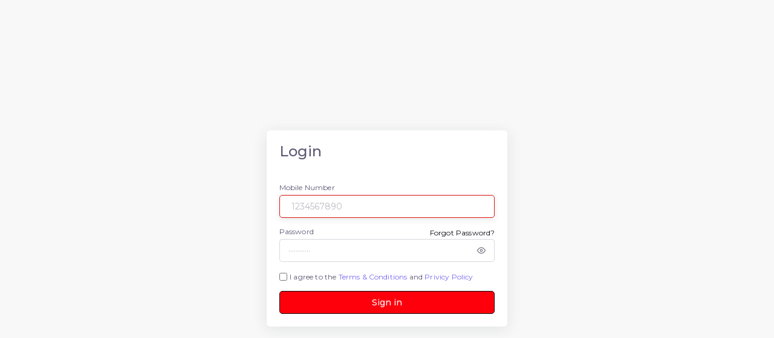

--- FILE ---
content_type: text/html; charset=UTF-8
request_url: https://service.buzaao.com/
body_size: 6865
content:
<!DOCTYPE html>
<html class="loading semi-dark-layout" lang="en" data-layout="semi-dark-layout" data-textdirection="ltr">
<!-- BEGIN: Head-->
<head>
<meta name="csrf-token" content="yXltqVUsrHnECqcafP0aiO6BpHKSiYys0OK15oL8">
<meta http-equiv="Content-Type" content="text/html; charset=UTF-8">
<meta name="viewport" content="width=device-width,initial-scale=1.0,user-scalable=0,minimal-ui">
<title>Buzaao Service Portal</title>
<link rel="manifest" href="/manifest.json">
<meta name="theme-color" content="#000000">
<script>
if ('serviceWorker' in navigator) {
  navigator.serviceWorker.register('/sw.js')
    .then(() => console.log('Service Worker registered'));
}
</script>

<link rel="apple-touch-icon" href="https://service.buzaao.com/app-assets/images/ico/apple-icon-120.png">
<link rel="shortcut icon" type="image/x-icon" href="https://service.buzaao.com/app-assets/images/ico/favicon.ico">
<link href="https://fonts.googleapis.com/css2?family=Montserrat:ital,wght@0,300;0,400;0,500;0,600;1,400;1,500;1,600" rel="stylesheet">
<!-- BEGIN: Vendor CSS-->
<link rel="stylesheet" type="text/css" href="https://service.buzaao.com/app-assets/vendors/css/vendors.min.css">
<!-- END: Vendor CSS-->
<!-- BEGIN: Theme CSS-->
<link rel="stylesheet" type="text/css" href="https://service.buzaao.com/app-assets/css/bootstrap.css">
<link rel="stylesheet" type="text/css" href="https://service.buzaao.com/app-assets/css/bootstrap-extended.css">
<link rel="stylesheet" type="text/css" href="https://service.buzaao.com/app-assets/css/colors.css">
<link rel="stylesheet" type="text/css" href="https://service.buzaao.com/app-assets/css/components.css">
<link rel="stylesheet" type="text/css" href="https://service.buzaao.com/app-assets/css/themes/dark-layout.css">
<link rel="stylesheet" type="text/css" href="https://service.buzaao.com/app-assets/css/themes/bordered-layout.css">
<link rel="stylesheet" type="text/css" href="https://service.buzaao.com/app-assets/css/themes/semi-dark-layout.css">
<!-- BEGIN: Page CSS-->
<link rel="stylesheet" type="text/css" href="https://service.buzaao.com/app-assets/css/core/menu/menu-types/vertical-menu.css">
<link rel="stylesheet" type="text/css" href="https://service.buzaao.com/app-assets/css/plugins/forms/form-validation.css">
<link rel="stylesheet" type="text/css" href="https://service.buzaao.com/app-assets/css/pages/page-auth.css">
<style>
.btn-primary {
    border-color: #0a090f !important;
}
.btn-primary:focus, .btn-primary:active, .btn-primary.active {
    background: #0a090f !important;
}  
a:hover {
    color: #fe000c;
}
</style>
<!-- END: Page CSS-->

<script>
var _paq = window._paq = window._paq || [];
/* tracker methods like "setCustomDimension" should be called before "trackPageView" */
_paq.push(["setCookieDomain", "*.buzaao.com"]);
_paq.push(['trackPageView']);
_paq.push(['enableLinkTracking']);
(function() {
    var u="//app.theuif.com/";
    _paq.push(['setTrackerUrl', u+'matomo.php']);
    _paq.push(['setSiteId', '14']);
    var d=document, g=d.createElement('script'), s=d.getElementsByTagName('script')[0];
    g.async=true; g.src=u+'matomo.js'; s.parentNode.insertBefore(g,s);
})();
</script>

</head>
<!-- END: Head-->
<!-- BEGIN: Body-->
<body class="vertical-layout vertical-menu-modern blank-page navbar-floating footer-static  " data-open="click" data-menu="vertical-menu-modern" data-col="blank-page">

<noscript><p><img src="//app.theuif.com/matomo.php?idsite=14&amp;rec=1" style="border:0;" alt="" /></p></noscript>

<!-- BEGIN: Content-->
<div class="app-content content ">
    <div class="content-overlay"></div>
    <div class="header-navbar-shadow"></div>
    <div class="content-wrapper">
        <div class="content-header row"></div>
        <div class="content-body">
            <div class="container col-md-6 col-sm-12 col-12 col-lg-4">
            <div class="card card-container p-2" style="margin: auto; margin-top: 30vh;">
    <h2 class="font-weight-bold mb-1">Login</h2>
    <form class="auth-login-form mt-2" action="https://service.buzaao.com/login" method="POST" onsubmit="return validateLogin();">
        <input type="hidden" name="_token" value="yXltqVUsrHnECqcafP0aiO6BpHKSiYys0OK15oL8">        <div class="form-group">
            <label class="form-label" for="user_phone_no">Mobile Number</label>
            <input class="form-control " id="user_phone_no" type="text" name="user_phone_no" placeholder="1234567890" aria-describedby="user_phone_no" autofocus="" tabindex="1" required/>
                    </div>
        <div class="form-group">
            <div class="d-flex justify-content-between">
                <label for="password">Password</label><a href="https://service.buzaao.com/forget-password"><small style="color: #0a090f;">Forgot Password?</small></a>
            </div>
            <div class="input-group input-group-merge form-password-toggle">
                <input class="form-control form-control-merge " id="password" type="password" name="password" placeholder="············" aria-describedby="password" tabindex="2" required/>
                <div class="input-group-append"><span class="input-group-text cursor-pointer"><i data-feather="eye"></i></span></div>
                            </div>
        </div>
        <div class="form-group form-check">
            <input type="checkbox" class="form-check-input" id="termPrivacy" name="termPrivacy" required>
            <label class="form-check-label" for="exampleCheck1"> I agree to the <a href="#" data-toggle="modal" data-target="#terms">Terms & Conditions</a> and <a href="#" data-toggle="modal" data-target="#privacy">Privicy Policy</a></label>
        </div>
        <button type="submit" class="btn btn-primary btn-block" tabindex="4" style="background: #fe000c;">Sign in</button>
   </form>
</div>
<!-- Login-->
<!--<div class="d-flex col-lg-4 align-items-center auth-bg px-2 p-lg-5">
    <div class="col-12 col-sm-8 col-md-6 col-lg-12 px-xl-2 mx-auto">
        <h2 class="card-title font-weight-bold mb-1">Login</h2>
        <form class="auth-login-form mt-2" action="https://service.buzaao.com/login" method="POST">
            <input type="hidden" name="_token" value="yXltqVUsrHnECqcafP0aiO6BpHKSiYys0OK15oL8">            <div class="form-group">
                <label class="form-label" for="user_phone_no">Mobile Number</label>
                <input class="form-control " id="user_phone_no" type="text" name="user_phone_no" placeholder="1234567890" aria-describedby="user_phone_no" autofocus="" tabindex="1" />
                            </div>
            <div class="form-group">
                <div class="d-flex justify-content-between">
                    <label for="password">Password</label><a href="https://service.buzaao.com/forget-password"><small style="color: #0a090f;">Forgot Password?</small></a>
                </div>
                <div class="input-group input-group-merge form-password-toggle">
                    <input class="form-control form-control-merge " id="password" type="password" name="password" placeholder="············" aria-describedby="password" tabindex="2" />
                    <div class="input-group-append"><span class="input-group-text cursor-pointer"><i data-feather="eye"></i></span></div>
                                    </div>
            </div>
            <button type="submit" class="btn btn-primary btn-block" tabindex="4" style="background: #0a090f;">Sign in</button>
        </form>
    </div>
</div>-->
<!-- Login-->
<div id="terms" class="modal fade" role="dialog">
    <div class="modal-dialog modal-lg">
        <div class="modal-content">
            <div class="modal-body">
                <p style="text-align:center;"><b>Terms & Conditions</b></p>
                </br>
                <p>Welcome to Buzaao International Pvt. Ltd. (“Buzaao,” “we,” “our,” or “us”). These Terms & Conditions (“Terms”) govern your access to and use of the Buzaao website, mobile application, and related services (collectively, the “Service”).
                By registering with, accessing, or using our Service, you agree to be bound by these Terms. If you do not agree, you must not use our Service.</p>
                </br>
                <b>1. Eligibility & User Categories</b>
                <p>Our platform is open to:</p>
                <ul style="padding-left: 12px;">
                    <li>Manufacturers (who list and sell products)</li>
                    <li>Traders & Contractors (who buy, sell, or distribute products and services)</li>
                    <li>Corporate Clients (who procure solutions for their organizations)</li>
                    <li>General Users (who access the platform for information or services)</li>
                </ul>
                <p>You confirm that you are at least 18 years of age and legally capable of entering into binding contracts.</p>
                </br>
                <b>2. Account Registration & Responsibilities</b>
                <ul style="padding-left: 12px;">
                    <li>Users must provide accurate, complete, and updated information when creating an account.</li>
                    <li>You are responsible for maintaining the confidentiality of your login credentials.</li>
                    <li>You agree not to impersonate others, misrepresent your business, or provide false information.</li>
                    <li>Any activity conducted through your account will be deemed as your responsibility.</li>
                </ul>
                </br>
                <b>3. Use of the Platform</b>
                <p>You agree to use Buzaao only for lawful business purposes related to the fire industry. You must not:</p>
                <ul style="padding-left: 12px;">
                    <li>Modify, copy, or reproduce platform content without authorization.</li>
                    <li>Upload false, misleading, or fraudulent product/service information.</li>
                    <li>Attempt to hack, disrupt, or misuse the platform.</li>
                    <li>Engage in unauthorized commercial use, spamming, or data scraping.</li>
                    <li>Infringe on any third-party intellectual property rights.</li>
                </ul>
                </br>
                <b>4. Marketplace Transactions</b>
                <ul style="padding-left: 12px;">
                    <li>Buzaao acts as an aggregator and facilitator between manufacturers, traders, contractors, and clients.</li>
                    <li>We are not a direct seller (unless explicitly stated). The responsibility for product quality, warranties, and compliance lies with the seller.</li>
                    <li>Buyers and sellers are expected to independently verify product details, certifications, and service agreements.</li>
                    <li>Buzaao is not liable for disputes, damages, or losses arising out of transactions between users.</li>
                </ul>
                </br>
                <b>5. Payments</b>
                <ul style="padding-left: 12px;">
                    <li>All payments must be made only through secure payment gateways integrated into the Buzaao platform.</li>
                    <li>We never ask for your OTP, CVV, or PIN. Do not share such details with anyone claiming to represent Buzaao.</li>
                    <li>Cash payments are strictly prohibited. Do not hand over cash to Buzaao employees, representatives, or agents. Buzaao will not be responsible for losses due to unauthorized cash dealings.</li>
                    <li>Payment processing is handled by authorized third-party gateways. Buzaao is not liable for issues arising from such services, but will support users in resolving disputes.</li>
                </ul>
                </br>
                <b>6. Intellectual Property</b>
                <ul style="padding-left: 12px;">
                    <li>All content on the Buzaao platform (logos, trademarks, graphics, software, etc.) is owned by or licensed to Buzaao.</li>
                    <li>Users may not copy, reproduce, distribute, or create derivative works without prior written consent from Buzaao.</li>
                </ul>
                </br>
                <b>7. Data Privacy</b>
                <p>Your use of the platform is also governed by our Privacy Policy, which explains how we collect, use, and protect user data.</p>
                </br>
                <b>8. Disclaimer</b>
                <ul style="padding-left: 12px;">
                    <li>The platform and services are provided on an “as is” and “as available” basis without warranties of any kind.</li>
                    <li>Buzaao does not guarantee uninterrupted, error-free operation or accuracy of content.</li>
                    <li>Product warranties, certifications, and quality assurances are the sole responsibility of the respective sellers.</li>
                </ul>
                </br>
                <b>9. Limitation of Liability</b>
                <p>To the maximum extent permitted by law:</p>
                <ul style="padding-left: 12px;">
                    <li>Buzaao shall not be liable for indirect, incidental, or consequential damages, including loss of profits, business interruption, or data loss.</li>
                    <li>Our total liability for any claim arising out of or relating to the use of our platform will not exceed the amount paid by you (if any) to Buzaao for using our Service.</li>
                </ul>
                </br>
                <b>10. Termination</b>
                <p>Buzaao reserves the right to suspend or terminate your account or restrict access to the platform at its discretion, if you:
                <ul style="padding-left: 12px;">
                    <li>Violate these Terms</li>
                    <li>Engage in fraudulent or harmful activity</li>
                    <li>Misuse the platform or disrupt operations</li>
                </ul>
                </br>
                <b>11. Third-Party Links & Services</b>
                <p>The platform may contain links to third-party websites or services. Buzaao does not endorse or take responsibility for such content, policies, or practices.</p>
                </br>
                <b>12. Governing Law & Jurisdiction</b>
                <p>These Terms are governed by and construed in accordance with the laws of India. You agree to submit to the exclusive jurisdiction of the courts located in [Insert City/State].</p>
                </br>
                <b>13. Changes to Terms</b>
                <p>Buzaao may update these Terms from time to time. Any changes will be effective immediately upon posting on the platform. Continued use of the Service constitutes your acceptance of the updated Terms.</p>
                </br>
                <b>14. Contact Us</b>
                <p>For any questions or concerns regarding these Terms & Conditions, please contact:</p>
                <p>info@buzaao.com</p>
                </p>
            </div>
            <div class="modal-footer">
                <button type="button" class="btn btn-danger" data-dismiss="modal">Close</button>
            </div>
        </div>
    </div>
</div>
<div id="privacy" class="modal fade" role="dialog">
    <div class="modal-dialog modal-lg">
        <div class="modal-content">
            <div class="modal-body">
                <p style="text-align:center;"><b>Privacy Policy</b></p>
                </br>
                <p>Buzaao International Pvt. Ltd. Buzaao, we, operates the Buzaao platform and mobile application (“Service”) as an e-commerce and aggregator platform for the fire industry. This Privacy Policy explains how we collect, use, disclose, and safeguard information from manufacturers, traders, contractors, corporate clients, and individual users who interact with our Service.
                By accessing or using our Service, you agree to the terms outlined in this Privacy Policy.</p>
                </br>
                <b>1. Information We Collect</b>
                <p>We may collect the following categories of information when you use our Service:</p>
                <b>(a) Personal Information</b>
                <ul style="padding-left: 12px;">
                    <li>Name, company name, designation</li>
                    <li>Email address, phone number, billing and shipping address</li>
                    <li>Identification details required for regulatory or compliance purposes</li>
                </ul>
                <b>(b) Business Information</b>
                <ul style="padding-left: 12px;">
                    <li>Product listings, service offerings, pricing, catalogs, certifications</li>
                    <li>Business registration and GST details (if applicable)</li>
                </ul>
                <b>(c) Transactional & Financial Information</b>
                <ul style="padding-left: 12px;">
                    <li>Orders, invoices, quotations, payments, and transaction history</li>
                    <li>Bank or UPI details (only as required to process payments, through secure payment gateways)</li>
                </ul>
                <b>(d) Technical Information</b>
                <ul style="padding-left: 12px;">
                    <li>Device information (IP address, device type, operating system)</li>
                    <li>Log data (time, date, app configuration, error logs, usage statistics)</li>
                </ul>
                <b>(e) Cookies & Tracking Technologies</b>
                <p>We may use cookies and similar technologies to enhance your experience, analyze usage, and personalize services. You can disable cookies via your browser settings, but some features may not function properly.</p>
                </br>
                <b>2. How We Use Your Information</b>
                <p>We use the collected information for the following purposes:</p>
                <ul style="padding-left: 12px;">
                    <li>To provide, operate, and improve our platform</li>
                    <li>To connect manufacturers, traders, contractors, and clients</li>
                    <li>To process orders, payments, and deliveries</li>
                    <li>To verify user identity and ensure compliance with industry regulations</li>
                    <li>To provide customer support and resolve disputes</li>
                    <li>To send updates, offers, promotions, and industry-related information</li>
                    <li>To analyze usage trends and improve platform functionality</li>
                    <li>To comply with legal, tax, and regulatory obligations</li>
                </ul>
                </br>
                <b>3. Sharing of Information</b>
                <p>We do not sell your personal information. However, we may share information in the following circumstances:</p>
                <ul style="padding-left: 12px;">
                    <li><b>With Service Providers:</b> Third-party partners (payment gateways, logistics providers, analytics tools) that help us operate our platform.</li>
                    <li><b>With Business Partners:</b> To enable trade between manufacturers, traders, contractors, and corporate clients.</li>
                    <li><b>For Compliance:</b> When required by law, government authorities, or to protect legal rights.</li>
                    <li><b>In Business Transfers:</b> In case of a merger, acquisition, or restructuring of Buzaao.</li>
                </ul>
                </br>
                <b>4. Data Security</b>
                <p>We implement commercially reasonable measures to protect your personal and business data. However, please note that no method of transmission over the internet or electronic storage is completely secure.</p>
                </br>
                <b>5. Payments & Financial Safety</b>
                <ul style="padding-left: 12px;">
                    <li>All payments on the Buzaao platform are processed only through secure and authorized payment gateways.</li>
                    <li>We never ask for your bank OTP, PIN, CVV, or full card details. Please do not share such sensitive information with anyone claiming to represent Buzaao.</li>
                    <li>Buzaao does not accept cash transactions under any circumstances.</li>
                    <li>Users are strictly advised not to hand over cash to any Buzaao employee, representative, or agent. Buzaao will not be responsible for any losses arising from unauthorized cash dealings.</li>
                    <li>Always verify payment details on the official Buzaao app or website before making a transaction.</li>
                </ul>
                </br>
                <b>6. Data Retention</b>
                <p>We retain information as long as necessary for business purposes, legal obligations, or dispute resolution. Users may request deletion of personal data by contacting us.</p>
                </br>
                <b>7. Children’s Privacy</b>
                <p>Our platform is not directed toward individuals under the age of 18. We do not knowingly collect data from children. If you are a parent/guardian and believe your child has shared personal information, please contact us immediately.</p>
                </br>
                <b>8. Your Rights</b>
                <p>Depending on your jurisdiction, you may have rights to:</p>
                <ul style="padding-left: 12px;">
                    <li>Access, correct, or update your information</li>
                    <li>Request deletion of your personal data</li>
                    <li>Opt out of marketing communications</li>
                    <li>Restrict or object to certain data processing activities</li>
                </ul>
                </br>
                <b>9. Links to Third-Party Websites</b>
                <p>Our Service may contain links to third-party sites. We are not responsible for the privacy practices or content of such websites.</p>
                </br>
                <b>10. Changes to This Privacy Policy</b>
                <p>We may update this Privacy Policy from time to time. Any changes will be posted on this page with an updated “Effective Date.” Continued use of our Service after changes constitutes acceptance of the revised policy.</p>
                </br>
                <b>11. Contact Us</b>
                <p>For any questions, concerns, or requests related to this Privacy Policy, please contact:</p>
                <p>info@buzaao.com
                </br>Buzaao International Pvt. Ltd.
                </p>
            </div>
            <div class="modal-footer">
                <button type="button" class="btn btn-danger" data-dismiss="modal">Close</button>
            </div>
        </div>
    </div>
</div>
<script>
function validateLogin() {
    var user_phone_no = $('#user_phone_no').val();
    var password = $('#password').val();
    var termPrivacy = $('#termPrivacy');
    if($.trim(user_phone_no)==='') {
        return false;
    } else if($.trim(password)==='') {
        return false;
    } else if(!termPrivacy.prop('checked')) {
        return false;
    } else {
        return true;
    }
}
</script>
            </div>
            <!--<div class="auth-wrapper auth-v2">
                <div class="auth-inner row m-0">-->
                    <!-- Brand logo-->
                    <!--<a class="brand-logo" href="javascript:void(0);">
                        <h2 class="brand-text text-primary ml-1"><img src="https://service.buzaao.com/uploads/user/BUZZAO_LOGO_For_Footer.png" alt="logo" style="max-width: 150px;"></h2>
                    </a>-->
                    <!-- /Brand logo-->
                    <!-- Left Text-->
                    <!--<div class="d-none d-lg-flex col-lg-8 align-items-center row" style="background: #0a090f;border: 1px solid #0a090f;">
                        <div class="w-100 d-lg-flex align-items-center justify-content-center"><img class="img-fluid" src="/app-assets/images/pages/Log-in-Page_01.jpg" alt="Login V2" /></div>
                    </div>-->
                    <!-- /Left Text-->
                    
                <!--</div>
            </div>-->
        </div>
    </div>
</div>
<!--<footer class="footer footer-static footer-light" style="text-align: center;">
    <p class="clearfix mb-0"><span class="d-block d-md-inline-block mt-25">© 2022 <a class="ml-25" href="https://buzaao.com/" target="_blank">Buzaao International Pvt. Ltd.</a>  | All Rights Reserved.</span></p>
</footer>-->
<!-- END: Content-->
<!-- BEGIN: Vendor JS-->
<script src="/app-assets/vendors/js/vendors.min.js"></script>
<!-- BEGIN Vendor JS-->
<!-- BEGIN: Page Vendor JS-->
<script src="/app-assets/vendors/js/forms/validation/jquery.validate.min.js"></script>
<!-- END: Page Vendor JS-->
<!-- BEGIN: Theme JS-->
<script src="/app-assets/js/core/app-menu.js"></script>
<script src="/app-assets/js/core/app.js"></script>
<!-- END: Theme JS-->
<!-- BEGIN: Page JS-->
<script src="/app-assets/js/scripts/pages/page-auth-login.js"></script>
<!-- END: Page JS-->
<script>
$(window).on('load', function() {
    if (feather) {
        feather.replace({
            width: 14,
            height: 14
        });
    }
})
</script>
</body>
<!-- END: Body-->
</html>

--- FILE ---
content_type: text/css
request_url: https://service.buzaao.com/app-assets/vendors/css/vendors.min.css
body_size: 3191
content:
.ps__rail-x,.ps__rail-y{display:none;opacity:0;position:absolute}.ps{overflow:hidden!important;overflow-anchor:none;-ms-overflow-style:none;touch-action:auto;-ms-touch-action:auto}.ps__rail-x{transition:background-color .2s linear,opacity .2s linear;-webkit-transition:background-color .2s linear,opacity .2s linear;height:15px;bottom:0}.ps__rail-y{transition:background-color .2s linear,opacity .2s linear;-webkit-transition:background-color .2s linear,opacity .2s linear;width:15px;right:0}.ps--active-x>.ps__rail-x,.ps--active-y>.ps__rail-y{display:block;background-color:transparent}.ps--focus>.ps__rail-x,.ps--focus>.ps__rail-y,.ps--scrolling-x>.ps__rail-x,.ps--scrolling-y>.ps__rail-y,.ps:hover>.ps__rail-x,.ps:hover>.ps__rail-y{opacity:.6}.ps .ps__rail-x.ps--clicking,.ps .ps__rail-x:focus,.ps .ps__rail-x:hover,.ps .ps__rail-y.ps--clicking,.ps .ps__rail-y:focus,.ps .ps__rail-y:hover{background-color:#eee;opacity:.9}.ps__thumb-x,.ps__thumb-y{background-color:#aaa;border-radius:6px;position:absolute}.ps__thumb-x{transition:background-color .2s linear,height .2s ease-in-out;-webkit-transition:background-color .2s linear,height .2s ease-in-out;height:6px;bottom:2px}.ps__thumb-y{transition:background-color .2s linear,width .2s ease-in-out;-webkit-transition:background-color .2s linear,width .2s ease-in-out;width:6px;right:2px}.ps__rail-x.ps--clicking .ps__thumb-x,.ps__rail-x:focus>.ps__thumb-x,.ps__rail-x:hover>.ps__thumb-x{background-color:#999;height:11px}.ps__rail-y.ps--clicking .ps__thumb-y,.ps__rail-y:focus>.ps__thumb-y,.ps__rail-y:hover>.ps__thumb-y{background-color:#999;width:11px}@supports (-ms-overflow-style:none){.ps{overflow:auto!important}}@media screen and (-ms-high-contrast:active),(-ms-high-contrast:none){.ps{overflow:auto!important}}/*!
 * pace.js v1.2.4 | Default theme
 * https://github.com/CodeByZach/pace/
 * Licensed MIT © HubSpot, Inc.
 */.pace{-webkit-pointer-events:none;pointer-events:none;-webkit-user-select:none;-moz-user-select:none;user-select:none}.pace-inactive{display:none}.pace .pace-progress{background:#d72630;position:fixed;z-index:2000;top:0;right:100%;width:100%;height:2px}/*!
 * Waves v0.7.6
 * http://fian.my.id/Waves
 *
 * Copyright 2014-2018 Alfiana E. Sibuea and other contributors
 * Released under the MIT license
 * https://github.com/fians/Waves/blob/master/LICENSE */.waves-effect{position:relative;cursor:pointer;display:inline-block;overflow:hidden;-webkit-user-select:none;-moz-user-select:none;-ms-user-select:none;user-select:none;-webkit-tap-highlight-color:transparent}.waves-effect .waves-ripple{position:absolute;border-radius:50%;width:100px;height:100px;margin-top:-50px;margin-left:-50px;opacity:0;background:rgba(0,0,0,.2);background:-webkit-radial-gradient(rgba(0,0,0,.2) 0,rgba(0,0,0,.3) 40%,rgba(0,0,0,.4) 50%,rgba(0,0,0,.5) 60%,rgba(255,255,255,0) 70%);background:-o-radial-gradient(rgba(0,0,0,.2) 0,rgba(0,0,0,.3) 40%,rgba(0,0,0,.4) 50%,rgba(0,0,0,.5) 60%,rgba(255,255,255,0) 70%);background:-moz-radial-gradient(rgba(0,0,0,.2) 0,rgba(0,0,0,.3) 40%,rgba(0,0,0,.4) 50%,rgba(0,0,0,.5) 60%,rgba(255,255,255,0) 70%);background:radial-gradient(rgba(0,0,0,.2) 0,rgba(0,0,0,.3) 40%,rgba(0,0,0,.4) 50%,rgba(0,0,0,.5) 60%,rgba(255,255,255,0) 70%);-webkit-transition:all .5s ease-out;-moz-transition:all .5s ease-out;-o-transition:all .5s ease-out;transition:all .5s ease-out;-webkit-transition-property:-webkit-transform,opacity;-moz-transition-property:-moz-transform,opacity;-o-transition-property:-o-transform,opacity;transition-property:transform,opacity;-webkit-transform:scale(0) translate(0,0);-moz-transform:scale(0) translate(0,0);-ms-transform:scale(0) translate(0,0);-o-transform:scale(0) translate(0,0);transform:scale(0) translate(0,0);pointer-events:none}.waves-effect.waves-light .waves-ripple{background:rgba(255,255,255,.4);background:-webkit-radial-gradient(rgba(255,255,255,.2) 0,rgba(255,255,255,.3) 40%,rgba(255,255,255,.4) 50%,rgba(255,255,255,.5) 60%,rgba(255,255,255,0) 70%);background:-o-radial-gradient(rgba(255,255,255,.2) 0,rgba(255,255,255,.3) 40%,rgba(255,255,255,.4) 50%,rgba(255,255,255,.5) 60%,rgba(255,255,255,0) 70%);background:-moz-radial-gradient(rgba(255,255,255,.2) 0,rgba(255,255,255,.3) 40%,rgba(255,255,255,.4) 50%,rgba(255,255,255,.5) 60%,rgba(255,255,255,0) 70%);background:radial-gradient(rgba(255,255,255,.2) 0,rgba(255,255,255,.3) 40%,rgba(255,255,255,.4) 50%,rgba(255,255,255,.5) 60%,rgba(255,255,255,0) 70%)}.waves-effect.waves-classic .waves-ripple{background:rgba(0,0,0,.2)}.waves-effect.waves-classic.waves-light .waves-ripple{background:rgba(255,255,255,.4)}.waves-notransition{-webkit-transition:none!important;-moz-transition:none!important;-o-transition:none!important;transition:none!important}.waves-button,.waves-circle{-webkit-transform:translateZ(0);-moz-transform:translateZ(0);-ms-transform:translateZ(0);-o-transform:translateZ(0);transform:translateZ(0);-webkit-mask-image:-webkit-radial-gradient(circle,#fff 100%,#000 100%)}.waves-button,.waves-button-input,.waves-button:hover,.waves-button:visited{white-space:nowrap;vertical-align:middle;cursor:pointer;border:none;outline:0;color:inherit;background-color:rgba(0,0,0,0);font-size:1em;line-height:1em;text-align:center;text-decoration:none;z-index:1}.waves-button{padding:.85em 1.1em;border-radius:.2em}.waves-button-input{margin:0;padding:.85em 1.1em}.waves-input-wrapper{border-radius:.2em;vertical-align:bottom}.waves-input-wrapper.waves-button{padding:0}.waves-input-wrapper .waves-button-input{position:relative;top:0;left:0;z-index:1}.waves-circle{text-align:center;width:2.5em;height:2.5em;line-height:2.5em;border-radius:50%}.waves-float{-webkit-mask-image:none;-webkit-box-shadow:0 1px 1.5px 1px rgba(0,0,0,.12);box-shadow:0 1px 1.5px 1px rgba(0,0,0,.12);-webkit-transition:all .3s;-moz-transition:all .3s;-o-transition:all .3s;transition:all .3s}.waves-float:active{-webkit-box-shadow:0 8px 20px 1px rgba(0,0,0,.3);box-shadow:0 8px 20px 1px rgba(0,0,0,.3)}.waves-block{display:block}.flag-icon,.flag-icon-background{background-repeat:no-repeat;background-size:contain;background-position:50%}.flag-icon{position:relative;display:inline-block;width:1.33333333em;line-height:1em}.flag-icon:before{content:"\00a0"}.flag-icon.flag-icon-squared{width:1em}.flag-icon-ad{background-image:url(../../fonts/flag-icon-css/flags/4x3/ad.svg)}.flag-icon-ad.flag-icon-squared{background-image:url(../../fonts/flag-icon-css/flags/1x1/ad.svg)}.flag-icon-ae{background-image:url(../../fonts/flag-icon-css/flags/4x3/ae.svg)}.flag-icon-ae.flag-icon-squared{background-image:url(../../fonts/flag-icon-css/flags/1x1/ae.svg)}.flag-icon-af{background-image:url(../../fonts/flag-icon-css/flags/4x3/af.svg)}.flag-icon-af.flag-icon-squared{background-image:url(../../fonts/flag-icon-css/flags/1x1/af.svg)}.flag-icon-ag{background-image:url(../../fonts/flag-icon-css/flags/4x3/ag.svg)}.flag-icon-ag.flag-icon-squared{background-image:url(../../fonts/flag-icon-css/flags/1x1/ag.svg)}.flag-icon-ai{background-image:url(../../fonts/flag-icon-css/flags/4x3/ai.svg)}.flag-icon-ai.flag-icon-squared{background-image:url(../../fonts/flag-icon-css/flags/1x1/ai.svg)}.flag-icon-al{background-image:url(../../fonts/flag-icon-css/flags/4x3/al.svg)}.flag-icon-al.flag-icon-squared{background-image:url(../../fonts/flag-icon-css/flags/1x1/al.svg)}.flag-icon-am{background-image:url(../../fonts/flag-icon-css/flags/4x3/am.svg)}.flag-icon-am.flag-icon-squared{background-image:url(../../fonts/flag-icon-css/flags/1x1/am.svg)}.flag-icon-ao{background-image:url(../../fonts/flag-icon-css/flags/4x3/ao.svg)}.flag-icon-ao.flag-icon-squared{background-image:url(../../fonts/flag-icon-css/flags/1x1/ao.svg)}.flag-icon-aq{background-image:url(../../fonts/flag-icon-css/flags/4x3/aq.svg)}.flag-icon-aq.flag-icon-squared{background-image:url(../../fonts/flag-icon-css/flags/1x1/aq.svg)}.flag-icon-ar{background-image:url(../../fonts/flag-icon-css/flags/4x3/ar.svg)}.flag-icon-ar.flag-icon-squared{background-image:url(../../fonts/flag-icon-css/flags/1x1/ar.svg)}.flag-icon-as{background-image:url(../../fonts/flag-icon-css/flags/4x3/as.svg)}.flag-icon-as.flag-icon-squared{background-image:url(../../fonts/flag-icon-css/flags/1x1/as.svg)}.flag-icon-at{background-image:url(../../fonts/flag-icon-css/flags/4x3/at.svg)}.flag-icon-at.flag-icon-squared{background-image:url(../../fonts/flag-icon-css/flags/1x1/at.svg)}.flag-icon-au{background-image:url(../../fonts/flag-icon-css/flags/4x3/au.svg)}.flag-icon-au.flag-icon-squared{background-image:url(../../fonts/flag-icon-css/flags/1x1/au.svg)}.flag-icon-aw{background-image:url(../../fonts/flag-icon-css/flags/4x3/aw.svg)}.flag-icon-aw.flag-icon-squared{background-image:url(../../fonts/flag-icon-css/flags/1x1/aw.svg)}.flag-icon-ax{background-image:url(../../fonts/flag-icon-css/flags/4x3/ax.svg)}.flag-icon-ax.flag-icon-squared{background-image:url(../../fonts/flag-icon-css/flags/1x1/ax.svg)}.flag-icon-az{background-image:url(../../fonts/flag-icon-css/flags/4x3/az.svg)}.flag-icon-az.flag-icon-squared{background-image:url(../../fonts/flag-icon-css/flags/1x1/az.svg)}.flag-icon-ba{background-image:url(../../fonts/flag-icon-css/flags/4x3/ba.svg)}.flag-icon-ba.flag-icon-squared{background-image:url(../../fonts/flag-icon-css/flags/1x1/ba.svg)}.flag-icon-bb{background-image:url(../../fonts/flag-icon-css/flags/4x3/bb.svg)}.flag-icon-bb.flag-icon-squared{background-image:url(../../fonts/flag-icon-css/flags/1x1/bb.svg)}.flag-icon-bd{background-image:url(../../fonts/flag-icon-css/flags/4x3/bd.svg)}.flag-icon-bd.flag-icon-squared{background-image:url(../../fonts/flag-icon-css/flags/1x1/bd.svg)}.flag-icon-be{background-image:url(../../fonts/flag-icon-css/flags/4x3/be.svg)}.flag-icon-be.flag-icon-squared{background-image:url(../../fonts/flag-icon-css/flags/1x1/be.svg)}.flag-icon-bf{background-image:url(../../fonts/flag-icon-css/flags/4x3/bf.svg)}.flag-icon-bf.flag-icon-squared{background-image:url(../../fonts/flag-icon-css/flags/1x1/bf.svg)}.flag-icon-bg{background-image:url(../../fonts/flag-icon-css/flags/4x3/bg.svg)}.flag-icon-bg.flag-icon-squared{background-image:url(../../fonts/flag-icon-css/flags/1x1/bg.svg)}.flag-icon-bh{background-image:url(../../fonts/flag-icon-css/flags/4x3/bh.svg)}.flag-icon-bh.flag-icon-squared{background-image:url(../../fonts/flag-icon-css/flags/1x1/bh.svg)}.flag-icon-bi{background-image:url(../../fonts/flag-icon-css/flags/4x3/bi.svg)}.flag-icon-bi.flag-icon-squared{background-image:url(../../fonts/flag-icon-css/flags/1x1/bi.svg)}.flag-icon-bj{background-image:url(../../fonts/flag-icon-css/flags/4x3/bj.svg)}.flag-icon-bj.flag-icon-squared{background-image:url(../../fonts/flag-icon-css/flags/1x1/bj.svg)}.flag-icon-bl{background-image:url(../../fonts/flag-icon-css/flags/4x3/bl.svg)}.flag-icon-bl.flag-icon-squared{background-image:url(../../fonts/flag-icon-css/flags/1x1/bl.svg)}.flag-icon-bm{background-image:url(../../fonts/flag-icon-css/flags/4x3/bm.svg)}.flag-icon-bm.flag-icon-squared{background-image:url(../../fonts/flag-icon-css/flags/1x1/bm.svg)}.flag-icon-bn{background-image:url(../../fonts/flag-icon-css/flags/4x3/bn.svg)}.flag-icon-bn.flag-icon-squared{background-image:url(../../fonts/flag-icon-css/flags/1x1/bn.svg)}.flag-icon-bo{background-image:url(../../fonts/flag-icon-css/flags/4x3/bo.svg)}.flag-icon-bo.flag-icon-squared{background-image:url(../../fonts/flag-icon-css/flags/1x1/bo.svg)}.flag-icon-bq{background-image:url(../../fonts/flag-icon-css/flags/4x3/bq.svg)}.flag-icon-bq.flag-icon-squared{background-image:url(../../fonts/flag-icon-css/flags/1x1/bq.svg)}.flag-icon-br{background-image:url(../../fonts/flag-icon-css/flags/4x3/br.svg)}.flag-icon-br.flag-icon-squared{background-image:url(../../fonts/flag-icon-css/flags/1x1/br.svg)}.flag-icon-bs{background-image:url(../../fonts/flag-icon-css/flags/4x3/bs.svg)}.flag-icon-bs.flag-icon-squared{background-image:url(../../fonts/flag-icon-css/flags/1x1/bs.svg)}.flag-icon-bt{background-image:url(../../fonts/flag-icon-css/flags/4x3/bt.svg)}.flag-icon-bt.flag-icon-squared{background-image:url(../../fonts/flag-icon-css/flags/1x1/bt.svg)}.flag-icon-bv{background-image:url(../../fonts/flag-icon-css/flags/4x3/bv.svg)}.flag-icon-bv.flag-icon-squared{background-image:url(../../fonts/flag-icon-css/flags/1x1/bv.svg)}.flag-icon-bw{background-image:url(../../fonts/flag-icon-css/flags/4x3/bw.svg)}.flag-icon-bw.flag-icon-squared{background-image:url(../../fonts/flag-icon-css/flags/1x1/bw.svg)}.flag-icon-by{background-image:url(../../fonts/flag-icon-css/flags/4x3/by.svg)}.flag-icon-by.flag-icon-squared{background-image:url(../../fonts/flag-icon-css/flags/1x1/by.svg)}.flag-icon-bz{background-image:url(../../fonts/flag-icon-css/flags/4x3/bz.svg)}.flag-icon-bz.flag-icon-squared{background-image:url(../../fonts/flag-icon-css/flags/1x1/bz.svg)}.flag-icon-ca{background-image:url(../../fonts/flag-icon-css/flags/4x3/ca.svg)}.flag-icon-ca.flag-icon-squared{background-image:url(../../fonts/flag-icon-css/flags/1x1/ca.svg)}.flag-icon-cc{background-image:url(../../fonts/flag-icon-css/flags/4x3/cc.svg)}.flag-icon-cc.flag-icon-squared{background-image:url(../../fonts/flag-icon-css/flags/1x1/cc.svg)}.flag-icon-cd{background-image:url(../../fonts/flag-icon-css/flags/4x3/cd.svg)}.flag-icon-cd.flag-icon-squared{background-image:url(../../fonts/flag-icon-css/flags/1x1/cd.svg)}.flag-icon-cf{background-image:url(../../fonts/flag-icon-css/flags/4x3/cf.svg)}.flag-icon-cf.flag-icon-squared{background-image:url(../../fonts/flag-icon-css/flags/1x1/cf.svg)}.flag-icon-cg{background-image:url(../../fonts/flag-icon-css/flags/4x3/cg.svg)}.flag-icon-cg.flag-icon-squared{background-image:url(../../fonts/flag-icon-css/flags/1x1/cg.svg)}.flag-icon-ch{background-image:url(../../fonts/flag-icon-css/flags/4x3/ch.svg)}.flag-icon-ch.flag-icon-squared{background-image:url(../../fonts/flag-icon-css/flags/1x1/ch.svg)}.flag-icon-ci{background-image:url(../../fonts/flag-icon-css/flags/4x3/ci.svg)}.flag-icon-ci.flag-icon-squared{background-image:url(../../fonts/flag-icon-css/flags/1x1/ci.svg)}.flag-icon-ck{background-image:url(../../fonts/flag-icon-css/flags/4x3/ck.svg)}.flag-icon-ck.flag-icon-squared{background-image:url(../../fonts/flag-icon-css/flags/1x1/ck.svg)}.flag-icon-cl{background-image:url(../../fonts/flag-icon-css/flags/4x3/cl.svg)}.flag-icon-cl.flag-icon-squared{background-image:url(../../fonts/flag-icon-css/flags/1x1/cl.svg)}.flag-icon-cm{background-image:url(../../fonts/flag-icon-css/flags/4x3/cm.svg)}.flag-icon-cm.flag-icon-squared{background-image:url(../../fonts/flag-icon-css/flags/1x1/cm.svg)}.flag-icon-cn{background-image:url(../../fonts/flag-icon-css/flags/4x3/cn.svg)}.flag-icon-cn.flag-icon-squared{background-image:url(../../fonts/flag-icon-css/flags/1x1/cn.svg)}.flag-icon-co{background-image:url(../../fonts/flag-icon-css/flags/4x3/co.svg)}.flag-icon-co.flag-icon-squared{background-image:url(../../fonts/flag-icon-css/flags/1x1/co.svg)}.flag-icon-cr{background-image:url(../../fonts/flag-icon-css/flags/4x3/cr.svg)}.flag-icon-cr.flag-icon-squared{background-image:url(../../fonts/flag-icon-css/flags/1x1/cr.svg)}.flag-icon-cu{background-image:url(../../fonts/flag-icon-css/flags/4x3/cu.svg)}.flag-icon-cu.flag-icon-squared{background-image:url(../../fonts/flag-icon-css/flags/1x1/cu.svg)}.flag-icon-cv{background-image:url(../../fonts/flag-icon-css/flags/4x3/cv.svg)}.flag-icon-cv.flag-icon-squared{background-image:url(../../fonts/flag-icon-css/flags/1x1/cv.svg)}.flag-icon-cw{background-image:url(../../fonts/flag-icon-css/flags/4x3/cw.svg)}.flag-icon-cw.flag-icon-squared{background-image:url(../../fonts/flag-icon-css/flags/1x1/cw.svg)}.flag-icon-cx{background-image:url(../../fonts/flag-icon-css/flags/4x3/cx.svg)}.flag-icon-cx.flag-icon-squared{background-image:url(../../fonts/flag-icon-css/flags/1x1/cx.svg)}.flag-icon-cy{background-image:url(../../fonts/flag-icon-css/flags/4x3/cy.svg)}.flag-icon-cy.flag-icon-squared{background-image:url(../../fonts/flag-icon-css/flags/1x1/cy.svg)}.flag-icon-cz{background-image:url(../../../fonts/flag-icon-css/flags/4x3/cz.svg)}.flag-icon-cz.flag-icon-squared{background-image:url(../../fonts/flag-icon-css/flags/1x1/cz.svg)}.flag-icon-de{background-image:url(../../fonts/flag-icon-css/flags/4x3/de.svg)}.flag-icon-de.flag-icon-squared{background-image:url(../../fonts/flag-icon-css/flags/1x1/de.svg)}.flag-icon-dj{background-image:url(../../fonts/flag-icon-css/flags/4x3/dj.svg)}.flag-icon-dj.flag-icon-squared{background-image:url(../../fonts/flag-icon-css/flags/1x1/dj.svg)}.flag-icon-dk{background-image:url(../../fonts/flag-icon-css/flags/4x3/dk.svg)}.flag-icon-dk.flag-icon-squared{background-image:url(../../fonts/flag-icon-css/flags/1x1/dk.svg)}.flag-icon-dm{background-image:url(../../fonts/flag-icon-css/flags/4x3/dm.svg)}.flag-icon-dm.flag-icon-squared{background-image:url(../../fonts/flag-icon-css/flags/1x1/dm.svg)}.flag-icon-do{background-image:url(../../fonts/flag-icon-css/flags/4x3/do.svg)}.flag-icon-do.flag-icon-squared{background-image:url(../../fonts/flag-icon-css/flags/1x1/do.svg)}.flag-icon-dz{background-image:url(../../fonts/flag-icon-css/flags/4x3/dz.svg)}.flag-icon-dz.flag-icon-squared{background-image:url(../../fonts/flag-icon-css/flags/1x1/dz.svg)}.flag-icon-ec{background-image:url(../../fonts/flag-icon-css/flags/4x3/ec.svg)}.flag-icon-ec.flag-icon-squared{background-image:url(../../fonts/flag-icon-css/flags/1x1/ec.svg)}.flag-icon-ee{background-image:url(../../fonts/flag-icon-css/flags/4x3/ee.svg)}.flag-icon-ee.flag-icon-squared{background-image:url(../../fonts/flag-icon-css/flags/1x1/ee.svg)}.flag-icon-eg{background-image:url(../../fonts/flag-icon-css/flags/4x3/eg.svg)}.flag-icon-eg.flag-icon-squared{background-image:url(../../fonts/flag-icon-css/flags/1x1/eg.svg)}.flag-icon-eh{background-image:url(../../fonts/flag-icon-css/flags/4x3/eh.svg)}.flag-icon-eh.flag-icon-squared{background-image:url(../../fonts/flag-icon-css/flags/1x1/eh.svg)}.flag-icon-er{background-image:url(../../fonts/flag-icon-css/flags/4x3/er.svg)}.flag-icon-er.flag-icon-squared{background-image:url(../../fonts/flag-icon-css/flags/1x1/er.svg)}.flag-icon-es{background-image:url(../../fonts/flag-icon-css/flags/4x3/es.svg)}.flag-icon-es.flag-icon-squared{background-image:url(../../fonts/flag-icon-css/flags/1x1/es.svg)}.flag-icon-et{background-image:url(../../fonts/flag-icon-css/flags/4x3/et.svg)}.flag-icon-et.flag-icon-squared{background-image:url(../../fonts/flag-icon-css/flags/1x1/et.svg)}.flag-icon-fi{background-image:url(../../fonts/flag-icon-css/flags/4x3/fi.svg)}.flag-icon-fi.flag-icon-squared{background-image:url(../../fonts/flag-icon-css/flags/1x1/fi.svg)}.flag-icon-fj{background-image:url(../../fonts/flag-icon-css/flags/4x3/fj.svg)}.flag-icon-fj.flag-icon-squared{background-image:url(../../fonts/flag-icon-css/flags/1x1/fj.svg)}.flag-icon-fk{background-image:url(../../fonts/flag-icon-css/flags/4x3/fk.svg)}.flag-icon-fk.flag-icon-squared{background-image:url(../../fonts/flag-icon-css/flags/1x1/fk.svg)}.flag-icon-fm{background-image:url(../../fonts/flag-icon-css/flags/4x3/fm.svg)}.flag-icon-fm.flag-icon-squared{background-image:url(../../fonts/flag-icon-css/flags/1x1/fm.svg)}.flag-icon-fo{background-image:url(../../fonts/flag-icon-css/flags/4x3/fo.svg)}.flag-icon-fo.flag-icon-squared{background-image:url(../../fonts/flag-icon-css/flags/1x1/fo.svg)}.flag-icon-fr{background-image:url(../../fonts/flag-icon-css/flags/4x3/fr.svg)}.flag-icon-fr.flag-icon-squared{background-image:url(../../fonts/flag-icon-css/flags/1x1/fr.svg)}.flag-icon-ga{background-image:url(../../fonts/flag-icon-css/flags/4x3/ga.svg)}.flag-icon-ga.flag-icon-squared{background-image:url(../../fonts/flag-icon-css/flags/1x1/ga.svg)}.flag-icon-gb{background-image:url(../../fonts/flag-icon-css/flags/4x3/gb.svg)}.flag-icon-gb.flag-icon-squared{background-image:url(../../fonts/flag-icon-css/flags/1x1/gb.svg)}.flag-icon-gd{background-image:url(../../fonts/flag-icon-css/flags/4x3/gd.svg)}.flag-icon-gd.flag-icon-squared{background-image:url(../../fonts/flag-icon-css/flags/1x1/gd.svg)}.flag-icon-ge{background-image:url(../../fonts/flag-icon-css/flags/4x3/ge.svg)}.flag-icon-ge.flag-icon-squared{background-image:url(../../fonts/flag-icon-css/flags/1x1/ge.svg)}.flag-icon-gf{background-image:url(../../fonts/flag-icon-css/flags/4x3/gf.svg)}.flag-icon-gf.flag-icon-squared{background-image:url(../../fonts/flag-icon-css/flags/1x1/gf.svg)}.flag-icon-gg{background-image:url(../../fonts/flag-icon-css/flags/4x3/gg.svg)}.flag-icon-gg.flag-icon-squared{background-image:url(../../fonts/flag-icon-css/flags/1x1/gg.svg)}.flag-icon-gh{background-image:url(../../fonts/flag-icon-css/flags/4x3/gh.svg)}.flag-icon-gh.flag-icon-squared{background-image:url(../../fonts/flag-icon-css/flags/1x1/gh.svg)}.flag-icon-gi{background-image:url(../../fonts/flag-icon-css/flags/4x3/gi.svg)}.flag-icon-gi.flag-icon-squared{background-image:url(../../fonts/flag-icon-css/flags/1x1/gi.svg)}.flag-icon-gl{background-image:url(../../fonts/flag-icon-css/flags/4x3/gl.svg)}.flag-icon-gl.flag-icon-squared{background-image:url(../../fonts/flag-icon-css/flags/1x1/gl.svg)}.flag-icon-gm{background-image:url(../../fonts/flag-icon-css/flags/4x3/gm.svg)}.flag-icon-gm.flag-icon-squared{background-image:url(../../fonts/flag-icon-css/flags/1x1/gm.svg)}.flag-icon-gn{background-image:url(../../fonts/flag-icon-css/flags/4x3/gn.svg)}.flag-icon-gn.flag-icon-squared{background-image:url(../../fonts/flag-icon-css/flags/1x1/gn.svg)}.flag-icon-gp{background-image:url(../../fonts/flag-icon-css/flags/4x3/gp.svg)}.flag-icon-gp.flag-icon-squared{background-image:url(../../fonts/flag-icon-css/flags/1x1/gp.svg)}.flag-icon-gq{background-image:url(../../fonts/flag-icon-css/flags/4x3/gq.svg)}.flag-icon-gq.flag-icon-squared{background-image:url(../../fonts/flag-icon-css/flags/1x1/gq.svg)}.flag-icon-gr{background-image:url(../../fonts/flag-icon-css/flags/4x3/gr.svg)}.flag-icon-gr.flag-icon-squared{background-image:url(../../fonts/flag-icon-css/flags/1x1/gr.svg)}.flag-icon-gs{background-image:url(../../fonts/flag-icon-css/flags/4x3/gs.svg)}.flag-icon-gs.flag-icon-squared{background-image:url(../../fonts/flag-icon-css/flags/1x1/gs.svg)}.flag-icon-gt{background-image:url(../../fonts/flag-icon-css/flags/4x3/gt.svg)}.flag-icon-gt.flag-icon-squared{background-image:url(../../fonts/flag-icon-css/flags/1x1/gt.svg)}.flag-icon-gu{background-image:url(../../fonts/flag-icon-css/flags/4x3/gu.svg)}.flag-icon-gu.flag-icon-squared{background-image:url(../../fonts/flag-icon-css/flags/1x1/gu.svg)}.flag-icon-gw{background-image:url(../../fonts/flag-icon-css/flags/4x3/gw.svg)}.flag-icon-gw.flag-icon-squared{background-image:url(../../fonts/flag-icon-css/flags/1x1/gw.svg)}.flag-icon-gy{background-image:url(../../fonts/flag-icon-css/flags/4x3/gy.svg)}.flag-icon-gy.flag-icon-squared{background-image:url(../../fonts/flag-icon-css/flags/1x1/gy.svg)}.flag-icon-hk{background-image:url(../../fonts/flag-icon-css/flags/4x3/hk.svg)}.flag-icon-hk.flag-icon-squared{background-image:url(../../fonts/flag-icon-css/flags/1x1/hk.svg)}.flag-icon-hm{background-image:url(../../fonts/flag-icon-css/flags/4x3/hm.svg)}.flag-icon-hm.flag-icon-squared{background-image:url(../../fonts/flag-icon-css/flags/1x1/hm.svg)}.flag-icon-hn{background-image:url(../../fonts/flag-icon-css/flags/4x3/hn.svg)}.flag-icon-hn.flag-icon-squared{background-image:url(../../fonts/flag-icon-css/flags/1x1/hn.svg)}.flag-icon-hr{background-image:url(../../fonts/flag-icon-css/flags/4x3/hr.svg)}.flag-icon-hr.flag-icon-squared{background-image:url(../../fonts/flag-icon-css/flags/1x1/hr.svg)}.flag-icon-ht{background-image:url(../../fonts/flag-icon-css/flags/4x3/ht.svg)}.flag-icon-ht.flag-icon-squared{background-image:url(../../fonts/flag-icon-css/flags/1x1/ht.svg)}.flag-icon-hu{background-image:url(../../fonts/flag-icon-css/flags/4x3/hu.svg)}.flag-icon-hu.flag-icon-squared{background-image:url(../../fonts/flag-icon-css/flags/1x1/hu.svg)}.flag-icon-id{background-image:url(../../fonts/flag-icon-css/flags/4x3/id.svg)}.flag-icon-id.flag-icon-squared{background-image:url(../../fonts/flag-icon-css/flags/1x1/id.svg)}.flag-icon-ie{background-image:url(../../fonts/flag-icon-css/flags/4x3/ie.svg)}.flag-icon-ie.flag-icon-squared{background-image:url(../../fonts/flag-icon-css/flags/1x1/ie.svg)}.flag-icon-il{background-image:url(../../fonts/flag-icon-css/flags/4x3/il.svg)}.flag-icon-il.flag-icon-squared{background-image:url(../../fonts/flag-icon-css/flags/1x1/il.svg)}.flag-icon-im{background-image:url(../../fonts/flag-icon-css/flags/4x3/im.svg)}.flag-icon-im.flag-icon-squared{background-image:url(../../fonts/flag-icon-css/flags/1x1/im.svg)}.flag-icon-in{background-image:url(../../fonts/flag-icon-css/flags/4x3/in.svg)}.flag-icon-in.flag-icon-squared{background-image:url(../../fonts/flag-icon-css/flags/1x1/in.svg)}.flag-icon-io{background-image:url(../../fonts/flag-icon-css/flags/4x3/io.svg)}.flag-icon-io.flag-icon-squared{background-image:url(../../fonts/flag-icon-css/flags/1x1/io.svg)}.flag-icon-iq{background-image:url(../../fonts/flag-icon-css/flags/4x3/iq.svg)}.flag-icon-iq.flag-icon-squared{background-image:url(../../fonts/flag-icon-css/flags/1x1/iq.svg)}.flag-icon-ir{background-image:url(../../fonts/flag-icon-css/flags/4x3/ir.svg)}.flag-icon-ir.flag-icon-squared{background-image:url(../../fonts/flag-icon-css/flags/1x1/ir.svg)}.flag-icon-is{background-image:url(../../fonts/flag-icon-css/flags/4x3/is.svg)}.flag-icon-is.flag-icon-squared{background-image:url(../../fonts/flag-icon-css/flags/1x1/is.svg)}.flag-icon-it{background-image:url(../../fonts/flag-icon-css/flags/4x3/it.svg)}.flag-icon-it.flag-icon-squared{background-image:url(../../fonts/flag-icon-css/flags/1x1/it.svg)}.flag-icon-je{background-image:url(../../fonts/flag-icon-css/flags/4x3/je.svg)}.flag-icon-je.flag-icon-squared{background-image:url(../../fonts/flag-icon-css/flags/1x1/je.svg)}.flag-icon-jm{background-image:url(../../fonts/flag-icon-css/flags/4x3/jm.svg)}.flag-icon-jm.flag-icon-squared{background-image:url(../../fonts/flag-icon-css/flags/1x1/jm.svg)}.flag-icon-jo{background-image:url(../../fonts/flag-icon-css/flags/4x3/jo.svg)}.flag-icon-jo.flag-icon-squared{background-image:url(../../fonts/flag-icon-css/flags/1x1/jo.svg)}.flag-icon-jp{background-image:url(../../fonts/flag-icon-css/flags/4x3/jp.svg)}.flag-icon-jp.flag-icon-squared{background-image:url(../../fonts/flag-icon-css/flags/1x1/jp.svg)}.flag-icon-ke{background-image:url(../../fonts/flag-icon-css/flags/4x3/ke.svg)}.flag-icon-ke.flag-icon-squared{background-image:url(../../fonts/flag-icon-css/flags/1x1/ke.svg)}.flag-icon-kg{background-image:url(../../fonts/flag-icon-css/flags/4x3/kg.svg)}.flag-icon-kg.flag-icon-squared{background-image:url(../../fonts/flag-icon-css/flags/1x1/kg.svg)}.flag-icon-kh{background-image:url(../../fonts/flag-icon-css/flags/4x3/kh.svg)}.flag-icon-kh.flag-icon-squared{background-image:url(../../fonts/flag-icon-css/flags/1x1/kh.svg)}.flag-icon-ki{background-image:url(../../fonts/flag-icon-css/flags/4x3/ki.svg)}.flag-icon-ki.flag-icon-squared{background-image:url(../../fonts/flag-icon-css/flags/1x1/ki.svg)}.flag-icon-km{background-image:url(../../fonts/flag-icon-css/flags/4x3/km.svg)}.flag-icon-km.flag-icon-squared{background-image:url(../../fonts/flag-icon-css/flags/1x1/km.svg)}.flag-icon-kn{background-image:url(../../fonts/flag-icon-css/flags/4x3/kn.svg)}.flag-icon-kn.flag-icon-squared{background-image:url(../../fonts/flag-icon-css/flags/1x1/kn.svg)}.flag-icon-kp{background-image:url(../../fonts/flag-icon-css/flags/4x3/kp.svg)}.flag-icon-kp.flag-icon-squared{background-image:url(../../fonts/flag-icon-css/flags/1x1/kp.svg)}.flag-icon-kr{background-image:url(../../fonts/flag-icon-css/flags/4x3/kr.svg)}.flag-icon-kr.flag-icon-squared{background-image:url(../../fonts/flag-icon-css/flags/1x1/kr.svg)}.flag-icon-kw{background-image:url(../../fonts/flag-icon-css/flags/4x3/kw.svg)}.flag-icon-kw.flag-icon-squared{background-image:url(../../fonts/flag-icon-css/flags/1x1/kw.svg)}.flag-icon-ky{background-image:url(../../fonts/flag-icon-css/flags/4x3/ky.svg)}.flag-icon-ky.flag-icon-squared{background-image:url(../../fonts/flag-icon-css/flags/1x1/ky.svg)}.flag-icon-kz{background-image:url(../../fonts/flag-icon-css/flags/4x3/kz.svg)}.flag-icon-kz.flag-icon-squared{background-image:url(../../fonts/flag-icon-css/flags/1x1/kz.svg)}.flag-icon-la{background-image:url(../../fonts/flag-icon-css/flags/4x3/la.svg)}.flag-icon-la.flag-icon-squared{background-image:url(../../fonts/flag-icon-css/flags/1x1/la.svg)}.flag-icon-lb{background-image:url(../../fonts/flag-icon-css/flags/4x3/lb.svg)}.flag-icon-lb.flag-icon-squared{background-image:url(../../fonts/flag-icon-css/flags/1x1/lb.svg)}.flag-icon-lc{background-image:url(../../fonts/flag-icon-css/flags/4x3/lc.svg)}.flag-icon-lc.flag-icon-squared{background-image:url(../../fonts/flag-icon-css/flags/1x1/lc.svg)}.flag-icon-li{background-image:url(../../fonts/flag-icon-css/flags/4x3/li.svg)}.flag-icon-li.flag-icon-squared{background-image:url(../../fonts/flag-icon-css/flags/1x1/li.svg)}.flag-icon-lk{background-image:url(../../fonts/flag-icon-css/flags/4x3/lk.svg)}.flag-icon-lk.flag-icon-squared{background-image:url(../../fonts/flag-icon-css/flags/1x1/lk.svg)}.flag-icon-lr{background-image:url(../../fonts/flag-icon-css/flags/4x3/lr.svg)}.flag-icon-lr.flag-icon-squared{background-image:url(../../fonts/flag-icon-css/flags/1x1/lr.svg)}.flag-icon-ls{background-image:url(../../fonts/flag-icon-css/flags/4x3/ls.svg)}.flag-icon-ls.flag-icon-squared{background-image:url(../../fonts/flag-icon-css/flags/1x1/ls.svg)}.flag-icon-lt{background-image:url(../../fonts/flag-icon-css/flags/4x3/lt.svg)}.flag-icon-lt.flag-icon-squared{background-image:url(../../fonts/flag-icon-css/flags/1x1/lt.svg)}.flag-icon-lu{background-image:url(../../fonts/flag-icon-css/flags/4x3/lu.svg)}.flag-icon-lu.flag-icon-squared{background-image:url(../../fonts/flag-icon-css/flags/1x1/lu.svg)}.flag-icon-lv{background-image:url(../../fonts/flag-icon-css/flags/4x3/lv.svg)}.flag-icon-lv.flag-icon-squared{background-image:url(../../fonts/flag-icon-css/flags/1x1/lv.svg)}.flag-icon-ly{background-image:url(../../fonts/flag-icon-css/flags/4x3/ly.svg)}.flag-icon-ly.flag-icon-squared{background-image:url(../../fonts/flag-icon-css/flags/1x1/ly.svg)}.flag-icon-ma{background-image:url(../../fonts/flag-icon-css/flags/4x3/ma.svg)}.flag-icon-ma.flag-icon-squared{background-image:url(../../fonts/flag-icon-css/flags/1x1/ma.svg)}.flag-icon-mc{background-image:url(../../fonts/flag-icon-css/flags/4x3/mc.svg)}.flag-icon-mc.flag-icon-squared{background-image:url(../../fonts/flag-icon-css/flags/1x1/mc.svg)}.flag-icon-md{background-image:url(../../fonts/flag-icon-css/flags/4x3/md.svg)}.flag-icon-md.flag-icon-squared{background-image:url(../../fonts/flag-icon-css/flags/1x1/md.svg)}.flag-icon-me{background-image:url(../../fonts/flag-icon-css/flags/4x3/me.svg)}.flag-icon-me.flag-icon-squared{background-image:url(../../fonts/flag-icon-css/flags/1x1/me.svg)}.flag-icon-mf{background-image:url(../../fonts/flag-icon-css/flags/4x3/mf.svg)}.flag-icon-mf.flag-icon-squared{background-image:url(../../fonts/flag-icon-css/flags/1x1/mf.svg)}.flag-icon-mg{background-image:url(../../fonts/flag-icon-css/flags/4x3/mg.svg)}.flag-icon-mg.flag-icon-squared{background-image:url(../../fonts/flag-icon-css/flags/1x1/mg.svg)}.flag-icon-mh{background-image:url(../../fonts/flag-icon-css/flags/4x3/mh.svg)}.flag-icon-mh.flag-icon-squared{background-image:url(../../fonts/flag-icon-css/flags/1x1/mh.svg)}.flag-icon-mk{background-image:url(../../fonts/flag-icon-css/flags/4x3/mk.svg)}.flag-icon-mk.flag-icon-squared{background-image:url(../../fonts/flag-icon-css/flags/1x1/mk.svg)}.flag-icon-ml{background-image:url(../../fonts/flag-icon-css/flags/4x3/ml.svg)}.flag-icon-ml.flag-icon-squared{background-image:url(../../fonts/flag-icon-css/flags/1x1/ml.svg)}.flag-icon-mm{background-image:url(../../fonts/flag-icon-css/flags/4x3/mm.svg)}.flag-icon-mm.flag-icon-squared{background-image:url(../../fonts/flag-icon-css/flags/1x1/mm.svg)}.flag-icon-mn{background-image:url(../../fonts/flag-icon-css/flags/4x3/mn.svg)}.flag-icon-mn.flag-icon-squared{background-image:url(../../fonts/flag-icon-css/flags/1x1/mn.svg)}.flag-icon-mo{background-image:url(../../fonts/flag-icon-css/flags/4x3/mo.svg)}.flag-icon-mo.flag-icon-squared{background-image:url(../../fonts/flag-icon-css/flags/1x1/mo.svg)}.flag-icon-mp{background-image:url(../../fonts/flag-icon-css/flags/4x3/mp.svg)}.flag-icon-mp.flag-icon-squared{background-image:url(../../fonts/flag-icon-css/flags/1x1/mp.svg)}.flag-icon-mq{background-image:url(../../fonts/flag-icon-css/flags/4x3/mq.svg)}.flag-icon-mq.flag-icon-squared{background-image:url(../../fonts/flag-icon-css/flags/1x1/mq.svg)}.flag-icon-mr{background-image:url(../../fonts/flag-icon-css/flags/4x3/mr.svg)}.flag-icon-mr.flag-icon-squared{background-image:url(../../fonts/flag-icon-css/flags/1x1/mr.svg)}.flag-icon-ms{background-image:url(../../fonts/flag-icon-css/flags/4x3/ms.svg)}.flag-icon-ms.flag-icon-squared{background-image:url(../../fonts/flag-icon-css/flags/1x1/ms.svg)}.flag-icon-mt{background-image:url(../../fonts/flag-icon-css/flags/4x3/mt.svg)}.flag-icon-mt.flag-icon-squared{background-image:url(../../fonts/flag-icon-css/flags/1x1/mt.svg)}.flag-icon-mu{background-image:url(../../fonts/flag-icon-css/flags/4x3/mu.svg)}.flag-icon-mu.flag-icon-squared{background-image:url(../../fonts/flag-icon-css/flags/1x1/mu.svg)}.flag-icon-mv{background-image:url(../../fonts/flag-icon-css/flags/4x3/mv.svg)}.flag-icon-mv.flag-icon-squared{background-image:url(../../fonts/flag-icon-css/flags/1x1/mv.svg)}.flag-icon-mw{background-image:url(../../fonts/flag-icon-css/flags/4x3/mw.svg)}.flag-icon-mw.flag-icon-squared{background-image:url(../../fonts/flag-icon-css/flags/1x1/mw.svg)}.flag-icon-mx{background-image:url(../../fonts/flag-icon-css/flags/4x3/mx.svg)}.flag-icon-mx.flag-icon-squared{background-image:url(../../fonts/flag-icon-css/flags/1x1/mx.svg)}.flag-icon-my{background-image:url(../../fonts/flag-icon-css/flags/4x3/my.svg)}.flag-icon-my.flag-icon-squared{background-image:url(../../fonts/flag-icon-css/flags/1x1/my.svg)}.flag-icon-mz{background-image:url(../../fonts/flag-icon-css/flags/4x3/mz.svg)}.flag-icon-mz.flag-icon-squared{background-image:url(../../fonts/flag-icon-css/flags/1x1/mz.svg)}.flag-icon-na{background-image:url(../../fonts/flag-icon-css/flags/4x3/na.svg)}.flag-icon-na.flag-icon-squared{background-image:url(../../fonts/flag-icon-css/flags/1x1/na.svg)}.flag-icon-nc{background-image:url(../../fonts/flag-icon-css/flags/4x3/nc.svg)}.flag-icon-nc.flag-icon-squared{background-image:url(../../fonts/flag-icon-css/flags/1x1/nc.svg)}.flag-icon-ne{background-image:url(../../fonts/flag-icon-css/flags/4x3/ne.svg)}.flag-icon-ne.flag-icon-squared{background-image:url(../../fonts/flag-icon-css/flags/1x1/ne.svg)}.flag-icon-nf{background-image:url(../../fonts/flag-icon-css/flags/4x3/nf.svg)}.flag-icon-nf.flag-icon-squared{background-image:url(../../fonts/flag-icon-css/flags/1x1/nf.svg)}.flag-icon-ng{background-image:url(../../fonts/flag-icon-css/flags/4x3/ng.svg)}.flag-icon-ng.flag-icon-squared{background-image:url(../../fonts/flag-icon-css/flags/1x1/ng.svg)}.flag-icon-ni{background-image:url(../../fonts/flag-icon-css/flags/4x3/ni.svg)}.flag-icon-ni.flag-icon-squared{background-image:url(../../fonts/flag-icon-css/flags/1x1/ni.svg)}.flag-icon-nl{background-image:url(../../fonts/flag-icon-css/flags/4x3/nl.svg)}.flag-icon-nl.flag-icon-squared{background-image:url(../../fonts/flag-icon-css/flags/1x1/nl.svg)}.flag-icon-no{background-image:url(../../fonts/flag-icon-css/flags/4x3/no.svg)}.flag-icon-no.flag-icon-squared{background-image:url(../../fonts/flag-icon-css/flags/1x1/no.svg)}.flag-icon-np{background-image:url(../../fonts/flag-icon-css/flags/4x3/np.svg)}.flag-icon-np.flag-icon-squared{background-image:url(../../fonts/flag-icon-css/flags/1x1/np.svg)}.flag-icon-nr{background-image:url(../../fonts/flag-icon-css/flags/4x3/nr.svg)}.flag-icon-nr.flag-icon-squared{background-image:url(../../fonts/flag-icon-css/flags/1x1/nr.svg)}.flag-icon-nu{background-image:url(../../fonts/flag-icon-css/flags/4x3/nu.svg)}.flag-icon-nu.flag-icon-squared{background-image:url(../../fonts/flag-icon-css/flags/1x1/nu.svg)}.flag-icon-nz{background-image:url(../../fonts/flag-icon-css/flags/4x3/nz.svg)}.flag-icon-nz.flag-icon-squared{background-image:url(../../fonts/flag-icon-css/flags/1x1/nz.svg)}.flag-icon-om{background-image:url(../../fonts/flag-icon-css/flags/4x3/om.svg)}.flag-icon-om.flag-icon-squared{background-image:url(../../fonts/flag-icon-css/flags/1x1/om.svg)}.flag-icon-pa{background-image:url(../../fonts/flag-icon-css/flags/4x3/pa.svg)}.flag-icon-pa.flag-icon-squared{background-image:url(../../fonts/flag-icon-css/flags/1x1/pa.svg)}.flag-icon-pe{background-image:url(../../fonts/flag-icon-css/flags/4x3/pe.svg)}.flag-icon-pe.flag-icon-squared{background-image:url(../../fonts/flag-icon-css/flags/1x1/pe.svg)}.flag-icon-pf{background-image:url(../../fonts/flag-icon-css/flags/4x3/pf.svg)}.flag-icon-pf.flag-icon-squared{background-image:url(../../fonts/flag-icon-css/flags/1x1/pf.svg)}.flag-icon-pg{background-image:url(../../fonts/flag-icon-css/flags/4x3/pg.svg)}.flag-icon-pg.flag-icon-squared{background-image:url(../../fonts/flag-icon-css/flags/1x1/pg.svg)}.flag-icon-ph{background-image:url(../../fonts/flag-icon-css/flags/4x3/ph.svg)}.flag-icon-ph.flag-icon-squared{background-image:url(../../fonts/flag-icon-css/flags/1x1/ph.svg)}.flag-icon-pk{background-image:url(../../fonts/flag-icon-css/flags/4x3/pk.svg)}.flag-icon-pk.flag-icon-squared{background-image:url(../../fonts/flag-icon-css/flags/1x1/pk.svg)}.flag-icon-pl{background-image:url(../../fonts/flag-icon-css/flags/4x3/pl.svg)}.flag-icon-pl.flag-icon-squared{background-image:url(../../fonts/flag-icon-css/flags/1x1/pl.svg)}.flag-icon-pm{background-image:url(../../fonts/flag-icon-css/flags/4x3/pm.svg)}.flag-icon-pm.flag-icon-squared{background-image:url(../../fonts/flag-icon-css/flags/1x1/pm.svg)}.flag-icon-pn{background-image:url(../../fonts/flag-icon-css/flags/4x3/pn.svg)}.flag-icon-pn.flag-icon-squared{background-image:url(../../fonts/flag-icon-css/flags/1x1/pn.svg)}.flag-icon-pr{background-image:url(../../fonts/flag-icon-css/flags/4x3/pr.svg)}.flag-icon-pr.flag-icon-squared{background-image:url(../../fonts/flag-icon-css/flags/1x1/pr.svg)}.flag-icon-ps{background-image:url(../../fonts/flag-icon-css/flags/4x3/ps.svg)}.flag-icon-ps.flag-icon-squared{background-image:url(../../fonts/flag-icon-css/flags/1x1/ps.svg)}.flag-icon-pt{background-image:url(../../fonts/flag-icon-css/flags/4x3/pt.svg)}.flag-icon-pt.flag-icon-squared{background-image:url(../../fonts/flag-icon-css/flags/1x1/pt.svg)}.flag-icon-pw{background-image:url(../../fonts/flag-icon-css/flags/4x3/pw.svg)}.flag-icon-pw.flag-icon-squared{background-image:url(../../fonts/flag-icon-css/flags/1x1/pw.svg)}.flag-icon-py{background-image:url(../../fonts/flag-icon-css/flags/4x3/py.svg)}.flag-icon-py.flag-icon-squared{background-image:url(../../fonts/flag-icon-css/flags/1x1/py.svg)}.flag-icon-qa{background-image:url(../../fonts/flag-icon-css/flags/4x3/qa.svg)}.flag-icon-qa.flag-icon-squared{background-image:url(../../fonts/flag-icon-css/flags/1x1/qa.svg)}.flag-icon-re{background-image:url(../../fonts/flag-icon-css/flags/4x3/re.svg)}.flag-icon-re.flag-icon-squared{background-image:url(../../fonts/flag-icon-css/flags/1x1/re.svg)}.flag-icon-ro{background-image:url(../../fonts/flag-icon-css/flags/4x3/ro.svg)}.flag-icon-ro.flag-icon-squared{background-image:url(../../fonts/flag-icon-css/flags/1x1/ro.svg)}.flag-icon-rs{background-image:url(../../fonts/flag-icon-css/flags/4x3/rs.svg)}.flag-icon-rs.flag-icon-squared{background-image:url(../../fonts/flag-icon-css/flags/1x1/rs.svg)}.flag-icon-ru{background-image:url(../../fonts/flag-icon-css/flags/4x3/ru.svg)}.flag-icon-ru.flag-icon-squared{background-image:url(../../fonts/flag-icon-css/flags/1x1/ru.svg)}.flag-icon-rw{background-image:url(../../fonts/flag-icon-css/flags/4x3/rw.svg)}.flag-icon-rw.flag-icon-squared{background-image:url(../../fonts/flag-icon-css/flags/1x1/rw.svg)}.flag-icon-sa{background-image:url(../../fonts/flag-icon-css/flags/4x3/sa.svg)}.flag-icon-sa.flag-icon-squared{background-image:url(../../fonts/flag-icon-css/flags/1x1/sa.svg)}.flag-icon-sb{background-image:url(../../fonts/flag-icon-css/flags/4x3/sb.svg)}.flag-icon-sb.flag-icon-squared{background-image:url(../../fonts/flag-icon-css/flags/1x1/sb.svg)}.flag-icon-sc{background-image:url(../../fonts/flag-icon-css/flags/4x3/sc.svg)}.flag-icon-sc.flag-icon-squared{background-image:url(../../fonts/flag-icon-css/flags/1x1/sc.svg)}.flag-icon-sd{background-image:url(../../fonts/flag-icon-css/flags/4x3/sd.svg)}.flag-icon-sd.flag-icon-squared{background-image:url(../../fonts/flag-icon-css/flags/1x1/sd.svg)}.flag-icon-se{background-image:url(../../fonts/flag-icon-css/flags/4x3/se.svg)}.flag-icon-se.flag-icon-squared{background-image:url(../../fonts/flag-icon-css/flags/1x1/se.svg)}.flag-icon-sg{background-image:url(../../fonts/flag-icon-css/flags/4x3/sg.svg)}.flag-icon-sg.flag-icon-squared{background-image:url(../../fonts/flag-icon-css/flags/1x1/sg.svg)}.flag-icon-sh{background-image:url(../../fonts/flag-icon-css/flags/4x3/sh.svg)}.flag-icon-sh.flag-icon-squared{background-image:url(../../fonts/flag-icon-css/flags/1x1/sh.svg)}.flag-icon-si{background-image:url(../../fonts/flag-icon-css/flags/4x3/si.svg)}.flag-icon-si.flag-icon-squared{background-image:url(../../fonts/flag-icon-css/flags/1x1/si.svg)}.flag-icon-sj{background-image:url(../../fonts/flag-icon-css/flags/4x3/sj.svg)}.flag-icon-sj.flag-icon-squared{background-image:url(../../fonts/flag-icon-css/flags/1x1/sj.svg)}.flag-icon-sk{background-image:url(../../fonts/flag-icon-css/flags/4x3/sk.svg)}.flag-icon-sk.flag-icon-squared{background-image:url(../../fonts/flag-icon-css/flags/1x1/sk.svg)}.flag-icon-sl{background-image:url(../../fonts/flag-icon-css/flags/4x3/sl.svg)}.flag-icon-sl.flag-icon-squared{background-image:url(../../fonts/flag-icon-css/flags/1x1/sl.svg)}.flag-icon-sm{background-image:url(../../fonts/flag-icon-css/flags/4x3/sm.svg)}.flag-icon-sm.flag-icon-squared{background-image:url(../../fonts/flag-icon-css/flags/1x1/sm.svg)}.flag-icon-sn{background-image:url(../../fonts/flag-icon-css/flags/4x3/sn.svg)}.flag-icon-sn.flag-icon-squared{background-image:url(../../fonts/flag-icon-css/flags/1x1/sn.svg)}.flag-icon-so{background-image:url(../../fonts/flag-icon-css/flags/4x3/so.svg)}.flag-icon-so.flag-icon-squared{background-image:url(../../fonts/flag-icon-css/flags/1x1/so.svg)}.flag-icon-sr{background-image:url(../../fonts/flag-icon-css/flags/4x3/sr.svg)}.flag-icon-sr.flag-icon-squared{background-image:url(../../fonts/flag-icon-css/flags/1x1/sr.svg)}.flag-icon-ss{background-image:url(../../fonts/flag-icon-css/flags/4x3/ss.svg)}.flag-icon-ss.flag-icon-squared{background-image:url(../../fonts/flag-icon-css/flags/1x1/ss.svg)}.flag-icon-st{background-image:url(../../fonts/flag-icon-css/flags/4x3/st.svg)}.flag-icon-st.flag-icon-squared{background-image:url(../../fonts/flag-icon-css/flags/1x1/st.svg)}.flag-icon-sv{background-image:url(../../fonts/flag-icon-css/flags/4x3/sv.svg)}.flag-icon-sv.flag-icon-squared{background-image:url(../../fonts/flag-icon-css/flags/1x1/sv.svg)}.flag-icon-sx{background-image:url(../../fonts/flag-icon-css/flags/4x3/sx.svg)}.flag-icon-sx.flag-icon-squared{background-image:url(../../fonts/flag-icon-css/flags/1x1/sx.svg)}.flag-icon-sy{background-image:url(../../fonts/flag-icon-css/flags/4x3/sy.svg)}.flag-icon-sy.flag-icon-squared{background-image:url(../../fonts/flag-icon-css/flags/1x1/sy.svg)}.flag-icon-sz{background-image:url(../../fonts/flag-icon-css/flags/4x3/sz.svg)}.flag-icon-sz.flag-icon-squared{background-image:url(../../fonts/flag-icon-css/flags/1x1/sz.svg)}.flag-icon-tc{background-image:url(../../fonts/flag-icon-css/flags/4x3/tc.svg)}.flag-icon-tc.flag-icon-squared{background-image:url(../../fonts/flag-icon-css/flags/1x1/tc.svg)}.flag-icon-td{background-image:url(../../fonts/flag-icon-css/flags/4x3/td.svg)}.flag-icon-td.flag-icon-squared{background-image:url(../../fonts/flag-icon-css/flags/1x1/td.svg)}.flag-icon-tf{background-image:url(../../fonts/flag-icon-css/flags/4x3/tf.svg)}.flag-icon-tf.flag-icon-squared{background-image:url(../../fonts/flag-icon-css/flags/1x1/tf.svg)}.flag-icon-tg{background-image:url(../../fonts/flag-icon-css/flags/4x3/tg.svg)}.flag-icon-tg.flag-icon-squared{background-image:url(../../fonts/flag-icon-css/flags/1x1/tg.svg)}.flag-icon-th{background-image:url(../../fonts/flag-icon-css/flags/4x3/th.svg)}.flag-icon-th.flag-icon-squared{background-image:url(../../fonts/flag-icon-css/flags/1x1/th.svg)}.flag-icon-tj{background-image:url(../../fonts/flag-icon-css/flags/4x3/tj.svg)}.flag-icon-tj.flag-icon-squared{background-image:url(../../fonts/flag-icon-css/flags/1x1/tj.svg)}.flag-icon-tk{background-image:url(../../fonts/flag-icon-css/flags/4x3/tk.svg)}.flag-icon-tk.flag-icon-squared{background-image:url(../../fonts/flag-icon-css/flags/1x1/tk.svg)}.flag-icon-tl{background-image:url(../../fonts/flag-icon-css/flags/4x3/tl.svg)}.flag-icon-tl.flag-icon-squared{background-image:url(../../fonts/flag-icon-css/flags/1x1/tl.svg)}.flag-icon-tm{background-image:url(../../fonts/flag-icon-css/flags/4x3/tm.svg)}.flag-icon-tm.flag-icon-squared{background-image:url(../../fonts/flag-icon-css/flags/1x1/tm.svg)}.flag-icon-tn{background-image:url(../../fonts/flag-icon-css/flags/4x3/tn.svg)}.flag-icon-tn.flag-icon-squared{background-image:url(../../fonts/flag-icon-css/flags/1x1/tn.svg)}.flag-icon-to{background-image:url(../../fonts/flag-icon-css/flags/4x3/to.svg)}.flag-icon-to.flag-icon-squared{background-image:url(../../fonts/flag-icon-css/flags/1x1/to.svg)}.flag-icon-tr{background-image:url(../../fonts/flag-icon-css/flags/4x3/tr.svg)}.flag-icon-tr.flag-icon-squared{background-image:url(../../fonts/flag-icon-css/flags/1x1/tr.svg)}.flag-icon-tt{background-image:url(../../fonts/flag-icon-css/flags/4x3/tt.svg)}.flag-icon-tt.flag-icon-squared{background-image:url(../../fonts/flag-icon-css/flags/1x1/tt.svg)}.flag-icon-tv{background-image:url(../../fonts/flag-icon-css/flags/4x3/tv.svg)}.flag-icon-tv.flag-icon-squared{background-image:url(../../fonts/flag-icon-css/flags/1x1/tv.svg)}.flag-icon-tw{background-image:url(../../fonts/flag-icon-css/flags/4x3/tw.svg)}.flag-icon-tw.flag-icon-squared{background-image:url(../../fonts/flag-icon-css/flags/1x1/tw.svg)}.flag-icon-tz{background-image:url(../../fonts/flag-icon-css/flags/4x3/tz.svg)}.flag-icon-tz.flag-icon-squared{background-image:url(../../fonts/flag-icon-css/flags/1x1/tz.svg)}.flag-icon-ua{background-image:url(../../fonts/flag-icon-css/flags/4x3/ua.svg)}.flag-icon-ua.flag-icon-squared{background-image:url(../../fonts/flag-icon-css/flags/1x1/ua.svg)}.flag-icon-ug{background-image:url(../../fonts/flag-icon-css/flags/4x3/ug.svg)}.flag-icon-ug.flag-icon-squared{background-image:url(../../fonts/flag-icon-css/flags/1x1/ug.svg)}.flag-icon-um{background-image:url(../../fonts/flag-icon-css/flags/4x3/um.svg)}.flag-icon-um.flag-icon-squared{background-image:url(../../fonts/flag-icon-css/flags/1x1/um.svg)}.flag-icon-us{background-image:url(../../fonts/flag-icon-css/flags/4x3/us.svg)}.flag-icon-us.flag-icon-squared{background-image:url(../../fonts/flag-icon-css/flags/1x1/us.svg)}.flag-icon-uy{background-image:url(../../fonts/flag-icon-css/flags/4x3/uy.svg)}.flag-icon-uy.flag-icon-squared{background-image:url(../../fonts/flag-icon-css/flags/1x1/uy.svg)}.flag-icon-uz{background-image:url(../../fonts/flag-icon-css/flags/4x3/uz.svg)}.flag-icon-uz.flag-icon-squared{background-image:url(../../fonts/flag-icon-css/flags/1x1/uz.svg)}.flag-icon-va{background-image:url(../../fonts/flag-icon-css/flags/4x3/va.svg)}.flag-icon-va.flag-icon-squared{background-image:url(../../fonts/flag-icon-css/flags/1x1/va.svg)}.flag-icon-vc{background-image:url(../../fonts/flag-icon-css/flags/4x3/vc.svg)}.flag-icon-vc.flag-icon-squared{background-image:url(../../fonts/flag-icon-css/flags/1x1/vc.svg)}.flag-icon-ve{background-image:url(../../fonts/flag-icon-css/flags/4x3/ve.svg)}.flag-icon-ve.flag-icon-squared{background-image:url(../../fonts/flag-icon-css/flags/1x1/ve.svg)}.flag-icon-vg{background-image:url(../../fonts/flag-icon-css/flags/4x3/vg.svg)}.flag-icon-vg.flag-icon-squared{background-image:url(../../fonts/flag-icon-css/flags/1x1/vg.svg)}.flag-icon-vi{background-image:url(../../fonts/flag-icon-css/flags/4x3/vi.svg)}.flag-icon-vi.flag-icon-squared{background-image:url(../../fonts/flag-icon-css/flags/1x1/vi.svg)}.flag-icon-vn{background-image:url(../../fonts/flag-icon-css/flags/4x3/vn.svg)}.flag-icon-vn.flag-icon-squared{background-image:url(../../fonts/flag-icon-css/flags/1x1/vn.svg)}.flag-icon-vu{background-image:url(../../fonts/flag-icon-css/flags/4x3/vu.svg)}.flag-icon-vu.flag-icon-squared{background-image:url(../../fonts/flag-icon-css/flags/1x1/vu.svg)}.flag-icon-wf{background-image:url(../../fonts/flag-icon-css/flags/4x3/wf.svg)}.flag-icon-wf.flag-icon-squared{background-image:url(../../fonts/flag-icon-css/flags/1x1/wf.svg)}.flag-icon-ws{background-image:url(../../fonts/flag-icon-css/flags/4x3/ws.svg)}.flag-icon-ws.flag-icon-squared{background-image:url(../../fonts/flag-icon-css/flags/1x1/ws.svg)}.flag-icon-ye{background-image:url(../../fonts/flag-icon-css/flags/4x3/ye.svg)}.flag-icon-ye.flag-icon-squared{background-image:url(../../fonts/flag-icon-css/flags/1x1/ye.svg)}.flag-icon-yt{background-image:url(../../fonts/flag-icon-css/flags/4x3/yt.svg)}.flag-icon-yt.flag-icon-squared{background-image:url(../../fonts/flag-icon-css/flags/1x1/yt.svg)}.flag-icon-za{background-image:url(../../fonts/flag-icon-css/flags/4x3/za.svg)}.flag-icon-za.flag-icon-squared{background-image:url(../../fonts/flag-icon-css/flags/1x1/za.svg)}.flag-icon-zm{background-image:url(../../fonts/flag-icon-css/flags/4x3/zm.svg)}.flag-icon-zm.flag-icon-squared{background-image:url(../../fonts/flag-icon-css/flags/1x1/zm.svg)}.flag-icon-zw{background-image:url(../../fonts/flag-icon-css/flags/4x3/zw.svg)}.flag-icon-zw.flag-icon-squared{background-image:url(../../fonts/flag-icon-css/flags/1x1/zw.svg)}.flag-icon-eu{background-image:url(../../fonts/flag-icon-css/flags/4x3/eu.svg)}.flag-icon-eu.flag-icon-squared{background-image:url(../../fonts/flag-icon-css/flags/1x1/eu.svg)}.flag-icon-gb-eng{background-image:url(../../fonts/flag-icon-css/flags/4x3/gb-eng.svg)}.flag-icon-gb-eng.flag-icon-squared{background-image:url(../../fonts/flag-icon-css/flags/1x1/gb-eng.svg)}.flag-icon-gb-sct{background-image:url(../../fonts/flag-icon-css/flags/4x3/gb-sct.svg)}.flag-icon-gb-sct.flag-icon-squared{background-image:url(../../fonts/flag-icon-css/flags/1x1/gb-sct.svg)}.flag-icon-gb-wls{background-image:url(../../fonts/flag-icon-css/flags/4x3/gb-wls.svg)}.flag-icon-gb-wls.flag-icon-squared{background-image:url(../../fonts/flag-icon-css/flags/1x1/gb-wls.svg)}.feather,[data-feather]{height:1rem;width:1rem;display:inline-block}.bootstrap-touchspin .input-group-btn-vertical{position:absolute;right:0;height:100%;z-index:11}.bootstrap-touchspin .input-group-btn-vertical>.btn{position:absolute;right:0;height:50%;padding:0;width:2em;text-align:center;line-height:1}.bootstrap-touchspin .input-group-btn-vertical .bootstrap-touchspin-up{border-radius:0 4px 0 0;top:0}.bootstrap-touchspin .input-group-btn-vertical .bootstrap-touchspin-down{border-radius:0 0 4px;bottom:0}

--- FILE ---
content_type: text/css
request_url: https://service.buzaao.com/app-assets/css/bootstrap.css
body_size: 24666
content:
/*!
 * Bootstrap v4.6.0 (https://getbootstrap.com/)
 * Copyright 2011-2021 The Bootstrap Authors
 * Copyright 2011-2021 Twitter, Inc.
 * Licensed under MIT (https://github.com/twbs/bootstrap/blob/main/LICENSE)
 */
:root {
  --blue: #00cfe8;
  --indigo: #6610f2;
  --purple: #7367f0;
  --pink: #e83e8c;
  --red: #ea5455;
  --orange: #ff9f43;
  --yellow: #ffc107;
  --green: #28c76f;
  --teal: #20c997;
  --cyan: #17a2b8;
  --white: #fff;
  --gray: #b8c2cc;
  --gray-dark: #1e1e1e;
  --primary: #7367f0;
  --secondary: #82868b;
  --success: #28c76f;
  --info: #00cfe8;
  --warning: #ff9f43;
  --danger: #ea5455;
  --light: #f6f6f6;
  --dark: #4b4b4b;
  --breakpoint-xs: 0;
  --breakpoint-sm: 576px;
  --breakpoint-md: 768px;
  --breakpoint-lg: 992px;
  --breakpoint-xl: 1200px;
  --breakpoint-xxl: 1440px;
  --font-family-sans-serif: "Montserrat", Helvetica, Arial, serif;
  --font-family-monospace: "Montserrat", Helvetica, Arial, serif; }

*,
*::before,
*::after {
  box-sizing: border-box; }

html {
  font-family: sans-serif;
  line-height: 1.15;
  -webkit-text-size-adjust: 100%;
  -webkit-tap-highlight-color: rgba(34, 41, 47, 0); }

article, aside, figcaption, figure, footer, header, hgroup, main, nav, section {
  display: block; }

body {
  margin: 0;
  font-family: "Montserrat", Helvetica, Arial, serif;
  font-size: 1rem;
  font-weight: 400;
  line-height: 1.45;
  color: #6e6b7b;
  text-align: left;
  background-color: #f8f8f8; }

[tabindex="-1"]:focus:not(:focus-visible) {
  outline: 0 !important; }

hr {
  box-sizing: content-box;
  height: 0;
  overflow: visible; }

h1, h2, h3, h4, h5, h6 {
  margin-top: 0;
  margin-bottom: 0.5rem; }

p {
  margin-top: 0;
  margin-bottom: 1rem; }

abbr[title],
abbr[data-original-title] {
  text-decoration: underline;
  text-decoration: underline dotted;
  cursor: help;
  border-bottom: 0;
  text-decoration-skip-ink: none; }

address {
  margin-bottom: 1rem;
  font-style: normal;
  line-height: inherit; }

ol,
ul,
dl {
  margin-top: 0;
  margin-bottom: 1rem; }

ol ol,
ul ul,
ol ul,
ul ol {
  margin-bottom: 0; }

dt {
  font-weight: 500; }

dd {
  margin-bottom: .5rem;
  margin-left: 0; }

blockquote {
  margin: 0 0 1rem; }

b,
strong {
  font-weight: 600; }

small {
  font-size: 80%; }

sub,
sup {
  position: relative;
  font-size: 75%;
  line-height: 0;
  vertical-align: baseline; }

sub {
  bottom: -.25em; }

sup {
  top: -.5em; }

a {
  color: #7367f0;
  text-decoration: none;
  background-color: transparent; }

a:hover {
  color: #5e50ee;
  text-decoration: none; }

a:not([href]):not([class]) {
  color: inherit;
  text-decoration: none; }

a:not([href]):not([class]):hover {
  color: inherit;
  text-decoration: none; }

pre,
code,
kbd,
samp {
  font-family: "Montserrat", Helvetica, Arial, serif;
  font-size: 1em; }

pre {
  margin-top: 0;
  margin-bottom: 1rem;
  overflow: auto;
  -ms-overflow-style: scrollbar; }

figure {
  margin: 0 0 1rem; }

img {
  vertical-align: middle;
  border-style: none; }

svg {
  overflow: hidden;
  vertical-align: middle; }

table {
  border-collapse: collapse; }

caption {
  padding-top: 0.72rem;
  padding-bottom: 0.72rem;
  color: #b9b9c3;
  text-align: left;
  caption-side: bottom; }

th {
  text-align: inherit;
  text-align: -webkit-match-parent; }

label {
  display: inline-block;
  margin-bottom: 0.2857rem; }

button {
  border-radius: 0; }

button:focus:not(:focus-visible) {
  outline: 0; }

input,
button,
select,
optgroup,
textarea {
  margin: 0;
  font-family: inherit;
  font-size: inherit;
  line-height: inherit; }

button,
input {
  overflow: visible; }

button,
select {
  text-transform: none; }

[role="button"] {
  cursor: pointer; }

select {
  word-wrap: normal; }

button,
[type="button"],
[type="reset"],
[type="submit"] {
  -webkit-appearance: button; }

button:not(:disabled),
[type="button"]:not(:disabled),
[type="reset"]:not(:disabled),
[type="submit"]:not(:disabled) {
  cursor: pointer; }

button::-moz-focus-inner,
[type="button"]::-moz-focus-inner,
[type="reset"]::-moz-focus-inner,
[type="submit"]::-moz-focus-inner {
  padding: 0;
  border-style: none; }

input[type="radio"],
input[type="checkbox"] {
  box-sizing: border-box;
  padding: 0; }

textarea {
  overflow: auto;
  resize: vertical; }

fieldset {
  min-width: 0;
  padding: 0;
  margin: 0;
  border: 0; }

legend {
  display: block;
  width: 100%;
  max-width: 100%;
  padding: 0;
  margin-bottom: .5rem;
  font-size: 1.5rem;
  line-height: inherit;
  color: inherit;
  white-space: normal; }

progress {
  vertical-align: baseline; }

[type="number"]::-webkit-inner-spin-button,
[type="number"]::-webkit-outer-spin-button {
  height: auto; }

[type="search"] {
  outline-offset: -2px;
  -webkit-appearance: none; }

[type="search"]::-webkit-search-decoration {
  -webkit-appearance: none; }

::-webkit-file-upload-button {
  font: inherit;
  -webkit-appearance: button; }

output {
  display: inline-block; }

summary {
  display: list-item;
  cursor: pointer; }

template {
  display: none; }

[hidden] {
  display: none !important; }

h1, h2, h3, h4, h5, h6,
.h1, .h2, .h3, .h4, .h5, .h6 {
  margin-bottom: 0.5rem;
  font-family: inherit;
  font-weight: 500;
  line-height: 1.2;
  color: #5e5873; }

h1, .h1 {
  font-size: 2rem; }

h2, .h2 {
  font-size: 1.714rem; }

h3, .h3 {
  font-size: 1.5rem; }

h4, .h4 {
  font-size: 1.286rem; }

h5, .h5 {
  font-size: 1.07rem; }

h6, .h6 {
  font-size: 1rem; }

.lead {
  font-size: 1.14rem;
  font-weight: 400; }

.display-1 {
  font-size: 6rem;
  font-weight: 400;
  line-height: 1.2; }

.display-2 {
  font-size: 5.5rem;
  font-weight: 400;
  line-height: 1.2; }

.display-3 {
  font-size: 4.5rem;
  font-weight: 400;
  line-height: 1.2; }

.display-4 {
  font-size: 3.5rem;
  font-weight: 400;
  line-height: 1.2; }

hr {
  margin-top: 1rem;
  margin-bottom: 1rem;
  border: 0;
  border-top: 1px solid #ebe9f1; }

small,
.small {
  font-size: 0.857rem;
  font-weight: 400; }

mark,
.mark {
  padding: 0.2em;
  background-color: #fcf8e3; }

.list-unstyled {
  padding-left: 0;
  list-style: none; }

.list-inline {
  padding-left: 0;
  list-style: none; }

.list-inline-item {
  display: inline-block; }

.list-inline-item:not(:last-child) {
  margin-right: 0.5rem; }

.initialism {
  font-size: 90%;
  text-transform: uppercase; }

.blockquote {
  margin-bottom: 1rem;
  font-size: 1.25rem; }

.blockquote-footer {
  display: block;
  font-size: 0.857rem;
  color: #b9b9c3; }

.blockquote-footer::before {
  content: "\2014\00A0"; }

.img-fluid {
  max-width: 100%;
  height: auto; }

.img-thumbnail {
  padding: 0.25rem;
  background-color: #f8f8f8;
  border: 1px solid #dae1e7;
  border-radius: 0.357rem;
  max-width: 100%;
  height: auto; }

.figure {
  display: inline-block; }

.figure-img {
  margin-bottom: 0.5rem;
  line-height: 1; }

.figure-caption {
  font-size: 90%;
  color: #b8c2cc; }

code {
  font-size: 90%;
  color: #e83e8c;
  word-wrap: break-word; }

a > code {
  color: inherit; }

kbd {
  padding: 0.2rem 0.4rem;
  font-size: 90%;
  color: #fff;
  background-color: #eee;
  border-radius: 0.25rem; }

kbd kbd {
  padding: 0;
  font-size: 100%;
  font-weight: 500; }

pre {
  display: block;
  font-size: 90%;
  color: #2a2e30; }

pre code {
  font-size: inherit;
  color: inherit;
  word-break: normal; }

.pre-scrollable {
  max-height: 340px;
  overflow-y: scroll; }

.container,
.container-fluid,
.container-xs,
.container-sm,
.container-md,
.container-lg,
.container-xl,
.container-xxl {
  width: 100%;
  padding-right: 1rem;
  padding-left: 1rem;
  margin-right: auto;
  margin-left: auto; }

.container {
  max-width: 0; }

@media (min-width: 576px) {
  .container, .container-sm {
    max-width: 576px; } }

@media (min-width: 768px) {
  .container, .container-sm, .container-md {
    max-width: 768px; } }

@media (min-width: 992px) {
  .container, .container-sm, .container-md, .container-lg {
    max-width: 992px; } }

@media (min-width: 1200px) {
  .container, .container-sm, .container-md, .container-lg, .container-xl {
    max-width: 1200px; } }

@media (min-width: 1440px) {
  .container, .container-sm, .container-md, .container-lg, .container-xl, .container-xxl {
    max-width: 1440px; } }

.row {
  display: flex;
  flex-wrap: wrap;
  margin-right: -1rem;
  margin-left: -1rem; }

.no-gutters {
  margin-right: 0;
  margin-left: 0; }

.no-gutters > .col,
.no-gutters > [class*="col-"] {
  padding-right: 0;
  padding-left: 0; }

.col-1, .col-2, .col-3, .col-4, .col-5, .col-6, .col-7, .col-8, .col-9, .col-10, .col-11, .col-12, .col,
.col-auto, .col-sm-1, .col-sm-2, .col-sm-3, .col-sm-4, .col-sm-5, .col-sm-6, .col-sm-7, .col-sm-8, .col-sm-9, .col-sm-10, .col-sm-11, .col-sm-12, .col-sm,
.col-sm-auto, .col-md-1, .col-md-2, .col-md-3, .col-md-4, .col-md-5, .col-md-6, .col-md-7, .col-md-8, .col-md-9, .col-md-10, .col-md-11, .col-md-12, .col-md,
.col-md-auto, .col-lg-1, .col-lg-2, .col-lg-3, .col-lg-4, .col-lg-5, .col-lg-6, .col-lg-7, .col-lg-8, .col-lg-9, .col-lg-10, .col-lg-11, .col-lg-12, .col-lg,
.col-lg-auto, .col-xl-1, .col-xl-2, .col-xl-3, .col-xl-4, .col-xl-5, .col-xl-6, .col-xl-7, .col-xl-8, .col-xl-9, .col-xl-10, .col-xl-11, .col-xl-12, .col-xl,
.col-xl-auto, .col-xxl-1, .col-xxl-2, .col-xxl-3, .col-xxl-4, .col-xxl-5, .col-xxl-6, .col-xxl-7, .col-xxl-8, .col-xxl-9, .col-xxl-10, .col-xxl-11, .col-xxl-12, .col-xxl,
.col-xxl-auto {
  position: relative;
  width: 100%;
  padding-right: 1rem;
  padding-left: 1rem; }

.col {
  flex-basis: 0;
  flex-grow: 1;
  max-width: 100%; }

.row-cols-1 > * {
  flex: 0 0 100%;
  max-width: 100%; }

.row-cols-2 > * {
  flex: 0 0 50%;
  max-width: 50%; }

.row-cols-3 > * {
  flex: 0 0 33.33333%;
  max-width: 33.33333%; }

.row-cols-4 > * {
  flex: 0 0 25%;
  max-width: 25%; }

.row-cols-5 > * {
  flex: 0 0 20%;
  max-width: 20%; }

.row-cols-6 > * {
  flex: 0 0 16.66667%;
  max-width: 16.66667%; }

.col-auto {
  flex: 0 0 auto;
  width: auto;
  max-width: 100%; }

.col-1 {
  flex: 0 0 8.33333%;
  max-width: 8.33333%; }

.col-2 {
  flex: 0 0 16.66667%;
  max-width: 16.66667%; }

.col-3 {
  flex: 0 0 25%;
  max-width: 25%; }

.col-4 {
  flex: 0 0 33.33333%;
  max-width: 33.33333%; }

.col-5 {
  flex: 0 0 41.66667%;
  max-width: 41.66667%; }

.col-6 {
  flex: 0 0 50%;
  max-width: 50%; }

.col-7 {
  flex: 0 0 58.33333%;
  max-width: 58.33333%; }

.col-8 {
  flex: 0 0 66.66667%;
  max-width: 66.66667%; }

.col-9 {
  flex: 0 0 75%;
  max-width: 75%; }

.col-10 {
  flex: 0 0 83.33333%;
  max-width: 83.33333%; }

.col-11 {
  flex: 0 0 91.66667%;
  max-width: 91.66667%; }

.col-12 {
  flex: 0 0 100%;
  max-width: 100%; }

.order-first {
  order: -1; }

.order-last {
  order: 13; }

.order-0 {
  order: 0; }

.order-1 {
  order: 1; }

.order-2 {
  order: 2; }

.order-3 {
  order: 3; }

.order-4 {
  order: 4; }

.order-5 {
  order: 5; }

.order-6 {
  order: 6; }

.order-7 {
  order: 7; }

.order-8 {
  order: 8; }

.order-9 {
  order: 9; }

.order-10 {
  order: 10; }

.order-11 {
  order: 11; }

.order-12 {
  order: 12; }

.offset-1 {
  margin-left: 8.33333%; }

.offset-2 {
  margin-left: 16.66667%; }

.offset-3 {
  margin-left: 25%; }

.offset-4 {
  margin-left: 33.33333%; }

.offset-5 {
  margin-left: 41.66667%; }

.offset-6 {
  margin-left: 50%; }

.offset-7 {
  margin-left: 58.33333%; }

.offset-8 {
  margin-left: 66.66667%; }

.offset-9 {
  margin-left: 75%; }

.offset-10 {
  margin-left: 83.33333%; }

.offset-11 {
  margin-left: 91.66667%; }

@media (min-width: 576px) {
  .col-sm {
    flex-basis: 0;
    flex-grow: 1;
    max-width: 100%; }
  .row-cols-sm-1 > * {
    flex: 0 0 100%;
    max-width: 100%; }
  .row-cols-sm-2 > * {
    flex: 0 0 50%;
    max-width: 50%; }
  .row-cols-sm-3 > * {
    flex: 0 0 33.33333%;
    max-width: 33.33333%; }
  .row-cols-sm-4 > * {
    flex: 0 0 25%;
    max-width: 25%; }
  .row-cols-sm-5 > * {
    flex: 0 0 20%;
    max-width: 20%; }
  .row-cols-sm-6 > * {
    flex: 0 0 16.66667%;
    max-width: 16.66667%; }
  .col-sm-auto {
    flex: 0 0 auto;
    width: auto;
    max-width: 100%; }
  .col-sm-1 {
    flex: 0 0 8.33333%;
    max-width: 8.33333%; }
  .col-sm-2 {
    flex: 0 0 16.66667%;
    max-width: 16.66667%; }
  .col-sm-3 {
    flex: 0 0 25%;
    max-width: 25%; }
  .col-sm-4 {
    flex: 0 0 33.33333%;
    max-width: 33.33333%; }
  .col-sm-5 {
    flex: 0 0 41.66667%;
    max-width: 41.66667%; }
  .col-sm-6 {
    flex: 0 0 50%;
    max-width: 50%; }
  .col-sm-7 {
    flex: 0 0 58.33333%;
    max-width: 58.33333%; }
  .col-sm-8 {
    flex: 0 0 66.66667%;
    max-width: 66.66667%; }
  .col-sm-9 {
    flex: 0 0 75%;
    max-width: 75%; }
  .col-sm-10 {
    flex: 0 0 83.33333%;
    max-width: 83.33333%; }
  .col-sm-11 {
    flex: 0 0 91.66667%;
    max-width: 91.66667%; }
  .col-sm-12 {
    flex: 0 0 100%;
    max-width: 100%; }
  .order-sm-first {
    order: -1; }
  .order-sm-last {
    order: 13; }
  .order-sm-0 {
    order: 0; }
  .order-sm-1 {
    order: 1; }
  .order-sm-2 {
    order: 2; }
  .order-sm-3 {
    order: 3; }
  .order-sm-4 {
    order: 4; }
  .order-sm-5 {
    order: 5; }
  .order-sm-6 {
    order: 6; }
  .order-sm-7 {
    order: 7; }
  .order-sm-8 {
    order: 8; }
  .order-sm-9 {
    order: 9; }
  .order-sm-10 {
    order: 10; }
  .order-sm-11 {
    order: 11; }
  .order-sm-12 {
    order: 12; }
  .offset-sm-0 {
    margin-left: 0; }
  .offset-sm-1 {
    margin-left: 8.33333%; }
  .offset-sm-2 {
    margin-left: 16.66667%; }
  .offset-sm-3 {
    margin-left: 25%; }
  .offset-sm-4 {
    margin-left: 33.33333%; }
  .offset-sm-5 {
    margin-left: 41.66667%; }
  .offset-sm-6 {
    margin-left: 50%; }
  .offset-sm-7 {
    margin-left: 58.33333%; }
  .offset-sm-8 {
    margin-left: 66.66667%; }
  .offset-sm-9 {
    margin-left: 75%; }
  .offset-sm-10 {
    margin-left: 83.33333%; }
  .offset-sm-11 {
    margin-left: 91.66667%; } }

@media (min-width: 768px) {
  .col-md {
    flex-basis: 0;
    flex-grow: 1;
    max-width: 100%; }
  .row-cols-md-1 > * {
    flex: 0 0 100%;
    max-width: 100%; }
  .row-cols-md-2 > * {
    flex: 0 0 50%;
    max-width: 50%; }
  .row-cols-md-3 > * {
    flex: 0 0 33.33333%;
    max-width: 33.33333%; }
  .row-cols-md-4 > * {
    flex: 0 0 25%;
    max-width: 25%; }
  .row-cols-md-5 > * {
    flex: 0 0 20%;
    max-width: 20%; }
  .row-cols-md-6 > * {
    flex: 0 0 16.66667%;
    max-width: 16.66667%; }
  .col-md-auto {
    flex: 0 0 auto;
    width: auto;
    max-width: 100%; }
  .col-md-1 {
    flex: 0 0 8.33333%;
    max-width: 8.33333%; }
  .col-md-2 {
    flex: 0 0 16.66667%;
    max-width: 16.66667%; }
  .col-md-3 {
    flex: 0 0 25%;
    max-width: 25%; }
  .col-md-4 {
    flex: 0 0 33.33333%;
    max-width: 33.33333%; }
  .col-md-5 {
    flex: 0 0 41.66667%;
    max-width: 41.66667%; }
  .col-md-6 {
    flex: 0 0 50%;
    max-width: 50%; }
  .col-md-7 {
    flex: 0 0 58.33333%;
    max-width: 58.33333%; }
  .col-md-8 {
    flex: 0 0 66.66667%;
    max-width: 66.66667%; }
  .col-md-9 {
    flex: 0 0 75%;
    max-width: 75%; }
  .col-md-10 {
    flex: 0 0 83.33333%;
    max-width: 83.33333%; }
  .col-md-11 {
    flex: 0 0 91.66667%;
    max-width: 91.66667%; }
  .col-md-12 {
    flex: 0 0 100%;
    max-width: 100%; }
  .order-md-first {
    order: -1; }
  .order-md-last {
    order: 13; }
  .order-md-0 {
    order: 0; }
  .order-md-1 {
    order: 1; }
  .order-md-2 {
    order: 2; }
  .order-md-3 {
    order: 3; }
  .order-md-4 {
    order: 4; }
  .order-md-5 {
    order: 5; }
  .order-md-6 {
    order: 6; }
  .order-md-7 {
    order: 7; }
  .order-md-8 {
    order: 8; }
  .order-md-9 {
    order: 9; }
  .order-md-10 {
    order: 10; }
  .order-md-11 {
    order: 11; }
  .order-md-12 {
    order: 12; }
  .offset-md-0 {
    margin-left: 0; }
  .offset-md-1 {
    margin-left: 8.33333%; }
  .offset-md-2 {
    margin-left: 16.66667%; }
  .offset-md-3 {
    margin-left: 25%; }
  .offset-md-4 {
    margin-left: 33.33333%; }
  .offset-md-5 {
    margin-left: 41.66667%; }
  .offset-md-6 {
    margin-left: 50%; }
  .offset-md-7 {
    margin-left: 58.33333%; }
  .offset-md-8 {
    margin-left: 66.66667%; }
  .offset-md-9 {
    margin-left: 75%; }
  .offset-md-10 {
    margin-left: 83.33333%; }
  .offset-md-11 {
    margin-left: 91.66667%; } }

@media (min-width: 992px) {
  .col-lg {
    flex-basis: 0;
    flex-grow: 1;
    max-width: 100%; }
  .row-cols-lg-1 > * {
    flex: 0 0 100%;
    max-width: 100%; }
  .row-cols-lg-2 > * {
    flex: 0 0 50%;
    max-width: 50%; }
  .row-cols-lg-3 > * {
    flex: 0 0 33.33333%;
    max-width: 33.33333%; }
  .row-cols-lg-4 > * {
    flex: 0 0 25%;
    max-width: 25%; }
  .row-cols-lg-5 > * {
    flex: 0 0 20%;
    max-width: 20%; }
  .row-cols-lg-6 > * {
    flex: 0 0 16.66667%;
    max-width: 16.66667%; }
  .col-lg-auto {
    flex: 0 0 auto;
    width: auto;
    max-width: 100%; }
  .col-lg-1 {
    flex: 0 0 8.33333%;
    max-width: 8.33333%; }
  .col-lg-2 {
    flex: 0 0 16.66667%;
    max-width: 16.66667%; }
  .col-lg-3 {
    flex: 0 0 25%;
    max-width: 25%; }
  .col-lg-4 {
    flex: 0 0 33.33333%;
    max-width: 33.33333%; }
  .col-lg-5 {
    flex: 0 0 41.66667%;
    max-width: 41.66667%; }
  .col-lg-6 {
    flex: 0 0 50%;
    max-width: 50%; }
  .col-lg-7 {
    flex: 0 0 58.33333%;
    max-width: 58.33333%; }
  .col-lg-8 {
    flex: 0 0 66.66667%;
    max-width: 66.66667%; }
  .col-lg-9 {
    flex: 0 0 75%;
    max-width: 75%; }
  .col-lg-10 {
    flex: 0 0 83.33333%;
    max-width: 83.33333%; }
  .col-lg-11 {
    flex: 0 0 91.66667%;
    max-width: 91.66667%; }
  .col-lg-12 {
    flex: 0 0 100%;
    max-width: 100%; }
  .order-lg-first {
    order: -1; }
  .order-lg-last {
    order: 13; }
  .order-lg-0 {
    order: 0; }
  .order-lg-1 {
    order: 1; }
  .order-lg-2 {
    order: 2; }
  .order-lg-3 {
    order: 3; }
  .order-lg-4 {
    order: 4; }
  .order-lg-5 {
    order: 5; }
  .order-lg-6 {
    order: 6; }
  .order-lg-7 {
    order: 7; }
  .order-lg-8 {
    order: 8; }
  .order-lg-9 {
    order: 9; }
  .order-lg-10 {
    order: 10; }
  .order-lg-11 {
    order: 11; }
  .order-lg-12 {
    order: 12; }
  .offset-lg-0 {
    margin-left: 0; }
  .offset-lg-1 {
    margin-left: 8.33333%; }
  .offset-lg-2 {
    margin-left: 16.66667%; }
  .offset-lg-3 {
    margin-left: 25%; }
  .offset-lg-4 {
    margin-left: 33.33333%; }
  .offset-lg-5 {
    margin-left: 41.66667%; }
  .offset-lg-6 {
    margin-left: 50%; }
  .offset-lg-7 {
    margin-left: 58.33333%; }
  .offset-lg-8 {
    margin-left: 66.66667%; }
  .offset-lg-9 {
    margin-left: 75%; }
  .offset-lg-10 {
    margin-left: 83.33333%; }
  .offset-lg-11 {
    margin-left: 91.66667%; } }

@media (min-width: 1200px) {
  .col-xl {
    flex-basis: 0;
    flex-grow: 1;
    max-width: 100%; }
  .row-cols-xl-1 > * {
    flex: 0 0 100%;
    max-width: 100%; }
  .row-cols-xl-2 > * {
    flex: 0 0 50%;
    max-width: 50%; }
  .row-cols-xl-3 > * {
    flex: 0 0 33.33333%;
    max-width: 33.33333%; }
  .row-cols-xl-4 > * {
    flex: 0 0 25%;
    max-width: 25%; }
  .row-cols-xl-5 > * {
    flex: 0 0 20%;
    max-width: 20%; }
  .row-cols-xl-6 > * {
    flex: 0 0 16.66667%;
    max-width: 16.66667%; }
  .col-xl-auto {
    flex: 0 0 auto;
    width: auto;
    max-width: 100%; }
  .col-xl-1 {
    flex: 0 0 8.33333%;
    max-width: 8.33333%; }
  .col-xl-2 {
    flex: 0 0 16.66667%;
    max-width: 16.66667%; }
  .col-xl-3 {
    flex: 0 0 25%;
    max-width: 25%; }
  .col-xl-4 {
    flex: 0 0 33.33333%;
    max-width: 33.33333%; }
  .col-xl-5 {
    flex: 0 0 41.66667%;
    max-width: 41.66667%; }
  .col-xl-6 {
    flex: 0 0 50%;
    max-width: 50%; }
  .col-xl-7 {
    flex: 0 0 58.33333%;
    max-width: 58.33333%; }
  .col-xl-8 {
    flex: 0 0 66.66667%;
    max-width: 66.66667%; }
  .col-xl-9 {
    flex: 0 0 75%;
    max-width: 75%; }
  .col-xl-10 {
    flex: 0 0 83.33333%;
    max-width: 83.33333%; }
  .col-xl-11 {
    flex: 0 0 91.66667%;
    max-width: 91.66667%; }
  .col-xl-12 {
    flex: 0 0 100%;
    max-width: 100%; }
  .order-xl-first {
    order: -1; }
  .order-xl-last {
    order: 13; }
  .order-xl-0 {
    order: 0; }
  .order-xl-1 {
    order: 1; }
  .order-xl-2 {
    order: 2; }
  .order-xl-3 {
    order: 3; }
  .order-xl-4 {
    order: 4; }
  .order-xl-5 {
    order: 5; }
  .order-xl-6 {
    order: 6; }
  .order-xl-7 {
    order: 7; }
  .order-xl-8 {
    order: 8; }
  .order-xl-9 {
    order: 9; }
  .order-xl-10 {
    order: 10; }
  .order-xl-11 {
    order: 11; }
  .order-xl-12 {
    order: 12; }
  .offset-xl-0 {
    margin-left: 0; }
  .offset-xl-1 {
    margin-left: 8.33333%; }
  .offset-xl-2 {
    margin-left: 16.66667%; }
  .offset-xl-3 {
    margin-left: 25%; }
  .offset-xl-4 {
    margin-left: 33.33333%; }
  .offset-xl-5 {
    margin-left: 41.66667%; }
  .offset-xl-6 {
    margin-left: 50%; }
  .offset-xl-7 {
    margin-left: 58.33333%; }
  .offset-xl-8 {
    margin-left: 66.66667%; }
  .offset-xl-9 {
    margin-left: 75%; }
  .offset-xl-10 {
    margin-left: 83.33333%; }
  .offset-xl-11 {
    margin-left: 91.66667%; } }

@media (min-width: 1440px) {
  .col-xxl {
    flex-basis: 0;
    flex-grow: 1;
    max-width: 100%; }
  .row-cols-xxl-1 > * {
    flex: 0 0 100%;
    max-width: 100%; }
  .row-cols-xxl-2 > * {
    flex: 0 0 50%;
    max-width: 50%; }
  .row-cols-xxl-3 > * {
    flex: 0 0 33.33333%;
    max-width: 33.33333%; }
  .row-cols-xxl-4 > * {
    flex: 0 0 25%;
    max-width: 25%; }
  .row-cols-xxl-5 > * {
    flex: 0 0 20%;
    max-width: 20%; }
  .row-cols-xxl-6 > * {
    flex: 0 0 16.66667%;
    max-width: 16.66667%; }
  .col-xxl-auto {
    flex: 0 0 auto;
    width: auto;
    max-width: 100%; }
  .col-xxl-1 {
    flex: 0 0 8.33333%;
    max-width: 8.33333%; }
  .col-xxl-2 {
    flex: 0 0 16.66667%;
    max-width: 16.66667%; }
  .col-xxl-3 {
    flex: 0 0 25%;
    max-width: 25%; }
  .col-xxl-4 {
    flex: 0 0 33.33333%;
    max-width: 33.33333%; }
  .col-xxl-5 {
    flex: 0 0 41.66667%;
    max-width: 41.66667%; }
  .col-xxl-6 {
    flex: 0 0 50%;
    max-width: 50%; }
  .col-xxl-7 {
    flex: 0 0 58.33333%;
    max-width: 58.33333%; }
  .col-xxl-8 {
    flex: 0 0 66.66667%;
    max-width: 66.66667%; }
  .col-xxl-9 {
    flex: 0 0 75%;
    max-width: 75%; }
  .col-xxl-10 {
    flex: 0 0 83.33333%;
    max-width: 83.33333%; }
  .col-xxl-11 {
    flex: 0 0 91.66667%;
    max-width: 91.66667%; }
  .col-xxl-12 {
    flex: 0 0 100%;
    max-width: 100%; }
  .order-xxl-first {
    order: -1; }
  .order-xxl-last {
    order: 13; }
  .order-xxl-0 {
    order: 0; }
  .order-xxl-1 {
    order: 1; }
  .order-xxl-2 {
    order: 2; }
  .order-xxl-3 {
    order: 3; }
  .order-xxl-4 {
    order: 4; }
  .order-xxl-5 {
    order: 5; }
  .order-xxl-6 {
    order: 6; }
  .order-xxl-7 {
    order: 7; }
  .order-xxl-8 {
    order: 8; }
  .order-xxl-9 {
    order: 9; }
  .order-xxl-10 {
    order: 10; }
  .order-xxl-11 {
    order: 11; }
  .order-xxl-12 {
    order: 12; }
  .offset-xxl-0 {
    margin-left: 0; }
  .offset-xxl-1 {
    margin-left: 8.33333%; }
  .offset-xxl-2 {
    margin-left: 16.66667%; }
  .offset-xxl-3 {
    margin-left: 25%; }
  .offset-xxl-4 {
    margin-left: 33.33333%; }
  .offset-xxl-5 {
    margin-left: 41.66667%; }
  .offset-xxl-6 {
    margin-left: 50%; }
  .offset-xxl-7 {
    margin-left: 58.33333%; }
  .offset-xxl-8 {
    margin-left: 66.66667%; }
  .offset-xxl-9 {
    margin-left: 75%; }
  .offset-xxl-10 {
    margin-left: 83.33333%; }
  .offset-xxl-11 {
    margin-left: 91.66667%; } }

.table {
  width: 100%;
  margin-bottom: 1rem;
  color: #6e6b7b; }

.table th,
.table td {
  padding: 0.72rem;
  vertical-align: top;
  border-top: 1px solid #ebe9f1; }

.table thead th {
  vertical-align: bottom;
  border-bottom: 2px solid #ebe9f1; }

.table tbody + tbody {
  border-top: 2px solid #ebe9f1; }

.table-sm th,
.table-sm td {
  padding: 0.3rem; }

.table-bordered {
  border: 1px solid #ebe9f1; }

.table-bordered th,
.table-bordered td {
  border: 1px solid #ebe9f1; }

.table-bordered thead th,
.table-bordered thead td {
  border-bottom-width: 2px; }

.table-borderless th,
.table-borderless td,
.table-borderless thead th,
.table-borderless tbody + tbody {
  border: 0; }

.table-striped tbody tr:nth-of-type(odd) {
  background-color: #fafafc; }

.table-hover tbody tr:hover {
  color: #6e6b7b;
  background-color: #f6f6f9; }

.table-primary,
.table-primary > th,
.table-primary > td {
  background-color: #d8d4fb; }

.table-primary th,
.table-primary td,
.table-primary thead th,
.table-primary tbody + tbody {
  border-color: #b6b0f7; }

.table-hover .table-primary:hover {
  background-color: #c3bdf9; }

.table-hover .table-primary:hover > td,
.table-hover .table-primary:hover > th {
  background-color: #c3bdf9; }

.table-secondary,
.table-secondary > th,
.table-secondary > td {
  background-color: #dcdddf; }

.table-secondary th,
.table-secondary td,
.table-secondary thead th,
.table-secondary tbody + tbody {
  border-color: #bec0c3; }

.table-hover .table-secondary:hover {
  background-color: #cfd0d3; }

.table-hover .table-secondary:hover > td,
.table-hover .table-secondary:hover > th {
  background-color: #cfd0d3; }

.table-success,
.table-success > th,
.table-success > td {
  background-color: #c3efd7; }

.table-success th,
.table-success td,
.table-success thead th,
.table-success tbody + tbody {
  border-color: #8fe2b4; }

.table-hover .table-success:hover {
  background-color: #afeaca; }

.table-hover .table-success:hover > td,
.table-hover .table-success:hover > th {
  background-color: #afeaca; }

.table-info,
.table-info > th,
.table-info > td {
  background-color: #b8f2f9; }

.table-info th,
.table-info td,
.table-info thead th,
.table-info tbody + tbody {
  border-color: #7ae6f3; }

.table-hover .table-info:hover {
  background-color: #a0eef7; }

.table-hover .table-info:hover > td,
.table-hover .table-info:hover > th {
  background-color: #a0eef7; }

.table-warning,
.table-warning > th,
.table-warning > td {
  background-color: #ffe4ca; }

.table-warning th,
.table-warning td,
.table-warning thead th,
.table-warning tbody + tbody {
  border-color: #ffcd9d; }

.table-hover .table-warning:hover {
  background-color: #ffd7b1; }

.table-hover .table-warning:hover > td,
.table-hover .table-warning:hover > th {
  background-color: #ffd7b1; }

.table-danger,
.table-danger > th,
.table-danger > td {
  background-color: #f9cfcf; }

.table-danger th,
.table-danger td,
.table-danger thead th,
.table-danger tbody + tbody {
  border-color: #f4a6a7; }

.table-hover .table-danger:hover {
  background-color: #f6b8b8; }

.table-hover .table-danger:hover > td,
.table-hover .table-danger:hover > th {
  background-color: #f6b8b8; }

.table-light,
.table-light > th,
.table-light > td {
  background-color: #fcfcfc; }

.table-light th,
.table-light td,
.table-light thead th,
.table-light tbody + tbody {
  border-color: #fafafa; }

.table-hover .table-light:hover {
  background-color: #efefef; }

.table-hover .table-light:hover > td,
.table-hover .table-light:hover > th {
  background-color: #efefef; }

.table-dark,
.table-dark > th,
.table-dark > td {
  background-color: #cdcdcd; }

.table-dark th,
.table-dark td,
.table-dark thead th,
.table-dark tbody + tbody {
  border-color: #a1a1a1; }

.table-hover .table-dark:hover {
  background-color: silver; }

.table-hover .table-dark:hover > td,
.table-hover .table-dark:hover > th {
  background-color: silver; }

.table-active,
.table-active > th,
.table-active > td {
  background-color: #f6f6f9; }

.table-hover .table-active:hover {
  background-color: #e7e7ef; }

.table-hover .table-active:hover > td,
.table-hover .table-active:hover > th {
  background-color: #e7e7ef; }

.table .thead-dark th {
  color: #fff;
  background-color: #4b4b4b;
  border-color: #404040; }

.table .thead-light th {
  color: #5e5873;
  background-color: #f3f2f7;
  border-color: #ebe9f1; }

.table-dark {
  color: #fff;
  background-color: #4b4b4b; }

.table-dark th,
.table-dark td,
.table-dark thead th {
  border-color: #404040; }

.table-dark.table-bordered {
  border: 0; }

.table-dark.table-striped tbody tr:nth-of-type(odd) {
  background-color: rgba(255, 255, 255, 0.05); }

.table-dark.table-hover tbody tr:hover {
  color: #fff;
  background-color: rgba(255, 255, 255, 0.075); }

@media (max-width: 575.98px) {
  .table-responsive-sm {
    display: block;
    width: 100%;
    overflow-x: auto;
    -webkit-overflow-scrolling: touch; }
  .table-responsive-sm > .table-bordered {
    border: 0; } }

@media (max-width: 767.98px) {
  .table-responsive-md {
    display: block;
    width: 100%;
    overflow-x: auto;
    -webkit-overflow-scrolling: touch; }
  .table-responsive-md > .table-bordered {
    border: 0; } }

@media (max-width: 991.98px) {
  .table-responsive-lg {
    display: block;
    width: 100%;
    overflow-x: auto;
    -webkit-overflow-scrolling: touch; }
  .table-responsive-lg > .table-bordered {
    border: 0; } }

@media (max-width: 1199.98px) {
  .table-responsive-xl {
    display: block;
    width: 100%;
    overflow-x: auto;
    -webkit-overflow-scrolling: touch; }
  .table-responsive-xl > .table-bordered {
    border: 0; } }

@media (max-width: 1439.98px) {
  .table-responsive-xxl {
    display: block;
    width: 100%;
    overflow-x: auto;
    -webkit-overflow-scrolling: touch; }
  .table-responsive-xxl > .table-bordered {
    border: 0; } }

.table-responsive {
  display: block;
  width: 100%;
  overflow-x: auto;
  -webkit-overflow-scrolling: touch; }

.table-responsive > .table-bordered {
  border: 0; }

.form-control {
  display: block;
  width: 100%;
  height: 2.714rem;
  padding: 0.438rem 1rem;
  font-size: 1rem;
  font-weight: 400;
  line-height: 1.45;
  color: #6e6b7b;
  background-color: #fff;
  background-clip: padding-box;
  border: 1px solid #d8d6de;
  border-radius: 0.357rem;
  transition: border-color 0.15s ease-in-out, box-shadow 0.15s ease-in-out; }

@media (prefers-reduced-motion: reduce) {
  .form-control {
    transition: none; } }

.form-control::-ms-expand {
  background-color: transparent;
  border: 0; }

.form-control:-moz-focusring {
  color: transparent;
  text-shadow: 0 0 0 #6e6b7b; }

.form-control:focus {
  color: #6e6b7b;
  background-color: #fff;
  border-color: #7367f0;
  outline: 0;
  box-shadow: 0 3px 10px 0 rgba(34, 41, 47, 0.1); }

.form-control::placeholder {
  color: #b9b9c3;
  opacity: 1; }

.form-control:disabled, .form-control[readonly] {
  background-color: #efefef;
  opacity: 1; }

input[type="date"].form-control,
input[type="time"].form-control,
input[type="datetime-local"].form-control,
input[type="month"].form-control {
  appearance: none; }

select.form-control:focus::-ms-value {
  color: #6e6b7b;
  background-color: #fff; }

.form-control-file,
.form-control-range {
  display: block;
  width: 100%; }

.col-form-label {
  padding-top: calc(0.438rem + 1px);
  padding-bottom: calc(0.438rem + 1px);
  margin-bottom: 0;
  font-size: inherit;
  line-height: 1.45; }

.col-form-label-lg {
  padding-top: calc(0.75rem + 1px);
  padding-bottom: calc(0.75rem + 1px);
  font-size: 1.143rem;
  line-height: 1.25; }

.col-form-label-sm {
  padding-top: calc(0.188rem + 1px);
  padding-bottom: calc(0.188rem + 1px);
  font-size: 0.857rem;
  line-height: 1; }

.form-control-plaintext {
  display: block;
  width: 100%;
  padding: 0.438rem 0;
  margin-bottom: 0;
  font-size: 1rem;
  line-height: 1.45;
  color: #6e6b7b;
  background-color: transparent;
  border: solid transparent;
  border-width: 1px 0; }

.form-control-plaintext.form-control-sm, .form-control-plaintext.form-control-lg {
  padding-right: 0;
  padding-left: 0; }

.form-control-sm {
  height: 2.142rem;
  padding: 0.188rem 0.857rem;
  font-size: 0.857rem;
  line-height: 1;
  border-radius: 0.357rem; }

.form-control-lg {
  height: 3.2857rem;
  padding: 0.75rem 1.143rem;
  font-size: 1.143rem;
  line-height: 1.25;
  border-radius: 0.357rem; }

select.form-control[size], select.form-control[multiple] {
  height: auto; }

textarea.form-control {
  height: auto; }

.form-group {
  margin-bottom: 1rem; }

.form-text {
  display: block;
  margin-top: 0.25rem; }

.form-row {
  display: flex;
  flex-wrap: wrap;
  margin-right: -5px;
  margin-left: -5px; }

.form-row > .col,
.form-row > [class*="col-"] {
  padding-right: 5px;
  padding-left: 5px; }

.form-check {
  position: relative;
  display: block;
  padding-left: 1.25rem; }

.form-check-input {
  position: absolute;
  margin-top: 0.3rem;
  margin-left: -1.25rem; }

.form-check-input[disabled] ~ .form-check-label,
.form-check-input:disabled ~ .form-check-label {
  color: #b9b9c3; }

.form-check-label {
  margin-bottom: 0; }

.form-check-inline {
  display: inline-flex;
  align-items: center;
  padding-left: 0;
  margin-right: 0.75rem; }

.form-check-inline .form-check-input {
  position: static;
  margin-top: 0;
  margin-right: 0.3125rem;
  margin-left: 0; }

.valid-feedback {
  display: none;
  width: 100%;
  margin-top: 0.25rem;
  font-size: 0.857rem;
  color: #28c76f; }

.valid-tooltip {
  position: absolute;
  top: 100%;
  left: 0;
  z-index: 5;
  display: none;
  max-width: 100%;
  padding: 0.4rem 0.775rem;
  margin-top: .1rem;
  font-size: 0.857rem;
  line-height: 1.45;
  color: #fff;
  background-color: #28c76f;
  border-radius: 0.358rem; }

.form-row > .col > .valid-tooltip,
.form-row > [class*="col-"] > .valid-tooltip {
  left: 5px; }

.was-validated :valid ~ .valid-feedback,
.was-validated :valid ~ .valid-tooltip,
.is-valid ~ .valid-feedback,
.is-valid ~ .valid-tooltip {
  display: block; }

.was-validated .form-control:valid, .form-control.is-valid {
  border-color: #28c76f;
  padding-right: calc(1.45em + 0.876rem);
  background-image: url("data:image/svg+xml,%3csvg xmlns='http://www.w3.org/2000/svg' width='8' height='8' viewBox='0 0 8 8'%3e%3cpath fill='%2328c76f' d='M2.3 6.73L.6 4.53c-.4-1.04.46-1.4 1.1-.8l1.1 1.4 3.4-3.8c.6-.63 1.6-.27 1.2.7l-4 4.6c-.43.5-.8.4-1.1.1z'/%3e%3c/svg%3e");
  background-repeat: no-repeat;
  background-position: right calc(0.3625em + 0.219rem) center;
  background-size: calc(0.725em + 0.438rem) calc(0.725em + 0.438rem); }

.was-validated .form-control:valid:focus, .form-control.is-valid:focus {
  border-color: #28c76f;
  box-shadow: 0 0 0 0.2rem rgba(40, 199, 111, 0.25); }

.was-validated textarea.form-control:valid, textarea.form-control.is-valid {
  padding-right: calc(1.45em + 0.876rem);
  background-position: top calc(0.3625em + 0.219rem) right calc(0.3625em + 0.219rem); }

.was-validated .custom-select:valid, .custom-select.is-valid {
  border-color: #28c76f;
  padding-right: calc(0.75em + 2.657rem);
  background: url("data:image/svg+xml,%3csvg xmlns='http://www.w3.org/2000/svg' width='4' height='5' viewBox='0 0 4 5'%3e%3cpath fill='%23d8d6de' d='M2 0L0 2h4zm0 5L0 3h4z'/%3e%3c/svg%3e") right 1rem center/10px 10px no-repeat, #fff url("data:image/svg+xml,%3csvg xmlns='http://www.w3.org/2000/svg' width='8' height='8' viewBox='0 0 8 8'%3e%3cpath fill='%2328c76f' d='M2.3 6.73L.6 4.53c-.4-1.04.46-1.4 1.1-.8l1.1 1.4 3.4-3.8c.6-.63 1.6-.27 1.2.7l-4 4.6c-.43.5-.8.4-1.1.1z'/%3e%3c/svg%3e") center right 2rem/calc(0.725em + 0.438rem) calc(0.725em + 0.438rem) no-repeat; }

.was-validated .custom-select:valid:focus, .custom-select.is-valid:focus {
  border-color: #28c76f;
  box-shadow: 0 0 0 0.2rem rgba(40, 199, 111, 0.25); }

.was-validated .form-check-input:valid ~ .form-check-label, .form-check-input.is-valid ~ .form-check-label {
  color: #28c76f; }

.was-validated .form-check-input:valid ~ .valid-feedback,
.was-validated .form-check-input:valid ~ .valid-tooltip, .form-check-input.is-valid ~ .valid-feedback,
.form-check-input.is-valid ~ .valid-tooltip {
  display: block; }

.was-validated .custom-control-input:valid ~ .custom-control-label, .custom-control-input.is-valid ~ .custom-control-label {
  color: #28c76f; }

.was-validated .custom-control-input:valid ~ .custom-control-label::before, .custom-control-input.is-valid ~ .custom-control-label::before {
  border-color: #28c76f; }

.was-validated .custom-control-input:valid:checked ~ .custom-control-label::before, .custom-control-input.is-valid:checked ~ .custom-control-label::before {
  border-color: #48da89;
  background-color: #48da89; }

.was-validated .custom-control-input:valid:focus ~ .custom-control-label::before, .custom-control-input.is-valid:focus ~ .custom-control-label::before {
  box-shadow: 0 0 0 0.2rem rgba(40, 199, 111, 0.25); }

.was-validated .custom-control-input:valid:focus:not(:checked) ~ .custom-control-label::before, .custom-control-input.is-valid:focus:not(:checked) ~ .custom-control-label::before {
  border-color: #28c76f; }

.was-validated .custom-file-input:valid ~ .custom-file-label, .custom-file-input.is-valid ~ .custom-file-label {
  border-color: #28c76f; }

.was-validated .custom-file-input:valid:focus ~ .custom-file-label, .custom-file-input.is-valid:focus ~ .custom-file-label {
  border-color: #28c76f;
  box-shadow: 0 0 0 0.2rem rgba(40, 199, 111, 0.25); }

.invalid-feedback {
  display: none;
  width: 100%;
  margin-top: 0.25rem;
  font-size: 0.857rem;
  color: #ea5455; }

.invalid-tooltip {
  position: absolute;
  top: 100%;
  left: 0;
  z-index: 5;
  display: none;
  max-width: 100%;
  padding: 0.4rem 0.775rem;
  margin-top: .1rem;
  font-size: 0.857rem;
  line-height: 1.45;
  color: #fff;
  background-color: #ea5455;
  border-radius: 0.358rem; }

.form-row > .col > .invalid-tooltip,
.form-row > [class*="col-"] > .invalid-tooltip {
  left: 5px; }

.was-validated :invalid ~ .invalid-feedback,
.was-validated :invalid ~ .invalid-tooltip,
.is-invalid ~ .invalid-feedback,
.is-invalid ~ .invalid-tooltip {
  display: block; }

.was-validated .form-control:invalid, .form-control.is-invalid {
  border-color: #ea5455;
  padding-right: calc(1.45em + 0.876rem);
  background-image: url("data:image/svg+xml,%3csvg xmlns='http://www.w3.org/2000/svg' width='12' height='12' fill='none' stroke='%23ea5455' viewBox='0 0 12 12'%3e%3ccircle cx='6' cy='6' r='4.5'/%3e%3cpath stroke-linejoin='round' d='M5.8 3.6h.4L6 6.5z'/%3e%3ccircle cx='6' cy='8.2' r='.6' fill='%23ea5455' stroke='none'/%3e%3c/svg%3e");
  background-repeat: no-repeat;
  background-position: right calc(0.3625em + 0.219rem) center;
  background-size: calc(0.725em + 0.438rem) calc(0.725em + 0.438rem); }

.was-validated .form-control:invalid:focus, .form-control.is-invalid:focus {
  border-color: #ea5455;
  box-shadow: 0 0 0 0.2rem rgba(234, 84, 85, 0.25); }

.was-validated textarea.form-control:invalid, textarea.form-control.is-invalid {
  padding-right: calc(1.45em + 0.876rem);
  background-position: top calc(0.3625em + 0.219rem) right calc(0.3625em + 0.219rem); }

.was-validated .custom-select:invalid, .custom-select.is-invalid {
  border-color: #ea5455;
  padding-right: calc(0.75em + 2.657rem);
  background: url("data:image/svg+xml,%3csvg xmlns='http://www.w3.org/2000/svg' width='4' height='5' viewBox='0 0 4 5'%3e%3cpath fill='%23d8d6de' d='M2 0L0 2h4zm0 5L0 3h4z'/%3e%3c/svg%3e") right 1rem center/10px 10px no-repeat, #fff url("data:image/svg+xml,%3csvg xmlns='http://www.w3.org/2000/svg' width='12' height='12' fill='none' stroke='%23ea5455' viewBox='0 0 12 12'%3e%3ccircle cx='6' cy='6' r='4.5'/%3e%3cpath stroke-linejoin='round' d='M5.8 3.6h.4L6 6.5z'/%3e%3ccircle cx='6' cy='8.2' r='.6' fill='%23ea5455' stroke='none'/%3e%3c/svg%3e") center right 2rem/calc(0.725em + 0.438rem) calc(0.725em + 0.438rem) no-repeat; }

.was-validated .custom-select:invalid:focus, .custom-select.is-invalid:focus {
  border-color: #ea5455;
  box-shadow: 0 0 0 0.2rem rgba(234, 84, 85, 0.25); }

.was-validated .form-check-input:invalid ~ .form-check-label, .form-check-input.is-invalid ~ .form-check-label {
  color: #ea5455; }

.was-validated .form-check-input:invalid ~ .invalid-feedback,
.was-validated .form-check-input:invalid ~ .invalid-tooltip, .form-check-input.is-invalid ~ .invalid-feedback,
.form-check-input.is-invalid ~ .invalid-tooltip {
  display: block; }

.was-validated .custom-control-input:invalid ~ .custom-control-label, .custom-control-input.is-invalid ~ .custom-control-label {
  color: #ea5455; }

.was-validated .custom-control-input:invalid ~ .custom-control-label::before, .custom-control-input.is-invalid ~ .custom-control-label::before {
  border-color: #ea5455; }

.was-validated .custom-control-input:invalid:checked ~ .custom-control-label::before, .custom-control-input.is-invalid:checked ~ .custom-control-label::before {
  border-color: #f08182;
  background-color: #f08182; }

.was-validated .custom-control-input:invalid:focus ~ .custom-control-label::before, .custom-control-input.is-invalid:focus ~ .custom-control-label::before {
  box-shadow: 0 0 0 0.2rem rgba(234, 84, 85, 0.25); }

.was-validated .custom-control-input:invalid:focus:not(:checked) ~ .custom-control-label::before, .custom-control-input.is-invalid:focus:not(:checked) ~ .custom-control-label::before {
  border-color: #ea5455; }

.was-validated .custom-file-input:invalid ~ .custom-file-label, .custom-file-input.is-invalid ~ .custom-file-label {
  border-color: #ea5455; }

.was-validated .custom-file-input:invalid:focus ~ .custom-file-label, .custom-file-input.is-invalid:focus ~ .custom-file-label {
  border-color: #ea5455;
  box-shadow: 0 0 0 0.2rem rgba(234, 84, 85, 0.25); }

.form-inline {
  display: flex;
  flex-flow: row wrap;
  align-items: center; }

.form-inline .form-check {
  width: 100%; }

@media (min-width: 576px) {
  .form-inline label {
    display: flex;
    align-items: center;
    justify-content: center;
    margin-bottom: 0; }
  .form-inline .form-group {
    display: flex;
    flex: 0 0 auto;
    flex-flow: row wrap;
    align-items: center;
    margin-bottom: 0; }
  .form-inline .form-control {
    display: inline-block;
    width: auto;
    vertical-align: middle; }
  .form-inline .form-control-plaintext {
    display: inline-block; }
  .form-inline .input-group,
  .form-inline .custom-select {
    width: auto; }
  .form-inline .form-check {
    display: flex;
    align-items: center;
    justify-content: center;
    width: auto;
    padding-left: 0; }
  .form-inline .form-check-input {
    position: relative;
    flex-shrink: 0;
    margin-top: 0;
    margin-right: 0.25rem;
    margin-left: 0; }
  .form-inline .custom-control {
    align-items: center;
    justify-content: center; }
  .form-inline .custom-control-label {
    margin-bottom: 0; } }

.btn {
  display: inline-block;
  font-weight: 400;
  color: #6e6b7b;
  text-align: center;
  vertical-align: middle;
  user-select: none;
  background-color: transparent;
  border: 1px solid transparent;
  padding: 0.786rem 1.5rem;
  font-size: 1rem;
  line-height: 1;
  border-radius: 0.358rem;
  transition: color 0.15s ease-in-out, background-color 0.15s ease-in-out, border-color 0.15s ease-in-out, box-shadow 0.15s ease-in-out, background 0s, border 0s; }

@media (prefers-reduced-motion: reduce) {
  .btn {
    transition: none; } }

.btn:hover {
  color: #6e6b7b;
  text-decoration: none; }

.btn:focus, .btn.focus {
  outline: 0;
  box-shadow: 0 0 0 0.2rem rgba(115, 103, 240, 0.25); }

.btn.disabled, .btn:disabled {
  opacity: 0.65; }

.btn:not(:disabled):not(.disabled) {
  cursor: pointer; }

a.btn.disabled,
fieldset:disabled a.btn {
  pointer-events: none; }

.btn-primary {
  color: #fff;
  background-color: #7367f0;
  border-color: #7367f0; }

.btn-primary:hover {
  color: #fff;
  background-color: #5344ed;
  border-color: #4839eb; }

.btn-primary:focus, .btn-primary.focus {
  color: #fff;
  background-color: #5344ed;
  border-color: #4839eb;
  box-shadow: 0 0 0 0.2rem rgba(136, 126, 242, 0.5); }

.btn-primary.disabled, .btn-primary:disabled {
  color: #fff;
  background-color: #7367f0;
  border-color: #7367f0; }

.btn-primary:not(:disabled):not(.disabled):active, .btn-primary:not(:disabled):not(.disabled).active,
.show > .btn-primary.dropdown-toggle {
  color: #fff;
  background-color: #4839eb;
  border-color: #3e2dea; }

.btn-primary:not(:disabled):not(.disabled):active:focus, .btn-primary:not(:disabled):not(.disabled).active:focus,
.show > .btn-primary.dropdown-toggle:focus {
  box-shadow: 0 0 0 0.2rem rgba(136, 126, 242, 0.5); }

.btn-secondary {
  color: #fff;
  background-color: #82868b;
  border-color: #82868b; }

.btn-secondary:hover {
  color: #fff;
  background-color: #6f7378;
  border-color: #696d71; }

.btn-secondary:focus, .btn-secondary.focus {
  color: #fff;
  background-color: #6f7378;
  border-color: #696d71;
  box-shadow: 0 0 0 0.2rem rgba(149, 152, 156, 0.5); }

.btn-secondary.disabled, .btn-secondary:disabled {
  color: #fff;
  background-color: #82868b;
  border-color: #82868b; }

.btn-secondary:not(:disabled):not(.disabled):active, .btn-secondary:not(:disabled):not(.disabled).active,
.show > .btn-secondary.dropdown-toggle {
  color: #fff;
  background-color: #696d71;
  border-color: #63666a; }

.btn-secondary:not(:disabled):not(.disabled):active:focus, .btn-secondary:not(:disabled):not(.disabled).active:focus,
.show > .btn-secondary.dropdown-toggle:focus {
  box-shadow: 0 0 0 0.2rem rgba(149, 152, 156, 0.5); }

.btn-success {
  color: #fff;
  background-color: #28c76f;
  border-color: #28c76f; }

.btn-success:hover {
  color: #fff;
  background-color: #22a75d;
  border-color: #1f9d57; }

.btn-success:focus, .btn-success.focus {
  color: #fff;
  background-color: #22a75d;
  border-color: #1f9d57;
  box-shadow: 0 0 0 0.2rem rgba(72, 207, 133, 0.5); }

.btn-success.disabled, .btn-success:disabled {
  color: #fff;
  background-color: #28c76f;
  border-color: #28c76f; }

.btn-success:not(:disabled):not(.disabled):active, .btn-success:not(:disabled):not(.disabled).active,
.show > .btn-success.dropdown-toggle {
  color: #fff;
  background-color: #1f9d57;
  border-color: #1d9251; }

.btn-success:not(:disabled):not(.disabled):active:focus, .btn-success:not(:disabled):not(.disabled).active:focus,
.show > .btn-success.dropdown-toggle:focus {
  box-shadow: 0 0 0 0.2rem rgba(72, 207, 133, 0.5); }

.btn-info {
  color: #fff;
  background-color: #00cfe8;
  border-color: #00cfe8; }

.btn-info:hover {
  color: #fff;
  background-color: #00adc2;
  border-color: #00a1b5; }

.btn-info:focus, .btn-info.focus {
  color: #fff;
  background-color: #00adc2;
  border-color: #00a1b5;
  box-shadow: 0 0 0 0.2rem rgba(38, 214, 235, 0.5); }

.btn-info.disabled, .btn-info:disabled {
  color: #fff;
  background-color: #00cfe8;
  border-color: #00cfe8; }

.btn-info:not(:disabled):not(.disabled):active, .btn-info:not(:disabled):not(.disabled).active,
.show > .btn-info.dropdown-toggle {
  color: #fff;
  background-color: #00a1b5;
  border-color: #0096a8; }

.btn-info:not(:disabled):not(.disabled):active:focus, .btn-info:not(:disabled):not(.disabled).active:focus,
.show > .btn-info.dropdown-toggle:focus {
  box-shadow: 0 0 0 0.2rem rgba(38, 214, 235, 0.5); }

.btn-warning {
  color: #2a2e30;
  background-color: #ff9f43;
  border-color: #ff9f43; }

.btn-warning:hover {
  color: #2a2e30;
  background-color: #ff8b1d;
  border-color: #ff8510; }

.btn-warning:focus, .btn-warning.focus {
  color: #2a2e30;
  background-color: #ff8b1d;
  border-color: #ff8510;
  box-shadow: 0 0 0 0.2rem rgba(223, 142, 64, 0.5); }

.btn-warning.disabled, .btn-warning:disabled {
  color: #2a2e30;
  background-color: #ff9f43;
  border-color: #ff9f43; }

.btn-warning:not(:disabled):not(.disabled):active, .btn-warning:not(:disabled):not(.disabled).active,
.show > .btn-warning.dropdown-toggle {
  color: #2a2e30;
  background-color: #ff8510;
  border-color: #ff7e03; }

.btn-warning:not(:disabled):not(.disabled):active:focus, .btn-warning:not(:disabled):not(.disabled).active:focus,
.show > .btn-warning.dropdown-toggle:focus {
  box-shadow: 0 0 0 0.2rem rgba(223, 142, 64, 0.5); }

.btn-danger {
  color: #fff;
  background-color: #ea5455;
  border-color: #ea5455; }

.btn-danger:hover {
  color: #fff;
  background-color: #e63233;
  border-color: #e42728; }

.btn-danger:focus, .btn-danger.focus {
  color: #fff;
  background-color: #e63233;
  border-color: #e42728;
  box-shadow: 0 0 0 0.2rem rgba(237, 110, 111, 0.5); }

.btn-danger.disabled, .btn-danger:disabled {
  color: #fff;
  background-color: #ea5455;
  border-color: #ea5455; }

.btn-danger:not(:disabled):not(.disabled):active, .btn-danger:not(:disabled):not(.disabled).active,
.show > .btn-danger.dropdown-toggle {
  color: #fff;
  background-color: #e42728;
  border-color: #e21c1d; }

.btn-danger:not(:disabled):not(.disabled):active:focus, .btn-danger:not(:disabled):not(.disabled).active:focus,
.show > .btn-danger.dropdown-toggle:focus {
  box-shadow: 0 0 0 0.2rem rgba(237, 110, 111, 0.5); }

.btn-light {
  color: #2a2e30;
  background-color: #f6f6f6;
  border-color: #f6f6f6; }

.btn-light:hover {
  color: #2a2e30;
  background-color: #e3e3e3;
  border-color: #dddddd; }

.btn-light:focus, .btn-light.focus {
  color: #2a2e30;
  background-color: #e3e3e3;
  border-color: #dddddd;
  box-shadow: 0 0 0 0.2rem rgba(215, 216, 216, 0.5); }

.btn-light.disabled, .btn-light:disabled {
  color: #2a2e30;
  background-color: #f6f6f6;
  border-color: #f6f6f6; }

.btn-light:not(:disabled):not(.disabled):active, .btn-light:not(:disabled):not(.disabled).active,
.show > .btn-light.dropdown-toggle {
  color: #2a2e30;
  background-color: #dddddd;
  border-color: #d6d6d6; }

.btn-light:not(:disabled):not(.disabled):active:focus, .btn-light:not(:disabled):not(.disabled).active:focus,
.show > .btn-light.dropdown-toggle:focus {
  box-shadow: 0 0 0 0.2rem rgba(215, 216, 216, 0.5); }

.btn-dark {
  color: #fff;
  background-color: #4b4b4b;
  border-color: #4b4b4b; }

.btn-dark:hover {
  color: #fff;
  background-color: #383838;
  border-color: #323232; }

.btn-dark:focus, .btn-dark.focus {
  color: #fff;
  background-color: #383838;
  border-color: #323232;
  box-shadow: 0 0 0 0.2rem rgba(102, 102, 102, 0.5); }

.btn-dark.disabled, .btn-dark:disabled {
  color: #fff;
  background-color: #4b4b4b;
  border-color: #4b4b4b; }

.btn-dark:not(:disabled):not(.disabled):active, .btn-dark:not(:disabled):not(.disabled).active,
.show > .btn-dark.dropdown-toggle {
  color: #fff;
  background-color: #323232;
  border-color: #2b2b2b; }

.btn-dark:not(:disabled):not(.disabled):active:focus, .btn-dark:not(:disabled):not(.disabled).active:focus,
.show > .btn-dark.dropdown-toggle:focus {
  box-shadow: 0 0 0 0.2rem rgba(102, 102, 102, 0.5); }

.btn-outline-primary {
  color: #7367f0;
  border-color: #7367f0; }

.btn-outline-primary:hover {
  color: #fff;
  background-color: #7367f0;
  border-color: #7367f0; }

.btn-outline-primary:focus, .btn-outline-primary.focus {
  box-shadow: 0 0 0 0.2rem rgba(115, 103, 240, 0.5); }

.btn-outline-primary.disabled, .btn-outline-primary:disabled {
  color: #7367f0;
  background-color: transparent; }

.btn-outline-primary:not(:disabled):not(.disabled):active, .btn-outline-primary:not(:disabled):not(.disabled).active,
.show > .btn-outline-primary.dropdown-toggle {
  color: #fff;
  background-color: #7367f0;
  border-color: #7367f0; }

.btn-outline-primary:not(:disabled):not(.disabled):active:focus, .btn-outline-primary:not(:disabled):not(.disabled).active:focus,
.show > .btn-outline-primary.dropdown-toggle:focus {
  box-shadow: 0 0 0 0.2rem rgba(115, 103, 240, 0.5); }

.btn-outline-secondary {
  color: #82868b;
  border-color: #82868b; }

.btn-outline-secondary:hover {
  color: #fff;
  background-color: #82868b;
  border-color: #82868b; }

.btn-outline-secondary:focus, .btn-outline-secondary.focus {
  box-shadow: 0 0 0 0.2rem rgba(130, 134, 139, 0.5); }

.btn-outline-secondary.disabled, .btn-outline-secondary:disabled {
  color: #82868b;
  background-color: transparent; }

.btn-outline-secondary:not(:disabled):not(.disabled):active, .btn-outline-secondary:not(:disabled):not(.disabled).active,
.show > .btn-outline-secondary.dropdown-toggle {
  color: #fff;
  background-color: #82868b;
  border-color: #82868b; }

.btn-outline-secondary:not(:disabled):not(.disabled):active:focus, .btn-outline-secondary:not(:disabled):not(.disabled).active:focus,
.show > .btn-outline-secondary.dropdown-toggle:focus {
  box-shadow: 0 0 0 0.2rem rgba(130, 134, 139, 0.5); }

.btn-outline-success {
  color: #28c76f;
  border-color: #28c76f; }

.btn-outline-success:hover {
  color: #fff;
  background-color: #28c76f;
  border-color: #28c76f; }

.btn-outline-success:focus, .btn-outline-success.focus {
  box-shadow: 0 0 0 0.2rem rgba(40, 199, 111, 0.5); }

.btn-outline-success.disabled, .btn-outline-success:disabled {
  color: #28c76f;
  background-color: transparent; }

.btn-outline-success:not(:disabled):not(.disabled):active, .btn-outline-success:not(:disabled):not(.disabled).active,
.show > .btn-outline-success.dropdown-toggle {
  color: #fff;
  background-color: #28c76f;
  border-color: #28c76f; }

.btn-outline-success:not(:disabled):not(.disabled):active:focus, .btn-outline-success:not(:disabled):not(.disabled).active:focus,
.show > .btn-outline-success.dropdown-toggle:focus {
  box-shadow: 0 0 0 0.2rem rgba(40, 199, 111, 0.5); }

.btn-outline-info {
  color: #00cfe8;
  border-color: #00cfe8; }

.btn-outline-info:hover {
  color: #fff;
  background-color: #00cfe8;
  border-color: #00cfe8; }

.btn-outline-info:focus, .btn-outline-info.focus {
  box-shadow: 0 0 0 0.2rem rgba(0, 207, 232, 0.5); }

.btn-outline-info.disabled, .btn-outline-info:disabled {
  color: #00cfe8;
  background-color: transparent; }

.btn-outline-info:not(:disabled):not(.disabled):active, .btn-outline-info:not(:disabled):not(.disabled).active,
.show > .btn-outline-info.dropdown-toggle {
  color: #fff;
  background-color: #00cfe8;
  border-color: #00cfe8; }

.btn-outline-info:not(:disabled):not(.disabled):active:focus, .btn-outline-info:not(:disabled):not(.disabled).active:focus,
.show > .btn-outline-info.dropdown-toggle:focus {
  box-shadow: 0 0 0 0.2rem rgba(0, 207, 232, 0.5); }

.btn-outline-warning {
  color: #ff9f43;
  border-color: #ff9f43; }

.btn-outline-warning:hover {
  color: #2a2e30;
  background-color: #ff9f43;
  border-color: #ff9f43; }

.btn-outline-warning:focus, .btn-outline-warning.focus {
  box-shadow: 0 0 0 0.2rem rgba(255, 159, 67, 0.5); }

.btn-outline-warning.disabled, .btn-outline-warning:disabled {
  color: #ff9f43;
  background-color: transparent; }

.btn-outline-warning:not(:disabled):not(.disabled):active, .btn-outline-warning:not(:disabled):not(.disabled).active,
.show > .btn-outline-warning.dropdown-toggle {
  color: #2a2e30;
  background-color: #ff9f43;
  border-color: #ff9f43; }

.btn-outline-warning:not(:disabled):not(.disabled):active:focus, .btn-outline-warning:not(:disabled):not(.disabled).active:focus,
.show > .btn-outline-warning.dropdown-toggle:focus {
  box-shadow: 0 0 0 0.2rem rgba(255, 159, 67, 0.5); }

.btn-outline-danger {
  color: #ea5455;
  border-color: #ea5455; }

.btn-outline-danger:hover {
  color: #fff;
  background-color: #ea5455;
  border-color: #ea5455; }

.btn-outline-danger:focus, .btn-outline-danger.focus {
  box-shadow: 0 0 0 0.2rem rgba(234, 84, 85, 0.5); }

.btn-outline-danger.disabled, .btn-outline-danger:disabled {
  color: #ea5455;
  background-color: transparent; }

.btn-outline-danger:not(:disabled):not(.disabled):active, .btn-outline-danger:not(:disabled):not(.disabled).active,
.show > .btn-outline-danger.dropdown-toggle {
  color: #fff;
  background-color: #ea5455;
  border-color: #ea5455; }

.btn-outline-danger:not(:disabled):not(.disabled):active:focus, .btn-outline-danger:not(:disabled):not(.disabled).active:focus,
.show > .btn-outline-danger.dropdown-toggle:focus {
  box-shadow: 0 0 0 0.2rem rgba(234, 84, 85, 0.5); }

.btn-outline-light {
  color: #f6f6f6;
  border-color: #f6f6f6; }

.btn-outline-light:hover {
  color: #2a2e30;
  background-color: #f6f6f6;
  border-color: #f6f6f6; }

.btn-outline-light:focus, .btn-outline-light.focus {
  box-shadow: 0 0 0 0.2rem rgba(246, 246, 246, 0.5); }

.btn-outline-light.disabled, .btn-outline-light:disabled {
  color: #f6f6f6;
  background-color: transparent; }

.btn-outline-light:not(:disabled):not(.disabled):active, .btn-outline-light:not(:disabled):not(.disabled).active,
.show > .btn-outline-light.dropdown-toggle {
  color: #2a2e30;
  background-color: #f6f6f6;
  border-color: #f6f6f6; }

.btn-outline-light:not(:disabled):not(.disabled):active:focus, .btn-outline-light:not(:disabled):not(.disabled).active:focus,
.show > .btn-outline-light.dropdown-toggle:focus {
  box-shadow: 0 0 0 0.2rem rgba(246, 246, 246, 0.5); }

.btn-outline-dark {
  color: #4b4b4b;
  border-color: #4b4b4b; }

.btn-outline-dark:hover {
  color: #fff;
  background-color: #4b4b4b;
  border-color: #4b4b4b; }

.btn-outline-dark:focus, .btn-outline-dark.focus {
  box-shadow: 0 0 0 0.2rem rgba(75, 75, 75, 0.5); }

.btn-outline-dark.disabled, .btn-outline-dark:disabled {
  color: #4b4b4b;
  background-color: transparent; }

.btn-outline-dark:not(:disabled):not(.disabled):active, .btn-outline-dark:not(:disabled):not(.disabled).active,
.show > .btn-outline-dark.dropdown-toggle {
  color: #fff;
  background-color: #4b4b4b;
  border-color: #4b4b4b; }

.btn-outline-dark:not(:disabled):not(.disabled):active:focus, .btn-outline-dark:not(:disabled):not(.disabled).active:focus,
.show > .btn-outline-dark.dropdown-toggle:focus {
  box-shadow: 0 0 0 0.2rem rgba(75, 75, 75, 0.5); }

.btn-link {
  font-weight: 400;
  color: #7367f0;
  text-decoration: none; }

.btn-link:hover {
  color: #5e50ee;
  text-decoration: none; }

.btn-link:focus, .btn-link.focus {
  text-decoration: none; }

.btn-link:disabled, .btn-link.disabled {
  color: #b8c2cc;
  pointer-events: none; }

.btn-lg, .btn-group-lg > .btn {
  padding: 0.8rem 2rem;
  font-size: 1.25rem;
  line-height: 1.25;
  border-radius: 0.358rem; }

.btn-sm, .btn-group-sm > .btn {
  padding: 0.486rem 1rem;
  font-size: 0.9rem;
  line-height: 1;
  border-radius: 0.358rem; }

.btn-block {
  display: block;
  width: 100%; }

.btn-block + .btn-block {
  margin-top: 0.5rem; }

input[type="submit"].btn-block,
input[type="reset"].btn-block,
input[type="button"].btn-block {
  width: 100%; }

.fade {
  transition: opacity 0.15s linear; }

@media (prefers-reduced-motion: reduce) {
  .fade {
    transition: none; } }

.fade:not(.show) {
  opacity: 0; }

.collapse:not(.show) {
  display: none; }

.collapsing {
  position: relative;
  height: 0;
  overflow: hidden;
  transition: height 0.35s ease; }

@media (prefers-reduced-motion: reduce) {
  .collapsing {
    transition: none; } }

.dropup,
.dropright,
.dropdown,
.dropleft {
  position: relative; }

.dropdown-toggle {
  white-space: nowrap; }

.dropdown-toggle::after {
  display: inline-block;
  margin-left: 0.255em;
  vertical-align: 0.255em;
  content: "";
  border-top: 0.3em solid;
  border-right: 0.3em solid transparent;
  border-bottom: 0;
  border-left: 0.3em solid transparent; }

.dropdown-toggle:empty::after {
  margin-left: 0; }

.dropdown-menu {
  position: absolute;
  top: 100%;
  left: 0;
  z-index: 10;
  display: none;
  float: left;
  min-width: 10rem;
  padding: 0.5rem 0;
  margin: 0 0 0;
  font-size: 1rem;
  color: #6e6b7b;
  text-align: left;
  list-style: none;
  background-color: #fff;
  background-clip: padding-box;
  border: 1px solid rgba(34, 41, 47, 0.05);
  border-radius: 0.358rem; }

.dropdown-menu-left {
  right: auto;
  left: 0; }

.dropdown-menu-right {
  right: 0;
  left: auto; }

@media (min-width: 576px) {
  .dropdown-menu-sm-left {
    right: auto;
    left: 0; }
  .dropdown-menu-sm-right {
    right: 0;
    left: auto; } }

@media (min-width: 768px) {
  .dropdown-menu-md-left {
    right: auto;
    left: 0; }
  .dropdown-menu-md-right {
    right: 0;
    left: auto; } }

@media (min-width: 992px) {
  .dropdown-menu-lg-left {
    right: auto;
    left: 0; }
  .dropdown-menu-lg-right {
    right: 0;
    left: auto; } }

@media (min-width: 1200px) {
  .dropdown-menu-xl-left {
    right: auto;
    left: 0; }
  .dropdown-menu-xl-right {
    right: 0;
    left: auto; } }

@media (min-width: 1440px) {
  .dropdown-menu-xxl-left {
    right: auto;
    left: 0; }
  .dropdown-menu-xxl-right {
    right: 0;
    left: auto; } }

.dropup .dropdown-menu {
  top: auto;
  bottom: 100%;
  margin-top: 0;
  margin-bottom: 0; }

.dropup .dropdown-toggle::after {
  display: inline-block;
  margin-left: 0.255em;
  vertical-align: 0.255em;
  content: "";
  border-top: 0;
  border-right: 0.3em solid transparent;
  border-bottom: 0.3em solid;
  border-left: 0.3em solid transparent; }

.dropup .dropdown-toggle:empty::after {
  margin-left: 0; }

.dropright .dropdown-menu {
  top: 0;
  right: auto;
  left: 100%;
  margin-top: 0;
  margin-left: 0; }

.dropright .dropdown-toggle::after {
  display: inline-block;
  margin-left: 0.255em;
  vertical-align: 0.255em;
  content: "";
  border-top: 0.3em solid transparent;
  border-right: 0;
  border-bottom: 0.3em solid transparent;
  border-left: 0.3em solid; }

.dropright .dropdown-toggle:empty::after {
  margin-left: 0; }

.dropright .dropdown-toggle::after {
  vertical-align: 0; }

.dropleft .dropdown-menu {
  top: 0;
  right: 100%;
  left: auto;
  margin-top: 0;
  margin-right: 0; }

.dropleft .dropdown-toggle::after {
  display: inline-block;
  margin-left: 0.255em;
  vertical-align: 0.255em;
  content: ""; }

.dropleft .dropdown-toggle::after {
  display: none; }

.dropleft .dropdown-toggle::before {
  display: inline-block;
  margin-right: 0.255em;
  vertical-align: 0.255em;
  content: "";
  border-top: 0.3em solid transparent;
  border-right: 0.3em solid;
  border-bottom: 0.3em solid transparent; }

.dropleft .dropdown-toggle:empty::after {
  margin-left: 0; }

.dropleft .dropdown-toggle::before {
  vertical-align: 0; }

.dropdown-menu[x-placement^="top"], .dropdown-menu[x-placement^="right"], .dropdown-menu[x-placement^="bottom"], .dropdown-menu[x-placement^="left"] {
  right: auto;
  bottom: auto; }

.dropdown-divider {
  height: 0;
  margin: 0.5rem 0;
  overflow: hidden;
  border-top: 1px solid rgba(34, 41, 47, 0.08); }

.dropdown-item {
  display: block;
  width: 100%;
  padding: 0.65rem 1.28rem;
  clear: both;
  font-weight: 400;
  color: #6e6b7b;
  text-align: inherit;
  white-space: nowrap;
  background-color: transparent;
  border: 0; }

.dropdown-item:hover, .dropdown-item:focus {
  color: #7367f0;
  text-decoration: none;
  background-color: rgba(115, 103, 240, 0.12); }

.dropdown-item.active, .dropdown-item:active {
  color: #fff;
  text-decoration: none;
  background-color: #7367f0; }

.dropdown-item.disabled, .dropdown-item:disabled {
  color: #b9b9c3;
  pointer-events: none;
  background-color: transparent; }

.dropdown-menu.show {
  display: block; }

.dropdown-header {
  display: block;
  padding: 0.5rem 1.28rem;
  margin-bottom: 0;
  font-size: 1rem;
  color: #5e5873;
  white-space: nowrap; }

.dropdown-item-text {
  display: block;
  padding: 0.65rem 1.28rem;
  color: #6e6b7b; }

.btn-group,
.btn-group-vertical {
  position: relative;
  display: inline-flex;
  vertical-align: middle; }

.btn-group > .btn,
.btn-group-vertical > .btn {
  position: relative;
  flex: 1 1 auto; }

.btn-group > .btn:hover,
.btn-group-vertical > .btn:hover {
  z-index: 1; }

.btn-group > .btn:focus, .btn-group > .btn:active, .btn-group > .btn.active,
.btn-group-vertical > .btn:focus,
.btn-group-vertical > .btn:active,
.btn-group-vertical > .btn.active {
  z-index: 1; }

.btn-toolbar {
  display: flex;
  flex-wrap: wrap;
  justify-content: flex-start; }

.btn-toolbar .input-group {
  width: auto; }

.btn-group > .btn:not(:first-child),
.btn-group > .btn-group:not(:first-child) {
  margin-left: -1px; }

.btn-group > .btn:not(:last-child):not(.dropdown-toggle),
.btn-group > .btn-group:not(:last-child) > .btn {
  border-top-right-radius: 0;
  border-bottom-right-radius: 0; }

.btn-group > .btn:not(:first-child),
.btn-group > .btn-group:not(:first-child) > .btn {
  border-top-left-radius: 0;
  border-bottom-left-radius: 0; }

.dropdown-toggle-split {
  padding-right: 1.125rem;
  padding-left: 1.125rem; }

.dropdown-toggle-split::after,
.dropup .dropdown-toggle-split::after,
.dropright .dropdown-toggle-split::after {
  margin-left: 0; }

.dropleft .dropdown-toggle-split::before {
  margin-right: 0; }

.btn-sm + .dropdown-toggle-split, .btn-group-sm > .btn + .dropdown-toggle-split {
  padding-right: 0.75rem;
  padding-left: 0.75rem; }

.btn-lg + .dropdown-toggle-split, .btn-group-lg > .btn + .dropdown-toggle-split {
  padding-right: 1.5rem;
  padding-left: 1.5rem; }

.btn-group-vertical {
  flex-direction: column;
  align-items: flex-start;
  justify-content: center; }

.btn-group-vertical > .btn,
.btn-group-vertical > .btn-group {
  width: 100%; }

.btn-group-vertical > .btn:not(:first-child),
.btn-group-vertical > .btn-group:not(:first-child) {
  margin-top: -1px; }

.btn-group-vertical > .btn:not(:last-child):not(.dropdown-toggle),
.btn-group-vertical > .btn-group:not(:last-child) > .btn {
  border-bottom-right-radius: 0;
  border-bottom-left-radius: 0; }

.btn-group-vertical > .btn:not(:first-child),
.btn-group-vertical > .btn-group:not(:first-child) > .btn {
  border-top-left-radius: 0;
  border-top-right-radius: 0; }

.btn-group-toggle > .btn,
.btn-group-toggle > .btn-group > .btn {
  margin-bottom: 0; }

.btn-group-toggle > .btn input[type="radio"],
.btn-group-toggle > .btn input[type="checkbox"],
.btn-group-toggle > .btn-group > .btn input[type="radio"],
.btn-group-toggle > .btn-group > .btn input[type="checkbox"] {
  position: absolute;
  clip: rect(0, 0, 0, 0);
  pointer-events: none; }

.input-group {
  position: relative;
  display: flex;
  flex-wrap: wrap;
  align-items: stretch;
  width: 100%; }

.input-group > .form-control,
.input-group > .form-control-plaintext,
.input-group > .custom-select,
.input-group > .custom-file {
  position: relative;
  flex: 1 1 auto;
  width: 1%;
  min-width: 0;
  margin-bottom: 0; }

.input-group > .form-control + .form-control,
.input-group > .form-control + .custom-select,
.input-group > .form-control + .custom-file,
.input-group > .form-control-plaintext + .form-control,
.input-group > .form-control-plaintext + .custom-select,
.input-group > .form-control-plaintext + .custom-file,
.input-group > .custom-select + .form-control,
.input-group > .custom-select + .custom-select,
.input-group > .custom-select + .custom-file,
.input-group > .custom-file + .form-control,
.input-group > .custom-file + .custom-select,
.input-group > .custom-file + .custom-file {
  margin-left: -1px; }

.input-group > .form-control:focus,
.input-group > .custom-select:focus,
.input-group > .custom-file .custom-file-input:focus ~ .custom-file-label {
  z-index: 3; }

.input-group > .custom-file .custom-file-input:focus {
  z-index: 4; }

.input-group > .form-control:not(:first-child),
.input-group > .custom-select:not(:first-child) {
  border-top-left-radius: 0;
  border-bottom-left-radius: 0; }

.input-group > .custom-file {
  display: flex;
  align-items: center; }

.input-group > .custom-file:not(:last-child) .custom-file-label,
.input-group > .custom-file:not(:first-child) .custom-file-label {
  border-top-left-radius: 0;
  border-bottom-left-radius: 0; }

.input-group:not(.has-validation) > .form-control:not(:last-child),
.input-group:not(.has-validation) > .custom-select:not(:last-child),
.input-group:not(.has-validation) > .custom-file:not(:last-child) .custom-file-label::after {
  border-top-right-radius: 0;
  border-bottom-right-radius: 0; }

.input-group.has-validation > .form-control:nth-last-child(n + 3),
.input-group.has-validation > .custom-select:nth-last-child(n + 3),
.input-group.has-validation > .custom-file:nth-last-child(n + 3) .custom-file-label::after {
  border-top-right-radius: 0;
  border-bottom-right-radius: 0; }

.input-group-prepend,
.input-group-append {
  display: flex; }

.input-group-prepend .btn,
.input-group-append .btn {
  position: relative;
  z-index: 2; }

.input-group-prepend .btn:focus,
.input-group-append .btn:focus {
  z-index: 3; }

.input-group-prepend .btn + .btn,
.input-group-prepend .btn + .input-group-text,
.input-group-prepend .input-group-text + .input-group-text,
.input-group-prepend .input-group-text + .btn,
.input-group-append .btn + .btn,
.input-group-append .btn + .input-group-text,
.input-group-append .input-group-text + .input-group-text,
.input-group-append .input-group-text + .btn {
  margin-left: -1px; }

.input-group-prepend {
  margin-right: -1px; }

.input-group-append {
  margin-left: -1px; }

.input-group-text {
  display: flex;
  align-items: center;
  padding: 0.438rem 1rem;
  margin-bottom: 0;
  font-size: 1rem;
  font-weight: 400;
  line-height: 1.45;
  color: #6e6b7b;
  text-align: center;
  white-space: nowrap;
  background-color: white;
  border: 1px solid #d8d6de;
  border-radius: 0.357rem; }

.input-group-text input[type="radio"],
.input-group-text input[type="checkbox"] {
  margin-top: 0; }

.input-group-lg > .form-control:not(textarea),
.input-group-lg > .custom-select {
  height: 3.2857rem; }

.input-group-lg > .form-control,
.input-group-lg > .custom-select,
.input-group-lg > .input-group-prepend > .input-group-text,
.input-group-lg > .input-group-append > .input-group-text,
.input-group-lg > .input-group-prepend > .btn,
.input-group-lg > .input-group-append > .btn {
  padding: 0.75rem 1.143rem;
  font-size: 1.143rem;
  line-height: 1.25;
  border-radius: 0.357rem; }

.input-group-sm > .form-control:not(textarea),
.input-group-sm > .custom-select {
  height: 2.142rem; }

.input-group-sm > .form-control,
.input-group-sm > .custom-select,
.input-group-sm > .input-group-prepend > .input-group-text,
.input-group-sm > .input-group-append > .input-group-text,
.input-group-sm > .input-group-prepend > .btn,
.input-group-sm > .input-group-append > .btn {
  padding: 0.188rem 0.857rem;
  font-size: 0.857rem;
  line-height: 1;
  border-radius: 0.357rem; }

.input-group-lg > .custom-select,
.input-group-sm > .custom-select {
  padding-right: 2rem; }

.input-group > .input-group-prepend > .btn,
.input-group > .input-group-prepend > .input-group-text,
.input-group:not(.has-validation) > .input-group-append:not(:last-child) > .btn,
.input-group:not(.has-validation) > .input-group-append:not(:last-child) > .input-group-text,
.input-group.has-validation > .input-group-append:nth-last-child(n + 3) > .btn,
.input-group.has-validation > .input-group-append:nth-last-child(n + 3) > .input-group-text,
.input-group > .input-group-append:last-child > .btn:not(:last-child):not(.dropdown-toggle),
.input-group > .input-group-append:last-child > .input-group-text:not(:last-child) {
  border-top-right-radius: 0;
  border-bottom-right-radius: 0; }

.input-group > .input-group-append > .btn,
.input-group > .input-group-append > .input-group-text,
.input-group > .input-group-prepend:not(:first-child) > .btn,
.input-group > .input-group-prepend:not(:first-child) > .input-group-text,
.input-group > .input-group-prepend:first-child > .btn:not(:first-child),
.input-group > .input-group-prepend:first-child > .input-group-text:not(:first-child) {
  border-top-left-radius: 0;
  border-bottom-left-radius: 0; }

.custom-control {
  position: relative;
  z-index: 1;
  display: block;
  min-height: 1.45rem;
  padding-left: 1.5rem;
  color-adjust: exact; }

.custom-control-inline {
  display: inline-flex;
  margin-right: 1rem; }

.custom-control-input {
  position: absolute;
  left: 0;
  z-index: -1;
  width: 1rem;
  height: 1.225rem;
  opacity: 0; }

.custom-control-input:checked ~ .custom-control-label::before {
  color: #fff;
  border-color: #7367f0;
  background-color: #7367f0; }

.custom-control-input:focus ~ .custom-control-label::before {
  box-shadow: 0 3px 10px 0 rgba(34, 41, 47, 0.1); }

.custom-control-input:focus:not(:checked) ~ .custom-control-label::before {
  border-color: #7367f0; }

.custom-control-input:not(:disabled):active ~ .custom-control-label::before {
  color: #fff;
  background-color: white;
  border-color: white; }

.custom-control-input[disabled] ~ .custom-control-label, .custom-control-input:disabled ~ .custom-control-label {
  color: #b8c2cc; }

.custom-control-input[disabled] ~ .custom-control-label::before, .custom-control-input:disabled ~ .custom-control-label::before {
  background-color: #efefef; }

.custom-control-label {
  position: relative;
  margin-bottom: 0;
  vertical-align: top; }

.custom-control-label::before {
  position: absolute;
  top: 0.225rem;
  left: -1.5rem;
  display: block;
  width: 1rem;
  height: 1rem;
  pointer-events: none;
  content: "";
  background-color: #fff;
  border: #d8d6de solid 1px; }

.custom-control-label::after {
  position: absolute;
  top: 0.225rem;
  left: -1.5rem;
  display: block;
  width: 1rem;
  height: 1rem;
  content: "";
  background: 50% / 50% 50% no-repeat; }

.custom-checkbox .custom-control-label::before {
  border-radius: 3px; }

.custom-checkbox .custom-control-input:checked ~ .custom-control-label::after {
  background-image: url("data:image/svg+xml;charset=utf8,%3Csvg xmlns='http://www.w3.org/2000/svg' viewBox='0 0 9.5 7.5'%3E%3Cpolyline points='0.75 4.35 4.18 6.75 8.75 0.75' style='fill:none;stroke:%23fff;stroke-linecap:round;stroke-linejoin:round;stroke-width:1.5px'/%3E%3C/svg%3E"); }

.custom-checkbox .custom-control-input:indeterminate ~ .custom-control-label::before {
  border-color: #7367f0;
  background-color: #7367f0; }

.custom-checkbox .custom-control-input:indeterminate ~ .custom-control-label::after {
  background-image: url("data:image/svg+xml;charset=utf8,%3Csvg xmlns='http://www.w3.org/2000/svg' width='24' height='24' viewBox='0 0 24 24' fill='none' stroke='white' stroke-width='2' stroke-linecap='round' stroke-linejoin='round' class='feather feather-minus'%3E%3Cline x1='5' y1='12' x2='19' y2='12'%3E%3C/line%3E%3C/svg%3E"); }

.custom-checkbox .custom-control-input:disabled:checked ~ .custom-control-label::before {
  background-color: rgba(115, 103, 240, 0.65); }

.custom-checkbox .custom-control-input:disabled:indeterminate ~ .custom-control-label::before {
  background-color: rgba(115, 103, 240, 0.65); }

.custom-radio .custom-control-label::before {
  border-radius: 50%; }

.custom-radio .custom-control-input:checked ~ .custom-control-label::after {
  background-image: none; }

.custom-radio .custom-control-input:disabled:checked ~ .custom-control-label::before {
  background-color: rgba(115, 103, 240, 0.65); }

.custom-switch {
  padding-left: 3.5rem; }

.custom-switch .custom-control-label::before {
  left: -3.5rem;
  width: 3rem;
  pointer-events: all;
  border-radius: 1rem; }

.custom-switch .custom-control-label::after {
  top: calc(0.225rem + 2px);
  left: calc(-3.5rem + 2px);
  width: 1rem;
  height: 1rem;
  background-color: #d8d6de;
  border-radius: 1rem;
  transition: transform 0.15s ease-in-out, background-color 0.15s ease-in-out, border-color 0.15s ease-in-out, box-shadow 0.15s ease-in-out, background 0s, border-color 0s; }

@media (prefers-reduced-motion: reduce) {
  .custom-switch .custom-control-label::after {
    transition: none; } }

.custom-switch .custom-control-input:checked ~ .custom-control-label::after {
  background-color: #fff;
  transform: translateX(2rem); }

.custom-switch .custom-control-input:disabled:checked ~ .custom-control-label::before {
  background-color: rgba(115, 103, 240, 0.65); }

.custom-select {
  display: inline-block;
  width: 100%;
  height: 2.714rem;
  padding: 0.438rem 2rem 0.438rem 1rem;
  font-size: 1rem;
  font-weight: 400;
  line-height: 1.45;
  color: #6e6b7b;
  vertical-align: middle;
  background: #fff url("data:image/svg+xml,%3csvg xmlns='http://www.w3.org/2000/svg' width='4' height='5' viewBox='0 0 4 5'%3e%3cpath fill='%23d8d6de' d='M2 0L0 2h4zm0 5L0 3h4z'/%3e%3c/svg%3e") right 1rem center/10px 10px no-repeat;
  border: 1px solid #d8d6de;
  border-radius: 0.357rem;
  appearance: none; }

.custom-select:focus {
  border-color: #7367f0;
  outline: 0;
  box-shadow: 0 3px 10px 0 rgba(34, 41, 47, 0.1); }

.custom-select:focus::-ms-value {
  color: #6e6b7b;
  background-color: #fff; }

.custom-select[multiple], .custom-select[size]:not([size="1"]) {
  height: auto;
  padding-right: 1rem;
  background-image: none; }

.custom-select:disabled {
  color: #b8c2cc;
  background-color: #efefef; }

.custom-select::-ms-expand {
  display: none; }

.custom-select:-moz-focusring {
  color: transparent;
  text-shadow: 0 0 0 #6e6b7b; }

.custom-select-sm {
  height: 2.142rem;
  padding-top: 0.188rem;
  padding-bottom: 0.188rem;
  padding-left: 0.857rem;
  font-size: 0.857rem; }

.custom-select-lg {
  height: 3.2857rem;
  padding-top: 0.75rem;
  padding-bottom: 0.75rem;
  padding-left: 1.143rem;
  font-size: 1.143rem; }

.custom-file {
  position: relative;
  display: inline-block;
  width: 100%;
  height: 2.714rem;
  margin-bottom: 0; }

.custom-file-input {
  position: relative;
  z-index: 2;
  width: 100%;
  height: 2.714rem;
  margin: 0;
  overflow: hidden;
  opacity: 0; }

.custom-file-input:focus ~ .custom-file-label {
  border-color: #7367f0;
  box-shadow: 0 3px 10px 0 rgba(34, 41, 47, 0.1); }

.custom-file-input[disabled] ~ .custom-file-label,
.custom-file-input:disabled ~ .custom-file-label {
  background-color: #efefef; }

.custom-file-input:lang(en) ~ .custom-file-label::after {
  content: "Browse"; }

.custom-file-input ~ .custom-file-label[data-browse]::after {
  content: attr(data-browse); }

.custom-file-label {
  position: absolute;
  top: 0;
  right: 0;
  left: 0;
  z-index: 1;
  height: 2.714rem;
  padding: 0.438rem 1rem;
  overflow: hidden;
  font-weight: 400;
  line-height: 1.45;
  color: #6e6b7b;
  background-color: #fff;
  border: 1px solid #d8d6de;
  border-radius: 0.357rem; }

.custom-file-label::after {
  position: absolute;
  top: 0;
  right: 0;
  bottom: 0;
  z-index: 3;
  display: block;
  height: 2.714rem;
  padding: 0.438rem 1rem;
  line-height: 1.45;
  color: #6e6b7b;
  content: "Browse";
  background-color: white;
  border-left: inherit;
  border-radius: 0 0.357rem 0.357rem 0; }

.custom-range {
  width: 100%;
  height: 1.4rem;
  padding: 0;
  background-color: transparent;
  appearance: none; }

.custom-range:focus {
  outline: 0; }

.custom-range:focus::-webkit-slider-thumb {
  box-shadow: 0 0 0 1px #f8f8f8, 0 3px 10px 0 rgba(34, 41, 47, 0.1); }

.custom-range:focus::-moz-range-thumb {
  box-shadow: 0 0 0 1px #f8f8f8, 0 3px 10px 0 rgba(34, 41, 47, 0.1); }

.custom-range:focus::-ms-thumb {
  box-shadow: 0 0 0 1px #f8f8f8, 0 3px 10px 0 rgba(34, 41, 47, 0.1); }

.custom-range::-moz-focus-outer {
  border: 0; }

.custom-range::-webkit-slider-thumb {
  width: 1rem;
  height: 1rem;
  margin-top: -0.25rem;
  background-color: #7367f0;
  border: 0;
  border-radius: 1rem;
  transition: background-color 0.15s ease-in-out, border-color 0.15s ease-in-out, box-shadow 0.15s ease-in-out, background 0s, border-color 0s;
  appearance: none; }

@media (prefers-reduced-motion: reduce) {
  .custom-range::-webkit-slider-thumb {
    transition: none; } }

.custom-range::-webkit-slider-thumb:active {
  background-color: white; }

.custom-range::-webkit-slider-runnable-track {
  width: 100%;
  height: 0.5rem;
  color: transparent;
  cursor: pointer;
  background-color: #dae1e7;
  border-color: transparent;
  border-radius: 1rem; }

.custom-range::-moz-range-thumb {
  width: 1rem;
  height: 1rem;
  background-color: #7367f0;
  border: 0;
  border-radius: 1rem;
  transition: background-color 0.15s ease-in-out, border-color 0.15s ease-in-out, box-shadow 0.15s ease-in-out, background 0s, border-color 0s;
  appearance: none; }

@media (prefers-reduced-motion: reduce) {
  .custom-range::-moz-range-thumb {
    transition: none; } }

.custom-range::-moz-range-thumb:active {
  background-color: white; }

.custom-range::-moz-range-track {
  width: 100%;
  height: 0.5rem;
  color: transparent;
  cursor: pointer;
  background-color: #dae1e7;
  border-color: transparent;
  border-radius: 1rem; }

.custom-range::-ms-thumb {
  width: 1rem;
  height: 1rem;
  margin-top: 0;
  margin-right: 0.2rem;
  margin-left: 0.2rem;
  background-color: #7367f0;
  border: 0;
  border-radius: 1rem;
  transition: background-color 0.15s ease-in-out, border-color 0.15s ease-in-out, box-shadow 0.15s ease-in-out, background 0s, border-color 0s;
  appearance: none; }

@media (prefers-reduced-motion: reduce) {
  .custom-range::-ms-thumb {
    transition: none; } }

.custom-range::-ms-thumb:active {
  background-color: white; }

.custom-range::-ms-track {
  width: 100%;
  height: 0.5rem;
  color: transparent;
  cursor: pointer;
  background-color: transparent;
  border-color: transparent;
  border-width: 0.5rem; }

.custom-range::-ms-fill-lower {
  background-color: #dae1e7;
  border-radius: 1rem; }

.custom-range::-ms-fill-upper {
  margin-right: 15px;
  background-color: #dae1e7;
  border-radius: 1rem; }

.custom-range:disabled::-webkit-slider-thumb {
  background-color: #adb5bd; }

.custom-range:disabled::-webkit-slider-runnable-track {
  cursor: default; }

.custom-range:disabled::-moz-range-thumb {
  background-color: #adb5bd; }

.custom-range:disabled::-moz-range-track {
  cursor: default; }

.custom-range:disabled::-ms-thumb {
  background-color: #adb5bd; }

.custom-control-label::before,
.custom-file-label,
.custom-select {
  transition: background-color 0.15s ease-in-out, border-color 0.15s ease-in-out, box-shadow 0.15s ease-in-out, background 0s, border-color 0s; }

@media (prefers-reduced-motion: reduce) {
  .custom-control-label::before,
  .custom-file-label,
  .custom-select {
    transition: none; } }

.nav {
  display: flex;
  flex-wrap: wrap;
  padding-left: 0;
  margin-bottom: 0;
  list-style: none; }

.nav-link {
  display: block;
  padding: 0.358rem 0.5rem; }

.nav-link:hover, .nav-link:focus {
  text-decoration: none; }

.nav-link.disabled {
  color: #b9b9c3;
  pointer-events: none;
  cursor: default; }

.nav-tabs {
  border-bottom: 0 solid #dae1e7; }

.nav-tabs .nav-link {
  margin-bottom: 0;
  border: 0 solid transparent;
  border-top-left-radius: 0.25;
  border-top-right-radius: 0.25; }

.nav-tabs .nav-link:hover, .nav-tabs .nav-link:focus {
  border-color: #ededed #ededed #dae1e7; }

.nav-tabs .nav-link.disabled {
  color: #b9b9c3;
  background-color: transparent;
  border-color: transparent; }

.nav-tabs .nav-link.active,
.nav-tabs .nav-item.show .nav-link {
  color: #7367f0;
  background-color: transparent;
  border-color: #dae1e7 #dae1e7 transparent; }

.nav-tabs .dropdown-menu {
  margin-top: 0;
  border-top-left-radius: 0;
  border-top-right-radius: 0; }

.nav-pills .nav-link {
  border-radius: 0.358rem; }

.nav-pills .nav-link.active,
.nav-pills .show > .nav-link {
  color: #fff;
  background-color: #7367f0; }

.nav-fill > .nav-link,
.nav-fill .nav-item {
  flex: 1 1 auto;
  text-align: center; }

.nav-justified > .nav-link,
.nav-justified .nav-item {
  flex-basis: 0;
  flex-grow: 1;
  text-align: center; }

.tab-content > .tab-pane {
  display: none; }

.tab-content > .active {
  display: block; }

.navbar {
  position: relative;
  display: flex;
  flex-wrap: wrap;
  align-items: center;
  justify-content: space-between;
  padding: 0.5rem 1rem; }

.navbar .container,
.navbar .container-fluid, .navbar .container-xs, .navbar .container-sm, .navbar .container-md, .navbar .container-lg, .navbar .container-xl, .navbar .container-xxl {
  display: flex;
  flex-wrap: wrap;
  align-items: center;
  justify-content: space-between; }

.navbar-brand {
  display: inline-block;
  padding-top: -0.367rem;
  padding-bottom: -0.367rem;
  margin-right: 1rem;
  font-size: 2rem;
  line-height: inherit;
  white-space: nowrap; }

.navbar-brand:hover, .navbar-brand:focus {
  text-decoration: none; }

.navbar-nav {
  display: flex;
  flex-direction: column;
  padding-left: 0;
  margin-bottom: 0;
  list-style: none; }

.navbar-nav .nav-link {
  padding-right: 0;
  padding-left: 0; }

.navbar-nav .dropdown-menu {
  position: static;
  float: none; }

.navbar-text {
  display: inline-block;
  padding-top: 0.358rem;
  padding-bottom: 0.358rem; }

.navbar-collapse {
  flex-basis: 100%;
  flex-grow: 1;
  align-items: center; }

.navbar-toggler {
  padding: 0.25rem 0.75rem;
  font-size: 2rem;
  line-height: 1;
  background-color: transparent;
  border: 1px solid transparent;
  border-radius: 0.358rem; }

.navbar-toggler:hover, .navbar-toggler:focus {
  text-decoration: none; }

.navbar-toggler-icon {
  display: inline-block;
  width: 1.5em;
  height: 1.5em;
  vertical-align: middle;
  content: "";
  background: 50% / 100% 100% no-repeat; }

.navbar-nav-scroll {
  max-height: 75vh;
  overflow-y: auto; }

@media (max-width: 575.98px) {
  .navbar-expand-sm > .container,
  .navbar-expand-sm > .container-fluid, .navbar-expand-sm > .container-xs, .navbar-expand-sm > .container-sm, .navbar-expand-sm > .container-md, .navbar-expand-sm > .container-lg, .navbar-expand-sm > .container-xl, .navbar-expand-sm > .container-xxl {
    padding-right: 0;
    padding-left: 0; } }

@media (min-width: 576px) {
  .navbar-expand-sm {
    flex-flow: row nowrap;
    justify-content: flex-start; }
  .navbar-expand-sm .navbar-nav {
    flex-direction: row; }
  .navbar-expand-sm .navbar-nav .dropdown-menu {
    position: absolute; }
  .navbar-expand-sm .navbar-nav .nav-link {
    padding-right: 0.5rem;
    padding-left: 0.5rem; }
  .navbar-expand-sm > .container,
  .navbar-expand-sm > .container-fluid, .navbar-expand-sm > .container-xs, .navbar-expand-sm > .container-sm, .navbar-expand-sm > .container-md, .navbar-expand-sm > .container-lg, .navbar-expand-sm > .container-xl, .navbar-expand-sm > .container-xxl {
    flex-wrap: nowrap; }
  .navbar-expand-sm .navbar-nav-scroll {
    overflow: visible; }
  .navbar-expand-sm .navbar-collapse {
    display: flex !important;
    flex-basis: auto; }
  .navbar-expand-sm .navbar-toggler {
    display: none; } }

@media (max-width: 767.98px) {
  .navbar-expand-md > .container,
  .navbar-expand-md > .container-fluid, .navbar-expand-md > .container-xs, .navbar-expand-md > .container-sm, .navbar-expand-md > .container-md, .navbar-expand-md > .container-lg, .navbar-expand-md > .container-xl, .navbar-expand-md > .container-xxl {
    padding-right: 0;
    padding-left: 0; } }

@media (min-width: 768px) {
  .navbar-expand-md {
    flex-flow: row nowrap;
    justify-content: flex-start; }
  .navbar-expand-md .navbar-nav {
    flex-direction: row; }
  .navbar-expand-md .navbar-nav .dropdown-menu {
    position: absolute; }
  .navbar-expand-md .navbar-nav .nav-link {
    padding-right: 0.5rem;
    padding-left: 0.5rem; }
  .navbar-expand-md > .container,
  .navbar-expand-md > .container-fluid, .navbar-expand-md > .container-xs, .navbar-expand-md > .container-sm, .navbar-expand-md > .container-md, .navbar-expand-md > .container-lg, .navbar-expand-md > .container-xl, .navbar-expand-md > .container-xxl {
    flex-wrap: nowrap; }
  .navbar-expand-md .navbar-nav-scroll {
    overflow: visible; }
  .navbar-expand-md .navbar-collapse {
    display: flex !important;
    flex-basis: auto; }
  .navbar-expand-md .navbar-toggler {
    display: none; } }

@media (max-width: 991.98px) {
  .navbar-expand-lg > .container,
  .navbar-expand-lg > .container-fluid, .navbar-expand-lg > .container-xs, .navbar-expand-lg > .container-sm, .navbar-expand-lg > .container-md, .navbar-expand-lg > .container-lg, .navbar-expand-lg > .container-xl, .navbar-expand-lg > .container-xxl {
    padding-right: 0;
    padding-left: 0; } }

@media (min-width: 992px) {
  .navbar-expand-lg {
    flex-flow: row nowrap;
    justify-content: flex-start; }
  .navbar-expand-lg .navbar-nav {
    flex-direction: row; }
  .navbar-expand-lg .navbar-nav .dropdown-menu {
    position: absolute; }
  .navbar-expand-lg .navbar-nav .nav-link {
    padding-right: 0.5rem;
    padding-left: 0.5rem; }
  .navbar-expand-lg > .container,
  .navbar-expand-lg > .container-fluid, .navbar-expand-lg > .container-xs, .navbar-expand-lg > .container-sm, .navbar-expand-lg > .container-md, .navbar-expand-lg > .container-lg, .navbar-expand-lg > .container-xl, .navbar-expand-lg > .container-xxl {
    flex-wrap: nowrap; }
  .navbar-expand-lg .navbar-nav-scroll {
    overflow: visible; }
  .navbar-expand-lg .navbar-collapse {
    display: flex !important;
    flex-basis: auto; }
  .navbar-expand-lg .navbar-toggler {
    display: none; } }

@media (max-width: 1199.98px) {
  .navbar-expand-xl > .container,
  .navbar-expand-xl > .container-fluid, .navbar-expand-xl > .container-xs, .navbar-expand-xl > .container-sm, .navbar-expand-xl > .container-md, .navbar-expand-xl > .container-lg, .navbar-expand-xl > .container-xl, .navbar-expand-xl > .container-xxl {
    padding-right: 0;
    padding-left: 0; } }

@media (min-width: 1200px) {
  .navbar-expand-xl {
    flex-flow: row nowrap;
    justify-content: flex-start; }
  .navbar-expand-xl .navbar-nav {
    flex-direction: row; }
  .navbar-expand-xl .navbar-nav .dropdown-menu {
    position: absolute; }
  .navbar-expand-xl .navbar-nav .nav-link {
    padding-right: 0.5rem;
    padding-left: 0.5rem; }
  .navbar-expand-xl > .container,
  .navbar-expand-xl > .container-fluid, .navbar-expand-xl > .container-xs, .navbar-expand-xl > .container-sm, .navbar-expand-xl > .container-md, .navbar-expand-xl > .container-lg, .navbar-expand-xl > .container-xl, .navbar-expand-xl > .container-xxl {
    flex-wrap: nowrap; }
  .navbar-expand-xl .navbar-nav-scroll {
    overflow: visible; }
  .navbar-expand-xl .navbar-collapse {
    display: flex !important;
    flex-basis: auto; }
  .navbar-expand-xl .navbar-toggler {
    display: none; } }

@media (max-width: 1439.98px) {
  .navbar-expand-xxl > .container,
  .navbar-expand-xxl > .container-fluid, .navbar-expand-xxl > .container-xs, .navbar-expand-xxl > .container-sm, .navbar-expand-xxl > .container-md, .navbar-expand-xxl > .container-lg, .navbar-expand-xxl > .container-xl, .navbar-expand-xxl > .container-xxl {
    padding-right: 0;
    padding-left: 0; } }

@media (min-width: 1440px) {
  .navbar-expand-xxl {
    flex-flow: row nowrap;
    justify-content: flex-start; }
  .navbar-expand-xxl .navbar-nav {
    flex-direction: row; }
  .navbar-expand-xxl .navbar-nav .dropdown-menu {
    position: absolute; }
  .navbar-expand-xxl .navbar-nav .nav-link {
    padding-right: 0.5rem;
    padding-left: 0.5rem; }
  .navbar-expand-xxl > .container,
  .navbar-expand-xxl > .container-fluid, .navbar-expand-xxl > .container-xs, .navbar-expand-xxl > .container-sm, .navbar-expand-xxl > .container-md, .navbar-expand-xxl > .container-lg, .navbar-expand-xxl > .container-xl, .navbar-expand-xxl > .container-xxl {
    flex-wrap: nowrap; }
  .navbar-expand-xxl .navbar-nav-scroll {
    overflow: visible; }
  .navbar-expand-xxl .navbar-collapse {
    display: flex !important;
    flex-basis: auto; }
  .navbar-expand-xxl .navbar-toggler {
    display: none; } }

.navbar-expand {
  flex-flow: row nowrap;
  justify-content: flex-start; }

.navbar-expand > .container,
.navbar-expand > .container-fluid, .navbar-expand > .container-xs, .navbar-expand > .container-sm, .navbar-expand > .container-md, .navbar-expand > .container-lg, .navbar-expand > .container-xl, .navbar-expand > .container-xxl {
  padding-right: 0;
  padding-left: 0; }

.navbar-expand .navbar-nav {
  flex-direction: row; }

.navbar-expand .navbar-nav .dropdown-menu {
  position: absolute; }

.navbar-expand .navbar-nav .nav-link {
  padding-right: 0.5rem;
  padding-left: 0.5rem; }

.navbar-expand > .container,
.navbar-expand > .container-fluid, .navbar-expand > .container-xs, .navbar-expand > .container-sm, .navbar-expand > .container-md, .navbar-expand > .container-lg, .navbar-expand > .container-xl, .navbar-expand > .container-xxl {
  flex-wrap: nowrap; }

.navbar-expand .navbar-nav-scroll {
  overflow: visible; }

.navbar-expand .navbar-collapse {
  display: flex !important;
  flex-basis: auto; }

.navbar-expand .navbar-toggler {
  display: none; }

.navbar-light .navbar-brand {
  color: rgba(34, 41, 47, 0.9); }

.navbar-light .navbar-brand:hover, .navbar-light .navbar-brand:focus {
  color: rgba(34, 41, 47, 0.9); }

.navbar-light .navbar-nav .nav-link {
  color: rgba(34, 41, 47, 0.5); }

.navbar-light .navbar-nav .nav-link:hover, .navbar-light .navbar-nav .nav-link:focus {
  color: rgba(34, 41, 47, 0.7); }

.navbar-light .navbar-nav .nav-link.disabled {
  color: rgba(34, 41, 47, 0.3); }

.navbar-light .navbar-nav .show > .nav-link,
.navbar-light .navbar-nav .active > .nav-link,
.navbar-light .navbar-nav .nav-link.show,
.navbar-light .navbar-nav .nav-link.active {
  color: rgba(34, 41, 47, 0.9); }

.navbar-light .navbar-toggler {
  color: rgba(34, 41, 47, 0.5);
  border-color: rgba(34, 41, 47, 0.1); }

.navbar-light .navbar-toggler-icon {
  background-image: url("data:image/svg+xml,%3csvg xmlns='http://www.w3.org/2000/svg' width='30' height='30' viewBox='0 0 30 30'%3e%3cpath stroke='rgba%2834, 41, 47, 0.5%29' stroke-linecap='round' stroke-miterlimit='10' stroke-width='2' d='M4 7h22M4 15h22M4 23h22'/%3e%3c/svg%3e"); }

.navbar-light .navbar-text {
  color: rgba(34, 41, 47, 0.5); }

.navbar-light .navbar-text a {
  color: rgba(34, 41, 47, 0.9); }

.navbar-light .navbar-text a:hover, .navbar-light .navbar-text a:focus {
  color: rgba(34, 41, 47, 0.9); }

.navbar-dark .navbar-brand {
  color: #fff; }

.navbar-dark .navbar-brand:hover, .navbar-dark .navbar-brand:focus {
  color: #fff; }

.navbar-dark .navbar-nav .nav-link {
  color: rgba(255, 255, 255, 0.5); }

.navbar-dark .navbar-nav .nav-link:hover, .navbar-dark .navbar-nav .nav-link:focus {
  color: rgba(255, 255, 255, 0.75); }

.navbar-dark .navbar-nav .nav-link.disabled {
  color: rgba(255, 255, 255, 0.25); }

.navbar-dark .navbar-nav .show > .nav-link,
.navbar-dark .navbar-nav .active > .nav-link,
.navbar-dark .navbar-nav .nav-link.show,
.navbar-dark .navbar-nav .nav-link.active {
  color: #fff; }

.navbar-dark .navbar-toggler {
  color: rgba(255, 255, 255, 0.5);
  border-color: rgba(255, 255, 255, 0.1); }

.navbar-dark .navbar-toggler-icon {
  background-image: url("data:image/svg+xml,%3csvg xmlns='http://www.w3.org/2000/svg' width='30' height='30' viewBox='0 0 30 30'%3e%3cpath stroke='rgba%28255, 255, 255, 0.5%29' stroke-linecap='round' stroke-miterlimit='10' stroke-width='2' d='M4 7h22M4 15h22M4 23h22'/%3e%3c/svg%3e"); }

.navbar-dark .navbar-text {
  color: rgba(255, 255, 255, 0.5); }

.navbar-dark .navbar-text a {
  color: #fff; }

.navbar-dark .navbar-text a:hover, .navbar-dark .navbar-text a:focus {
  color: #fff; }

.card {
  position: relative;
  display: flex;
  flex-direction: column;
  min-width: 0;
  word-wrap: break-word;
  background-color: #fff;
  background-clip: border-box;
  border: 1px solid rgba(34, 41, 47, 0.125);
  border-radius: 0.428rem; }

.card > hr {
  margin-right: 0;
  margin-left: 0; }

.card > .list-group {
  border-top: inherit;
  border-bottom: inherit; }

.card > .list-group:first-child {
  border-top-width: 0;
  border-top-left-radius: calc(0.428rem - 1px);
  border-top-right-radius: calc(0.428rem - 1px); }

.card > .list-group:last-child {
  border-bottom-width: 0;
  border-bottom-right-radius: calc(0.428rem - 1px);
  border-bottom-left-radius: calc(0.428rem - 1px); }

.card > .card-header + .list-group,
.card > .list-group + .card-footer {
  border-top: 0; }

.card-body {
  flex: 1 1 auto;
  min-height: 1px;
  padding: 1.5rem; }

.card-title {
  margin-bottom: 1.5rem; }

.card-subtitle {
  margin-top: -0.75rem;
  margin-bottom: 0; }

.card-text:last-child {
  margin-bottom: 0; }

.card-link:hover {
  text-decoration: none; }

.card-link + .card-link {
  margin-left: 1.5rem; }

.card-header {
  padding: 1.5rem 1.5rem;
  margin-bottom: 0;
  background-color: rgba(34, 41, 47, 0.03);
  border-bottom: 1px solid rgba(34, 41, 47, 0.125); }

.card-header:first-child {
  border-radius: calc(0.428rem - 1px) calc(0.428rem - 1px) 0 0; }

.card-footer {
  padding: 1.5rem 1.5rem;
  background-color: rgba(34, 41, 47, 0.03);
  border-top: 1px solid rgba(34, 41, 47, 0.125); }

.card-footer:last-child {
  border-radius: 0 0 calc(0.428rem - 1px) calc(0.428rem - 1px); }

.card-header-tabs {
  margin-right: -0.75rem;
  margin-bottom: -1.5rem;
  margin-left: -0.75rem;
  border-bottom: 0; }

.card-header-pills {
  margin-right: -0.75rem;
  margin-left: -0.75rem; }

.card-img-overlay {
  position: absolute;
  top: 0;
  right: 0;
  bottom: 0;
  left: 0;
  padding: 1.25rem;
  border-radius: calc(0.428rem - 1px); }

.card-img,
.card-img-top,
.card-img-bottom {
  flex-shrink: 0;
  width: 100%; }

.card-img,
.card-img-top {
  border-top-left-radius: calc(0.428rem - 1px);
  border-top-right-radius: calc(0.428rem - 1px); }

.card-img,
.card-img-bottom {
  border-bottom-right-radius: calc(0.428rem - 1px);
  border-bottom-left-radius: calc(0.428rem - 1px); }

.card-deck .card {
  margin-bottom: 1rem; }

@media (min-width: 576px) {
  .card-deck {
    display: flex;
    flex-flow: row wrap;
    margin-right: -1rem;
    margin-left: -1rem; }
  .card-deck .card {
    flex: 1 0 0%;
    margin-right: 1rem;
    margin-bottom: 0;
    margin-left: 1rem; } }

.card-group > .card {
  margin-bottom: 1rem; }

@media (min-width: 576px) {
  .card-group {
    display: flex;
    flex-flow: row wrap; }
  .card-group > .card {
    flex: 1 0 0%;
    margin-bottom: 0; }
  .card-group > .card + .card {
    margin-left: 0;
    border-left: 0; }
  .card-group > .card:not(:last-child) {
    border-top-right-radius: 0;
    border-bottom-right-radius: 0; }
  .card-group > .card:not(:last-child) .card-img-top,
  .card-group > .card:not(:last-child) .card-header {
    border-top-right-radius: 0; }
  .card-group > .card:not(:last-child) .card-img-bottom,
  .card-group > .card:not(:last-child) .card-footer {
    border-bottom-right-radius: 0; }
  .card-group > .card:not(:first-child) {
    border-top-left-radius: 0;
    border-bottom-left-radius: 0; }
  .card-group > .card:not(:first-child) .card-img-top,
  .card-group > .card:not(:first-child) .card-header {
    border-top-left-radius: 0; }
  .card-group > .card:not(:first-child) .card-img-bottom,
  .card-group > .card:not(:first-child) .card-footer {
    border-bottom-left-radius: 0; } }

.card-columns .card {
  margin-bottom: 1.5rem; }

@media (min-width: 576px) {
  .card-columns {
    column-count: 3;
    column-gap: 1.25rem;
    orphans: 1;
    widows: 1; }
  .card-columns .card {
    display: inline-block;
    width: 100%; } }

.accordion {
  overflow-anchor: none; }

.accordion > .card {
  overflow: hidden; }

.accordion > .card:not(:last-of-type) {
  border-bottom: 0;
  border-bottom-right-radius: 0;
  border-bottom-left-radius: 0; }

.accordion > .card:not(:first-of-type) {
  border-top-left-radius: 0;
  border-top-right-radius: 0; }

.accordion > .card > .card-header {
  border-radius: 0;
  margin-bottom: -1px; }

.breadcrumb {
  display: flex;
  flex-wrap: wrap;
  padding: 0.3rem 1rem;
  margin-bottom: 0;
  font-size: 1rem;
  list-style: none;
  background-color: transparent;
  border-radius: 0; }

.breadcrumb-item + .breadcrumb-item {
  padding-left: 0.6rem; }

.breadcrumb-item + .breadcrumb-item::before {
  float: left;
  padding-right: 0.6rem;
  color: #6e6b7b;
  content: "/"; }

.breadcrumb-item + .breadcrumb-item:hover::before {
  text-decoration: underline; }

.breadcrumb-item + .breadcrumb-item:hover::before {
  text-decoration: none; }

.breadcrumb-item.active {
  color: #6e6b7b; }

.pagination {
  display: flex;
  padding-left: 0;
  list-style: none;
  border-radius: 0.357rem; }

.page-link {
  position: relative;
  display: block;
  padding: 0.5rem 0.85rem;
  margin-left: -1px;
  line-height: 1.25;
  color: #6e6b7b;
  background-color: #f3f2f7;
  border: 1px solid #dae1e7; }

.page-link:hover {
  z-index: 2;
  color: #7367f0;
  text-decoration: none;
  background-color: #f3f2f7;
  border-color: #dae1e7; }

.page-link:focus {
  z-index: 3;
  outline: 0;
  box-shadow: 0 0 0 0.2rem rgba(115, 103, 240, 0.25); }

.page-item:first-child .page-link {
  margin-left: 0;
  border-top-left-radius: 0.357rem;
  border-bottom-left-radius: 0.357rem; }

.page-item:last-child .page-link {
  border-top-right-radius: 0.357rem;
  border-bottom-right-radius: 0.357rem; }

.page-item.active .page-link {
  z-index: 3;
  color: #7367f0;
  background-color: #7367f0;
  border-color: #7367f0; }

.page-item.disabled .page-link {
  color: #b9b9c3;
  pointer-events: none;
  cursor: auto;
  background-color: #f3f2f7;
  border-color: #dae1e7; }

.pagination-lg .page-link {
  padding: 0.5575rem 1rem;
  font-size: 2rem;
  line-height: 1.25; }

.pagination-lg .page-item:first-child .page-link {
  border-top-left-radius: 0.6rem;
  border-bottom-left-radius: 0.6rem; }

.pagination-lg .page-item:last-child .page-link {
  border-top-right-radius: 0.6rem;
  border-bottom-right-radius: 0.6rem; }

.pagination-sm .page-link {
  padding: 0.443rem 0.745rem;
  font-size: 1rem;
  line-height: 1; }

.pagination-sm .page-item:first-child .page-link {
  border-top-left-radius: 0.25rem;
  border-bottom-left-radius: 0.25rem; }

.pagination-sm .page-item:last-child .page-link {
  border-top-right-radius: 0.25rem;
  border-bottom-right-radius: 0.25rem; }

.badge {
  display: inline-block;
  padding: 0.3rem 0.5rem;
  font-size: 85%;
  font-weight: 600;
  line-height: 1;
  text-align: center;
  white-space: nowrap;
  vertical-align: baseline;
  border-radius: 0.358rem;
  transition: color 0.15s ease-in-out, background-color 0.15s ease-in-out, border-color 0.15s ease-in-out, box-shadow 0.15s ease-in-out, background 0s, border 0s; }

@media (prefers-reduced-motion: reduce) {
  .badge {
    transition: none; } }

a.badge:hover, a.badge:focus {
  text-decoration: none; }

.badge:empty {
  display: none; }

.btn .badge {
  position: relative;
  top: -1px; }

.badge-pill {
  padding-right: 0.5rem;
  padding-left: 0.5rem;
  border-radius: 10rem; }

.badge-primary {
  color: #fff;
  background-color: #7367f0; }

a.badge-primary:hover, a.badge-primary:focus {
  color: #fff;
  background-color: #4839eb; }

a.badge-primary:focus, a.badge-primary.focus {
  outline: 0;
  box-shadow: 0 0 0 0.2rem rgba(115, 103, 240, 0.5); }

.badge-secondary {
  color: #fff;
  background-color: #82868b; }

a.badge-secondary:hover, a.badge-secondary:focus {
  color: #fff;
  background-color: #696d71; }

a.badge-secondary:focus, a.badge-secondary.focus {
  outline: 0;
  box-shadow: 0 0 0 0.2rem rgba(130, 134, 139, 0.5); }

.badge-success {
  color: #fff;
  background-color: #28c76f; }

a.badge-success:hover, a.badge-success:focus {
  color: #fff;
  background-color: #1f9d57; }

a.badge-success:focus, a.badge-success.focus {
  outline: 0;
  box-shadow: 0 0 0 0.2rem rgba(40, 199, 111, 0.5); }

.badge-info {
  color: #fff;
  background-color: #00cfe8; }

a.badge-info:hover, a.badge-info:focus {
  color: #fff;
  background-color: #00a1b5; }

a.badge-info:focus, a.badge-info.focus {
  outline: 0;
  box-shadow: 0 0 0 0.2rem rgba(0, 207, 232, 0.5); }

.badge-warning {
  color: #2a2e30;
  background-color: #ff9f43; }

a.badge-warning:hover, a.badge-warning:focus {
  color: #2a2e30;
  background-color: #ff8510; }

a.badge-warning:focus, a.badge-warning.focus {
  outline: 0;
  box-shadow: 0 0 0 0.2rem rgba(255, 159, 67, 0.5); }

.badge-danger {
  color: #fff;
  background-color: #ea5455; }

a.badge-danger:hover, a.badge-danger:focus {
  color: #fff;
  background-color: #e42728; }

a.badge-danger:focus, a.badge-danger.focus {
  outline: 0;
  box-shadow: 0 0 0 0.2rem rgba(234, 84, 85, 0.5); }

.badge-light {
  color: #2a2e30;
  background-color: #f6f6f6; }

a.badge-light:hover, a.badge-light:focus {
  color: #2a2e30;
  background-color: #dddddd; }

a.badge-light:focus, a.badge-light.focus {
  outline: 0;
  box-shadow: 0 0 0 0.2rem rgba(246, 246, 246, 0.5); }

.badge-dark {
  color: #fff;
  background-color: #4b4b4b; }

a.badge-dark:hover, a.badge-dark:focus {
  color: #fff;
  background-color: #323232; }

a.badge-dark:focus, a.badge-dark.focus {
  outline: 0;
  box-shadow: 0 0 0 0.2rem rgba(75, 75, 75, 0.5); }

.jumbotron {
  padding: 2rem 1rem;
  margin-bottom: 2rem;
  background-color: #ededed;
  border-radius: 0.6rem; }

@media (min-width: 576px) {
  .jumbotron {
    padding: 4rem 2rem; } }

.jumbotron-fluid {
  padding-right: 0;
  padding-left: 0;
  border-radius: 0; }

.alert {
  position: relative;
  padding: 0.71rem 1rem;
  margin-bottom: 1rem;
  border: 1px solid transparent;
  border-radius: 0.358rem; }

.alert-heading {
  color: inherit; }

.alert-link {
  font-weight: 700; }

.alert-dismissible {
  padding-right: 4rem; }

.alert-dismissible .close {
  position: absolute;
  top: 0;
  right: 0;
  z-index: 2;
  padding: 0.71rem 1rem;
  color: inherit; }

.alert-primary {
  color: #4c4993;
  background-color: #e3e1fc;
  border-color: #d8d4fb; }

.alert-primary hr {
  border-top-color: #c3bdf9; }

.alert-primary .alert-link {
  color: #3a3871; }

.alert-secondary {
  color: #54595f;
  background-color: #e6e7e8;
  border-color: #dcdddf; }

.alert-secondary hr {
  border-top-color: #cfd0d3; }

.alert-secondary .alert-link {
  color: #3c4044; }

.alert-success {
  color: #257b50;
  background-color: #d4f4e2;
  border-color: #c3efd7; }

.alert-success hr {
  border-top-color: #afeaca; }

.alert-success .alert-link {
  color: #195437; }

.alert-info {
  color: #107f8f;
  background-color: #ccf5fa;
  border-color: #b8f2f9; }

.alert-info hr {
  border-top-color: #a0eef7; }

.alert-info .alert-link {
  color: #0b5661; }

.alert-warning {
  color: #956639;
  background-color: #ffecd9;
  border-color: #ffe4ca; }

.alert-warning hr {
  border-top-color: #ffd7b1; }

.alert-warning .alert-link {
  color: #704d2b; }

.alert-danger {
  color: #8a3f43;
  background-color: #fbdddd;
  border-color: #f9cfcf; }

.alert-danger hr {
  border-top-color: #f6b8b8; }

.alert-danger .alert-link {
  color: #672f32; }

.alert-light {
  color: #909496;
  background-color: #fdfdfd;
  border-color: #fcfcfc; }

.alert-light hr {
  border-top-color: #efefef; }

.alert-light .alert-link {
  color: #767b7d; }

.alert-dark {
  color: #373b3e;
  background-color: #dbdbdb;
  border-color: #cdcdcd; }

.alert-dark hr {
  border-top-color: silver; }

.alert-dark .alert-link {
  color: #1f2123; }

@keyframes progress-bar-stripes {
  from {
    background-position: 0.857rem 0; }
  to {
    background-position: 0 0; } }

.progress {
  display: flex;
  height: 0.857rem;
  overflow: hidden;
  line-height: 0;
  font-size: 0.857rem;
  background-color: rgba(115, 103, 240, 0.12);
  border-radius: 5rem; }

.progress-bar {
  display: flex;
  flex-direction: column;
  justify-content: center;
  overflow: hidden;
  color: #fff;
  text-align: center;
  white-space: nowrap;
  background-color: #7367f0;
  transition: width 0.6s ease; }

@media (prefers-reduced-motion: reduce) {
  .progress-bar {
    transition: none; } }

.progress-bar-striped {
  background-image: linear-gradient(45deg, rgba(255, 255, 255, 0.15) 25%, transparent 25%, transparent 50%, rgba(255, 255, 255, 0.15) 50%, rgba(255, 255, 255, 0.15) 75%, transparent 75%, transparent);
  background-size: 0.857rem 0.857rem; }

.progress-bar-animated {
  animation: 1s linear infinite progress-bar-stripes; }

@media (prefers-reduced-motion: reduce) {
  .progress-bar-animated {
    animation: none; } }

.media {
  display: flex;
  align-items: flex-start; }

.media-body {
  flex: 1; }

.list-group {
  display: flex;
  flex-direction: column;
  padding-left: 0;
  margin-bottom: 0;
  border-radius: 0.358rem; }

.list-group-item-action {
  width: 100%;
  color: #4e5154;
  text-align: inherit; }

.list-group-item-action:hover, .list-group-item-action:focus {
  z-index: 1;
  color: #4e5154;
  text-decoration: none;
  background-color: #babfc7; }

.list-group-item-action:active {
  color: #fff;
  background-color: #7367f0; }

.list-group-item {
  position: relative;
  display: block;
  padding: 0.75rem 1.25rem;
  background-color: #fff;
  border: 1px solid rgba(34, 41, 47, 0.125); }

.list-group-item:first-child {
  border-top-left-radius: inherit;
  border-top-right-radius: inherit; }

.list-group-item:last-child {
  border-bottom-right-radius: inherit;
  border-bottom-left-radius: inherit; }

.list-group-item.disabled, .list-group-item:disabled {
  color: #b9b9c3;
  pointer-events: none;
  background-color: #fff; }

.list-group-item.active {
  z-index: 2;
  color: #fff;
  background-color: #7367f0;
  border-color: #7367f0; }

.list-group-item + .list-group-item {
  border-top-width: 0; }

.list-group-item + .list-group-item.active {
  margin-top: -1px;
  border-top-width: 1px; }

.list-group-horizontal {
  flex-direction: row; }

.list-group-horizontal > .list-group-item:first-child {
  border-bottom-left-radius: 0.358rem;
  border-top-right-radius: 0; }

.list-group-horizontal > .list-group-item:last-child {
  border-top-right-radius: 0.358rem;
  border-bottom-left-radius: 0; }

.list-group-horizontal > .list-group-item.active {
  margin-top: 0; }

.list-group-horizontal > .list-group-item + .list-group-item {
  border-top-width: 1px;
  border-left-width: 0; }

.list-group-horizontal > .list-group-item + .list-group-item.active {
  margin-left: -1px;
  border-left-width: 1px; }

@media (min-width: 576px) {
  .list-group-horizontal-sm {
    flex-direction: row; }
  .list-group-horizontal-sm > .list-group-item:first-child {
    border-bottom-left-radius: 0.358rem;
    border-top-right-radius: 0; }
  .list-group-horizontal-sm > .list-group-item:last-child {
    border-top-right-radius: 0.358rem;
    border-bottom-left-radius: 0; }
  .list-group-horizontal-sm > .list-group-item.active {
    margin-top: 0; }
  .list-group-horizontal-sm > .list-group-item + .list-group-item {
    border-top-width: 1px;
    border-left-width: 0; }
  .list-group-horizontal-sm > .list-group-item + .list-group-item.active {
    margin-left: -1px;
    border-left-width: 1px; } }

@media (min-width: 768px) {
  .list-group-horizontal-md {
    flex-direction: row; }
  .list-group-horizontal-md > .list-group-item:first-child {
    border-bottom-left-radius: 0.358rem;
    border-top-right-radius: 0; }
  .list-group-horizontal-md > .list-group-item:last-child {
    border-top-right-radius: 0.358rem;
    border-bottom-left-radius: 0; }
  .list-group-horizontal-md > .list-group-item.active {
    margin-top: 0; }
  .list-group-horizontal-md > .list-group-item + .list-group-item {
    border-top-width: 1px;
    border-left-width: 0; }
  .list-group-horizontal-md > .list-group-item + .list-group-item.active {
    margin-left: -1px;
    border-left-width: 1px; } }

@media (min-width: 992px) {
  .list-group-horizontal-lg {
    flex-direction: row; }
  .list-group-horizontal-lg > .list-group-item:first-child {
    border-bottom-left-radius: 0.358rem;
    border-top-right-radius: 0; }
  .list-group-horizontal-lg > .list-group-item:last-child {
    border-top-right-radius: 0.358rem;
    border-bottom-left-radius: 0; }
  .list-group-horizontal-lg > .list-group-item.active {
    margin-top: 0; }
  .list-group-horizontal-lg > .list-group-item + .list-group-item {
    border-top-width: 1px;
    border-left-width: 0; }
  .list-group-horizontal-lg > .list-group-item + .list-group-item.active {
    margin-left: -1px;
    border-left-width: 1px; } }

@media (min-width: 1200px) {
  .list-group-horizontal-xl {
    flex-direction: row; }
  .list-group-horizontal-xl > .list-group-item:first-child {
    border-bottom-left-radius: 0.358rem;
    border-top-right-radius: 0; }
  .list-group-horizontal-xl > .list-group-item:last-child {
    border-top-right-radius: 0.358rem;
    border-bottom-left-radius: 0; }
  .list-group-horizontal-xl > .list-group-item.active {
    margin-top: 0; }
  .list-group-horizontal-xl > .list-group-item + .list-group-item {
    border-top-width: 1px;
    border-left-width: 0; }
  .list-group-horizontal-xl > .list-group-item + .list-group-item.active {
    margin-left: -1px;
    border-left-width: 1px; } }

@media (min-width: 1440px) {
  .list-group-horizontal-xxl {
    flex-direction: row; }
  .list-group-horizontal-xxl > .list-group-item:first-child {
    border-bottom-left-radius: 0.358rem;
    border-top-right-radius: 0; }
  .list-group-horizontal-xxl > .list-group-item:last-child {
    border-top-right-radius: 0.358rem;
    border-bottom-left-radius: 0; }
  .list-group-horizontal-xxl > .list-group-item.active {
    margin-top: 0; }
  .list-group-horizontal-xxl > .list-group-item + .list-group-item {
    border-top-width: 1px;
    border-left-width: 0; }
  .list-group-horizontal-xxl > .list-group-item + .list-group-item.active {
    margin-left: -1px;
    border-left-width: 1px; } }

.list-group-flush {
  border-radius: 0; }

.list-group-flush > .list-group-item {
  border-width: 0 0 1px; }

.list-group-flush > .list-group-item:last-child {
  border-bottom-width: 0; }

.list-group-item-primary {
  color: #4c4993;
  background-color: #d8d4fb; }

.list-group-item-primary.list-group-item-action:hover, .list-group-item-primary.list-group-item-action:focus {
  color: #4c4993;
  background-color: #c3bdf9; }

.list-group-item-primary.list-group-item-action.active {
  color: #fff;
  background-color: #4c4993;
  border-color: #4c4993; }

.list-group-item-secondary {
  color: #54595f;
  background-color: #dcdddf; }

.list-group-item-secondary.list-group-item-action:hover, .list-group-item-secondary.list-group-item-action:focus {
  color: #54595f;
  background-color: #cfd0d3; }

.list-group-item-secondary.list-group-item-action.active {
  color: #fff;
  background-color: #54595f;
  border-color: #54595f; }

.list-group-item-success {
  color: #257b50;
  background-color: #c3efd7; }

.list-group-item-success.list-group-item-action:hover, .list-group-item-success.list-group-item-action:focus {
  color: #257b50;
  background-color: #afeaca; }

.list-group-item-success.list-group-item-action.active {
  color: #fff;
  background-color: #257b50;
  border-color: #257b50; }

.list-group-item-info {
  color: #107f8f;
  background-color: #b8f2f9; }

.list-group-item-info.list-group-item-action:hover, .list-group-item-info.list-group-item-action:focus {
  color: #107f8f;
  background-color: #a0eef7; }

.list-group-item-info.list-group-item-action.active {
  color: #fff;
  background-color: #107f8f;
  border-color: #107f8f; }

.list-group-item-warning {
  color: #956639;
  background-color: #ffe4ca; }

.list-group-item-warning.list-group-item-action:hover, .list-group-item-warning.list-group-item-action:focus {
  color: #956639;
  background-color: #ffd7b1; }

.list-group-item-warning.list-group-item-action.active {
  color: #fff;
  background-color: #956639;
  border-color: #956639; }

.list-group-item-danger {
  color: #8a3f43;
  background-color: #f9cfcf; }

.list-group-item-danger.list-group-item-action:hover, .list-group-item-danger.list-group-item-action:focus {
  color: #8a3f43;
  background-color: #f6b8b8; }

.list-group-item-danger.list-group-item-action.active {
  color: #fff;
  background-color: #8a3f43;
  border-color: #8a3f43; }

.list-group-item-light {
  color: #909496;
  background-color: #fcfcfc; }

.list-group-item-light.list-group-item-action:hover, .list-group-item-light.list-group-item-action:focus {
  color: #909496;
  background-color: #efefef; }

.list-group-item-light.list-group-item-action.active {
  color: #fff;
  background-color: #909496;
  border-color: #909496; }

.list-group-item-dark {
  color: #373b3e;
  background-color: #cdcdcd; }

.list-group-item-dark.list-group-item-action:hover, .list-group-item-dark.list-group-item-action:focus {
  color: #373b3e;
  background-color: silver; }

.list-group-item-dark.list-group-item-action.active {
  color: #fff;
  background-color: #373b3e;
  border-color: #373b3e; }

.close {
  float: right;
  font-size: 2rem;
  font-weight: 400;
  line-height: 1;
  color: #5e5873;
  text-shadow: 0 1px 0 #fff;
  opacity: .5; }

.close:hover {
  color: #5e5873;
  text-decoration: none; }

.close:not(:disabled):not(.disabled):hover, .close:not(:disabled):not(.disabled):focus {
  opacity: .75; }

button.close {
  padding: 0;
  background-color: transparent;
  border: 0; }

a.close.disabled {
  pointer-events: none; }

.toast {
  flex-basis: 380px;
  max-width: 380px;
  font-size: 0.857rem;
  color: #6e6b7b;
  background-color: rgba(255, 255, 255, 0.85);
  background-clip: padding-box;
  border: 0 solid rgba(0, 0, 0, 0.1);
  box-shadow: 0 2px 20px 0 rgba(34, 41, 47, 0.08);
  opacity: 0;
  border-radius: 0.286rem; }

.toast:not(:last-child) {
  margin-bottom: 1.14rem; }

.toast.showing {
  opacity: 1; }

.toast.show {
  display: block;
  opacity: 1; }

.toast.hide {
  display: none; }

.toast-header {
  display: flex;
  align-items: center;
  padding: 0.15rem 1.14rem;
  color: #6e6b7b;
  background-color: #fff;
  background-clip: padding-box;
  border-bottom: 0 solid rgba(0, 0, 0, 0.05);
  border-top-left-radius: 0.286rem;
  border-top-right-radius: 0.286rem; }

.toast-body {
  padding: 1.14rem; }

.modal-open {
  overflow: hidden; }

.modal-open .modal {
  overflow-x: hidden;
  overflow-y: auto; }

.modal {
  position: fixed;
  top: 0;
  left: 0;
  z-index: 1050;
  display: none;
  width: 100%;
  height: 100%;
  overflow: hidden;
  outline: 0; }

.modal-dialog {
  position: relative;
  width: auto;
  margin: 0.5rem;
  pointer-events: none; }

.modal.fade .modal-dialog {
  transition: transform 0.3s ease-out;
  transform: translate(0, -50px); }

@media (prefers-reduced-motion: reduce) {
  .modal.fade .modal-dialog {
    transition: none; } }

.modal.show .modal-dialog {
  transform: none; }

.modal.modal-static .modal-dialog {
  transform: scale(1.02); }

.modal-dialog-scrollable {
  display: flex;
  max-height: calc(100% - 1rem); }

.modal-dialog-scrollable .modal-content {
  max-height: calc(100vh - 1rem);
  overflow: hidden; }

.modal-dialog-scrollable .modal-header,
.modal-dialog-scrollable .modal-footer {
  flex-shrink: 0; }

.modal-dialog-scrollable .modal-body {
  overflow-y: auto; }

.modal-dialog-centered {
  display: flex;
  align-items: center;
  min-height: calc(100% - 1rem); }

.modal-dialog-centered::before {
  display: block;
  height: calc(100vh - 1rem);
  height: min-content;
  content: ""; }

.modal-dialog-centered.modal-dialog-scrollable {
  flex-direction: column;
  justify-content: center;
  height: 100%; }

.modal-dialog-centered.modal-dialog-scrollable .modal-content {
  max-height: none; }

.modal-dialog-centered.modal-dialog-scrollable::before {
  content: none; }

.modal-content {
  position: relative;
  display: flex;
  flex-direction: column;
  width: 100%;
  pointer-events: auto;
  background-color: #fff;
  background-clip: padding-box;
  border: 1px solid rgba(34, 41, 47, 0.2);
  border-radius: 0.358rem;
  outline: 0; }

.modal-backdrop {
  position: fixed;
  top: 0;
  left: 0;
  z-index: 1040;
  width: 100vw;
  height: 100vh;
  background-color: #22292f; }

.modal-backdrop.fade {
  opacity: 0; }

.modal-backdrop.show {
  opacity: 0.5; }

.modal-header {
  display: flex;
  align-items: flex-start;
  justify-content: space-between;
  padding: 0.8rem 1.4rem;
  border-bottom: 1px solid #ebe9f1;
  border-top-left-radius: calc(0.358rem - 1px);
  border-top-right-radius: calc(0.358rem - 1px); }

.modal-header .close {
  padding: 0.8rem 1.4rem;
  margin: -0.8rem -1.4rem -0.8rem auto; }

.modal-title {
  margin-bottom: 0;
  line-height: 1.45; }

.modal-body {
  position: relative;
  flex: 1 1 auto;
  padding: 0.8rem 1.4rem; }

.modal-footer {
  display: flex;
  flex-wrap: wrap;
  align-items: center;
  justify-content: flex-end;
  padding: 0.8rem 1.15rem;
  border-top: 1px solid rgba(34, 41, 47, 0.05);
  border-bottom-right-radius: calc(0.358rem - 1px);
  border-bottom-left-radius: calc(0.358rem - 1px); }

.modal-footer > * {
  margin: 0.25rem; }

.modal-scrollbar-measure {
  position: absolute;
  top: -9999px;
  width: 50px;
  height: 50px;
  overflow: scroll; }

@media (min-width: 576px) {
  .modal-dialog {
    max-width: 500px;
    margin: 1.75rem auto; }
  .modal-dialog-scrollable {
    max-height: calc(100% - 3.5rem); }
  .modal-dialog-scrollable .modal-content {
    max-height: calc(100vh - 3.5rem); }
  .modal-dialog-centered {
    min-height: calc(100% - 3.5rem); }
  .modal-dialog-centered::before {
    height: calc(100vh - 3.5rem);
    height: min-content; }
  .modal-sm {
    max-width: 400px; } }

@media (min-width: 992px) {
  .modal-lg,
  .modal-xl {
    max-width: 800px; } }

@media (min-width: 1200px) {
  .modal-xl {
    max-width: 94%; } }

.tooltip {
  position: absolute;
  z-index: 1070;
  display: block;
  margin: 0;
  font-family: "Montserrat", Helvetica, Arial, serif;
  font-style: normal;
  font-weight: 400;
  line-height: 1.45;
  text-align: left;
  text-align: start;
  text-decoration: none;
  text-shadow: none;
  text-transform: none;
  letter-spacing: normal;
  word-break: normal;
  word-spacing: normal;
  white-space: normal;
  line-break: auto;
  font-size: 0.857rem;
  word-wrap: break-word;
  opacity: 0; }

.tooltip.show {
  opacity: 1; }

.tooltip .arrow {
  position: absolute;
  display: block;
  width: 0.8rem;
  height: 0.4rem; }

.tooltip .arrow::before {
  position: absolute;
  content: "";
  border-color: transparent;
  border-style: solid; }

.bs-tooltip-top, .bs-tooltip-auto[x-placement^="top"] {
  padding: 0.4rem 0; }

.bs-tooltip-top .arrow, .bs-tooltip-auto[x-placement^="top"] .arrow {
  bottom: 0; }

.bs-tooltip-top .arrow::before, .bs-tooltip-auto[x-placement^="top"] .arrow::before {
  top: 0;
  border-width: 0.4rem 0.4rem 0;
  border-top-color: #323232; }

.bs-tooltip-right, .bs-tooltip-auto[x-placement^="right"] {
  padding: 0 0.4rem; }

.bs-tooltip-right .arrow, .bs-tooltip-auto[x-placement^="right"] .arrow {
  left: 0;
  width: 0.4rem;
  height: 0.8rem; }

.bs-tooltip-right .arrow::before, .bs-tooltip-auto[x-placement^="right"] .arrow::before {
  right: 0;
  border-width: 0.4rem 0.4rem 0.4rem 0;
  border-right-color: #323232; }

.bs-tooltip-bottom, .bs-tooltip-auto[x-placement^="bottom"] {
  padding: 0.4rem 0; }

.bs-tooltip-bottom .arrow, .bs-tooltip-auto[x-placement^="bottom"] .arrow {
  top: 0; }

.bs-tooltip-bottom .arrow::before, .bs-tooltip-auto[x-placement^="bottom"] .arrow::before {
  bottom: 0;
  border-width: 0 0.4rem 0.4rem;
  border-bottom-color: #323232; }

.bs-tooltip-left, .bs-tooltip-auto[x-placement^="left"] {
  padding: 0 0.4rem; }

.bs-tooltip-left .arrow, .bs-tooltip-auto[x-placement^="left"] .arrow {
  right: 0;
  width: 0.4rem;
  height: 0.8rem; }

.bs-tooltip-left .arrow::before, .bs-tooltip-auto[x-placement^="left"] .arrow::before {
  left: 0;
  border-width: 0.4rem 0 0.4rem 0.4rem;
  border-left-color: #323232; }

.tooltip-inner {
  max-width: 220px;
  padding: 0.4rem 0.775rem;
  color: #fff;
  text-align: center;
  background-color: #323232;
  border-radius: 0.358rem; }

.popover {
  position: absolute;
  top: 0;
  left: 0;
  z-index: 1060;
  display: block;
  max-width: 276px;
  font-family: "Montserrat", Helvetica, Arial, serif;
  font-style: normal;
  font-weight: 400;
  line-height: 1.45;
  text-align: left;
  text-align: start;
  text-decoration: none;
  text-shadow: none;
  text-transform: none;
  letter-spacing: normal;
  word-break: normal;
  word-spacing: normal;
  white-space: normal;
  line-break: auto;
  font-size: 1rem;
  word-wrap: break-word;
  background-color: #fff;
  background-clip: padding-box;
  border: 0 solid #ebe9f1;
  border-radius: 0.358rem; }

.popover .arrow {
  position: absolute;
  display: block;
  width: 1rem;
  height: 0.5rem;
  margin: 0 0.358rem; }

.popover .arrow::before, .popover .arrow::after {
  position: absolute;
  display: block;
  content: "";
  border-color: transparent;
  border-style: solid; }

.bs-popover-top, .bs-popover-auto[x-placement^="top"] {
  margin-bottom: 0.5rem; }

.bs-popover-top > .arrow, .bs-popover-auto[x-placement^="top"] > .arrow {
  bottom: -0.5rem; }

.bs-popover-top > .arrow::before, .bs-popover-auto[x-placement^="top"] > .arrow::before {
  bottom: 0;
  border-width: 0.5rem 0.5rem 0;
  border-top-color: #ebe9f1; }

.bs-popover-top > .arrow::after, .bs-popover-auto[x-placement^="top"] > .arrow::after {
  bottom: 0;
  border-width: 0.5rem 0.5rem 0;
  border-top-color: #fff; }

.bs-popover-right, .bs-popover-auto[x-placement^="right"] {
  margin-left: 0.5rem; }

.bs-popover-right > .arrow, .bs-popover-auto[x-placement^="right"] > .arrow {
  left: -0.5rem;
  width: 0.5rem;
  height: 1rem;
  margin: 0.358rem 0; }

.bs-popover-right > .arrow::before, .bs-popover-auto[x-placement^="right"] > .arrow::before {
  left: 0;
  border-width: 0.5rem 0.5rem 0.5rem 0;
  border-right-color: #ebe9f1; }

.bs-popover-right > .arrow::after, .bs-popover-auto[x-placement^="right"] > .arrow::after {
  left: 0;
  border-width: 0.5rem 0.5rem 0.5rem 0;
  border-right-color: #fff; }

.bs-popover-bottom, .bs-popover-auto[x-placement^="bottom"] {
  margin-top: 0.5rem; }

.bs-popover-bottom > .arrow, .bs-popover-auto[x-placement^="bottom"] > .arrow {
  top: -0.5rem; }

.bs-popover-bottom > .arrow::before, .bs-popover-auto[x-placement^="bottom"] > .arrow::before {
  top: 0;
  border-width: 0 0.5rem 0.5rem 0.5rem;
  border-bottom-color: #ebe9f1; }

.bs-popover-bottom > .arrow::after, .bs-popover-auto[x-placement^="bottom"] > .arrow::after {
  top: 0;
  border-width: 0 0.5rem 0.5rem 0.5rem;
  border-bottom-color: #fff; }

.bs-popover-bottom .popover-header::before, .bs-popover-auto[x-placement^="bottom"] .popover-header::before {
  position: absolute;
  top: 0;
  left: 50%;
  display: block;
  width: 1rem;
  margin-left: -0.5rem;
  content: "";
  border-bottom: 0 solid #7367f0; }

.bs-popover-left, .bs-popover-auto[x-placement^="left"] {
  margin-right: 0.5rem; }

.bs-popover-left > .arrow, .bs-popover-auto[x-placement^="left"] > .arrow {
  right: -0.5rem;
  width: 0.5rem;
  height: 1rem;
  margin: 0.358rem 0; }

.bs-popover-left > .arrow::before, .bs-popover-auto[x-placement^="left"] > .arrow::before {
  right: 0;
  border-width: 0.5rem 0 0.5rem 0.5rem;
  border-left-color: #ebe9f1; }

.bs-popover-left > .arrow::after, .bs-popover-auto[x-placement^="left"] > .arrow::after {
  right: 0;
  border-width: 0.5rem 0 0.5rem 0.5rem;
  border-left-color: #fff; }

.popover-header {
  padding: 0.65rem 1.21rem;
  margin-bottom: 0;
  font-size: 1rem;
  color: #fff;
  background-color: #7367f0;
  border-bottom: 0 solid #5e50ee;
  border-top-left-radius: 0.358rem;
  border-top-right-radius: 0.358rem; }

.popover-header:empty {
  display: none; }

.popover-body {
  padding: 0.65rem 1.21rem;
  color: #6e6b7b; }

.carousel {
  position: relative; }

.carousel.pointer-event {
  touch-action: pan-y; }

.carousel-inner {
  position: relative;
  width: 100%;
  overflow: hidden; }

.carousel-inner::after {
  display: block;
  clear: both;
  content: ""; }

.carousel-item {
  position: relative;
  display: none;
  float: left;
  width: 100%;
  margin-right: -100%;
  backface-visibility: hidden;
  transition: transform 0.6s ease-in-out; }

@media (prefers-reduced-motion: reduce) {
  .carousel-item {
    transition: none; } }

.carousel-item.active,
.carousel-item-next,
.carousel-item-prev {
  display: block; }

.carousel-item-next:not(.carousel-item-left),
.active.carousel-item-right {
  transform: translateX(100%); }

.carousel-item-prev:not(.carousel-item-right),
.active.carousel-item-left {
  transform: translateX(-100%); }

.carousel-fade .carousel-item {
  opacity: 0;
  transition-property: opacity;
  transform: none; }

.carousel-fade .carousel-item.active,
.carousel-fade .carousel-item-next.carousel-item-left,
.carousel-fade .carousel-item-prev.carousel-item-right {
  z-index: 1;
  opacity: 1; }

.carousel-fade .active.carousel-item-left,
.carousel-fade .active.carousel-item-right {
  z-index: 0;
  opacity: 0;
  transition: opacity 0s 0.6s; }

@media (prefers-reduced-motion: reduce) {
  .carousel-fade .active.carousel-item-left,
  .carousel-fade .active.carousel-item-right {
    transition: none; } }

.carousel-control-prev,
.carousel-control-next {
  position: absolute;
  top: 0;
  bottom: 0;
  z-index: 1;
  display: flex;
  align-items: center;
  justify-content: center;
  width: 15%;
  color: #fff;
  text-align: center;
  opacity: 0.5;
  transition: opacity 0.15s ease; }

@media (prefers-reduced-motion: reduce) {
  .carousel-control-prev,
  .carousel-control-next {
    transition: none; } }

.carousel-control-prev:hover, .carousel-control-prev:focus,
.carousel-control-next:hover,
.carousel-control-next:focus {
  color: #fff;
  text-decoration: none;
  outline: 0;
  opacity: 0.9; }

.carousel-control-prev {
  left: 0; }

.carousel-control-next {
  right: 0; }

.carousel-control-prev-icon,
.carousel-control-next-icon {
  display: inline-block;
  width: 20px;
  height: 20px;
  background: 50% / 100% 100% no-repeat; }

.carousel-control-prev-icon {
  background-image: url('data:image/svg+xml,%3csvg xmlns="http://www.w3.org/2000/svg" width="24" height="24" viewBox="0 0 24 24" fill="none" stroke="%23fff" stroke-width="2" stroke-linecap="round" stroke-linejoin="round" class="feather feather-chevron-left"%3e%3cpolyline points="15 18 9 12 15 6"%3e%3c/polyline%3e%3c/svg%3e'); }

.carousel-control-next-icon {
  background-image: url('data:image/svg+xml,%3csvg xmlns="http://www.w3.org/2000/svg" width="24" height="24" viewBox="0 0 24 24" fill="none" stroke="%23fff" stroke-width="2" stroke-linecap="round" stroke-linejoin="round" class="feather feather-chevron-right"%3e%3cpolyline points="9 18 15 12 9 6"%3e%3c/polyline%3e%3c/svg%3e'); }

.carousel-indicators {
  position: absolute;
  right: 0;
  bottom: 0;
  left: 0;
  z-index: 15;
  display: flex;
  justify-content: center;
  padding-left: 0;
  margin-right: 15%;
  margin-left: 15%;
  list-style: none; }

.carousel-indicators li {
  box-sizing: content-box;
  flex: 0 1 auto;
  width: 30px;
  height: 3px;
  margin-right: 3px;
  margin-left: 3px;
  text-indent: -999px;
  cursor: pointer;
  background-color: #fff;
  background-clip: padding-box;
  border-top: 10px solid transparent;
  border-bottom: 10px solid transparent;
  opacity: .5;
  transition: opacity 0.6s ease; }

@media (prefers-reduced-motion: reduce) {
  .carousel-indicators li {
    transition: none; } }

.carousel-indicators .active {
  opacity: 1; }

.carousel-caption {
  position: absolute;
  right: 15%;
  bottom: 20px;
  left: 15%;
  z-index: 10;
  padding-top: 20px;
  padding-bottom: 20px;
  color: #fff;
  text-align: center; }

@keyframes spinner-border {
  to {
    transform: rotate(360deg); } }

.spinner-border {
  display: inline-block;
  width: 2rem;
  height: 2rem;
  vertical-align: text-bottom;
  border: 0.25em solid currentColor;
  border-right-color: transparent;
  border-radius: 50%;
  animation: .75s linear infinite spinner-border; }

.spinner-border-sm {
  width: 1rem;
  height: 1rem;
  border-width: 0.2em; }

@keyframes spinner-grow {
  0% {
    transform: scale(0); }
  50% {
    opacity: 1;
    transform: none; } }

.spinner-grow {
  display: inline-block;
  width: 2rem;
  height: 2rem;
  vertical-align: text-bottom;
  background-color: currentColor;
  border-radius: 50%;
  opacity: 0;
  animation: .75s linear infinite spinner-grow; }

.spinner-grow-sm {
  width: 1rem;
  height: 1rem; }

@media (prefers-reduced-motion: reduce) {
  .spinner-border,
  .spinner-grow {
    animation-duration: 1.5s; } }

.align-baseline {
  vertical-align: baseline !important; }

.align-top {
  vertical-align: top !important; }

.align-middle {
  vertical-align: middle !important; }

.align-bottom {
  vertical-align: bottom !important; }

.align-text-bottom {
  vertical-align: text-bottom !important; }

.align-text-top {
  vertical-align: text-top !important; }

.bg-primary {
  background-color: #7367f0 !important; }

a.bg-primary:hover, a.bg-primary:focus,
button.bg-primary:hover,
button.bg-primary:focus {
  background-color: #4839eb !important; }

.bg-secondary {
  background-color: #82868b !important; }

a.bg-secondary:hover, a.bg-secondary:focus,
button.bg-secondary:hover,
button.bg-secondary:focus {
  background-color: #696d71 !important; }

.bg-success {
  background-color: #28c76f !important; }

a.bg-success:hover, a.bg-success:focus,
button.bg-success:hover,
button.bg-success:focus {
  background-color: #1f9d57 !important; }

.bg-info {
  background-color: #00cfe8 !important; }

a.bg-info:hover, a.bg-info:focus,
button.bg-info:hover,
button.bg-info:focus {
  background-color: #00a1b5 !important; }

.bg-warning {
  background-color: #ff9f43 !important; }

a.bg-warning:hover, a.bg-warning:focus,
button.bg-warning:hover,
button.bg-warning:focus {
  background-color: #ff8510 !important; }

.bg-danger {
  background-color: #ea5455 !important; }

a.bg-danger:hover, a.bg-danger:focus,
button.bg-danger:hover,
button.bg-danger:focus {
  background-color: #e42728 !important; }

.bg-light {
  background-color: #f6f6f6 !important; }

a.bg-light:hover, a.bg-light:focus,
button.bg-light:hover,
button.bg-light:focus {
  background-color: #dddddd !important; }

.bg-dark {
  background-color: #4b4b4b !important; }

a.bg-dark:hover, a.bg-dark:focus,
button.bg-dark:hover,
button.bg-dark:focus {
  background-color: #323232 !important; }

.bg-white {
  background-color: #fff !important; }

.bg-transparent {
  background-color: transparent !important; }

.border {
  border: 1px solid #ebe9f1 !important; }

.border-top {
  border-top: 1px solid #ebe9f1 !important; }

.border-right {
  border-right: 1px solid #ebe9f1 !important; }

.border-bottom {
  border-bottom: 1px solid #ebe9f1 !important; }

.border-left {
  border-left: 1px solid #ebe9f1 !important; }

.border-0 {
  border: 0 !important; }

.border-top-0 {
  border-top: 0 !important; }

.border-right-0 {
  border-right: 0 !important; }

.border-bottom-0 {
  border-bottom: 0 !important; }

.border-left-0 {
  border-left: 0 !important; }

.border-primary {
  border-color: #7367f0 !important; }

.border-secondary {
  border-color: #82868b !important; }

.border-success {
  border-color: #28c76f !important; }

.border-info {
  border-color: #00cfe8 !important; }

.border-warning {
  border-color: #ff9f43 !important; }

.border-danger {
  border-color: #ea5455 !important; }

.border-light {
  border-color: #f6f6f6 !important; }

.border-dark {
  border-color: #4b4b4b !important; }

.border-white {
  border-color: #fff !important; }

.rounded-sm {
  border-radius: 0.25rem !important; }

.rounded {
  border-radius: 0.357rem !important; }

.rounded-top {
  border-top-left-radius: 0.357rem !important;
  border-top-right-radius: 0.357rem !important; }

.rounded-right {
  border-top-right-radius: 0.357rem !important;
  border-bottom-right-radius: 0.357rem !important; }

.rounded-bottom {
  border-bottom-right-radius: 0.357rem !important;
  border-bottom-left-radius: 0.357rem !important; }

.rounded-left {
  border-top-left-radius: 0.357rem !important;
  border-bottom-left-radius: 0.357rem !important; }

.rounded-lg {
  border-radius: 0.6rem !important; }

.rounded-circle {
  border-radius: 50% !important; }

.rounded-pill {
  border-radius: 50rem !important; }

.rounded-0 {
  border-radius: 0 !important; }

.clearfix::after {
  display: block;
  clear: both;
  content: ""; }

.d-none {
  display: none !important; }

.d-inline {
  display: inline !important; }

.d-inline-block {
  display: inline-block !important; }

.d-block {
  display: block !important; }

.d-table {
  display: table !important; }

.d-table-row {
  display: table-row !important; }

.d-table-cell {
  display: table-cell !important; }

.d-flex {
  display: flex !important; }

.d-inline-flex {
  display: inline-flex !important; }

@media (min-width: 576px) {
  .d-sm-none {
    display: none !important; }
  .d-sm-inline {
    display: inline !important; }
  .d-sm-inline-block {
    display: inline-block !important; }
  .d-sm-block {
    display: block !important; }
  .d-sm-table {
    display: table !important; }
  .d-sm-table-row {
    display: table-row !important; }
  .d-sm-table-cell {
    display: table-cell !important; }
  .d-sm-flex {
    display: flex !important; }
  .d-sm-inline-flex {
    display: inline-flex !important; } }

@media (min-width: 768px) {
  .d-md-none {
    display: none !important; }
  .d-md-inline {
    display: inline !important; }
  .d-md-inline-block {
    display: inline-block !important; }
  .d-md-block {
    display: block !important; }
  .d-md-table {
    display: table !important; }
  .d-md-table-row {
    display: table-row !important; }
  .d-md-table-cell {
    display: table-cell !important; }
  .d-md-flex {
    display: flex !important; }
  .d-md-inline-flex {
    display: inline-flex !important; } }

@media (min-width: 992px) {
  .d-lg-none {
    display: none !important; }
  .d-lg-inline {
    display: inline !important; }
  .d-lg-inline-block {
    display: inline-block !important; }
  .d-lg-block {
    display: block !important; }
  .d-lg-table {
    display: table !important; }
  .d-lg-table-row {
    display: table-row !important; }
  .d-lg-table-cell {
    display: table-cell !important; }
  .d-lg-flex {
    display: flex !important; }
  .d-lg-inline-flex {
    display: inline-flex !important; } }

@media (min-width: 1200px) {
  .d-xl-none {
    display: none !important; }
  .d-xl-inline {
    display: inline !important; }
  .d-xl-inline-block {
    display: inline-block !important; }
  .d-xl-block {
    display: block !important; }
  .d-xl-table {
    display: table !important; }
  .d-xl-table-row {
    display: table-row !important; }
  .d-xl-table-cell {
    display: table-cell !important; }
  .d-xl-flex {
    display: flex !important; }
  .d-xl-inline-flex {
    display: inline-flex !important; } }

@media (min-width: 1440px) {
  .d-xxl-none {
    display: none !important; }
  .d-xxl-inline {
    display: inline !important; }
  .d-xxl-inline-block {
    display: inline-block !important; }
  .d-xxl-block {
    display: block !important; }
  .d-xxl-table {
    display: table !important; }
  .d-xxl-table-row {
    display: table-row !important; }
  .d-xxl-table-cell {
    display: table-cell !important; }
  .d-xxl-flex {
    display: flex !important; }
  .d-xxl-inline-flex {
    display: inline-flex !important; } }

@media print {
  .d-print-none {
    display: none !important; }
  .d-print-inline {
    display: inline !important; }
  .d-print-inline-block {
    display: inline-block !important; }
  .d-print-block {
    display: block !important; }
  .d-print-table {
    display: table !important; }
  .d-print-table-row {
    display: table-row !important; }
  .d-print-table-cell {
    display: table-cell !important; }
  .d-print-flex {
    display: flex !important; }
  .d-print-inline-flex {
    display: inline-flex !important; } }

.embed-responsive {
  position: relative;
  display: block;
  width: 100%;
  padding: 0;
  overflow: hidden; }

.embed-responsive::before {
  display: block;
  content: ""; }

.embed-responsive .embed-responsive-item,
.embed-responsive iframe,
.embed-responsive embed,
.embed-responsive object,
.embed-responsive video {
  position: absolute;
  top: 0;
  bottom: 0;
  left: 0;
  width: 100%;
  height: 100%;
  border: 0; }

.embed-responsive-21by9::before {
  padding-top: 42.85714%; }

.embed-responsive-16by9::before {
  padding-top: 56.25%; }

.embed-responsive-4by3::before {
  padding-top: 75%; }

.embed-responsive-1by1::before {
  padding-top: 100%; }

.embed-responsive-21by9::before {
  padding-top: 42.85714%; }

.embed-responsive-16by9::before {
  padding-top: 56.25%; }

.embed-responsive-4by3::before {
  padding-top: 75%; }

.embed-responsive-1by1::before {
  padding-top: 100%; }

.flex-row {
  flex-direction: row !important; }

.flex-column {
  flex-direction: column !important; }

.flex-row-reverse {
  flex-direction: row-reverse !important; }

.flex-column-reverse {
  flex-direction: column-reverse !important; }

.flex-wrap {
  flex-wrap: wrap !important; }

.flex-nowrap {
  flex-wrap: nowrap !important; }

.flex-wrap-reverse {
  flex-wrap: wrap-reverse !important; }

.flex-fill {
  flex: 1 1 auto !important; }

.flex-grow-0 {
  flex-grow: 0 !important; }

.flex-grow-1 {
  flex-grow: 1 !important; }

.flex-shrink-0 {
  flex-shrink: 0 !important; }

.flex-shrink-1 {
  flex-shrink: 1 !important; }

.justify-content-start {
  justify-content: flex-start !important; }

.justify-content-end {
  justify-content: flex-end !important; }

.justify-content-center {
  justify-content: center !important; }

.justify-content-between {
  justify-content: space-between !important; }

.justify-content-around {
  justify-content: space-around !important; }

.align-items-start {
  align-items: flex-start !important; }

.align-items-end {
  align-items: flex-end !important; }

.align-items-center {
  align-items: center !important; }

.align-items-baseline {
  align-items: baseline !important; }

.align-items-stretch {
  align-items: stretch !important; }

.align-content-start {
  align-content: flex-start !important; }

.align-content-end {
  align-content: flex-end !important; }

.align-content-center {
  align-content: center !important; }

.align-content-between {
  align-content: space-between !important; }

.align-content-around {
  align-content: space-around !important; }

.align-content-stretch {
  align-content: stretch !important; }

.align-self-auto {
  align-self: auto !important; }

.align-self-start {
  align-self: flex-start !important; }

.align-self-end {
  align-self: flex-end !important; }

.align-self-center {
  align-self: center !important; }

.align-self-baseline {
  align-self: baseline !important; }

.align-self-stretch {
  align-self: stretch !important; }

@media (min-width: 576px) {
  .flex-sm-row {
    flex-direction: row !important; }
  .flex-sm-column {
    flex-direction: column !important; }
  .flex-sm-row-reverse {
    flex-direction: row-reverse !important; }
  .flex-sm-column-reverse {
    flex-direction: column-reverse !important; }
  .flex-sm-wrap {
    flex-wrap: wrap !important; }
  .flex-sm-nowrap {
    flex-wrap: nowrap !important; }
  .flex-sm-wrap-reverse {
    flex-wrap: wrap-reverse !important; }
  .flex-sm-fill {
    flex: 1 1 auto !important; }
  .flex-sm-grow-0 {
    flex-grow: 0 !important; }
  .flex-sm-grow-1 {
    flex-grow: 1 !important; }
  .flex-sm-shrink-0 {
    flex-shrink: 0 !important; }
  .flex-sm-shrink-1 {
    flex-shrink: 1 !important; }
  .justify-content-sm-start {
    justify-content: flex-start !important; }
  .justify-content-sm-end {
    justify-content: flex-end !important; }
  .justify-content-sm-center {
    justify-content: center !important; }
  .justify-content-sm-between {
    justify-content: space-between !important; }
  .justify-content-sm-around {
    justify-content: space-around !important; }
  .align-items-sm-start {
    align-items: flex-start !important; }
  .align-items-sm-end {
    align-items: flex-end !important; }
  .align-items-sm-center {
    align-items: center !important; }
  .align-items-sm-baseline {
    align-items: baseline !important; }
  .align-items-sm-stretch {
    align-items: stretch !important; }
  .align-content-sm-start {
    align-content: flex-start !important; }
  .align-content-sm-end {
    align-content: flex-end !important; }
  .align-content-sm-center {
    align-content: center !important; }
  .align-content-sm-between {
    align-content: space-between !important; }
  .align-content-sm-around {
    align-content: space-around !important; }
  .align-content-sm-stretch {
    align-content: stretch !important; }
  .align-self-sm-auto {
    align-self: auto !important; }
  .align-self-sm-start {
    align-self: flex-start !important; }
  .align-self-sm-end {
    align-self: flex-end !important; }
  .align-self-sm-center {
    align-self: center !important; }
  .align-self-sm-baseline {
    align-self: baseline !important; }
  .align-self-sm-stretch {
    align-self: stretch !important; } }

@media (min-width: 768px) {
  .flex-md-row {
    flex-direction: row !important; }
  .flex-md-column {
    flex-direction: column !important; }
  .flex-md-row-reverse {
    flex-direction: row-reverse !important; }
  .flex-md-column-reverse {
    flex-direction: column-reverse !important; }
  .flex-md-wrap {
    flex-wrap: wrap !important; }
  .flex-md-nowrap {
    flex-wrap: nowrap !important; }
  .flex-md-wrap-reverse {
    flex-wrap: wrap-reverse !important; }
  .flex-md-fill {
    flex: 1 1 auto !important; }
  .flex-md-grow-0 {
    flex-grow: 0 !important; }
  .flex-md-grow-1 {
    flex-grow: 1 !important; }
  .flex-md-shrink-0 {
    flex-shrink: 0 !important; }
  .flex-md-shrink-1 {
    flex-shrink: 1 !important; }
  .justify-content-md-start {
    justify-content: flex-start !important; }
  .justify-content-md-end {
    justify-content: flex-end !important; }
  .justify-content-md-center {
    justify-content: center !important; }
  .justify-content-md-between {
    justify-content: space-between !important; }
  .justify-content-md-around {
    justify-content: space-around !important; }
  .align-items-md-start {
    align-items: flex-start !important; }
  .align-items-md-end {
    align-items: flex-end !important; }
  .align-items-md-center {
    align-items: center !important; }
  .align-items-md-baseline {
    align-items: baseline !important; }
  .align-items-md-stretch {
    align-items: stretch !important; }
  .align-content-md-start {
    align-content: flex-start !important; }
  .align-content-md-end {
    align-content: flex-end !important; }
  .align-content-md-center {
    align-content: center !important; }
  .align-content-md-between {
    align-content: space-between !important; }
  .align-content-md-around {
    align-content: space-around !important; }
  .align-content-md-stretch {
    align-content: stretch !important; }
  .align-self-md-auto {
    align-self: auto !important; }
  .align-self-md-start {
    align-self: flex-start !important; }
  .align-self-md-end {
    align-self: flex-end !important; }
  .align-self-md-center {
    align-self: center !important; }
  .align-self-md-baseline {
    align-self: baseline !important; }
  .align-self-md-stretch {
    align-self: stretch !important; } }

@media (min-width: 992px) {
  .flex-lg-row {
    flex-direction: row !important; }
  .flex-lg-column {
    flex-direction: column !important; }
  .flex-lg-row-reverse {
    flex-direction: row-reverse !important; }
  .flex-lg-column-reverse {
    flex-direction: column-reverse !important; }
  .flex-lg-wrap {
    flex-wrap: wrap !important; }
  .flex-lg-nowrap {
    flex-wrap: nowrap !important; }
  .flex-lg-wrap-reverse {
    flex-wrap: wrap-reverse !important; }
  .flex-lg-fill {
    flex: 1 1 auto !important; }
  .flex-lg-grow-0 {
    flex-grow: 0 !important; }
  .flex-lg-grow-1 {
    flex-grow: 1 !important; }
  .flex-lg-shrink-0 {
    flex-shrink: 0 !important; }
  .flex-lg-shrink-1 {
    flex-shrink: 1 !important; }
  .justify-content-lg-start {
    justify-content: flex-start !important; }
  .justify-content-lg-end {
    justify-content: flex-end !important; }
  .justify-content-lg-center {
    justify-content: center !important; }
  .justify-content-lg-between {
    justify-content: space-between !important; }
  .justify-content-lg-around {
    justify-content: space-around !important; }
  .align-items-lg-start {
    align-items: flex-start !important; }
  .align-items-lg-end {
    align-items: flex-end !important; }
  .align-items-lg-center {
    align-items: center !important; }
  .align-items-lg-baseline {
    align-items: baseline !important; }
  .align-items-lg-stretch {
    align-items: stretch !important; }
  .align-content-lg-start {
    align-content: flex-start !important; }
  .align-content-lg-end {
    align-content: flex-end !important; }
  .align-content-lg-center {
    align-content: center !important; }
  .align-content-lg-between {
    align-content: space-between !important; }
  .align-content-lg-around {
    align-content: space-around !important; }
  .align-content-lg-stretch {
    align-content: stretch !important; }
  .align-self-lg-auto {
    align-self: auto !important; }
  .align-self-lg-start {
    align-self: flex-start !important; }
  .align-self-lg-end {
    align-self: flex-end !important; }
  .align-self-lg-center {
    align-self: center !important; }
  .align-self-lg-baseline {
    align-self: baseline !important; }
  .align-self-lg-stretch {
    align-self: stretch !important; } }

@media (min-width: 1200px) {
  .flex-xl-row {
    flex-direction: row !important; }
  .flex-xl-column {
    flex-direction: column !important; }
  .flex-xl-row-reverse {
    flex-direction: row-reverse !important; }
  .flex-xl-column-reverse {
    flex-direction: column-reverse !important; }
  .flex-xl-wrap {
    flex-wrap: wrap !important; }
  .flex-xl-nowrap {
    flex-wrap: nowrap !important; }
  .flex-xl-wrap-reverse {
    flex-wrap: wrap-reverse !important; }
  .flex-xl-fill {
    flex: 1 1 auto !important; }
  .flex-xl-grow-0 {
    flex-grow: 0 !important; }
  .flex-xl-grow-1 {
    flex-grow: 1 !important; }
  .flex-xl-shrink-0 {
    flex-shrink: 0 !important; }
  .flex-xl-shrink-1 {
    flex-shrink: 1 !important; }
  .justify-content-xl-start {
    justify-content: flex-start !important; }
  .justify-content-xl-end {
    justify-content: flex-end !important; }
  .justify-content-xl-center {
    justify-content: center !important; }
  .justify-content-xl-between {
    justify-content: space-between !important; }
  .justify-content-xl-around {
    justify-content: space-around !important; }
  .align-items-xl-start {
    align-items: flex-start !important; }
  .align-items-xl-end {
    align-items: flex-end !important; }
  .align-items-xl-center {
    align-items: center !important; }
  .align-items-xl-baseline {
    align-items: baseline !important; }
  .align-items-xl-stretch {
    align-items: stretch !important; }
  .align-content-xl-start {
    align-content: flex-start !important; }
  .align-content-xl-end {
    align-content: flex-end !important; }
  .align-content-xl-center {
    align-content: center !important; }
  .align-content-xl-between {
    align-content: space-between !important; }
  .align-content-xl-around {
    align-content: space-around !important; }
  .align-content-xl-stretch {
    align-content: stretch !important; }
  .align-self-xl-auto {
    align-self: auto !important; }
  .align-self-xl-start {
    align-self: flex-start !important; }
  .align-self-xl-end {
    align-self: flex-end !important; }
  .align-self-xl-center {
    align-self: center !important; }
  .align-self-xl-baseline {
    align-self: baseline !important; }
  .align-self-xl-stretch {
    align-self: stretch !important; } }

@media (min-width: 1440px) {
  .flex-xxl-row {
    flex-direction: row !important; }
  .flex-xxl-column {
    flex-direction: column !important; }
  .flex-xxl-row-reverse {
    flex-direction: row-reverse !important; }
  .flex-xxl-column-reverse {
    flex-direction: column-reverse !important; }
  .flex-xxl-wrap {
    flex-wrap: wrap !important; }
  .flex-xxl-nowrap {
    flex-wrap: nowrap !important; }
  .flex-xxl-wrap-reverse {
    flex-wrap: wrap-reverse !important; }
  .flex-xxl-fill {
    flex: 1 1 auto !important; }
  .flex-xxl-grow-0 {
    flex-grow: 0 !important; }
  .flex-xxl-grow-1 {
    flex-grow: 1 !important; }
  .flex-xxl-shrink-0 {
    flex-shrink: 0 !important; }
  .flex-xxl-shrink-1 {
    flex-shrink: 1 !important; }
  .justify-content-xxl-start {
    justify-content: flex-start !important; }
  .justify-content-xxl-end {
    justify-content: flex-end !important; }
  .justify-content-xxl-center {
    justify-content: center !important; }
  .justify-content-xxl-between {
    justify-content: space-between !important; }
  .justify-content-xxl-around {
    justify-content: space-around !important; }
  .align-items-xxl-start {
    align-items: flex-start !important; }
  .align-items-xxl-end {
    align-items: flex-end !important; }
  .align-items-xxl-center {
    align-items: center !important; }
  .align-items-xxl-baseline {
    align-items: baseline !important; }
  .align-items-xxl-stretch {
    align-items: stretch !important; }
  .align-content-xxl-start {
    align-content: flex-start !important; }
  .align-content-xxl-end {
    align-content: flex-end !important; }
  .align-content-xxl-center {
    align-content: center !important; }
  .align-content-xxl-between {
    align-content: space-between !important; }
  .align-content-xxl-around {
    align-content: space-around !important; }
  .align-content-xxl-stretch {
    align-content: stretch !important; }
  .align-self-xxl-auto {
    align-self: auto !important; }
  .align-self-xxl-start {
    align-self: flex-start !important; }
  .align-self-xxl-end {
    align-self: flex-end !important; }
  .align-self-xxl-center {
    align-self: center !important; }
  .align-self-xxl-baseline {
    align-self: baseline !important; }
  .align-self-xxl-stretch {
    align-self: stretch !important; } }

.float-left {
  float: left !important; }

.float-right {
  float: right !important; }

.float-none {
  float: none !important; }

@media (min-width: 576px) {
  .float-sm-left {
    float: left !important; }
  .float-sm-right {
    float: right !important; }
  .float-sm-none {
    float: none !important; } }

@media (min-width: 768px) {
  .float-md-left {
    float: left !important; }
  .float-md-right {
    float: right !important; }
  .float-md-none {
    float: none !important; } }

@media (min-width: 992px) {
  .float-lg-left {
    float: left !important; }
  .float-lg-right {
    float: right !important; }
  .float-lg-none {
    float: none !important; } }

@media (min-width: 1200px) {
  .float-xl-left {
    float: left !important; }
  .float-xl-right {
    float: right !important; }
  .float-xl-none {
    float: none !important; } }

@media (min-width: 1440px) {
  .float-xxl-left {
    float: left !important; }
  .float-xxl-right {
    float: right !important; }
  .float-xxl-none {
    float: none !important; } }

.user-select-all {
  user-select: all !important; }

.user-select-auto {
  user-select: auto !important; }

.user-select-none {
  user-select: none !important; }

.overflow-auto {
  overflow: auto !important; }

.overflow-hidden {
  overflow: hidden !important; }

.position-static {
  position: static !important; }

.position-relative {
  position: relative !important; }

.position-absolute {
  position: absolute !important; }

.position-fixed {
  position: fixed !important; }

.position-sticky {
  position: sticky !important; }

.fixed-top {
  position: fixed;
  top: 0;
  right: 0;
  left: 0;
  z-index: 1030; }

.fixed-bottom {
  position: fixed;
  right: 0;
  bottom: 0;
  left: 0;
  z-index: 1030; }

@supports (position: sticky) {
  .sticky-top {
    position: sticky;
    top: 0;
    z-index: 1020; } }

.sr-only {
  position: absolute;
  width: 1px;
  height: 1px;
  padding: 0;
  margin: -1px;
  overflow: hidden;
  clip: rect(0, 0, 0, 0);
  white-space: nowrap;
  border: 0; }

.sr-only-focusable:active, .sr-only-focusable:focus {
  position: static;
  width: auto;
  height: auto;
  overflow: visible;
  clip: auto;
  white-space: normal; }

.shadow-sm {
  box-shadow: 0 0.125rem 0.25rem rgba(34, 41, 47, 0.075) !important; }

.shadow {
  box-shadow: 0 4px 24px 0 rgba(34, 41, 47, 0.1) !important; }

.shadow-lg {
  box-shadow: 0 1rem 3rem rgba(34, 41, 47, 0.175) !important; }

.shadow-none {
  box-shadow: none !important; }

.w-25 {
  width: 25% !important; }

.w-50 {
  width: 50% !important; }

.w-75 {
  width: 75% !important; }

.w-100 {
  width: 100% !important; }

.w-auto {
  width: auto !important; }

.h-25 {
  height: 25% !important; }

.h-50 {
  height: 50% !important; }

.h-75 {
  height: 75% !important; }

.h-100 {
  height: 100% !important; }

.h-auto {
  height: auto !important; }

.mw-100 {
  max-width: 100% !important; }

.mh-100 {
  max-height: 100% !important; }

.min-vw-100 {
  min-width: 100vw !important; }

.min-vh-100 {
  min-height: 100vh !important; }

.vw-100 {
  width: 100vw !important; }

.vh-100 {
  height: 100vh !important; }

.m-0 {
  margin: 0 !important; }

.mt-0,
.my-0 {
  margin-top: 0 !important; }

.mr-0,
.mx-0 {
  margin-right: 0 !important; }

.mb-0,
.my-0 {
  margin-bottom: 0 !important; }

.ml-0,
.mx-0 {
  margin-left: 0 !important; }

.m-1 {
  margin: 1rem !important; }

.mt-1,
.my-1 {
  margin-top: 1rem !important; }

.mr-1,
.mx-1 {
  margin-right: 1rem !important; }

.mb-1,
.my-1 {
  margin-bottom: 1rem !important; }

.ml-1,
.mx-1 {
  margin-left: 1rem !important; }

.m-2 {
  margin: 1.5rem !important; }

.mt-2,
.my-2 {
  margin-top: 1.5rem !important; }

.mr-2,
.mx-2 {
  margin-right: 1.5rem !important; }

.mb-2,
.my-2 {
  margin-bottom: 1.5rem !important; }

.ml-2,
.mx-2 {
  margin-left: 1.5rem !important; }

.m-3 {
  margin: 3rem !important; }

.mt-3,
.my-3 {
  margin-top: 3rem !important; }

.mr-3,
.mx-3 {
  margin-right: 3rem !important; }

.mb-3,
.my-3 {
  margin-bottom: 3rem !important; }

.ml-3,
.mx-3 {
  margin-left: 3rem !important; }

.m-4 {
  margin: 3.5rem !important; }

.mt-4,
.my-4 {
  margin-top: 3.5rem !important; }

.mr-4,
.mx-4 {
  margin-right: 3.5rem !important; }

.mb-4,
.my-4 {
  margin-bottom: 3.5rem !important; }

.ml-4,
.mx-4 {
  margin-left: 3.5rem !important; }

.m-5 {
  margin: 4rem !important; }

.mt-5,
.my-5 {
  margin-top: 4rem !important; }

.mr-5,
.mx-5 {
  margin-right: 4rem !important; }

.mb-5,
.my-5 {
  margin-bottom: 4rem !important; }

.ml-5,
.mx-5 {
  margin-left: 4rem !important; }

.m-25 {
  margin: 0.25rem !important; }

.mt-25,
.my-25 {
  margin-top: 0.25rem !important; }

.mr-25,
.mx-25 {
  margin-right: 0.25rem !important; }

.mb-25,
.my-25 {
  margin-bottom: 0.25rem !important; }

.ml-25,
.mx-25 {
  margin-left: 0.25rem !important; }

.m-50 {
  margin: 0.5rem !important; }

.mt-50,
.my-50 {
  margin-top: 0.5rem !important; }

.mr-50,
.mx-50 {
  margin-right: 0.5rem !important; }

.mb-50,
.my-50 {
  margin-bottom: 0.5rem !important; }

.ml-50,
.mx-50 {
  margin-left: 0.5rem !important; }

.m-75 {
  margin: 0.75rem !important; }

.mt-75,
.my-75 {
  margin-top: 0.75rem !important; }

.mr-75,
.mx-75 {
  margin-right: 0.75rem !important; }

.mb-75,
.my-75 {
  margin-bottom: 0.75rem !important; }

.ml-75,
.mx-75 {
  margin-left: 0.75rem !important; }

.p-0 {
  padding: 0 !important; }

.pt-0,
.py-0 {
  padding-top: 0 !important; }

.pr-0,
.px-0 {
  padding-right: 0 !important; }

.pb-0,
.py-0 {
  padding-bottom: 0 !important; }

.pl-0,
.px-0 {
  padding-left: 0 !important; }

.p-1 {
  padding: 1rem !important; }

.pt-1,
.py-1 {
  padding-top: 1rem !important; }

.pr-1,
.px-1 {
  padding-right: 1rem !important; }

.pb-1,
.py-1 {
  padding-bottom: 1rem !important; }

.pl-1,
.px-1 {
  padding-left: 1rem !important; }

.p-2 {
  padding: 1.5rem !important; }

.pt-2,
.py-2 {
  padding-top: 1.5rem !important; }

.pr-2,
.px-2 {
  padding-right: 1.5rem !important; }

.pb-2,
.py-2 {
  padding-bottom: 1.5rem !important; }

.pl-2,
.px-2 {
  padding-left: 1.5rem !important; }

.p-3 {
  padding: 3rem !important; }

.pt-3,
.py-3 {
  padding-top: 3rem !important; }

.pr-3,
.px-3 {
  padding-right: 3rem !important; }

.pb-3,
.py-3 {
  padding-bottom: 3rem !important; }

.pl-3,
.px-3 {
  padding-left: 3rem !important; }

.p-4 {
  padding: 3.5rem !important; }

.pt-4,
.py-4 {
  padding-top: 3.5rem !important; }

.pr-4,
.px-4 {
  padding-right: 3.5rem !important; }

.pb-4,
.py-4 {
  padding-bottom: 3.5rem !important; }

.pl-4,
.px-4 {
  padding-left: 3.5rem !important; }

.p-5 {
  padding: 4rem !important; }

.pt-5,
.py-5 {
  padding-top: 4rem !important; }

.pr-5,
.px-5 {
  padding-right: 4rem !important; }

.pb-5,
.py-5 {
  padding-bottom: 4rem !important; }

.pl-5,
.px-5 {
  padding-left: 4rem !important; }

.p-25 {
  padding: 0.25rem !important; }

.pt-25,
.py-25 {
  padding-top: 0.25rem !important; }

.pr-25,
.px-25 {
  padding-right: 0.25rem !important; }

.pb-25,
.py-25 {
  padding-bottom: 0.25rem !important; }

.pl-25,
.px-25 {
  padding-left: 0.25rem !important; }

.p-50 {
  padding: 0.5rem !important; }

.pt-50,
.py-50 {
  padding-top: 0.5rem !important; }

.pr-50,
.px-50 {
  padding-right: 0.5rem !important; }

.pb-50,
.py-50 {
  padding-bottom: 0.5rem !important; }

.pl-50,
.px-50 {
  padding-left: 0.5rem !important; }

.p-75 {
  padding: 0.75rem !important; }

.pt-75,
.py-75 {
  padding-top: 0.75rem !important; }

.pr-75,
.px-75 {
  padding-right: 0.75rem !important; }

.pb-75,
.py-75 {
  padding-bottom: 0.75rem !important; }

.pl-75,
.px-75 {
  padding-left: 0.75rem !important; }

.m-n1 {
  margin: -1rem !important; }

.mt-n1,
.my-n1 {
  margin-top: -1rem !important; }

.mr-n1,
.mx-n1 {
  margin-right: -1rem !important; }

.mb-n1,
.my-n1 {
  margin-bottom: -1rem !important; }

.ml-n1,
.mx-n1 {
  margin-left: -1rem !important; }

.m-n2 {
  margin: -1.5rem !important; }

.mt-n2,
.my-n2 {
  margin-top: -1.5rem !important; }

.mr-n2,
.mx-n2 {
  margin-right: -1.5rem !important; }

.mb-n2,
.my-n2 {
  margin-bottom: -1.5rem !important; }

.ml-n2,
.mx-n2 {
  margin-left: -1.5rem !important; }

.m-n3 {
  margin: -3rem !important; }

.mt-n3,
.my-n3 {
  margin-top: -3rem !important; }

.mr-n3,
.mx-n3 {
  margin-right: -3rem !important; }

.mb-n3,
.my-n3 {
  margin-bottom: -3rem !important; }

.ml-n3,
.mx-n3 {
  margin-left: -3rem !important; }

.m-n4 {
  margin: -3.5rem !important; }

.mt-n4,
.my-n4 {
  margin-top: -3.5rem !important; }

.mr-n4,
.mx-n4 {
  margin-right: -3.5rem !important; }

.mb-n4,
.my-n4 {
  margin-bottom: -3.5rem !important; }

.ml-n4,
.mx-n4 {
  margin-left: -3.5rem !important; }

.m-n5 {
  margin: -4rem !important; }

.mt-n5,
.my-n5 {
  margin-top: -4rem !important; }

.mr-n5,
.mx-n5 {
  margin-right: -4rem !important; }

.mb-n5,
.my-n5 {
  margin-bottom: -4rem !important; }

.ml-n5,
.mx-n5 {
  margin-left: -4rem !important; }

.m-n25 {
  margin: -0.25rem !important; }

.mt-n25,
.my-n25 {
  margin-top: -0.25rem !important; }

.mr-n25,
.mx-n25 {
  margin-right: -0.25rem !important; }

.mb-n25,
.my-n25 {
  margin-bottom: -0.25rem !important; }

.ml-n25,
.mx-n25 {
  margin-left: -0.25rem !important; }

.m-n50 {
  margin: -0.5rem !important; }

.mt-n50,
.my-n50 {
  margin-top: -0.5rem !important; }

.mr-n50,
.mx-n50 {
  margin-right: -0.5rem !important; }

.mb-n50,
.my-n50 {
  margin-bottom: -0.5rem !important; }

.ml-n50,
.mx-n50 {
  margin-left: -0.5rem !important; }

.m-n75 {
  margin: -0.75rem !important; }

.mt-n75,
.my-n75 {
  margin-top: -0.75rem !important; }

.mr-n75,
.mx-n75 {
  margin-right: -0.75rem !important; }

.mb-n75,
.my-n75 {
  margin-bottom: -0.75rem !important; }

.ml-n75,
.mx-n75 {
  margin-left: -0.75rem !important; }

.m-auto {
  margin: auto !important; }

.mt-auto,
.my-auto {
  margin-top: auto !important; }

.mr-auto,
.mx-auto {
  margin-right: auto !important; }

.mb-auto,
.my-auto {
  margin-bottom: auto !important; }

.ml-auto,
.mx-auto {
  margin-left: auto !important; }

@media (min-width: 576px) {
  .m-sm-0 {
    margin: 0 !important; }
  .mt-sm-0,
  .my-sm-0 {
    margin-top: 0 !important; }
  .mr-sm-0,
  .mx-sm-0 {
    margin-right: 0 !important; }
  .mb-sm-0,
  .my-sm-0 {
    margin-bottom: 0 !important; }
  .ml-sm-0,
  .mx-sm-0 {
    margin-left: 0 !important; }
  .m-sm-1 {
    margin: 1rem !important; }
  .mt-sm-1,
  .my-sm-1 {
    margin-top: 1rem !important; }
  .mr-sm-1,
  .mx-sm-1 {
    margin-right: 1rem !important; }
  .mb-sm-1,
  .my-sm-1 {
    margin-bottom: 1rem !important; }
  .ml-sm-1,
  .mx-sm-1 {
    margin-left: 1rem !important; }
  .m-sm-2 {
    margin: 1.5rem !important; }
  .mt-sm-2,
  .my-sm-2 {
    margin-top: 1.5rem !important; }
  .mr-sm-2,
  .mx-sm-2 {
    margin-right: 1.5rem !important; }
  .mb-sm-2,
  .my-sm-2 {
    margin-bottom: 1.5rem !important; }
  .ml-sm-2,
  .mx-sm-2 {
    margin-left: 1.5rem !important; }
  .m-sm-3 {
    margin: 3rem !important; }
  .mt-sm-3,
  .my-sm-3 {
    margin-top: 3rem !important; }
  .mr-sm-3,
  .mx-sm-3 {
    margin-right: 3rem !important; }
  .mb-sm-3,
  .my-sm-3 {
    margin-bottom: 3rem !important; }
  .ml-sm-3,
  .mx-sm-3 {
    margin-left: 3rem !important; }
  .m-sm-4 {
    margin: 3.5rem !important; }
  .mt-sm-4,
  .my-sm-4 {
    margin-top: 3.5rem !important; }
  .mr-sm-4,
  .mx-sm-4 {
    margin-right: 3.5rem !important; }
  .mb-sm-4,
  .my-sm-4 {
    margin-bottom: 3.5rem !important; }
  .ml-sm-4,
  .mx-sm-4 {
    margin-left: 3.5rem !important; }
  .m-sm-5 {
    margin: 4rem !important; }
  .mt-sm-5,
  .my-sm-5 {
    margin-top: 4rem !important; }
  .mr-sm-5,
  .mx-sm-5 {
    margin-right: 4rem !important; }
  .mb-sm-5,
  .my-sm-5 {
    margin-bottom: 4rem !important; }
  .ml-sm-5,
  .mx-sm-5 {
    margin-left: 4rem !important; }
  .m-sm-25 {
    margin: 0.25rem !important; }
  .mt-sm-25,
  .my-sm-25 {
    margin-top: 0.25rem !important; }
  .mr-sm-25,
  .mx-sm-25 {
    margin-right: 0.25rem !important; }
  .mb-sm-25,
  .my-sm-25 {
    margin-bottom: 0.25rem !important; }
  .ml-sm-25,
  .mx-sm-25 {
    margin-left: 0.25rem !important; }
  .m-sm-50 {
    margin: 0.5rem !important; }
  .mt-sm-50,
  .my-sm-50 {
    margin-top: 0.5rem !important; }
  .mr-sm-50,
  .mx-sm-50 {
    margin-right: 0.5rem !important; }
  .mb-sm-50,
  .my-sm-50 {
    margin-bottom: 0.5rem !important; }
  .ml-sm-50,
  .mx-sm-50 {
    margin-left: 0.5rem !important; }
  .m-sm-75 {
    margin: 0.75rem !important; }
  .mt-sm-75,
  .my-sm-75 {
    margin-top: 0.75rem !important; }
  .mr-sm-75,
  .mx-sm-75 {
    margin-right: 0.75rem !important; }
  .mb-sm-75,
  .my-sm-75 {
    margin-bottom: 0.75rem !important; }
  .ml-sm-75,
  .mx-sm-75 {
    margin-left: 0.75rem !important; }
  .p-sm-0 {
    padding: 0 !important; }
  .pt-sm-0,
  .py-sm-0 {
    padding-top: 0 !important; }
  .pr-sm-0,
  .px-sm-0 {
    padding-right: 0 !important; }
  .pb-sm-0,
  .py-sm-0 {
    padding-bottom: 0 !important; }
  .pl-sm-0,
  .px-sm-0 {
    padding-left: 0 !important; }
  .p-sm-1 {
    padding: 1rem !important; }
  .pt-sm-1,
  .py-sm-1 {
    padding-top: 1rem !important; }
  .pr-sm-1,
  .px-sm-1 {
    padding-right: 1rem !important; }
  .pb-sm-1,
  .py-sm-1 {
    padding-bottom: 1rem !important; }
  .pl-sm-1,
  .px-sm-1 {
    padding-left: 1rem !important; }
  .p-sm-2 {
    padding: 1.5rem !important; }
  .pt-sm-2,
  .py-sm-2 {
    padding-top: 1.5rem !important; }
  .pr-sm-2,
  .px-sm-2 {
    padding-right: 1.5rem !important; }
  .pb-sm-2,
  .py-sm-2 {
    padding-bottom: 1.5rem !important; }
  .pl-sm-2,
  .px-sm-2 {
    padding-left: 1.5rem !important; }
  .p-sm-3 {
    padding: 3rem !important; }
  .pt-sm-3,
  .py-sm-3 {
    padding-top: 3rem !important; }
  .pr-sm-3,
  .px-sm-3 {
    padding-right: 3rem !important; }
  .pb-sm-3,
  .py-sm-3 {
    padding-bottom: 3rem !important; }
  .pl-sm-3,
  .px-sm-3 {
    padding-left: 3rem !important; }
  .p-sm-4 {
    padding: 3.5rem !important; }
  .pt-sm-4,
  .py-sm-4 {
    padding-top: 3.5rem !important; }
  .pr-sm-4,
  .px-sm-4 {
    padding-right: 3.5rem !important; }
  .pb-sm-4,
  .py-sm-4 {
    padding-bottom: 3.5rem !important; }
  .pl-sm-4,
  .px-sm-4 {
    padding-left: 3.5rem !important; }
  .p-sm-5 {
    padding: 4rem !important; }
  .pt-sm-5,
  .py-sm-5 {
    padding-top: 4rem !important; }
  .pr-sm-5,
  .px-sm-5 {
    padding-right: 4rem !important; }
  .pb-sm-5,
  .py-sm-5 {
    padding-bottom: 4rem !important; }
  .pl-sm-5,
  .px-sm-5 {
    padding-left: 4rem !important; }
  .p-sm-25 {
    padding: 0.25rem !important; }
  .pt-sm-25,
  .py-sm-25 {
    padding-top: 0.25rem !important; }
  .pr-sm-25,
  .px-sm-25 {
    padding-right: 0.25rem !important; }
  .pb-sm-25,
  .py-sm-25 {
    padding-bottom: 0.25rem !important; }
  .pl-sm-25,
  .px-sm-25 {
    padding-left: 0.25rem !important; }
  .p-sm-50 {
    padding: 0.5rem !important; }
  .pt-sm-50,
  .py-sm-50 {
    padding-top: 0.5rem !important; }
  .pr-sm-50,
  .px-sm-50 {
    padding-right: 0.5rem !important; }
  .pb-sm-50,
  .py-sm-50 {
    padding-bottom: 0.5rem !important; }
  .pl-sm-50,
  .px-sm-50 {
    padding-left: 0.5rem !important; }
  .p-sm-75 {
    padding: 0.75rem !important; }
  .pt-sm-75,
  .py-sm-75 {
    padding-top: 0.75rem !important; }
  .pr-sm-75,
  .px-sm-75 {
    padding-right: 0.75rem !important; }
  .pb-sm-75,
  .py-sm-75 {
    padding-bottom: 0.75rem !important; }
  .pl-sm-75,
  .px-sm-75 {
    padding-left: 0.75rem !important; }
  .m-sm-n1 {
    margin: -1rem !important; }
  .mt-sm-n1,
  .my-sm-n1 {
    margin-top: -1rem !important; }
  .mr-sm-n1,
  .mx-sm-n1 {
    margin-right: -1rem !important; }
  .mb-sm-n1,
  .my-sm-n1 {
    margin-bottom: -1rem !important; }
  .ml-sm-n1,
  .mx-sm-n1 {
    margin-left: -1rem !important; }
  .m-sm-n2 {
    margin: -1.5rem !important; }
  .mt-sm-n2,
  .my-sm-n2 {
    margin-top: -1.5rem !important; }
  .mr-sm-n2,
  .mx-sm-n2 {
    margin-right: -1.5rem !important; }
  .mb-sm-n2,
  .my-sm-n2 {
    margin-bottom: -1.5rem !important; }
  .ml-sm-n2,
  .mx-sm-n2 {
    margin-left: -1.5rem !important; }
  .m-sm-n3 {
    margin: -3rem !important; }
  .mt-sm-n3,
  .my-sm-n3 {
    margin-top: -3rem !important; }
  .mr-sm-n3,
  .mx-sm-n3 {
    margin-right: -3rem !important; }
  .mb-sm-n3,
  .my-sm-n3 {
    margin-bottom: -3rem !important; }
  .ml-sm-n3,
  .mx-sm-n3 {
    margin-left: -3rem !important; }
  .m-sm-n4 {
    margin: -3.5rem !important; }
  .mt-sm-n4,
  .my-sm-n4 {
    margin-top: -3.5rem !important; }
  .mr-sm-n4,
  .mx-sm-n4 {
    margin-right: -3.5rem !important; }
  .mb-sm-n4,
  .my-sm-n4 {
    margin-bottom: -3.5rem !important; }
  .ml-sm-n4,
  .mx-sm-n4 {
    margin-left: -3.5rem !important; }
  .m-sm-n5 {
    margin: -4rem !important; }
  .mt-sm-n5,
  .my-sm-n5 {
    margin-top: -4rem !important; }
  .mr-sm-n5,
  .mx-sm-n5 {
    margin-right: -4rem !important; }
  .mb-sm-n5,
  .my-sm-n5 {
    margin-bottom: -4rem !important; }
  .ml-sm-n5,
  .mx-sm-n5 {
    margin-left: -4rem !important; }
  .m-sm-n25 {
    margin: -0.25rem !important; }
  .mt-sm-n25,
  .my-sm-n25 {
    margin-top: -0.25rem !important; }
  .mr-sm-n25,
  .mx-sm-n25 {
    margin-right: -0.25rem !important; }
  .mb-sm-n25,
  .my-sm-n25 {
    margin-bottom: -0.25rem !important; }
  .ml-sm-n25,
  .mx-sm-n25 {
    margin-left: -0.25rem !important; }
  .m-sm-n50 {
    margin: -0.5rem !important; }
  .mt-sm-n50,
  .my-sm-n50 {
    margin-top: -0.5rem !important; }
  .mr-sm-n50,
  .mx-sm-n50 {
    margin-right: -0.5rem !important; }
  .mb-sm-n50,
  .my-sm-n50 {
    margin-bottom: -0.5rem !important; }
  .ml-sm-n50,
  .mx-sm-n50 {
    margin-left: -0.5rem !important; }
  .m-sm-n75 {
    margin: -0.75rem !important; }
  .mt-sm-n75,
  .my-sm-n75 {
    margin-top: -0.75rem !important; }
  .mr-sm-n75,
  .mx-sm-n75 {
    margin-right: -0.75rem !important; }
  .mb-sm-n75,
  .my-sm-n75 {
    margin-bottom: -0.75rem !important; }
  .ml-sm-n75,
  .mx-sm-n75 {
    margin-left: -0.75rem !important; }
  .m-sm-auto {
    margin: auto !important; }
  .mt-sm-auto,
  .my-sm-auto {
    margin-top: auto !important; }
  .mr-sm-auto,
  .mx-sm-auto {
    margin-right: auto !important; }
  .mb-sm-auto,
  .my-sm-auto {
    margin-bottom: auto !important; }
  .ml-sm-auto,
  .mx-sm-auto {
    margin-left: auto !important; } }

@media (min-width: 768px) {
  .m-md-0 {
    margin: 0 !important; }
  .mt-md-0,
  .my-md-0 {
    margin-top: 0 !important; }
  .mr-md-0,
  .mx-md-0 {
    margin-right: 0 !important; }
  .mb-md-0,
  .my-md-0 {
    margin-bottom: 0 !important; }
  .ml-md-0,
  .mx-md-0 {
    margin-left: 0 !important; }
  .m-md-1 {
    margin: 1rem !important; }
  .mt-md-1,
  .my-md-1 {
    margin-top: 1rem !important; }
  .mr-md-1,
  .mx-md-1 {
    margin-right: 1rem !important; }
  .mb-md-1,
  .my-md-1 {
    margin-bottom: 1rem !important; }
  .ml-md-1,
  .mx-md-1 {
    margin-left: 1rem !important; }
  .m-md-2 {
    margin: 1.5rem !important; }
  .mt-md-2,
  .my-md-2 {
    margin-top: 1.5rem !important; }
  .mr-md-2,
  .mx-md-2 {
    margin-right: 1.5rem !important; }
  .mb-md-2,
  .my-md-2 {
    margin-bottom: 1.5rem !important; }
  .ml-md-2,
  .mx-md-2 {
    margin-left: 1.5rem !important; }
  .m-md-3 {
    margin: 3rem !important; }
  .mt-md-3,
  .my-md-3 {
    margin-top: 3rem !important; }
  .mr-md-3,
  .mx-md-3 {
    margin-right: 3rem !important; }
  .mb-md-3,
  .my-md-3 {
    margin-bottom: 3rem !important; }
  .ml-md-3,
  .mx-md-3 {
    margin-left: 3rem !important; }
  .m-md-4 {
    margin: 3.5rem !important; }
  .mt-md-4,
  .my-md-4 {
    margin-top: 3.5rem !important; }
  .mr-md-4,
  .mx-md-4 {
    margin-right: 3.5rem !important; }
  .mb-md-4,
  .my-md-4 {
    margin-bottom: 3.5rem !important; }
  .ml-md-4,
  .mx-md-4 {
    margin-left: 3.5rem !important; }
  .m-md-5 {
    margin: 4rem !important; }
  .mt-md-5,
  .my-md-5 {
    margin-top: 4rem !important; }
  .mr-md-5,
  .mx-md-5 {
    margin-right: 4rem !important; }
  .mb-md-5,
  .my-md-5 {
    margin-bottom: 4rem !important; }
  .ml-md-5,
  .mx-md-5 {
    margin-left: 4rem !important; }
  .m-md-25 {
    margin: 0.25rem !important; }
  .mt-md-25,
  .my-md-25 {
    margin-top: 0.25rem !important; }
  .mr-md-25,
  .mx-md-25 {
    margin-right: 0.25rem !important; }
  .mb-md-25,
  .my-md-25 {
    margin-bottom: 0.25rem !important; }
  .ml-md-25,
  .mx-md-25 {
    margin-left: 0.25rem !important; }
  .m-md-50 {
    margin: 0.5rem !important; }
  .mt-md-50,
  .my-md-50 {
    margin-top: 0.5rem !important; }
  .mr-md-50,
  .mx-md-50 {
    margin-right: 0.5rem !important; }
  .mb-md-50,
  .my-md-50 {
    margin-bottom: 0.5rem !important; }
  .ml-md-50,
  .mx-md-50 {
    margin-left: 0.5rem !important; }
  .m-md-75 {
    margin: 0.75rem !important; }
  .mt-md-75,
  .my-md-75 {
    margin-top: 0.75rem !important; }
  .mr-md-75,
  .mx-md-75 {
    margin-right: 0.75rem !important; }
  .mb-md-75,
  .my-md-75 {
    margin-bottom: 0.75rem !important; }
  .ml-md-75,
  .mx-md-75 {
    margin-left: 0.75rem !important; }
  .p-md-0 {
    padding: 0 !important; }
  .pt-md-0,
  .py-md-0 {
    padding-top: 0 !important; }
  .pr-md-0,
  .px-md-0 {
    padding-right: 0 !important; }
  .pb-md-0,
  .py-md-0 {
    padding-bottom: 0 !important; }
  .pl-md-0,
  .px-md-0 {
    padding-left: 0 !important; }
  .p-md-1 {
    padding: 1rem !important; }
  .pt-md-1,
  .py-md-1 {
    padding-top: 1rem !important; }
  .pr-md-1,
  .px-md-1 {
    padding-right: 1rem !important; }
  .pb-md-1,
  .py-md-1 {
    padding-bottom: 1rem !important; }
  .pl-md-1,
  .px-md-1 {
    padding-left: 1rem !important; }
  .p-md-2 {
    padding: 1.5rem !important; }
  .pt-md-2,
  .py-md-2 {
    padding-top: 1.5rem !important; }
  .pr-md-2,
  .px-md-2 {
    padding-right: 1.5rem !important; }
  .pb-md-2,
  .py-md-2 {
    padding-bottom: 1.5rem !important; }
  .pl-md-2,
  .px-md-2 {
    padding-left: 1.5rem !important; }
  .p-md-3 {
    padding: 3rem !important; }
  .pt-md-3,
  .py-md-3 {
    padding-top: 3rem !important; }
  .pr-md-3,
  .px-md-3 {
    padding-right: 3rem !important; }
  .pb-md-3,
  .py-md-3 {
    padding-bottom: 3rem !important; }
  .pl-md-3,
  .px-md-3 {
    padding-left: 3rem !important; }
  .p-md-4 {
    padding: 3.5rem !important; }
  .pt-md-4,
  .py-md-4 {
    padding-top: 3.5rem !important; }
  .pr-md-4,
  .px-md-4 {
    padding-right: 3.5rem !important; }
  .pb-md-4,
  .py-md-4 {
    padding-bottom: 3.5rem !important; }
  .pl-md-4,
  .px-md-4 {
    padding-left: 3.5rem !important; }
  .p-md-5 {
    padding: 4rem !important; }
  .pt-md-5,
  .py-md-5 {
    padding-top: 4rem !important; }
  .pr-md-5,
  .px-md-5 {
    padding-right: 4rem !important; }
  .pb-md-5,
  .py-md-5 {
    padding-bottom: 4rem !important; }
  .pl-md-5,
  .px-md-5 {
    padding-left: 4rem !important; }
  .p-md-25 {
    padding: 0.25rem !important; }
  .pt-md-25,
  .py-md-25 {
    padding-top: 0.25rem !important; }
  .pr-md-25,
  .px-md-25 {
    padding-right: 0.25rem !important; }
  .pb-md-25,
  .py-md-25 {
    padding-bottom: 0.25rem !important; }
  .pl-md-25,
  .px-md-25 {
    padding-left: 0.25rem !important; }
  .p-md-50 {
    padding: 0.5rem !important; }
  .pt-md-50,
  .py-md-50 {
    padding-top: 0.5rem !important; }
  .pr-md-50,
  .px-md-50 {
    padding-right: 0.5rem !important; }
  .pb-md-50,
  .py-md-50 {
    padding-bottom: 0.5rem !important; }
  .pl-md-50,
  .px-md-50 {
    padding-left: 0.5rem !important; }
  .p-md-75 {
    padding: 0.75rem !important; }
  .pt-md-75,
  .py-md-75 {
    padding-top: 0.75rem !important; }
  .pr-md-75,
  .px-md-75 {
    padding-right: 0.75rem !important; }
  .pb-md-75,
  .py-md-75 {
    padding-bottom: 0.75rem !important; }
  .pl-md-75,
  .px-md-75 {
    padding-left: 0.75rem !important; }
  .m-md-n1 {
    margin: -1rem !important; }
  .mt-md-n1,
  .my-md-n1 {
    margin-top: -1rem !important; }
  .mr-md-n1,
  .mx-md-n1 {
    margin-right: -1rem !important; }
  .mb-md-n1,
  .my-md-n1 {
    margin-bottom: -1rem !important; }
  .ml-md-n1,
  .mx-md-n1 {
    margin-left: -1rem !important; }
  .m-md-n2 {
    margin: -1.5rem !important; }
  .mt-md-n2,
  .my-md-n2 {
    margin-top: -1.5rem !important; }
  .mr-md-n2,
  .mx-md-n2 {
    margin-right: -1.5rem !important; }
  .mb-md-n2,
  .my-md-n2 {
    margin-bottom: -1.5rem !important; }
  .ml-md-n2,
  .mx-md-n2 {
    margin-left: -1.5rem !important; }
  .m-md-n3 {
    margin: -3rem !important; }
  .mt-md-n3,
  .my-md-n3 {
    margin-top: -3rem !important; }
  .mr-md-n3,
  .mx-md-n3 {
    margin-right: -3rem !important; }
  .mb-md-n3,
  .my-md-n3 {
    margin-bottom: -3rem !important; }
  .ml-md-n3,
  .mx-md-n3 {
    margin-left: -3rem !important; }
  .m-md-n4 {
    margin: -3.5rem !important; }
  .mt-md-n4,
  .my-md-n4 {
    margin-top: -3.5rem !important; }
  .mr-md-n4,
  .mx-md-n4 {
    margin-right: -3.5rem !important; }
  .mb-md-n4,
  .my-md-n4 {
    margin-bottom: -3.5rem !important; }
  .ml-md-n4,
  .mx-md-n4 {
    margin-left: -3.5rem !important; }
  .m-md-n5 {
    margin: -4rem !important; }
  .mt-md-n5,
  .my-md-n5 {
    margin-top: -4rem !important; }
  .mr-md-n5,
  .mx-md-n5 {
    margin-right: -4rem !important; }
  .mb-md-n5,
  .my-md-n5 {
    margin-bottom: -4rem !important; }
  .ml-md-n5,
  .mx-md-n5 {
    margin-left: -4rem !important; }
  .m-md-n25 {
    margin: -0.25rem !important; }
  .mt-md-n25,
  .my-md-n25 {
    margin-top: -0.25rem !important; }
  .mr-md-n25,
  .mx-md-n25 {
    margin-right: -0.25rem !important; }
  .mb-md-n25,
  .my-md-n25 {
    margin-bottom: -0.25rem !important; }
  .ml-md-n25,
  .mx-md-n25 {
    margin-left: -0.25rem !important; }
  .m-md-n50 {
    margin: -0.5rem !important; }
  .mt-md-n50,
  .my-md-n50 {
    margin-top: -0.5rem !important; }
  .mr-md-n50,
  .mx-md-n50 {
    margin-right: -0.5rem !important; }
  .mb-md-n50,
  .my-md-n50 {
    margin-bottom: -0.5rem !important; }
  .ml-md-n50,
  .mx-md-n50 {
    margin-left: -0.5rem !important; }
  .m-md-n75 {
    margin: -0.75rem !important; }
  .mt-md-n75,
  .my-md-n75 {
    margin-top: -0.75rem !important; }
  .mr-md-n75,
  .mx-md-n75 {
    margin-right: -0.75rem !important; }
  .mb-md-n75,
  .my-md-n75 {
    margin-bottom: -0.75rem !important; }
  .ml-md-n75,
  .mx-md-n75 {
    margin-left: -0.75rem !important; }
  .m-md-auto {
    margin: auto !important; }
  .mt-md-auto,
  .my-md-auto {
    margin-top: auto !important; }
  .mr-md-auto,
  .mx-md-auto {
    margin-right: auto !important; }
  .mb-md-auto,
  .my-md-auto {
    margin-bottom: auto !important; }
  .ml-md-auto,
  .mx-md-auto {
    margin-left: auto !important; } }

@media (min-width: 992px) {
  .m-lg-0 {
    margin: 0 !important; }
  .mt-lg-0,
  .my-lg-0 {
    margin-top: 0 !important; }
  .mr-lg-0,
  .mx-lg-0 {
    margin-right: 0 !important; }
  .mb-lg-0,
  .my-lg-0 {
    margin-bottom: 0 !important; }
  .ml-lg-0,
  .mx-lg-0 {
    margin-left: 0 !important; }
  .m-lg-1 {
    margin: 1rem !important; }
  .mt-lg-1,
  .my-lg-1 {
    margin-top: 1rem !important; }
  .mr-lg-1,
  .mx-lg-1 {
    margin-right: 1rem !important; }
  .mb-lg-1,
  .my-lg-1 {
    margin-bottom: 1rem !important; }
  .ml-lg-1,
  .mx-lg-1 {
    margin-left: 1rem !important; }
  .m-lg-2 {
    margin: 1.5rem !important; }
  .mt-lg-2,
  .my-lg-2 {
    margin-top: 1.5rem !important; }
  .mr-lg-2,
  .mx-lg-2 {
    margin-right: 1.5rem !important; }
  .mb-lg-2,
  .my-lg-2 {
    margin-bottom: 1.5rem !important; }
  .ml-lg-2,
  .mx-lg-2 {
    margin-left: 1.5rem !important; }
  .m-lg-3 {
    margin: 3rem !important; }
  .mt-lg-3,
  .my-lg-3 {
    margin-top: 3rem !important; }
  .mr-lg-3,
  .mx-lg-3 {
    margin-right: 3rem !important; }
  .mb-lg-3,
  .my-lg-3 {
    margin-bottom: 3rem !important; }
  .ml-lg-3,
  .mx-lg-3 {
    margin-left: 3rem !important; }
  .m-lg-4 {
    margin: 3.5rem !important; }
  .mt-lg-4,
  .my-lg-4 {
    margin-top: 3.5rem !important; }
  .mr-lg-4,
  .mx-lg-4 {
    margin-right: 3.5rem !important; }
  .mb-lg-4,
  .my-lg-4 {
    margin-bottom: 3.5rem !important; }
  .ml-lg-4,
  .mx-lg-4 {
    margin-left: 3.5rem !important; }
  .m-lg-5 {
    margin: 4rem !important; }
  .mt-lg-5,
  .my-lg-5 {
    margin-top: 4rem !important; }
  .mr-lg-5,
  .mx-lg-5 {
    margin-right: 4rem !important; }
  .mb-lg-5,
  .my-lg-5 {
    margin-bottom: 4rem !important; }
  .ml-lg-5,
  .mx-lg-5 {
    margin-left: 4rem !important; }
  .m-lg-25 {
    margin: 0.25rem !important; }
  .mt-lg-25,
  .my-lg-25 {
    margin-top: 0.25rem !important; }
  .mr-lg-25,
  .mx-lg-25 {
    margin-right: 0.25rem !important; }
  .mb-lg-25,
  .my-lg-25 {
    margin-bottom: 0.25rem !important; }
  .ml-lg-25,
  .mx-lg-25 {
    margin-left: 0.25rem !important; }
  .m-lg-50 {
    margin: 0.5rem !important; }
  .mt-lg-50,
  .my-lg-50 {
    margin-top: 0.5rem !important; }
  .mr-lg-50,
  .mx-lg-50 {
    margin-right: 0.5rem !important; }
  .mb-lg-50,
  .my-lg-50 {
    margin-bottom: 0.5rem !important; }
  .ml-lg-50,
  .mx-lg-50 {
    margin-left: 0.5rem !important; }
  .m-lg-75 {
    margin: 0.75rem !important; }
  .mt-lg-75,
  .my-lg-75 {
    margin-top: 0.75rem !important; }
  .mr-lg-75,
  .mx-lg-75 {
    margin-right: 0.75rem !important; }
  .mb-lg-75,
  .my-lg-75 {
    margin-bottom: 0.75rem !important; }
  .ml-lg-75,
  .mx-lg-75 {
    margin-left: 0.75rem !important; }
  .p-lg-0 {
    padding: 0 !important; }
  .pt-lg-0,
  .py-lg-0 {
    padding-top: 0 !important; }
  .pr-lg-0,
  .px-lg-0 {
    padding-right: 0 !important; }
  .pb-lg-0,
  .py-lg-0 {
    padding-bottom: 0 !important; }
  .pl-lg-0,
  .px-lg-0 {
    padding-left: 0 !important; }
  .p-lg-1 {
    padding: 1rem !important; }
  .pt-lg-1,
  .py-lg-1 {
    padding-top: 1rem !important; }
  .pr-lg-1,
  .px-lg-1 {
    padding-right: 1rem !important; }
  .pb-lg-1,
  .py-lg-1 {
    padding-bottom: 1rem !important; }
  .pl-lg-1,
  .px-lg-1 {
    padding-left: 1rem !important; }
  .p-lg-2 {
    padding: 1.5rem !important; }
  .pt-lg-2,
  .py-lg-2 {
    padding-top: 1.5rem !important; }
  .pr-lg-2,
  .px-lg-2 {
    padding-right: 1.5rem !important; }
  .pb-lg-2,
  .py-lg-2 {
    padding-bottom: 1.5rem !important; }
  .pl-lg-2,
  .px-lg-2 {
    padding-left: 1.5rem !important; }
  .p-lg-3 {
    padding: 3rem !important; }
  .pt-lg-3,
  .py-lg-3 {
    padding-top: 3rem !important; }
  .pr-lg-3,
  .px-lg-3 {
    padding-right: 3rem !important; }
  .pb-lg-3,
  .py-lg-3 {
    padding-bottom: 3rem !important; }
  .pl-lg-3,
  .px-lg-3 {
    padding-left: 3rem !important; }
  .p-lg-4 {
    padding: 3.5rem !important; }
  .pt-lg-4,
  .py-lg-4 {
    padding-top: 3.5rem !important; }
  .pr-lg-4,
  .px-lg-4 {
    padding-right: 3.5rem !important; }
  .pb-lg-4,
  .py-lg-4 {
    padding-bottom: 3.5rem !important; }
  .pl-lg-4,
  .px-lg-4 {
    padding-left: 3.5rem !important; }
  .p-lg-5 {
    padding: 4rem !important; }
  .pt-lg-5,
  .py-lg-5 {
    padding-top: 4rem !important; }
  .pr-lg-5,
  .px-lg-5 {
    padding-right: 4rem !important; }
  .pb-lg-5,
  .py-lg-5 {
    padding-bottom: 4rem !important; }
  .pl-lg-5,
  .px-lg-5 {
    padding-left: 4rem !important; }
  .p-lg-25 {
    padding: 0.25rem !important; }
  .pt-lg-25,
  .py-lg-25 {
    padding-top: 0.25rem !important; }
  .pr-lg-25,
  .px-lg-25 {
    padding-right: 0.25rem !important; }
  .pb-lg-25,
  .py-lg-25 {
    padding-bottom: 0.25rem !important; }
  .pl-lg-25,
  .px-lg-25 {
    padding-left: 0.25rem !important; }
  .p-lg-50 {
    padding: 0.5rem !important; }
  .pt-lg-50,
  .py-lg-50 {
    padding-top: 0.5rem !important; }
  .pr-lg-50,
  .px-lg-50 {
    padding-right: 0.5rem !important; }
  .pb-lg-50,
  .py-lg-50 {
    padding-bottom: 0.5rem !important; }
  .pl-lg-50,
  .px-lg-50 {
    padding-left: 0.5rem !important; }
  .p-lg-75 {
    padding: 0.75rem !important; }
  .pt-lg-75,
  .py-lg-75 {
    padding-top: 0.75rem !important; }
  .pr-lg-75,
  .px-lg-75 {
    padding-right: 0.75rem !important; }
  .pb-lg-75,
  .py-lg-75 {
    padding-bottom: 0.75rem !important; }
  .pl-lg-75,
  .px-lg-75 {
    padding-left: 0.75rem !important; }
  .m-lg-n1 {
    margin: -1rem !important; }
  .mt-lg-n1,
  .my-lg-n1 {
    margin-top: -1rem !important; }
  .mr-lg-n1,
  .mx-lg-n1 {
    margin-right: -1rem !important; }
  .mb-lg-n1,
  .my-lg-n1 {
    margin-bottom: -1rem !important; }
  .ml-lg-n1,
  .mx-lg-n1 {
    margin-left: -1rem !important; }
  .m-lg-n2 {
    margin: -1.5rem !important; }
  .mt-lg-n2,
  .my-lg-n2 {
    margin-top: -1.5rem !important; }
  .mr-lg-n2,
  .mx-lg-n2 {
    margin-right: -1.5rem !important; }
  .mb-lg-n2,
  .my-lg-n2 {
    margin-bottom: -1.5rem !important; }
  .ml-lg-n2,
  .mx-lg-n2 {
    margin-left: -1.5rem !important; }
  .m-lg-n3 {
    margin: -3rem !important; }
  .mt-lg-n3,
  .my-lg-n3 {
    margin-top: -3rem !important; }
  .mr-lg-n3,
  .mx-lg-n3 {
    margin-right: -3rem !important; }
  .mb-lg-n3,
  .my-lg-n3 {
    margin-bottom: -3rem !important; }
  .ml-lg-n3,
  .mx-lg-n3 {
    margin-left: -3rem !important; }
  .m-lg-n4 {
    margin: -3.5rem !important; }
  .mt-lg-n4,
  .my-lg-n4 {
    margin-top: -3.5rem !important; }
  .mr-lg-n4,
  .mx-lg-n4 {
    margin-right: -3.5rem !important; }
  .mb-lg-n4,
  .my-lg-n4 {
    margin-bottom: -3.5rem !important; }
  .ml-lg-n4,
  .mx-lg-n4 {
    margin-left: -3.5rem !important; }
  .m-lg-n5 {
    margin: -4rem !important; }
  .mt-lg-n5,
  .my-lg-n5 {
    margin-top: -4rem !important; }
  .mr-lg-n5,
  .mx-lg-n5 {
    margin-right: -4rem !important; }
  .mb-lg-n5,
  .my-lg-n5 {
    margin-bottom: -4rem !important; }
  .ml-lg-n5,
  .mx-lg-n5 {
    margin-left: -4rem !important; }
  .m-lg-n25 {
    margin: -0.25rem !important; }
  .mt-lg-n25,
  .my-lg-n25 {
    margin-top: -0.25rem !important; }
  .mr-lg-n25,
  .mx-lg-n25 {
    margin-right: -0.25rem !important; }
  .mb-lg-n25,
  .my-lg-n25 {
    margin-bottom: -0.25rem !important; }
  .ml-lg-n25,
  .mx-lg-n25 {
    margin-left: -0.25rem !important; }
  .m-lg-n50 {
    margin: -0.5rem !important; }
  .mt-lg-n50,
  .my-lg-n50 {
    margin-top: -0.5rem !important; }
  .mr-lg-n50,
  .mx-lg-n50 {
    margin-right: -0.5rem !important; }
  .mb-lg-n50,
  .my-lg-n50 {
    margin-bottom: -0.5rem !important; }
  .ml-lg-n50,
  .mx-lg-n50 {
    margin-left: -0.5rem !important; }
  .m-lg-n75 {
    margin: -0.75rem !important; }
  .mt-lg-n75,
  .my-lg-n75 {
    margin-top: -0.75rem !important; }
  .mr-lg-n75,
  .mx-lg-n75 {
    margin-right: -0.75rem !important; }
  .mb-lg-n75,
  .my-lg-n75 {
    margin-bottom: -0.75rem !important; }
  .ml-lg-n75,
  .mx-lg-n75 {
    margin-left: -0.75rem !important; }
  .m-lg-auto {
    margin: auto !important; }
  .mt-lg-auto,
  .my-lg-auto {
    margin-top: auto !important; }
  .mr-lg-auto,
  .mx-lg-auto {
    margin-right: auto !important; }
  .mb-lg-auto,
  .my-lg-auto {
    margin-bottom: auto !important; }
  .ml-lg-auto,
  .mx-lg-auto {
    margin-left: auto !important; } }

@media (min-width: 1200px) {
  .m-xl-0 {
    margin: 0 !important; }
  .mt-xl-0,
  .my-xl-0 {
    margin-top: 0 !important; }
  .mr-xl-0,
  .mx-xl-0 {
    margin-right: 0 !important; }
  .mb-xl-0,
  .my-xl-0 {
    margin-bottom: 0 !important; }
  .ml-xl-0,
  .mx-xl-0 {
    margin-left: 0 !important; }
  .m-xl-1 {
    margin: 1rem !important; }
  .mt-xl-1,
  .my-xl-1 {
    margin-top: 1rem !important; }
  .mr-xl-1,
  .mx-xl-1 {
    margin-right: 1rem !important; }
  .mb-xl-1,
  .my-xl-1 {
    margin-bottom: 1rem !important; }
  .ml-xl-1,
  .mx-xl-1 {
    margin-left: 1rem !important; }
  .m-xl-2 {
    margin: 1.5rem !important; }
  .mt-xl-2,
  .my-xl-2 {
    margin-top: 1.5rem !important; }
  .mr-xl-2,
  .mx-xl-2 {
    margin-right: 1.5rem !important; }
  .mb-xl-2,
  .my-xl-2 {
    margin-bottom: 1.5rem !important; }
  .ml-xl-2,
  .mx-xl-2 {
    margin-left: 1.5rem !important; }
  .m-xl-3 {
    margin: 3rem !important; }
  .mt-xl-3,
  .my-xl-3 {
    margin-top: 3rem !important; }
  .mr-xl-3,
  .mx-xl-3 {
    margin-right: 3rem !important; }
  .mb-xl-3,
  .my-xl-3 {
    margin-bottom: 3rem !important; }
  .ml-xl-3,
  .mx-xl-3 {
    margin-left: 3rem !important; }
  .m-xl-4 {
    margin: 3.5rem !important; }
  .mt-xl-4,
  .my-xl-4 {
    margin-top: 3.5rem !important; }
  .mr-xl-4,
  .mx-xl-4 {
    margin-right: 3.5rem !important; }
  .mb-xl-4,
  .my-xl-4 {
    margin-bottom: 3.5rem !important; }
  .ml-xl-4,
  .mx-xl-4 {
    margin-left: 3.5rem !important; }
  .m-xl-5 {
    margin: 4rem !important; }
  .mt-xl-5,
  .my-xl-5 {
    margin-top: 4rem !important; }
  .mr-xl-5,
  .mx-xl-5 {
    margin-right: 4rem !important; }
  .mb-xl-5,
  .my-xl-5 {
    margin-bottom: 4rem !important; }
  .ml-xl-5,
  .mx-xl-5 {
    margin-left: 4rem !important; }
  .m-xl-25 {
    margin: 0.25rem !important; }
  .mt-xl-25,
  .my-xl-25 {
    margin-top: 0.25rem !important; }
  .mr-xl-25,
  .mx-xl-25 {
    margin-right: 0.25rem !important; }
  .mb-xl-25,
  .my-xl-25 {
    margin-bottom: 0.25rem !important; }
  .ml-xl-25,
  .mx-xl-25 {
    margin-left: 0.25rem !important; }
  .m-xl-50 {
    margin: 0.5rem !important; }
  .mt-xl-50,
  .my-xl-50 {
    margin-top: 0.5rem !important; }
  .mr-xl-50,
  .mx-xl-50 {
    margin-right: 0.5rem !important; }
  .mb-xl-50,
  .my-xl-50 {
    margin-bottom: 0.5rem !important; }
  .ml-xl-50,
  .mx-xl-50 {
    margin-left: 0.5rem !important; }
  .m-xl-75 {
    margin: 0.75rem !important; }
  .mt-xl-75,
  .my-xl-75 {
    margin-top: 0.75rem !important; }
  .mr-xl-75,
  .mx-xl-75 {
    margin-right: 0.75rem !important; }
  .mb-xl-75,
  .my-xl-75 {
    margin-bottom: 0.75rem !important; }
  .ml-xl-75,
  .mx-xl-75 {
    margin-left: 0.75rem !important; }
  .p-xl-0 {
    padding: 0 !important; }
  .pt-xl-0,
  .py-xl-0 {
    padding-top: 0 !important; }
  .pr-xl-0,
  .px-xl-0 {
    padding-right: 0 !important; }
  .pb-xl-0,
  .py-xl-0 {
    padding-bottom: 0 !important; }
  .pl-xl-0,
  .px-xl-0 {
    padding-left: 0 !important; }
  .p-xl-1 {
    padding: 1rem !important; }
  .pt-xl-1,
  .py-xl-1 {
    padding-top: 1rem !important; }
  .pr-xl-1,
  .px-xl-1 {
    padding-right: 1rem !important; }
  .pb-xl-1,
  .py-xl-1 {
    padding-bottom: 1rem !important; }
  .pl-xl-1,
  .px-xl-1 {
    padding-left: 1rem !important; }
  .p-xl-2 {
    padding: 1.5rem !important; }
  .pt-xl-2,
  .py-xl-2 {
    padding-top: 1.5rem !important; }
  .pr-xl-2,
  .px-xl-2 {
    padding-right: 1.5rem !important; }
  .pb-xl-2,
  .py-xl-2 {
    padding-bottom: 1.5rem !important; }
  .pl-xl-2,
  .px-xl-2 {
    padding-left: 1.5rem !important; }
  .p-xl-3 {
    padding: 3rem !important; }
  .pt-xl-3,
  .py-xl-3 {
    padding-top: 3rem !important; }
  .pr-xl-3,
  .px-xl-3 {
    padding-right: 3rem !important; }
  .pb-xl-3,
  .py-xl-3 {
    padding-bottom: 3rem !important; }
  .pl-xl-3,
  .px-xl-3 {
    padding-left: 3rem !important; }
  .p-xl-4 {
    padding: 3.5rem !important; }
  .pt-xl-4,
  .py-xl-4 {
    padding-top: 3.5rem !important; }
  .pr-xl-4,
  .px-xl-4 {
    padding-right: 3.5rem !important; }
  .pb-xl-4,
  .py-xl-4 {
    padding-bottom: 3.5rem !important; }
  .pl-xl-4,
  .px-xl-4 {
    padding-left: 3.5rem !important; }
  .p-xl-5 {
    padding: 4rem !important; }
  .pt-xl-5,
  .py-xl-5 {
    padding-top: 4rem !important; }
  .pr-xl-5,
  .px-xl-5 {
    padding-right: 4rem !important; }
  .pb-xl-5,
  .py-xl-5 {
    padding-bottom: 4rem !important; }
  .pl-xl-5,
  .px-xl-5 {
    padding-left: 4rem !important; }
  .p-xl-25 {
    padding: 0.25rem !important; }
  .pt-xl-25,
  .py-xl-25 {
    padding-top: 0.25rem !important; }
  .pr-xl-25,
  .px-xl-25 {
    padding-right: 0.25rem !important; }
  .pb-xl-25,
  .py-xl-25 {
    padding-bottom: 0.25rem !important; }
  .pl-xl-25,
  .px-xl-25 {
    padding-left: 0.25rem !important; }
  .p-xl-50 {
    padding: 0.5rem !important; }
  .pt-xl-50,
  .py-xl-50 {
    padding-top: 0.5rem !important; }
  .pr-xl-50,
  .px-xl-50 {
    padding-right: 0.5rem !important; }
  .pb-xl-50,
  .py-xl-50 {
    padding-bottom: 0.5rem !important; }
  .pl-xl-50,
  .px-xl-50 {
    padding-left: 0.5rem !important; }
  .p-xl-75 {
    padding: 0.75rem !important; }
  .pt-xl-75,
  .py-xl-75 {
    padding-top: 0.75rem !important; }
  .pr-xl-75,
  .px-xl-75 {
    padding-right: 0.75rem !important; }
  .pb-xl-75,
  .py-xl-75 {
    padding-bottom: 0.75rem !important; }
  .pl-xl-75,
  .px-xl-75 {
    padding-left: 0.75rem !important; }
  .m-xl-n1 {
    margin: -1rem !important; }
  .mt-xl-n1,
  .my-xl-n1 {
    margin-top: -1rem !important; }
  .mr-xl-n1,
  .mx-xl-n1 {
    margin-right: -1rem !important; }
  .mb-xl-n1,
  .my-xl-n1 {
    margin-bottom: -1rem !important; }
  .ml-xl-n1,
  .mx-xl-n1 {
    margin-left: -1rem !important; }
  .m-xl-n2 {
    margin: -1.5rem !important; }
  .mt-xl-n2,
  .my-xl-n2 {
    margin-top: -1.5rem !important; }
  .mr-xl-n2,
  .mx-xl-n2 {
    margin-right: -1.5rem !important; }
  .mb-xl-n2,
  .my-xl-n2 {
    margin-bottom: -1.5rem !important; }
  .ml-xl-n2,
  .mx-xl-n2 {
    margin-left: -1.5rem !important; }
  .m-xl-n3 {
    margin: -3rem !important; }
  .mt-xl-n3,
  .my-xl-n3 {
    margin-top: -3rem !important; }
  .mr-xl-n3,
  .mx-xl-n3 {
    margin-right: -3rem !important; }
  .mb-xl-n3,
  .my-xl-n3 {
    margin-bottom: -3rem !important; }
  .ml-xl-n3,
  .mx-xl-n3 {
    margin-left: -3rem !important; }
  .m-xl-n4 {
    margin: -3.5rem !important; }
  .mt-xl-n4,
  .my-xl-n4 {
    margin-top: -3.5rem !important; }
  .mr-xl-n4,
  .mx-xl-n4 {
    margin-right: -3.5rem !important; }
  .mb-xl-n4,
  .my-xl-n4 {
    margin-bottom: -3.5rem !important; }
  .ml-xl-n4,
  .mx-xl-n4 {
    margin-left: -3.5rem !important; }
  .m-xl-n5 {
    margin: -4rem !important; }
  .mt-xl-n5,
  .my-xl-n5 {
    margin-top: -4rem !important; }
  .mr-xl-n5,
  .mx-xl-n5 {
    margin-right: -4rem !important; }
  .mb-xl-n5,
  .my-xl-n5 {
    margin-bottom: -4rem !important; }
  .ml-xl-n5,
  .mx-xl-n5 {
    margin-left: -4rem !important; }
  .m-xl-n25 {
    margin: -0.25rem !important; }
  .mt-xl-n25,
  .my-xl-n25 {
    margin-top: -0.25rem !important; }
  .mr-xl-n25,
  .mx-xl-n25 {
    margin-right: -0.25rem !important; }
  .mb-xl-n25,
  .my-xl-n25 {
    margin-bottom: -0.25rem !important; }
  .ml-xl-n25,
  .mx-xl-n25 {
    margin-left: -0.25rem !important; }
  .m-xl-n50 {
    margin: -0.5rem !important; }
  .mt-xl-n50,
  .my-xl-n50 {
    margin-top: -0.5rem !important; }
  .mr-xl-n50,
  .mx-xl-n50 {
    margin-right: -0.5rem !important; }
  .mb-xl-n50,
  .my-xl-n50 {
    margin-bottom: -0.5rem !important; }
  .ml-xl-n50,
  .mx-xl-n50 {
    margin-left: -0.5rem !important; }
  .m-xl-n75 {
    margin: -0.75rem !important; }
  .mt-xl-n75,
  .my-xl-n75 {
    margin-top: -0.75rem !important; }
  .mr-xl-n75,
  .mx-xl-n75 {
    margin-right: -0.75rem !important; }
  .mb-xl-n75,
  .my-xl-n75 {
    margin-bottom: -0.75rem !important; }
  .ml-xl-n75,
  .mx-xl-n75 {
    margin-left: -0.75rem !important; }
  .m-xl-auto {
    margin: auto !important; }
  .mt-xl-auto,
  .my-xl-auto {
    margin-top: auto !important; }
  .mr-xl-auto,
  .mx-xl-auto {
    margin-right: auto !important; }
  .mb-xl-auto,
  .my-xl-auto {
    margin-bottom: auto !important; }
  .ml-xl-auto,
  .mx-xl-auto {
    margin-left: auto !important; } }

@media (min-width: 1440px) {
  .m-xxl-0 {
    margin: 0 !important; }
  .mt-xxl-0,
  .my-xxl-0 {
    margin-top: 0 !important; }
  .mr-xxl-0,
  .mx-xxl-0 {
    margin-right: 0 !important; }
  .mb-xxl-0,
  .my-xxl-0 {
    margin-bottom: 0 !important; }
  .ml-xxl-0,
  .mx-xxl-0 {
    margin-left: 0 !important; }
  .m-xxl-1 {
    margin: 1rem !important; }
  .mt-xxl-1,
  .my-xxl-1 {
    margin-top: 1rem !important; }
  .mr-xxl-1,
  .mx-xxl-1 {
    margin-right: 1rem !important; }
  .mb-xxl-1,
  .my-xxl-1 {
    margin-bottom: 1rem !important; }
  .ml-xxl-1,
  .mx-xxl-1 {
    margin-left: 1rem !important; }
  .m-xxl-2 {
    margin: 1.5rem !important; }
  .mt-xxl-2,
  .my-xxl-2 {
    margin-top: 1.5rem !important; }
  .mr-xxl-2,
  .mx-xxl-2 {
    margin-right: 1.5rem !important; }
  .mb-xxl-2,
  .my-xxl-2 {
    margin-bottom: 1.5rem !important; }
  .ml-xxl-2,
  .mx-xxl-2 {
    margin-left: 1.5rem !important; }
  .m-xxl-3 {
    margin: 3rem !important; }
  .mt-xxl-3,
  .my-xxl-3 {
    margin-top: 3rem !important; }
  .mr-xxl-3,
  .mx-xxl-3 {
    margin-right: 3rem !important; }
  .mb-xxl-3,
  .my-xxl-3 {
    margin-bottom: 3rem !important; }
  .ml-xxl-3,
  .mx-xxl-3 {
    margin-left: 3rem !important; }
  .m-xxl-4 {
    margin: 3.5rem !important; }
  .mt-xxl-4,
  .my-xxl-4 {
    margin-top: 3.5rem !important; }
  .mr-xxl-4,
  .mx-xxl-4 {
    margin-right: 3.5rem !important; }
  .mb-xxl-4,
  .my-xxl-4 {
    margin-bottom: 3.5rem !important; }
  .ml-xxl-4,
  .mx-xxl-4 {
    margin-left: 3.5rem !important; }
  .m-xxl-5 {
    margin: 4rem !important; }
  .mt-xxl-5,
  .my-xxl-5 {
    margin-top: 4rem !important; }
  .mr-xxl-5,
  .mx-xxl-5 {
    margin-right: 4rem !important; }
  .mb-xxl-5,
  .my-xxl-5 {
    margin-bottom: 4rem !important; }
  .ml-xxl-5,
  .mx-xxl-5 {
    margin-left: 4rem !important; }
  .m-xxl-25 {
    margin: 0.25rem !important; }
  .mt-xxl-25,
  .my-xxl-25 {
    margin-top: 0.25rem !important; }
  .mr-xxl-25,
  .mx-xxl-25 {
    margin-right: 0.25rem !important; }
  .mb-xxl-25,
  .my-xxl-25 {
    margin-bottom: 0.25rem !important; }
  .ml-xxl-25,
  .mx-xxl-25 {
    margin-left: 0.25rem !important; }
  .m-xxl-50 {
    margin: 0.5rem !important; }
  .mt-xxl-50,
  .my-xxl-50 {
    margin-top: 0.5rem !important; }
  .mr-xxl-50,
  .mx-xxl-50 {
    margin-right: 0.5rem !important; }
  .mb-xxl-50,
  .my-xxl-50 {
    margin-bottom: 0.5rem !important; }
  .ml-xxl-50,
  .mx-xxl-50 {
    margin-left: 0.5rem !important; }
  .m-xxl-75 {
    margin: 0.75rem !important; }
  .mt-xxl-75,
  .my-xxl-75 {
    margin-top: 0.75rem !important; }
  .mr-xxl-75,
  .mx-xxl-75 {
    margin-right: 0.75rem !important; }
  .mb-xxl-75,
  .my-xxl-75 {
    margin-bottom: 0.75rem !important; }
  .ml-xxl-75,
  .mx-xxl-75 {
    margin-left: 0.75rem !important; }
  .p-xxl-0 {
    padding: 0 !important; }
  .pt-xxl-0,
  .py-xxl-0 {
    padding-top: 0 !important; }
  .pr-xxl-0,
  .px-xxl-0 {
    padding-right: 0 !important; }
  .pb-xxl-0,
  .py-xxl-0 {
    padding-bottom: 0 !important; }
  .pl-xxl-0,
  .px-xxl-0 {
    padding-left: 0 !important; }
  .p-xxl-1 {
    padding: 1rem !important; }
  .pt-xxl-1,
  .py-xxl-1 {
    padding-top: 1rem !important; }
  .pr-xxl-1,
  .px-xxl-1 {
    padding-right: 1rem !important; }
  .pb-xxl-1,
  .py-xxl-1 {
    padding-bottom: 1rem !important; }
  .pl-xxl-1,
  .px-xxl-1 {
    padding-left: 1rem !important; }
  .p-xxl-2 {
    padding: 1.5rem !important; }
  .pt-xxl-2,
  .py-xxl-2 {
    padding-top: 1.5rem !important; }
  .pr-xxl-2,
  .px-xxl-2 {
    padding-right: 1.5rem !important; }
  .pb-xxl-2,
  .py-xxl-2 {
    padding-bottom: 1.5rem !important; }
  .pl-xxl-2,
  .px-xxl-2 {
    padding-left: 1.5rem !important; }
  .p-xxl-3 {
    padding: 3rem !important; }
  .pt-xxl-3,
  .py-xxl-3 {
    padding-top: 3rem !important; }
  .pr-xxl-3,
  .px-xxl-3 {
    padding-right: 3rem !important; }
  .pb-xxl-3,
  .py-xxl-3 {
    padding-bottom: 3rem !important; }
  .pl-xxl-3,
  .px-xxl-3 {
    padding-left: 3rem !important; }
  .p-xxl-4 {
    padding: 3.5rem !important; }
  .pt-xxl-4,
  .py-xxl-4 {
    padding-top: 3.5rem !important; }
  .pr-xxl-4,
  .px-xxl-4 {
    padding-right: 3.5rem !important; }
  .pb-xxl-4,
  .py-xxl-4 {
    padding-bottom: 3.5rem !important; }
  .pl-xxl-4,
  .px-xxl-4 {
    padding-left: 3.5rem !important; }
  .p-xxl-5 {
    padding: 4rem !important; }
  .pt-xxl-5,
  .py-xxl-5 {
    padding-top: 4rem !important; }
  .pr-xxl-5,
  .px-xxl-5 {
    padding-right: 4rem !important; }
  .pb-xxl-5,
  .py-xxl-5 {
    padding-bottom: 4rem !important; }
  .pl-xxl-5,
  .px-xxl-5 {
    padding-left: 4rem !important; }
  .p-xxl-25 {
    padding: 0.25rem !important; }
  .pt-xxl-25,
  .py-xxl-25 {
    padding-top: 0.25rem !important; }
  .pr-xxl-25,
  .px-xxl-25 {
    padding-right: 0.25rem !important; }
  .pb-xxl-25,
  .py-xxl-25 {
    padding-bottom: 0.25rem !important; }
  .pl-xxl-25,
  .px-xxl-25 {
    padding-left: 0.25rem !important; }
  .p-xxl-50 {
    padding: 0.5rem !important; }
  .pt-xxl-50,
  .py-xxl-50 {
    padding-top: 0.5rem !important; }
  .pr-xxl-50,
  .px-xxl-50 {
    padding-right: 0.5rem !important; }
  .pb-xxl-50,
  .py-xxl-50 {
    padding-bottom: 0.5rem !important; }
  .pl-xxl-50,
  .px-xxl-50 {
    padding-left: 0.5rem !important; }
  .p-xxl-75 {
    padding: 0.75rem !important; }
  .pt-xxl-75,
  .py-xxl-75 {
    padding-top: 0.75rem !important; }
  .pr-xxl-75,
  .px-xxl-75 {
    padding-right: 0.75rem !important; }
  .pb-xxl-75,
  .py-xxl-75 {
    padding-bottom: 0.75rem !important; }
  .pl-xxl-75,
  .px-xxl-75 {
    padding-left: 0.75rem !important; }
  .m-xxl-n1 {
    margin: -1rem !important; }
  .mt-xxl-n1,
  .my-xxl-n1 {
    margin-top: -1rem !important; }
  .mr-xxl-n1,
  .mx-xxl-n1 {
    margin-right: -1rem !important; }
  .mb-xxl-n1,
  .my-xxl-n1 {
    margin-bottom: -1rem !important; }
  .ml-xxl-n1,
  .mx-xxl-n1 {
    margin-left: -1rem !important; }
  .m-xxl-n2 {
    margin: -1.5rem !important; }
  .mt-xxl-n2,
  .my-xxl-n2 {
    margin-top: -1.5rem !important; }
  .mr-xxl-n2,
  .mx-xxl-n2 {
    margin-right: -1.5rem !important; }
  .mb-xxl-n2,
  .my-xxl-n2 {
    margin-bottom: -1.5rem !important; }
  .ml-xxl-n2,
  .mx-xxl-n2 {
    margin-left: -1.5rem !important; }
  .m-xxl-n3 {
    margin: -3rem !important; }
  .mt-xxl-n3,
  .my-xxl-n3 {
    margin-top: -3rem !important; }
  .mr-xxl-n3,
  .mx-xxl-n3 {
    margin-right: -3rem !important; }
  .mb-xxl-n3,
  .my-xxl-n3 {
    margin-bottom: -3rem !important; }
  .ml-xxl-n3,
  .mx-xxl-n3 {
    margin-left: -3rem !important; }
  .m-xxl-n4 {
    margin: -3.5rem !important; }
  .mt-xxl-n4,
  .my-xxl-n4 {
    margin-top: -3.5rem !important; }
  .mr-xxl-n4,
  .mx-xxl-n4 {
    margin-right: -3.5rem !important; }
  .mb-xxl-n4,
  .my-xxl-n4 {
    margin-bottom: -3.5rem !important; }
  .ml-xxl-n4,
  .mx-xxl-n4 {
    margin-left: -3.5rem !important; }
  .m-xxl-n5 {
    margin: -4rem !important; }
  .mt-xxl-n5,
  .my-xxl-n5 {
    margin-top: -4rem !important; }
  .mr-xxl-n5,
  .mx-xxl-n5 {
    margin-right: -4rem !important; }
  .mb-xxl-n5,
  .my-xxl-n5 {
    margin-bottom: -4rem !important; }
  .ml-xxl-n5,
  .mx-xxl-n5 {
    margin-left: -4rem !important; }
  .m-xxl-n25 {
    margin: -0.25rem !important; }
  .mt-xxl-n25,
  .my-xxl-n25 {
    margin-top: -0.25rem !important; }
  .mr-xxl-n25,
  .mx-xxl-n25 {
    margin-right: -0.25rem !important; }
  .mb-xxl-n25,
  .my-xxl-n25 {
    margin-bottom: -0.25rem !important; }
  .ml-xxl-n25,
  .mx-xxl-n25 {
    margin-left: -0.25rem !important; }
  .m-xxl-n50 {
    margin: -0.5rem !important; }
  .mt-xxl-n50,
  .my-xxl-n50 {
    margin-top: -0.5rem !important; }
  .mr-xxl-n50,
  .mx-xxl-n50 {
    margin-right: -0.5rem !important; }
  .mb-xxl-n50,
  .my-xxl-n50 {
    margin-bottom: -0.5rem !important; }
  .ml-xxl-n50,
  .mx-xxl-n50 {
    margin-left: -0.5rem !important; }
  .m-xxl-n75 {
    margin: -0.75rem !important; }
  .mt-xxl-n75,
  .my-xxl-n75 {
    margin-top: -0.75rem !important; }
  .mr-xxl-n75,
  .mx-xxl-n75 {
    margin-right: -0.75rem !important; }
  .mb-xxl-n75,
  .my-xxl-n75 {
    margin-bottom: -0.75rem !important; }
  .ml-xxl-n75,
  .mx-xxl-n75 {
    margin-left: -0.75rem !important; }
  .m-xxl-auto {
    margin: auto !important; }
  .mt-xxl-auto,
  .my-xxl-auto {
    margin-top: auto !important; }
  .mr-xxl-auto,
  .mx-xxl-auto {
    margin-right: auto !important; }
  .mb-xxl-auto,
  .my-xxl-auto {
    margin-bottom: auto !important; }
  .ml-xxl-auto,
  .mx-xxl-auto {
    margin-left: auto !important; } }

.stretched-link::after {
  position: absolute;
  top: 0;
  right: 0;
  bottom: 0;
  left: 0;
  z-index: 1;
  pointer-events: auto;
  content: "";
  background-color: rgba(0, 0, 0, 0); }

.text-monospace {
  font-family: "Montserrat", Helvetica, Arial, serif !important; }

.text-justify {
  text-align: justify !important; }

.text-wrap {
  white-space: normal !important; }

.text-nowrap {
  white-space: nowrap !important; }

.text-truncate {
  overflow: hidden;
  text-overflow: ellipsis;
  white-space: nowrap; }

.text-left {
  text-align: left !important; }

.text-right {
  text-align: right !important; }

.text-center {
  text-align: center !important; }

@media (min-width: 576px) {
  .text-sm-left {
    text-align: left !important; }
  .text-sm-right {
    text-align: right !important; }
  .text-sm-center {
    text-align: center !important; } }

@media (min-width: 768px) {
  .text-md-left {
    text-align: left !important; }
  .text-md-right {
    text-align: right !important; }
  .text-md-center {
    text-align: center !important; } }

@media (min-width: 992px) {
  .text-lg-left {
    text-align: left !important; }
  .text-lg-right {
    text-align: right !important; }
  .text-lg-center {
    text-align: center !important; } }

@media (min-width: 1200px) {
  .text-xl-left {
    text-align: left !important; }
  .text-xl-right {
    text-align: right !important; }
  .text-xl-center {
    text-align: center !important; } }

@media (min-width: 1440px) {
  .text-xxl-left {
    text-align: left !important; }
  .text-xxl-right {
    text-align: right !important; }
  .text-xxl-center {
    text-align: center !important; } }

.text-lowercase {
  text-transform: lowercase !important; }

.text-uppercase {
  text-transform: uppercase !important; }

.text-capitalize {
  text-transform: capitalize !important; }

.font-weight-light {
  font-weight: 300 !important; }

.font-weight-lighter {
  font-weight: lighter !important; }

.font-weight-normal {
  font-weight: 400 !important; }

.font-weight-bold {
  font-weight: 500 !important; }

.font-weight-bolder {
  font-weight: 600 !important; }

.font-italic {
  font-style: italic !important; }

.text-white {
  color: #fff !important; }

.text-primary {
  color: #7367f0 !important; }

a.text-primary:hover, a.text-primary:focus {
  color: #3321e9 !important; }

.text-secondary {
  color: #82868b !important; }

a.text-secondary:hover, a.text-secondary:focus {
  color: #5d6064 !important; }

.text-success {
  color: #28c76f !important; }

a.text-success:hover, a.text-success:focus {
  color: #1b874b !important; }

.text-info {
  color: #00cfe8 !important; }

a.text-info:hover, a.text-info:focus {
  color: #008b9c !important; }

.text-warning {
  color: #ff9f43 !important; }

a.text-warning:hover, a.text-warning:focus {
  color: #f67800 !important; }

.text-danger {
  color: #ea5455 !important; }

a.text-danger:hover, a.text-danger:focus {
  color: #d71a1c !important; }

.text-light {
  color: #f6f6f6 !important; }

a.text-light:hover, a.text-light:focus {
  color: #d0d0d0 !important; }

.text-dark {
  color: #4b4b4b !important; }

a.text-dark:hover, a.text-dark:focus {
  color: #252525 !important; }

.text-body {
  color: #6e6b7b !important; }

.text-muted {
  color: #b9b9c3 !important; }

.text-black-50 {
  color: rgba(34, 41, 47, 0.5) !important; }

.text-white-50 {
  color: rgba(255, 255, 255, 0.5) !important; }

.text-hide {
  font: 0/0 a;
  color: transparent;
  text-shadow: none;
  background-color: transparent;
  border: 0; }

.text-decoration-none {
  text-decoration: none !important; }

.text-break {
  word-break: break-word !important;
  word-wrap: break-word !important; }

.text-reset {
  color: inherit !important; }

.visible {
  visibility: visible !important; }

.invisible {
  visibility: hidden !important; }

@media print {
  *,
  *::before,
  *::after {
    text-shadow: none !important;
    box-shadow: none !important; }
  a:not(.btn) {
    text-decoration: underline; }
  abbr[title]::after {
    content: " (" attr(title) ")"; }
  pre {
    white-space: pre-wrap !important; }
  pre,
  blockquote {
    border: 1px solid #adb5bd;
    page-break-inside: avoid; }
  thead {
    display: table-header-group; }
  tr,
  img {
    page-break-inside: avoid; }
  p,
  h2,
  h3 {
    orphans: 3;
    widows: 3; }
  h2,
  h3 {
    page-break-after: avoid; }
  @page {
    size: a3; }
  body {
    min-width: 992px !important; }
  .container {
    min-width: 992px !important; }
  .navbar {
    display: none; }
  .badge {
    border: 1px solid #22292f; }
  .table {
    border-collapse: collapse !important; }
  .table td,
  .table th {
    background-color: #fff !important; }
  .table-bordered th,
  .table-bordered td {
    border: 1px solid #dae1e7 !important; }
  .table-dark {
    color: inherit; }
  .table-dark th,
  .table-dark td,
  .table-dark thead th,
  .table-dark tbody + tbody {
    border-color: #ebe9f1; }
  .table .thead-dark th {
    color: inherit;
    border-color: #ebe9f1; } }


--- FILE ---
content_type: text/css
request_url: https://service.buzaao.com/app-assets/css/bootstrap-extended.css
body_size: 12316
content:
a:focus {
  outline: none; }

a:not([href]) {
  color: inherit;
  text-decoration: none; }

a:not([href]):hover {
  color: inherit;
  text-decoration: none; }

.list-style-icons {
  padding-left: 10px;
  margin-left: 0;
  list-style: none; }

.list-style-icons > li svg,
.list-style-icons > li i {
  margin-right: 6px; }

.pull-up {
  transition: all 0.25s ease; }

.pull-up:hover {
  transform: translateY(-4px) scale(1.02);
  box-shadow: 0px 14px 24px rgba(62, 57, 107, 0.2);
  z-index: 30; }

.spinner {
  display: inline-block;
  animation: spin 1s linear infinite; }

@keyframes spin {
  0% {
    transform: rotate(0deg); }
  100% {
    transform: rotate(360deg); } }

.spinner-reverse {
  display: inline-block;
  animation: spin-reverse 1s linear infinite; }

@keyframes spin-reverse {
  0% {
    transform: rotate(0deg); }
  100% {
    transform: rotate(-360deg); } }

.bullet {
  width: 1rem;
  height: 1rem;
  border-radius: 50%;
  display: inline-block; }

.bullet.bullet-xs {
  width: 0.5rem;
  height: 0.5rem; }

.bullet.bullet-sm {
  width: 0.714rem;
  height: 0.714rem; }

.bullet.bullet-lg {
  width: 1.25rem;
  height: 1.25rem; }

.section-label {
  font-size: 0.85rem;
  color: #b9b9c3;
  text-transform: uppercase;
  letter-spacing: 0.6px; }

.cell-fit {
  width: 0.1%;
  white-space: nowrap; }

.match-height > [class*='col'] {
  display: flex;
  flex-flow: column; }

.match-height > [class*='col'] > .card {
  flex: 1 1 auto; }

.text-body-heading {
  color: #5e5873; }

.text-body-heading:hover {
  color: inherit !important; }

.text-body[href]:hover {
  color: #5e50ee !important; }

code {
  padding: 0.1rem 0.4rem;
  font-size: 90%;
  color: #e83e8c;
  background-color: #eee;
  border-radius: 0.1785rem; }

pre {
  background-color: #f7f7f9; }

pre code {
  background-color: transparent !important; }

.table-white-space th,
.table-white-space td {
  white-space: nowrap; }

.table thead th,
.table tfoot th {
  vertical-align: top;
  text-transform: uppercase;
  font-size: 0.857rem;
  letter-spacing: 0.5px; }

.table th,
.table td {
  padding: 0.72rem 2rem;
  vertical-align: middle; }

.table.table-sm th,
.table.table-sm td {
  padding: 0.3rem 0.5rem; }

.table.table-sm th:first-child,
.table.table-sm td:first-child {
  padding-left: 0.75rem; }

.table:not(.table-dark):not(.table-light) thead:not(.thead-dark) th,
.table:not(.table-dark):not(.table-light) tfoot:not(.thead-dark) th {
  background-color: #f3f2f7; }

.table-hover tbody tr {
  cursor: pointer; }

.table-hover-animation {
  background-color: #f8f8f8; }

.table-hover-animation thead th {
  border-bottom: 0; }

.table-hover-animation th,
.table-hover-animation td {
  border: 0; }

.table-hover-animation tbody tr {
  transition: all 0.25s ease;
  background-color: #fff; }

.table-hover-animation tbody tr:hover {
  transform: translateY(-4px); }

.card .table {
  margin-bottom: 0;
  border-bottom-left-radius: 0.357rem;
  border-bottom-right-radius: 0.357rem; }

.card .table tbody tr:last-child td:first-child {
  border-bottom-left-radius: 0.357rem; }

.card .table tbody tr:last-child td:last-child {
  border-bottom-right-radius: 0.357rem; }

.card table tr[class*='table-']:last-child td:first-child {
  border-bottom-left-radius: 0.357rem; }

.card table tr[class*='table-']:last-child td:last-child {
  border-bottom-right-radius: 0.357rem; }

@media screen and (-ms-high-contrast: active), (-ms-high-contrast: none) {
  .table-hover-animation tr:hover {
    border-bottom-color: #ebe9f1; } }

label {
  color: #5e5873;
  font-size: 0.857rem; }

.form-control::placeholder {
  transition: all 0.2s ease; }

.form-control:focus::placeholder {
  transform: translate(5px);
  transition: all 0.2s ease; }

.form-control:focus:valid, .form-control:focus.is-valid {
  box-shadow: 0 3px 10px 0 rgba(34, 41, 47, 0.1); }

.form-control-plaintext:focus {
  outline: none; }

.custom-file-label {
  line-height: 1.75;
  height: 2.714rem !important; }

.custom-file-label:after {
  height: 2.56rem;
  line-height: 1.75; }

.valid-tooltip,
.invalid-tooltip {
  top: 102%;
  left: 5px; }

/***************
* Form Group
***************/
.input-group:not(.bootstrap-touchspin):focus-within {
  box-shadow: 0 3px 10px 0 rgba(34, 41, 47, 0.1);
  border-radius: 0.357rem; }

.input-group:not(.bootstrap-touchspin):focus-within .form-control,
.input-group:not(.bootstrap-touchspin):focus-within .input-group-text {
  border-color: #7367f0;
  box-shadow: none; }

.input-group:not(.bootstrap-touchspin):focus-within .form-control.is-valid,
.input-group:not(.bootstrap-touchspin):focus-within .input-group-text.is-valid {
  border-color: #28c76f; }

.input-group:not(.bootstrap-touchspin):focus-within .form-control.is-invalid,
.input-group:not(.bootstrap-touchspin):focus-within .input-group-text.is-invalid {
  border-color: #ea5455; }

.input-group.is-valid .input-group-text {
  border-color: #28c76f !important; }

.input-group.is-valid:not(.bootstrap-touchspin):focus-within .input-group-text {
  border-color: #28c76f; }

.input-group.is-invalid .input-group-text {
  border-color: #ea5455 !important; }

.input-group.is-invalid:not(.bootstrap-touchspin):focus-within .input-group-text {
  border-color: #ea5455; }

.input-group.disabled .input-group-text {
  background-color: #efefef; }

.input-group.round .form-control,
.input-group.round .input-group-text, .input-group.round:focus-within {
  border-radius: 1.5rem; }

.input-group.square .form-control,
.input-group.square .input-group-text, .input-group.square:focus-within {
  border-radius: 0; }

.input-group.round .input-group-prepend .input-group-text, .input-group.square .input-group-prepend .input-group-text {
  border-top-right-radius: 0;
  border-bottom-right-radius: 0; }

.input-group.round .input-group-append .input-group-text, .input-group.square .input-group-append .input-group-text {
  border-top-left-radius: 0;
  border-bottom-left-radius: 0; }

.input-group.round .form-control:not(:first-child), .input-group.square .form-control:not(:first-child) {
  border-top-left-radius: 0;
  border-bottom-left-radius: 0; }

.input-group.round .form-control:not(:last-child), .input-group.square .form-control:not(:last-child) {
  border-top-right-radius: 0;
  border-bottom-right-radius: 0; }

.input-group.square .form-control,
.input-group.square .input-group-text {
  border-radius: 0; }

.input-group-text {
  transition: border-color 0.15s ease-in-out, box-shadow 0.15s ease-in-out; }

@media (prefers-reduced-motion: reduce) {
  .input-group-text {
    transition: none; } }

.input-group-prepend .input-group-text {
  border-right: 0; }

.input-group-append .input-group-text {
  border-left: 0; }

.input-group-append:not(:last-child) .input-group-text {
  border-right: 0; }

.input-group-merge .form-control:not(:first-child) {
  padding-left: 0;
  border-left: 0; }

.input-group-merge .form-control:not(:last-child) {
  padding-right: 0;
  border-right: 0; }

.input-group-merge .form-control.is-valid ~ .input-group-append .input-group-text {
  border-color: #28c76f; }

.input-group-text .input-group-merge .input-group-prepend ~ .form-control.is-valid {
  border-color: #28c76f; }

textarea.form-control {
  line-height: 1.6rem;
  padding: 0.8rem 1rem !important; }

textarea.form-control-sm {
  padding: 0.4rem 0.857rem !important; }

textarea.form-control-lg {
  padding: 1rem 1.143rem !important; }

.form-actions {
  border-top: 1px solid #dfdfdf;
  padding: 20px 0;
  margin-top: 20px; }

.form-actions.filled {
  background-color: #f8f8f8; }

.form-actions.center {
  text-align: center; }

.form-actions.right {
  text-align: right; }

.form-actions.top {
  border-top: 0;
  border-bottom: 1px solid #dfdfdf;
  margin-top: 0;
  margin-bottom: 20px; }

@media (max-width: 767.98px) {
  .form-actions .buttons-group {
    float: left !important;
    margin-bottom: 10px; } }

@media (min-width: 576px) {
  .form-horizontal .form-group .label-control {
    text-align: right; } }

select.form-control:not([multiple='multiple']) {
  background-image: url("data:image/svg+xml,%3Csvg xmlns='http://www.w3.org/2000/svg' viewBox='0 0 24 24' fill='none' stroke='%23d8d6de' stroke-width='2' stroke-linecap='round' stroke-linejoin='round' class='feather feather-chevron-down'%3E%3Cpolyline points='6 9 12 15 18 9'%3E%3C/polyline%3E%3C/svg%3E");
  background-position: calc(100% - 12px) 13px, calc(100% - 20px) 13px, 100% 0;
  background-size: 18px 14px, 18px 14px;
  background-repeat: no-repeat;
  -webkit-appearance: none;
  -moz-appearance: none;
  padding-right: 1.5rem; }

select.form-control.form-control-lg {
  background-position: calc(100% - 12px) 16px, calc(100% - 20px) 16px, 100% 0; }

select.form-control.form-control-sm {
  background-position: calc(100% - 12px) 8px, calc(100% - 20px) 8px, 100% 0; }

.custom-select {
  -moz-appearance: none;
  -webkit-appearance: none; }

.custom-checkbox .custom-control-label::before,
.custom-checkbox .custom-control-label::after {
  top: 0.07rem; }

.custom-checkbox .custom-control-label::after {
  background-size: 57%; }

.custom-radio .custom-control-label::before {
  top: 0.1rem; }

.custom-checkbox.custom-control,
.custom-radio.custom-control {
  padding-left: 1.8rem; }

.input-group .custom-checkbox.custom-control, .input-group
.custom-radio.custom-control {
  padding-left: 1.3rem; }

.custom-checkbox .custom-control-input,
.custom-radio .custom-control-input {
  width: 1.285rem;
  height: 1.285rem; }

.custom-checkbox .custom-control-label,
.custom-radio .custom-control-label {
  font-size: 1rem;
  position: static; }

.custom-checkbox .custom-control-label::before, .custom-checkbox .custom-control-label::after,
.custom-radio .custom-control-label::before,
.custom-radio .custom-control-label::after {
  width: 18px;
  height: 18px;
  left: 0; }

.custom-checkbox .custom-control-input:checked ~ .custom-control-label::before,
.custom-radio .custom-control-input:checked ~ .custom-control-label::before {
  box-shadow: 0 2px 4px 0 rgba(115, 103, 240, 0.4) !important; }

.custom-checkbox .custom-control-input:disabled ~ .custom-control-label::before,
.custom-radio .custom-control-input:disabled ~ .custom-control-label::before {
  border: none;
  box-shadow: none !important; }

.custom-checkbox .custom-control-input:focus ~ .custom-control-label::before,
.custom-radio .custom-control-input:focus ~ .custom-control-label::before {
  border-color: none;
  box-shadow: 0 2px 4px 0 rgba(115, 103, 240, 0.4) !important; }

.custom-control-input:not(:disabled):active ~ .custom-control-label::before {
  background-color: #7367f0;
  border-color: #7367f0; }

/* Floating label Group */
.form-label-group {
  position: relative;
  margin-bottom: 1rem; }

.form-label-group .form-control-lg ~ label {
  font-size: 1rem;
  padding: 1rem; }

.form-label-group > label {
  position: absolute;
  top: 0;
  left: 0;
  display: block;
  transition: all 0.25s ease-in-out;
  padding: 0.6rem;
  pointer-events: none;
  cursor: text;
  color: rgba(34, 41, 47, 0.4);
  font-size: 0.7rem;
  opacity: 0; }

.form-label-group > input:focus:not(:placeholder-shown) ~ label, .form-label-group > input:not(:active):not(:placeholder-shown) ~ label,
.form-label-group textarea:focus:not(:placeholder-shown) ~ label,
.form-label-group textarea:not(:active):not(:placeholder-shown) ~ label {
  color: #7367f0 !important;
  transition: all 0.25s ease-in-out;
  opacity: 1; }

.form-label-group > input:not(:focus):not(:placeholder-shown) ~ label,
.form-label-group textarea:not(:focus):not(:placeholder-shown) ~ label {
  color: rgba(34, 41, 47, 0.4) !important; }

.form-label-group > input:not(:placeholder-shown) ~ label,
.form-label-group textarea:not(:placeholder-shown) ~ label {
  padding: 0.25rem 0;
  top: -20px;
  left: 3px; }

.form-label-group > input.form-control-lg:not(:placeholder-shown) ~ label,
.form-label-group textarea.form-control-lg:not(:placeholder-shown) ~ label {
  top: -23px; }

.form-label-group > input.form-control-sm:not(:placeholder-shown) ~ label,
.form-label-group textarea.form-control-sm:not(:placeholder-shown) ~ label {
  top: -18px; }

/* Switches */
.custom-switch {
  padding-left: 0;
  line-height: 1.7rem;
  /*For Switch label*/
  /*For Switch Handle Animation*/ }

.custom-switch .custom-control-label {
  padding-left: 3.5rem;
  line-height: 1.7rem;
  /* For bg color of switch*/
  /*For Switch handle*/
  /*For Switch text*/ }

.custom-switch .custom-control-label::before {
  border: none;
  background-color: #e2e2e2;
  height: 1.7rem;
  box-shadow: none !important;
  transition: opacity 0.25s ease, background-color 0.1s ease;
  cursor: pointer;
  user-select: none;
  top: 0;
  left: 0; }

.custom-switch .custom-control-label:after {
  position: absolute;
  top: 4px;
  left: 4px;
  box-shadow: -1px 2px 3px 0 rgba(34, 41, 47, 0.2);
  background-color: #fff;
  transition: all 0.15s ease-out;
  cursor: pointer;
  user-select: none; }

.custom-switch .custom-control-label .switch-text-left,
.custom-switch .custom-control-label .switch-text-right,
.custom-switch .custom-control-label .switch-icon-left,
.custom-switch .custom-control-label .switch-icon-right {
  position: absolute;
  cursor: pointer;
  user-select: none;
  line-height: 1.8; }

.custom-switch .custom-control-label .switch-text-left i,
.custom-switch .custom-control-label .switch-text-left svg,
.custom-switch .custom-control-label .switch-text-right i,
.custom-switch .custom-control-label .switch-text-right svg,
.custom-switch .custom-control-label .switch-icon-left i,
.custom-switch .custom-control-label .switch-icon-left svg,
.custom-switch .custom-control-label .switch-icon-right i,
.custom-switch .custom-control-label .switch-icon-right svg {
  height: 13px;
  width: 13px;
  font-size: 13px; }

.custom-switch .custom-control-label .switch-text-left,
.custom-switch .custom-control-label .switch-icon-left {
  left: 6px;
  color: #fff;
  opacity: 0;
  transform: translateX(8px);
  transition: opacity 0.1s ease, transform 0.15s ease; }

.custom-switch .custom-control-label .switch-text-right,
.custom-switch .custom-control-label .switch-icon-right {
  right: 13px;
  opacity: 1;
  transform: translateX(0px);
  transition: opacity 0.08s ease, transform 0.15s ease; }

.custom-switch .custom-control-label:focus {
  outline: 0; }

.custom-switch .switch-label {
  padding-left: 1rem; }

.custom-switch .custom-control-input:checked ~ .custom-control-label::before {
  box-shadow: none; }

.custom-switch .custom-control-input:checked ~ .custom-control-label::after {
  transform: translateX(1.4rem); }

.custom-switch .custom-control-input:checked ~ .custom-control-label .switch-text-left,
.custom-switch .custom-control-input:checked ~ .custom-control-label .switch-icon-left {
  transform: translateX(0);
  opacity: 1; }

.custom-switch .custom-control-input:checked ~ .custom-control-label .switch-text-right,
.custom-switch .custom-control-input:checked ~ .custom-control-label .switch-icon-right {
  transform: translateX(-8px);
  opacity: 0; }

.custom-switch .custom-control-input:not(:checked) ~ .custom-control-label .switch-text-left {
  opacity: 0; }

.custom-switch .custom-control-input:not(:checked) ~ .custom-control-label .switch-text-right {
  opacity: 1; }

.custom-switch .custom-control-input:checked ~ .custom-control-label .switch-text-right {
  opacity: 0; }

.custom-switch .custom-control-input:checked ~ .custom-control-label .switch-text-left {
  opacity: 1; }

/* Textarea with Counter */
.textarea-counter-value {
  background-color: #7367f0;
  color: #fff;
  padding: 1px 6px;
  font-size: 0.6rem;
  border-radius: 0 0 5px 5px;
  margin-right: 1rem; }

.btn.disabled-max-min,
.btn.disabled-max-min:focus,
.btn.disabled-max-min:active {
  background-color: rgba(34, 41, 47, 0.5) !important;
  cursor: default; }

/* Number Type Input Box Scss for - Remove arrow on hover */
input[type='number']::-webkit-inner-spin-button,
input[type='number']::-webkit-outer-spin-button {
  -webkit-appearance: none; }

@media screen and (-ms-high-contrast: active), (-ms-high-contrast: none) {
  .form-label-group label {
    display: none; }
  select.form-control:not([multiple='multiple']) {
    background: none; } }

.picker__input.form-control {
  background-color: #fff; }

input:-webkit-autofill,
textarea:-webkit-autofill,
select:-webkit-autofill {
  -webkit-box-shadow: 0 0 0 1000px #fff inset !important;
  -webkit-text-fill-color: #6e6b7b !important; }

.btn {
  box-shadow: none;
  font-weight: 500; }

.btn[class*='bg-gradient-'] {
  transition: all 0.2s ease; }

.btn[class*='bg-gradient-']:hover {
  transform: translateY(-2px); }

.btn.btn-icon {
  padding: 0.715rem 0.736rem; }

.btn.btn-sm.btn-icon {
  padding: 0.5rem;
  line-height: 0.5; }

.btn.btn-lg.btn-icon {
  padding: 1rem;
  line-height: 0.75; }

.btn:focus, .btn.focus, .btn:active, .btn.active {
  outline: none;
  box-shadow: none; }

.btn:not(:disabled):not(.disabled):active:focus, .btn:not(:disabled):not(.disabled).active:focus {
  box-shadow: none !important; }

.btn .feather {
  vertical-align: bottom; }

.btn.waves-input-wrapper {
  padding: 0; }

@media (max-width: 767.98px) {
  .btn-sm-block {
    display: block;
    width: 100%; } }

.waves-effect {
  cursor: inherit; }

.dropdown-toggle-split {
  padding-right: 0.78947rem;
  padding-left: 0.78947rem; }

.btn-lg + .dropdown-toggle-split,
.btn-group-lg > .btn + .dropdown-toggle-split {
  padding-right: 1.14286rem;
  padding-left: 1.14286rem; }

.btn-sm + .dropdown-toggle-split,
.btn-group-sm > .btn + .dropdown-toggle-split {
  padding-right: 0.52632rem;
  padding-left: 0.52632rem; }

.btn-group [class*='btn-']:not([class*='btn-outline-']):not([class*='btn-flat-']):not([class*='btn-gradient-']):not([class*='btn-relief-']) {
  border-left-color: rgba(34, 41, 47, 0.08) !important;
  border-right-color: rgba(34, 41, 47, 0.08) !important; }

.btn-group
> .btn:not([class*='btn-outline-']):not([class*='btn-flat-']):not([class*='btn-gradient-']):not([class*='btn-relief-']):first-child,
.btn-group
> .btn:not([class*='btn-outline-']):not([class*='btn-flat-']):not([class*='btn-gradient-']):not([class*='btn-relief-']):first-of-type {
  border-left-color: transparent !important; }

.btn-group
> .btn:not([class*='btn-outline-']):not([class*='btn-flat-']):not([class*='btn-gradient-']):not([class*='btn-relief-']):last-child,
.btn-group
> .btn:not([class*='btn-outline-']):not([class*='btn-flat-']):not([class*='btn-gradient-']):not([class*='btn-relief-']):last-of-type {
  border-right-color: transparent !important; }

.btn-group-toggle [class*='btn-outline-']:not(:last-child) {
  border-right-width: 0 !important; }

.btn-group-toggle :not([class*='btn-outline-']).active, .btn-group-toggle :not([class*='btn-outline-']):active {
  box-shadow: inset 0 4px 24px 0 rgba(34, 41, 47, 0.1); }

.dropdown [class*='btn-outline-'].dropdown-toggle.dropdown-toggle-split {
  border-left: 0 !important; }

.dropdown.no-arrow .dropdown-toggle:after {
  display: none; }

.dropdown.no-arrow .dropdown-toggle i,
.dropdown.no-arrow .dropdown-toggle svg {
  margin-right: 0; }

.dropdown-menu {
  border-radius: 0.358rem;
  transform: scale(1, 0);
  box-shadow: 0 5px 25px rgba(34, 41, 47, 0.1); }

.dropdown-menu .dropdown-item {
  width: auto;
  cursor: pointer; }

.dropdown-menu .dropdown-header {
  font-weight: 500;
  line-height: 1; }

.show > .dropdown-menu {
  transform: scale(1, 1);
  opacity: 1;
  display: block; }

.show .dropdown-toggle:focus {
  box-shadow: none; }

.show .btn.dropdown-toggle:focus {
  box-shadow: none; }

.dropdown-toggle::after {
  border: none !important;
  content: ' ';
  background-image: url("data:image/svg+xml,%3Csvg xmlns='http://www.w3.org/2000/svg' viewBox='0 0 24 24' fill='none' stroke='%23fff' stroke-width='2' stroke-linecap='round' stroke-linejoin='round' class='feather feather-chevron-down'%3E%3Cpolyline points='6 9 12 15 18 9'%3E%3C/polyline%3E%3C/svg%3E");
  background-repeat: no-repeat;
  background-position: center;
  background-size: 16px;
  color: #6e6b7b;
  width: 14px;
  height: 11px;
  position: relative;
  top: 1px;
  right: 0px;
  left: 0.714rem;
  padding: 0;
  margin: 0;
  vertical-align: 0; }

.dropdown-toggle.btn-lg::after {
  background-size: 18px; }

.dropdown-toggle.btn-sm::after {
  background-size: 14px; }

.dropdown-toggle.dropdown-toggle-split:after {
  left: 0; }

.dropdown-toggle.nav-hide-arrow::after {
  display: none; }

.dropdown-toggle:focus {
  outline: 0; }

.dropup {
  position: relative; }

.dropup .dropdown-toggle::after {
  background-image: url("data:image/svg+xml,%3Csvg xmlns='http://www.w3.org/2000/svg' viewBox='0 0 24 24' fill='none' stroke='%23fff' stroke-width='2' stroke-linecap='round' stroke-linejoin='round' class='feather feather-chevron-up'%3E%3Cpolyline points='18 15 12 9 6 15'%3E%3C/polyline%3E%3C/svg%3E");
  background-repeat: no-repeat;
  background-position: center;
  background-size: 16px;
  width: 14px;
  height: 11px;
  content: '';
  vertical-align: 0.05rem; }

.dropup .dropdown-menu {
  min-width: 8rem; }

.dropleft .dropdown-toggle::before {
  border: none !important;
  background-image: url("data:image/svg+xml,%3Csvg xmlns='http://www.w3.org/2000/svg' viewBox='0 0 24 24' fill='none' stroke='%23fff' stroke-width='2' stroke-linecap='round' stroke-linejoin='round' class='feather feather-chevron-left'%3E%3Cpolyline points='15 18 9 12 15 6'%3E%3C/polyline%3E%3C/svg%3E");
  background-repeat: no-repeat;
  background-position: center;
  background-size: 16px;
  width: 14px;
  height: 11px;
  content: '';
  position: relative;
  left: 0; }

.dropleft .dropdown-menu {
  min-width: 8rem; }

.dropright .dropdown-toggle::after {
  border: none !important;
  background-image: url("data:image/svg+xml,%3Csvg xmlns='http://www.w3.org/2000/svg' viewBox='0 0 24 24' fill='none' stroke='%23fff' stroke-width='2' stroke-linecap='round' stroke-linejoin='round' class='feather feather-chevron-right'%3E%3Cpolyline points='9 18 15 12 9 6'%3E%3C/polyline%3E%3C/svg%3E");
  background-repeat: no-repeat;
  background-position: center;
  background-size: 16px;
  width: 14px;
  height: 11px;
  content: ''; }

.dropright .dropdown-menu {
  min-width: 8rem; }

.dropdown-menu[x-placement='bottom-start'], .dropdown-menu[x-placement='bottom-end'] {
  margin-top: 0.5rem; }

.dropdown-menu[x-placement='top-start'], .dropdown-menu[x-placement='top-end'] {
  margin-bottom: 0.5rem; }

.dropdown-menu[x-placement='right-start'] {
  margin-left: 0.5rem; }

.dropdown-menu[x-placement='left-start'] {
  margin-right: 0.5rem; }

.dropdown.dropdown-icon-wrapper .dropdown-toggle:after,
.dropup.dropdown-icon-wrapper .dropdown-toggle:after {
  display: none; }

.dropdown.dropdown-icon-wrapper .dropdown-menu,
.dropup.dropdown-icon-wrapper .dropdown-menu {
  min-width: auto; }

.dropdown.dropdown-icon-wrapper .dropdown-menu .dropdown-item,
.dropup.dropdown-icon-wrapper .dropdown-menu .dropdown-item {
  padding: 0.5rem 1.1rem;
  cursor: pointer; }

.dropdown.dropdown-icon-wrapper .dropdown-menu .dropdown-item i,
.dropdown.dropdown-icon-wrapper .dropdown-menu .dropdown-item svg,
.dropup.dropdown-icon-wrapper .dropdown-menu .dropdown-item i,
.dropup.dropdown-icon-wrapper .dropdown-menu .dropdown-item svg {
  height: 1.3rem;
  width: 1.3rem;
  font-size: 1.3rem; }

.horizontal-menu-wrapper .dropdown-menu,
.header-navbar .dropdown-menu {
  animation-duration: 0.3s;
  animation-fill-mode: both;
  animation-name: slideIn; }

.dropdown-toggle.hide-arrow::before, .dropdown-toggle.hide-arrow::after,
.dropdown-toggle-hide-arrow > .dropdown-toggle::before,
.dropdown-toggle-hide-arrow > .dropdown-toggle::after {
  display: none; }

@keyframes slideIn {
  0% {
    transform: translateY(1rem);
    opacity: 0; }
  100% {
    transform: translateY(0rem);
    opacity: 1; }
  0% {
    transform: translateY(1rem);
    opacity: 0; } }

/* ===============================================================================================
    File Name: navbar.scss
    Description: Contain header navigation bar, vertical main navigation bar and
    horiznotal main navigation bar related SCSS.
    ----------------------------------------------------------------------------------------------
    Item Name: Vuexy - Vuejs, React, Angular, HTML & Laravel Admin Dashboard Template
    Author: PIXINVENT
    Author URL: http://www.themeforest.net/user/pixinvent
================================================================================================*/
.header-navbar {
  padding: 0px;
  min-height: 4.45rem;
  font-family: "Montserrat", Helvetica, Arial, serif;
  transition: 300ms ease all, background 0s;
  z-index: 997; }

.header-navbar.fixed-top, .header-navbar.floating-nav {
  left: 260px; }

.header-navbar[class*='bg-'] .navbar-nav .nav-item > a {
  color: #fff !important; }

.header-navbar[class*='bg-'] .navbar-nav .nav-item > a i,
.header-navbar[class*='bg-'] .navbar-nav .nav-item > a svg,
.header-navbar[class*='bg-'] .navbar-nav .nav-item > a span {
  color: #fff !important; }

.header-navbar[class*='bg-'] .navbar-nav .nav-item .dropdown-menu i,
.header-navbar[class*='bg-'] .navbar-nav .nav-item .dropdown-menu svg {
  color: inherit !important; }

.header-navbar[class*='bg-'] .navbar-nav .search-input .input,
.header-navbar[class*='bg-'] .navbar-nav .search-input .search-list .auto-suggestion span {
  color: #6e6b7b !important; }

.header-navbar.floating-nav {
  position: fixed;
  top: 0;
  right: 0;
  margin-top: 1.3rem;
  width: calc(100vw - (100vw - 100%) - calc(2rem * 2) - 260px);
  border-radius: 0.428rem;
  z-index: 12;
  margin-left: auto;
  margin-right: auto; }

.header-navbar.navbar-static-top {
  top: 0;
  right: 0;
  left: 260px;
  width: calc(100vw - (100vw - 100%) - 260px);
  background: transparent;
  box-shadow: none !important; }

.header-navbar.navbar-border {
  border-bottom: 1px solid #ebe9f1; }

.header-navbar.navbar-shadow {
  box-shadow: 0 4px 24px 0 rgba(34, 41, 47, 0.1); }

.header-navbar.navbar-dark.navbar-border {
  border-bottom: 1px solid #3b4253; }

.header-navbar:not(.navbar-horizontal) .nav-link.dropdown-toggle::after {
  display: none; }

.header-navbar .navbar-container {
  padding: 0.8rem 1rem;
  flex-basis: 100%;
  transition: 300ms ease all;
  margin-left: 0; }

@media (min-width: 576px) {
  .header-navbar .navbar-container {
    padding: 0.8rem 1.4rem; } }

.header-navbar .navbar-container .bookmark-wrapper .bookmark-input {
  z-index: 1; }

.header-navbar .navbar-container .dropdown-language .selected-language {
  font-weight: 500; }

.header-navbar .navbar-container .dropdown-language .nav-link .flag-icon {
  margin-right: 0.4rem; }

.header-navbar .navbar-container .dropdown-language .dropdown-menu .dropdown-item .flag-icon {
  margin-right: 0.4rem; }

.header-navbar .navbar-container ul.navbar-nav li {
  line-height: 1.5; }

.vertical-layout .header-navbar .navbar-container ul.navbar-nav li.dropdown .dropdown-menu {
  top: 41px !important; }

.header-navbar .navbar-container ul.navbar-nav li.dropdown-language .dropdown-menu.dropdown-menu-right {
  right: -2px; }

.header-navbar .navbar-container ul.navbar-nav li.dropdown-cart .badge.badge-up, .header-navbar .navbar-container ul.navbar-nav li.dropdown-notification .badge.badge-up {
  right: -3px; }

.header-navbar .navbar-container ul.navbar-nav li.dropdown-cart .dropdown-menu.dropdown-menu-right, .header-navbar .navbar-container ul.navbar-nav li.dropdown-notification .dropdown-menu.dropdown-menu-right {
  right: -2px;
  padding: 0;
  left: inherit; }

.header-navbar .navbar-container ul.navbar-nav li.dropdown-cart .dropdown-menu.dropdown-menu-right::before, .header-navbar .navbar-container ul.navbar-nav li.dropdown-notification .dropdown-menu.dropdown-menu-right::before {
  background: #7367f0;
  border-color: #7367f0; }

.header-navbar .navbar-container ul.navbar-nav li.dropdown-cart .dropdown-menu-header, .header-navbar .navbar-container ul.navbar-nav li.dropdown-notification .dropdown-menu-header {
  border-top-left-radius: 0.358rem;
  border-top-right-radius: 0.358rem; }

.header-navbar .navbar-container ul.navbar-nav li.dropdown-cart .dropdown-menu-header .dropdown-header, .header-navbar .navbar-container ul.navbar-nav li.dropdown-notification .dropdown-menu-header .dropdown-header {
  padding: 1.22rem 1.28rem; }

.header-navbar .navbar-container ul.navbar-nav li.dropdown-cart .notification-text, .header-navbar .navbar-container ul.navbar-nav li.dropdown-notification .notification-text {
  margin-bottom: 0.5rem;
  font-size: smaller;
  color: #b9b9c3; }

.header-navbar .navbar-container ul.navbar-nav li.dropdown-cart .dropdown-menu-footer, .header-navbar .navbar-container ul.navbar-nav li.dropdown-notification .dropdown-menu-footer {
  padding: 1.28rem; }

.header-navbar .navbar-container ul.navbar-nav li.dropdown-notification .media-body .media-heading {
  color: #6e6b7b;
  margin-bottom: 0;
  line-height: 1.2; }

.header-navbar .navbar-container ul.navbar-nav li.dropdown-cart .media {
  position: relative; }

.header-navbar .navbar-container ul.navbar-nav li.dropdown-cart .media img {
  background: #f8f8f8; }

.header-navbar .navbar-container ul.navbar-nav li.dropdown-cart .media:hover .cart-item-remove {
  visibility: visible; }

.header-navbar .navbar-container ul.navbar-nav li.dropdown-cart .media-heading {
  width: 8rem; }

.header-navbar .navbar-container ul.navbar-nav li.dropdown-cart .media-heading h6.cart-item-title {
  display: -webkit-box;
  -webkit-line-clamp: 2;
  -webkit-box-orient: vertical;
  overflow: hidden; }

.header-navbar .navbar-container ul.navbar-nav li.dropdown-cart .media-heading .cart-item-by {
  color: #b9b9c3;
  display: -webkit-box;
  -webkit-line-clamp: 1;
  -webkit-box-orient: vertical;
  overflow: hidden; }

.header-navbar .navbar-container ul.navbar-nav li.dropdown-cart .media-body {
  display: flex;
  align-items: center;
  justify-content: space-between; }

.header-navbar .navbar-container ul.navbar-nav li.dropdown-cart .cart-item-price {
  margin-bottom: 0;
  width: 5rem;
  text-align: right; }

.header-navbar .navbar-container ul.navbar-nav li.dropdown-cart .cart-item-remove {
  position: absolute;
  top: 10px;
  right: 17px;
  width: 14px;
  height: 14px;
  cursor: pointer; }

@media (min-width: 768px) {
  .header-navbar .navbar-container ul.navbar-nav li.dropdown-cart .cart-item-remove {
    visibility: hidden; } }

.header-navbar .navbar-container ul.navbar-nav li > a.nav-link {
  color: #6e6b7b;
  padding: 0 0.5rem;
  position: relative; }

.header-navbar .navbar-container ul.navbar-nav li.dropdown-user {
  line-height: 1 !important; }

.header-navbar .navbar-container ul.navbar-nav li.dropdown-user .dropdown-menu {
  width: 12rem;
  margin-top: 10px; }

.header-navbar .navbar-container ul.navbar-nav li.dropdown-user .dropdown-menu i,
.header-navbar .navbar-container ul.navbar-nav li.dropdown-user .dropdown-menu svg {
  height: 16px;
  width: 16px;
  font-size: 16px;
  vertical-align: top; }

.header-navbar .navbar-container ul.navbar-nav li a.dropdown-user-link {
  display: flex;
  align-items: center; }

.header-navbar .navbar-container ul.navbar-nav li a.dropdown-user-link .user-name {
  display: inline-block;
  margin-bottom: 0.435rem;
  margin-left: 0.2rem; }

.header-navbar .navbar-container ul.navbar-nav li a.dropdown-user-link .user-status {
  font-size: smaller; }

.header-navbar .navbar-container ul.navbar-nav li a.dropdown-user-link img {
  box-shadow: 0 4px 8px 0 rgba(34, 41, 47, 0.12), 0 2px 4px 0 rgba(34, 41, 47, 0.08); }

.header-navbar .navbar-container ul.navbar-nav li a.menu-toggle i,
.header-navbar .navbar-container ul.navbar-nav li a.menu-toggle svg {
  height: 1.6rem;
  width: 1.6rem;
  font-size: 1.6rem; }

.header-navbar .navbar-container ul.navbar-nav li a.dropdown-user-link .user-nav {
  display: flex;
  flex-direction: column;
  align-items: flex-end;
  float: left;
  margin-right: 0.8rem; }

.header-navbar .navbar-container ul.navbar-nav li div.input-group {
  padding: 0.7rem 1rem; }

.header-navbar .navbar-container ul.navbar-nav li i.ficon,
.header-navbar .navbar-container ul.navbar-nav li svg.ficon {
  height: 1.5rem;
  width: 1.5rem;
  font-size: 1.5rem;
  color: #6e6b7b; }

.header-navbar .navbar-container ul.navbar-nav li i.ficon:hover,
.header-navbar .navbar-container ul.navbar-nav li svg.ficon:hover {
  color: #7367f0; }

.header-navbar .navbar-container ul.navbar-nav li .media-list {
  max-height: 25rem; }

.header-navbar .navbar-container ul.navbar-nav li .scrollable-container {
  position: relative; }

.header-navbar .navbar-container .dropdown-menu-media {
  width: 30rem; }

.header-navbar .navbar-container .dropdown-menu-media .dropdown-menu-header {
  border-bottom: 1px solid #ebe9f1; }

.header-navbar .navbar-container .dropdown-menu-media .media-list .media {
  padding: 0.9rem 1.28rem;
  border: none;
  border-bottom: 1px solid #ebe9f1; }

.header-navbar .navbar-container .dropdown-menu-media .media-list .media:hover {
  background: #f8f8f8; }

.header-navbar .navbar-container .dropdown-menu-media .media-list .media .media-meta {
  color: #6e6b7b; }

.header-navbar .navbar-container .dropdown-menu-media .media-list a:last-of-type .media {
  border-bottom: none; }

.header-navbar .navbar-container .dropdown-menu-media .dropdown-menu-footer {
  border-top: 1px solid #ebe9f1; }

.header-navbar-shadow {
  display: none; }

.navbar-floating .navbar-container:not(.main-menu-content) {
  padding: 0.8rem 1rem; }

.navbar-floating .header-navbar-shadow {
  display: block;
  background: linear-gradient(180deg, rgba(248, 248, 248, 0.95) 44%, rgba(248, 248, 248, 0.46) 73%, rgba(255, 255, 255, 0));
  padding-top: 2.2rem;
  background-repeat: repeat;
  width: 100%;
  height: 102px;
  position: fixed;
  top: 0;
  left: 0;
  z-index: 11; }

.navbar-light {
  background: #fff; }

.navbar-light.navbar-horizontal {
  background: #fff; }

.navbar-light .navbar-nav .active.nav-link {
  background-color: rgba(34, 41, 47, 0.03); }

.navbar-light .navbar-nav .disabled.nav-link {
  color: #b9b9c3; }

.navbar-dark {
  background: #b8c2cc; }

.navbar-dark .navbar-brand {
  color: #fff !important; }

.navbar-dark.navbar-horizontal {
  background: #b8c2cc; }

.navbar-dark .nav-search .form-control,
.navbar-dark .nav-search .btn-secondary {
  color: #fff;
  background: #b8c2cc; }

.navbar-dark .navbar-nav li {
  line-height: 1; }

.navbar-dark .navbar-nav .active.nav-link {
  background-color: rgba(255, 255, 255, 0.05); }

.navbar-dark .navbar-nav .disabled.nav-link {
  color: #dae1e7; }

@media (max-width: 767.98px) {
  .header-navbar .navbar-nav .show {
    position: static; }
  .header-navbar .navbar-nav .open-navbar-container {
    padding-top: 0.625rem; }
  .header-navbar .navbar-container .show .dropdown-menu {
    right: 0;
    left: 0 !important;
    float: none;
    width: auto !important;
    margin-top: 0;
    overflow: hidden; }
  .header-navbar .navbar-container .dropdown-user .dropdown-menu-right {
    right: 0 !important; }
  .header-navbar .navbar-container ul.navbar-nav li .dropdown-toggle::after {
    margin-right: 0;
    margin-left: -2px; }
  .navbar-dark .navbar-header .navbar-nav .nav-link {
    color: #fff; }
  .navbar-dark .navbar-container .navbar-nav .nav-link {
    color: #b8c2cc; }
  .navbar-light .navbar-header .navbar-nav .nav-link {
    color: #b8c2cc; }
  .navbar-light .navbar-container .navbar-nav .nav-link {
    color: #b8c2cc; } }

@media (max-width: 1199.98px) {
  .header-navbar.floating-nav {
    width: calc(100vw - (100vw - 100%) - calc(2rem * 2)); }
  .header-navbar.navbar-static-top {
    left: 0;
    width: 100%; } }

@media (max-width: 991.98px) {
  .header-navbar .navbar-nav {
    margin: 0;
    flex-flow: row wrap; }
  .header-navbar .navbar-nav .dropdown-menu {
    position: absolute; }
  .header-navbar .navbar-nav .nav-item {
    float: left; } }

@media (max-width: 767px) {
  .header-navbar .navbar-nav {
    margin: 0;
    flex-flow: row wrap; }
  .header-navbar .navbar-nav .dropdown-menu {
    position: absolute; }
  .header-navbar .navbar-nav .nav-item {
    float: left; } }

@media (max-width: 575.98px) {
  .header-navbar.floating-nav {
    width: calc( 100vw - (100vw - 100%) - calc(2rem + 0.4rem)) !important;
    margin-left: 1rem;
    margin-right: 1.2rem; }
  .header-navbar .navbar-container ul.navbar-nav li .selected-language {
    display: none; } }

/* ----------- iPhone 5, 5S  iPhone 6----------- */
/* Landscape */
@media only screen and (min-device-width: 26.78em) and (max-device-width: 47.64em) and (-webkit-min-device-pixel-ratio: 2) and (orientation: landscape) {
  .header-navbar .navbar-container .show .dropdown-menu {
    max-height: 180px; } }

/* ----------- iPhone 6+ ----------- */
/* Landscape */
@media only screen and (min-device-width: 29.57em) and (max-device-width: 52.57em) and (-webkit-min-device-pixel-ratio: 3) and (orientation: landscape) {
  .header-navbar .navbar-container .show .dropdown-menu {
    max-height: 280px; } }

@media (max-width: 1201px) {
  .header-navbar.fixed-top, .header-navbar.floating-nav {
    left: 0; }
  .horizontal-layout .header-navbar .navbar-container {
    padding-left: 0.8rem;
    padding-right: 0.8rem; } }

@media (max-width: 1199px) {
  .header-navbar .navbar-container ul.navbar-nav li a.dropdown-user-link .user-name {
    margin-bottom: 0; } }

.card {
  border: none;
  margin-bottom: 2rem;
  box-shadow: 0 4px 24px 0 rgba(34, 41, 47, 0.1);
  transition: all 0.3s ease-in-out, background 0s, color 0s, border-color 0s; }

.card .card {
  box-shadow: none !important; }

.card .card-title {
  font-weight: 500;
  font-size: 1.285rem;
  margin-bottom: 1.53rem; }

.card .card-bordered {
  border: 1px solid rgba(34, 41, 47, 0.125); }

.card .card-img {
  object-fit: cover; }

.card .card-img-overlay {
  border-radius: 0.428rem; }

.card.card-fullscreen {
  display: block;
  z-index: 9999;
  position: fixed;
  width: 100% !important;
  height: 100% !important;
  top: 0;
  right: 0;
  left: 0;
  bottom: 0;
  overflow: auto; }

.card .card-body[class*='border-bottom-'] {
  border-bottom-width: 2px !important; }

.card .card-img-overlay.bg-overlay {
  background: rgba(34, 41, 47, 0.45); }

.card .card-img-overlay .text-muted {
  color: #1e1e1e !important; }

.card.card-minimal {
  border: none;
  box-shadow: none; }

.card .card-header {
  position: relative;
  display: flex;
  align-items: center;
  flex-wrap: wrap;
  justify-content: space-between;
  border-bottom: none;
  padding: 1.5rem;
  background-color: transparent; }

.card .card-header .card-title {
  margin-bottom: 0; }

.card .card-header .heading-elements {
  position: relative;
  top: -1px; }

.card .card-header .heading-elements li:not(:first-child) a {
  margin-left: 0.75rem; }

.card .card-header .heading-elements a.btn {
  padding-top: 6px;
  padding-bottom: 6px; }

.card .card-header .heading-elements a i,
.card .card-header .heading-elements a svg {
  height: 1rem;
  width: 1rem;
  font-size: 1rem; }

.card .card-header .heading-elements a[data-action='collapse'] i,
.card .card-header .heading-elements a[data-action='collapse'] svg {
  transition: all 0.25s ease-out;
  display: inline-block; }

.card .card-header .heading-elements a[data-action='collapse'].rotate i,
.card .card-header .heading-elements a[data-action='collapse'].rotate svg {
  transform: rotate(-180deg); }

.card .card-header + .card-content > .card-body:first-of-type,
.card .card-header + .card-body {
  padding-top: 0px; }

.card .card-footer {
  border-top: 1px solid #dae1e7;
  background-color: transparent; }

.card-columns .card {
  margin-bottom: 2.2rem; }

.card-group,
.card-deck {
  margin-bottom: 0.75rem; }

.card-head-inverse {
  color: #fff; }

.card-head-inverse .heading-elements i,
.card-head-inverse .heading-elements svg {
  color: #fff; }

.card-transparent {
  background-color: transparent; }

.text-white .card-img-overlay .text-muted {
  color: #fff !important; }

.text-white code {
  background-color: white; }

.text-white .heading-elements i,
.text-white .heading-elements svg {
  color: #fff; }

.overlay-img-card .card-img-overlay,
.overlay-img-card img {
  max-height: 34.64rem; }

@media screen and (-ms-high-contrast: active), (-ms-high-contrast: none) {
  .card-body,
  .card-content {
    min-height: 1px; } }

.card-congratulations {
  background: linear-gradient(118deg, #7367f0, rgba(115, 103, 240, 0.7));
  color: #fff; }

.card-congratulations .congratulations-img-left {
  width: 200px;
  position: absolute;
  top: 0;
  left: 0; }

@media (max-width: 575.98px) {
  .card-congratulations .congratulations-img-left {
    width: 140px; } }

.card-congratulations .congratulations-img-right {
  width: 175px;
  position: absolute;
  top: 0;
  right: 0; }

@media (max-width: 575.98px) {
  .card-congratulations .congratulations-img-right {
    width: 140px; } }

.card-congratulations .avatar {
  margin-bottom: 2rem; }

.congratulation-medal {
  position: absolute;
  top: 0;
  right: 37px; }

.card-deposits .deposits-divider {
  margin-top: 1.8rem;
  margin-bottom: 1.4rem; }

.card-employee-task .employee-task:not(:last-child) {
  margin-bottom: 1.5rem; }

.card-developer-meetup .meetup-img-wrapper {
  background-color: rgba(115, 103, 240, 0.1); }

.card-developer-meetup .meetup-header {
  margin-bottom: 2rem; }

.card-developer-meetup .meetup-header .meetup-day {
  text-align: center;
  border-right: 1px solid #d8d6de;
  padding-right: 1.3rem;
  margin-right: 1.3rem; }

.card-developer-meetup .media .avatar .avatar-content {
  width: 34px;
  height: 34px; }

.card-developer-meetup .media + .media {
  margin-top: 1.2rem; }

.card-developer-meetup .avatar-group {
  margin-top: 2rem; }

.card-profile {
  text-align: center; }

.card-profile .card-body {
  position: relative;
  padding: 5rem 2.3rem 1.5rem 2.3rem; }

.card-profile .card-body .profile-image-wrapper {
  display: flex;
  justify-content: center; }

.card-profile .card-body .profile-image-wrapper .profile-image {
  position: absolute;
  top: -4rem;
  padding: 0.5rem;
  border-radius: 50%;
  background-color: #fff;
  box-shadow: 0 0 8px 0 rgba(34, 41, 47, 0.14);
  margin-bottom: 1.15rem; }

.card-profile .card-body .profile-image-wrapper .profile-image img {
  width: 100px;
  height: 100px; }

.card-profile .card-body .profile-badge {
  margin-top: 0.8rem;
  margin-bottom: 0.8rem; }

.card-apply-job .apply-job-package {
  padding: 1.2rem;
  margin-bottom: 1.15rem;
  display: flex;
  align-items: center;
  justify-content: space-between; }

.card-apply-job .apply-job-package sup {
  top: -0.8rem; }

.card-transaction .transaction-item {
  display: flex;
  align-items: center;
  justify-content: space-between; }

.card-transaction .transaction-item:not(:last-child) {
  margin-bottom: 1.2rem; }

.card-transaction .transaction-item .avatar {
  margin-right: 1.2rem; }

.card-transaction .transaction-item .avatar .avatar-content {
  width: 42px;
  height: 42px; }

.card-transaction .transaction-item .transaction-title {
  margin-bottom: 0.2rem;
  margin-top: 0.2rem; }

.card-user-timeline .user-timeline-title-icon {
  width: 1.714rem;
  height: 1.714rem;
  margin-right: 1.3rem; }

.card-user-timeline .timeline .timeline-item:last-child .timeline-event {
  min-height: auto; }

.card-user-timeline .timeline .timeline-item:not(:last-child) {
  padding-bottom: 2.3rem; }

.business-card .business-items:not(:last-child) {
  margin-bottom: 1.3rem; }

.business-card .business-items .business-item {
  border: 1px solid #ebe9f1;
  border-radius: 0.357rem;
  padding: 1rem 1rem 1rem 1.3rem; }

.business-card .business-items .business-item:not(:last-child) {
  margin-bottom: 0.85rem; }

.card-browser-states .browser-states {
  margin-top: 2.14rem;
  display: flex;
  justify-content: space-between;
  align-items: center; }

.card-app-design .design-group {
  margin-bottom: 2rem; }

.card-app-design .design-group .avatar:not(:last-child) {
  margin-right: 0.6rem; }

.card-app-design .design-planning-wrapper {
  display: flex;
  align-items: center;
  flex-wrap: wrap; }

.card-app-design .design-planning-wrapper:not(:last-child) {
  margin-bottom: 1.3rem; }

.card-app-design .design-planning-wrapper .design-planning {
  padding: 0.5rem;
  margin-bottom: 0.7rem;
  text-align: center;
  background-color: #f8f8f8;
  border-radius: 0.357rem;
  min-width: 6.4rem; }

.card-app-design .design-planning-wrapper .design-planning:not(:last-child) {
  margin-right: 0.7rem; }

.card-statistics .card-header {
  padding-left: 2.4rem; }

.card-statistics .statistics-body {
  padding: 2rem 2.4rem 2.8rem !important; }

.card-statistics .statistics-body .avatar .avatar-content {
  width: 48px;
  height: 48px; }

.card-statistics .statistics-body .avatar .avatar-content .avatar-icon {
  width: 24px;
  height: 24px; }

.chart-dropdown .btn {
  font-size: 1rem;
  font-weight: 400; }

.chart-dropdown .btn:after {
  display: none; }

.card-revenue-budget .revenue-report-wrapper {
  padding: 1.286rem 1.5rem; }

@media (min-width: 768px) {
  .card-revenue-budget .revenue-report-wrapper {
    border-right: 1px solid #ebe9f1; } }

.card-revenue-budget .revenue-report-wrapper #revenue-report-chart .apexcharts-series[seriesName='Earning'] {
  transform: scaleY(0.965); }

.card-revenue-budget .revenue-report-wrapper #revenue-report-chart .apexcharts-series[seriesName='Expense'] {
  transform: scaleY(1.035); }

.card-revenue-budget .budget-wrapper {
  padding: 2rem 3rem;
  text-align: center; }

@media (max-width: 767.98px) {
  .card-revenue-budget .budget-wrapper {
    padding-top: 0; } }

.card-revenue-budget .budget-wrapper .budget-dropdown {
  margin-bottom: 2rem; }

.card-revenue-budget .budget-wrapper #budget-chart {
  margin-top: 2rem;
  margin-bottom: 2rem; }

.earnings-card .apexcharts-canvas .apexcharts-pie .apexcharts-datalabel-label {
  font-size: 0.8rem;
  fill: #6e6b7b !important; }

.earnings-card .apexcharts-canvas .apexcharts-pie .apexcharts-datalabel-value {
  fill: #5e5873;
  font-size: 1.286rem;
  font-weight: 500; }

@media screen and (-ms-high-contrast: active), (-ms-high-contrast: none) {
  #dashboard-analytics .avatar .avatar-content,
  #statistics-card .avatar .avatar-content {
    padding: 0 !important; } }

.breadcrumb:not([class*='breadcrumb-']) .breadcrumb-item + .breadcrumb-item:before {
  content: ' ';
  background-image: url("data:image/svg+xml,%3Csvg xmlns='http://www.w3.org/2000/svg' viewBox='0 0 24 24' fill='none' stroke='%236e6b7b' stroke-width='2' stroke-linecap='round' stroke-linejoin='round' class='feather feather-chevron-right'%3E%3Cpolyline points='9 18 15 12 9 6'%3E%3C/polyline%3E%3C/svg%3E");
  background-repeat: no-repeat;
  background-position: center;
  color: #6e6b7b;
  margin-right: 0.6rem;
  background-size: 14px; }

.breadcrumb .breadcrumb-item + .breadcrumb-item:before {
  height: 20px; }

/* Component Specific */
.breadcrumb-slash.breadcrumb .breadcrumb-item + .breadcrumb-item:before {
  content: '/'; }

.breadcrumb-dots.breadcrumb .breadcrumb-item + .breadcrumb-item:before {
  content: '.';
  position: relative;
  top: -4px; }

.breadcrumb-dashes.breadcrumb .breadcrumb-item + .breadcrumb-item:before {
  content: '-'; }

.breadcrumb-pipes.breadcrumb .breadcrumb-item + .breadcrumb-item:before {
  content: '|'; }

.breadcrumb-chevron.breadcrumb .breadcrumb-item + .breadcrumb-item:before {
  content: ' ';
  background-image: url("data:image/svg+xml,%3Csvg xmlns='http://www.w3.org/2000/svg' viewBox='0 0 24 24' fill='none' stroke='%236e6b7b' stroke-width='2' stroke-linecap='round' stroke-linejoin='round' class='feather feather-chevron-right'%3E%3Cpolyline points='9 18 15 12 9 6'%3E%3C/polyline%3E%3C/svg%3E");
  background-repeat: no-repeat;
  background-position: center;
  color: #6e6b7b;
  margin-right: 0.6rem;
  background-size: 14px; }

@media (max-width: 648px) {
  .content-header .breadcrumb {
    display: none; }
  .breadcrumbs-top .content-header-title {
    display: contents !important; } }

.badge {
  color: #fff; }

.badge[class*='badge-'] [class*='icon-'] {
  line-height: 1; }

.badge[class*='badge-'] a {
  color: #fff; }

.badge[class*='badge-'] .dropdown-toggle span,
.badge[class*='badge-'] .dropdown-toggle i,
.badge[class*='badge-'] .dropdown-toggle svg, .badge[class*='badge-'].dropdown-toggle span,
.badge[class*='badge-'].dropdown-toggle i,
.badge[class*='badge-'].dropdown-toggle svg {
  vertical-align: text-top; }

.badge[class*='badge-'] .dropdown-toggle i,
.badge[class*='badge-'] .dropdown-toggle svg, .badge[class*='badge-'].dropdown-toggle i,
.badge[class*='badge-'].dropdown-toggle svg {
  padding-left: 0.2rem; }

.badge[class*='badge-'] .dropdown-toggle::after, .badge[class*='badge-'].dropdown-toggle::after {
  position: relative;
  top: 0;
  left: 0;
  font-size: 1rem; }

.badge[class*='badge-'] .dropdown-menu a {
  color: #6e6b7b; }

.badge i,
.badge svg {
  height: 12px;
  width: 11px;
  font-size: 12px;
  stroke-width: 3;
  vertical-align: top; }

.badge.badge-square {
  border-radius: 0; }

.badge.badge-up {
  position: absolute;
  top: -11px;
  right: -9px;
  min-width: 1.429rem;
  min-height: 1.429rem;
  display: flex;
  align-items: center;
  justify-content: center;
  font-size: 0.786rem;
  line-height: 0.786;
  padding-left: 0.25rem;
  padding-right: 0.25rem; }

.badge.badge-up.badge-sm {
  top: -0.5rem;
  right: -0.5rem; }

.badge-icon i,
.badge-icon svg {
  font-size: 100%;
  margin-right: 5px; }

.dropup .badge {
  cursor: pointer; }

.nav {
  border-radius: 0.25rem; }

.nav.wrap-border {
  border: 1px solid #ddd; }

.nav.wrap-border li.nav-header {
  margin: 0 0.5rem; }

.nav.wrap-border li.nav-item,
.nav.wrap-border div {
  padding: 2px 0.714rem; }

.nav.nav-left .nav-item .nav-link {
  justify-content: flex-start; }

.nav.nav-right .nav-item .nav-link {
  justify-content: flex-end; }

.nav.square-border {
  border-radius: 0; }

.nav.square-border .nav-item .nav-link.active {
  border-radius: 0; }

.nav .modern-nav-toggle {
  padding: 0;
  margin: 1.571rem 0; }

.nav .dropdown.show .dropdown-toggle::after {
  background-image: url("data:image/svg+xml,%3Csvg xmlns='http://www.w3.org/2000/svg' viewBox='0 0 24 24' fill='none' stroke='%23fff' stroke-width='2' stroke-linecap='round' stroke-linejoin='round' class='feather feather-chevron-down'%3E%3Cpolyline points='6 9 12 15 18 9'%3E%3C/polyline%3E%3C/svg%3E"); }

.nav .dropdown-toggle:not(.active)::after {
  background-image: url("data:image/svg+xml,%3Csvg xmlns='http://www.w3.org/2000/svg' viewBox='0 0 24 24' fill='none' stroke='%236e6b7b' stroke-width='2' stroke-linecap='round' stroke-linejoin='round' class='feather feather-chevron-down'%3E%3Cpolyline points='6 9 12 15 18 9'%3E%3C/polyline%3E%3C/svg%3E"); }

.nav-pills .nav-link,
.nav-tabs .nav-link {
  display: flex;
  align-items: center;
  justify-content: center; }

.nav-pills .nav-link i,
.nav-pills .nav-link svg,
.nav-tabs .nav-link i,
.nav-tabs .nav-link svg {
  margin-right: 0.5rem; }

.nav-pills {
  margin-bottom: 1rem; }

.nav-pills .nav-link {
  padding: 0.786rem 1.5rem;
  font-size: 1rem;
  line-height: 1rem;
  border: 1px solid transparent;
  color: #5e5873; }

.nav-pills .nav-link.active {
  border-color: #7367f0;
  box-shadow: 0 4px 18px -4px rgba(115, 103, 240, 0.65); }

.nav-pills .nav-link.disabled {
  color: #b9b9c3; }

.nav-pills .nav-link.dropdown-toggle::after {
  top: 1px;
  left: 1px; }

.nav-pills.dropdown.show .nav-link {
  color: #fff; }

.nav-pills.dropdown.show .dropdown-item.active:hover {
  color: #7367f0; }

.nav-pills.nav-justified {
  width: 100%; }

.nav-pills.nav-justified .nav-item {
  float: none; }

.nav-pills.nav-justified .nav-link {
  text-align: center;
  margin-bottom: 5px; }

.nav-pills.nav-justified > .dropdown .dropdown-menu {
  top: auto;
  left: auto; }

@media (min-width: 576px) {
  .nav-pills.nav-justified .nav-item {
    display: block;
    width: 1%; }
  .nav-pills.nav-justified .nav-link {
    margin-bottom: 0; } }

.nav-pills.nav-justified .nav-link {
  margin-right: 0;
  border-radius: 0.357rem; }

@media (min-width: 576px) {
  .nav-pills.nav-justified .nav-link.active,
  .nav-pills.nav-justified .nav-link.active:hover,
  .nav-pills.nav-justified .nav-link.active:focus {
    border-bottom-color: transparent; } }

.nav-pills.nav-justified .nav-link {
  display: block; }

.nav-pills.nav-justified .nav-link.active {
  border: none; }

.nav-pills.nav-justified .nav-link.active:hover, .nav-pills.nav-justified .nav-link.active:focus {
  border: none; }

.nav-tabs {
  margin-bottom: 1rem;
  position: relative; }

.nav-tabs .nav-item {
  position: relative; }

.nav-tabs .nav-link {
  color: #6e6b7b;
  border: none;
  min-width: auto;
  font-weight: 450;
  padding: 0.61rem 1.2rem;
  border-radius: 0;
  position: relative;
  overflow: hidden; }

.nav-tabs .nav-link:after {
  content: '';
  position: absolute;
  bottom: 0;
  left: 0;
  width: 100%;
  height: 3px;
  background: linear-gradient(30deg, #7367f0, rgba(115, 103, 240, 0.5)) !important;
  transition: transform 0.3s;
  transform: translate3d(0, 150%, 0); }

.nav-tabs .nav-link.active {
  position: relative;
  color: #7367f0; }

.nav-tabs .nav-link.active:after {
  transform: translate3d(0, 0, 0); }

.nav-tabs .nav-link.dropdown-toggle::after {
  top: 1px;
  left: 1px; }

.nav-tabs.nav-justified {
  width: 100%; }

.nav-tabs.nav-justified .nav-item {
  float: none; }

.nav-tabs.nav-justified .nav-link {
  text-align: center;
  margin-bottom: 5px; }

.nav-tabs.nav-justified > .dropdown .dropdown-menu {
  top: auto;
  left: auto; }

@media (min-width: 576px) {
  .nav-tabs.nav-justified .nav-item {
    display: block;
    width: 1%; }
  .nav-tabs.nav-justified .nav-link {
    margin-bottom: 0; } }

.nav-tabs.nav-justified .nav-link {
  margin-right: 0;
  border-radius: 0.357rem; }

@media (min-width: 576px) {
  .nav-tabs.nav-justified .nav-link.active,
  .nav-tabs.nav-justified .nav-link.active:hover,
  .nav-tabs.nav-justified .nav-link.active:focus {
    border-bottom-color: transparent; } }

.nav-tabs.nav-justified .nav-item a.nav-link {
  display: block;
  border-radius: 0; }

.nav-tabs.nav-justified .nav-item a.nav-link.active {
  border: none; }

.nav-tabs.nav-justified .nav-item a.nav-link:hover {
  border-color: transparent; }

.nav-vertical {
  overflow: hidden; }

.nav-vertical .nav.nav-tabs .nav-item .nav-link {
  margin-bottom: 0; }

.nav-vertical .nav.nav-tabs .nav-item .nav-link:after {
  transform: rotate(90deg) translate3d(0, 150%, 0);
  left: 70%; }

.nav-vertical .nav.nav-tabs .nav-item .nav-link.active:after {
  left: auto;
  right: -1.4rem;
  transform: rotate(90deg) translate3d(0, 225%, 0);
  top: 1.25rem;
  width: 2.14rem; }

.nav-vertical .nav.nav-tabs.nav-left {
  float: left;
  display: table;
  margin-right: 1rem; }

.nav-vertical .nav.nav-tabs.nav-left ~ .tab-content .tab-pane {
  display: none;
  overflow-y: auto;
  padding-left: 1rem; }

.nav-vertical .nav.nav-tabs.nav-left ~ .tab-content .tab-pane.active {
  display: block; }

.nav-vertical .nav.nav-tabs.nav-right {
  float: right;
  display: table;
  margin-left: 1rem; }

.nav-vertical .nav.nav-tabs.nav-right .nav-item .nav-link.active:after {
  left: -0.9rem;
  transform: rotate(90deg) translate3d(0, 10%, 0); }

.nav-vertical .nav.nav-tabs.nav-right ~ .tab-content .tab-pane {
  display: none;
  overflow-y: auto;
  padding-right: 1rem; }

.nav-vertical .nav.nav-tabs.nav-right ~ .tab-content .tab-pane.active {
  display: block; }

.alert {
  font-weight: 500;
  border: none;
  padding: 0; }

.alert.alert-dismissible .close {
  padding: 0.5rem 1rem 0.5rem 1rem;
  background-color: transparent !important;
  box-shadow: none !important; }

.alert.alert-dismissible .alert-body {
  padding: 0.71rem 2rem 0.71rem 1rem; }

.alert .close:focus {
  outline: 0; }

.alert .alert-link:hover {
  text-decoration: underline; }

.alert p {
  font-weight: 500;
  padding: 2px 0;
  margin-bottom: 0;
  vertical-align: middle; }

.alert .alert-heading {
  font-weight: 600;
  font-size: 1rem;
  padding: 0.71rem 1rem;
  margin-bottom: 0; }

.alert .alert-body {
  padding: 0.71rem 1rem; }

.alert .alert-body i,
.alert .alert-body svg {
  position: relative;
  top: -2px; }

.alert.alert-dark .alert-heading {
  box-shadow: rgba(75, 75, 75, 0.4) 0px 6px 15px -7px; }

.media-list .media {
  padding: 1.25rem;
  width: 100%;
  margin-top: 0; }

.media-list .media .media-left {
  margin-right: 1rem; }

.media-list .media .media-right {
  margin-left: 1rem; }

.media-list a.media {
  color: #b8c2cc !important; }

.media-bordered .media:not(:first-child) {
  border-top: 1px solid #ebe9f1; }

/*=========================================================================================
  File Name: progress.scss
  Description: Extended bootstrap progress bar scss.
  ----------------------------------------------------------------------------------------
  Item Name: Vuexy - Vuejs, React, Angular, HTML & Laravel Admin Dashboard Template
  Author: PIXINVENT
  Author URL: http://www.themeforest.net/user/pixinvent
  ----------------------------------------------------------------------------------------
==========================================================================================*/
.progress .progress-bar + .progress-bar:not(:last-child) {
  border-radius: 0; }

.progress .progress-bar:last-child {
  border-top-right-radius: 5rem;
  border-bottom-right-radius: 5rem; }

/* ===============================================================================================
  File Name: list-group.scss
  Description: Contain list item, list group related extended SCSS.
  ----------------------------------------------------------------------------------------------
  Item Name: Vuexy - Vuejs, React, Angular, HTML & Laravel Admin Dashboard Template
  Author: PIXINVENT
  Author URL: http://www.themeforest.net/user/pixinvent
================================================================================================*/
ul.list-inline li {
  display: inline-block; }

ul.list-inline.list-inline-pipe > li + li:before {
  content: ' | ';
  padding-right: 2px; }

.list-group-item {
  line-height: 1.5; }

.list-group-item i,
.list-group-item svg {
  position: relative; }

.list-group .list-group-item-action.active, .list-group .list-group-item-action:active {
  background-color: #7367f0;
  color: #fff; }

.list-group .list-group-item-action.active h1,
.list-group .list-group-item-action.active h2,
.list-group .list-group-item-action.active h3,
.list-group .list-group-item-action.active h4,
.list-group .list-group-item-action.active h5,
.list-group .list-group-item-action.active h6, .list-group .list-group-item-action:active h1,
.list-group .list-group-item-action:active h2,
.list-group .list-group-item-action:active h3,
.list-group .list-group-item-action:active h4,
.list-group .list-group-item-action:active h5,
.list-group .list-group-item-action:active h6 {
  color: #fff; }

.list-group .list-group-item-action.active:hover, .list-group .list-group-item-action.active:focus, .list-group .list-group-item-action:active:hover, .list-group .list-group-item-action:active:focus {
  color: #fff;
  background-color: #7367f0; }

.list-group .list-group-item-action.active small, .list-group .list-group-item-action:active small {
  color: #b9b9c3 !important; }

.list-group .list-group-item-action:hover {
  background-color: #f8f8f8; }

.list-group .list-group-item-action:focus {
  background-color: #f8f8f8;
  outline: 0; }

.list-group.list-group-circle {
  border: none; }

.list-group.list-group-circle .list-group-item {
  border: none;
  position: relative;
  padding-left: 1.5rem; }

.list-group.list-group-circle .list-group-item:after {
  content: ' ';
  background-image: url("data:image/svg+xml,%3Csvg xmlns='http://www.w3.org/2000/svg' width='24' height='24' viewBox='0 0 24 24' fill='none' stroke='%236e6b7b' stroke-width='2' stroke-linecap='round' stroke-linejoin='round' class='feather feather-circle'%3E%3Ccircle cx='12' cy='12' r='10'%3E%3C/circle%3E%3C/svg%3E");
  background-repeat: no-repeat;
  background-position: center;
  color: #6e6b7b;
  background-size: 10px;
  position: absolute;
  height: 10px;
  width: 10px;
  top: 1.15rem;
  left: 0; }

.list-group.list-group-circle .list-group-item:hover {
  background-color: transparent; }

.list-group-item.gu-mirror {
  border-radius: 0; }

.toast.show {
  z-index: 1030; }

.toast .close:focus {
  outline: none; }

@media (max-width: 575.98px) {
  .toast {
    left: 1rem; } }

[class*='collapse-'] .collapse-title {
  font-weight: 500;
  font-size: 1.1rem; }

[class*='collapse-'] .card {
  margin-bottom: 0; }

[class*='collapse-'] .card:last-of-type {
  margin-bottom: 0; }

[class*='collapse-'] .card:not(:last-of-type) {
  border-bottom: 1px solid #ebe9f1; }

[class*='collapse-'] .card .card-header {
  cursor: pointer;
  padding: 1rem 2.8rem 1rem 1rem; }

[class*='collapse-'] .card .card-body {
  padding: 1rem;
  line-height: 1.5;
  padding-top: 0.42rem; }

.collapse-title {
  color: inherit; }

.collapse-title:hover {
  color: inherit; }

.collapse-default .card:first-child {
  border-top: 0; }

.collapse-default .card:last-child {
  border-bottom: 0; }

.collapse-default .card {
  border-radius: 0; }

.collapse-border .card {
  border: 1px solid #ebe9f1; }

.collapse-border .card:not(:last-of-type) {
  border-bottom: 0;
  border-bottom-right-radius: 0;
  border-bottom-left-radius: 0; }

.collapse-border .card:not(:first-of-type) {
  border-top-left-radius: 0;
  border-top-right-radius: 0; }

.collapse-shadow {
  box-shadow: 0 0px 4px 0 rgba(34, 41, 47, 0.1);
  padding: 0.15rem 0.75rem;
  border-radius: 0.357rem; }

.collapse-shadow .card {
  border-radius: 0;
  transition: border 0.5s ease-in-out, all 0.3s ease-in-out; }

.collapse-shadow .card.open {
  border-radius: 0.571rem;
  margin: 10px 0;
  border: 0;
  box-shadow: 0px 0px 8px 0px rgba(34, 41, 47, 0.1) !important; }

.collapse-shadow .card:first-child {
  border-top-left-radius: 0.571rem;
  border-top-right-radius: 0.571rem; }

.collapse-shadow .card:last-child {
  border-bottom-left-radius: 0.571rem;
  border-bottom-right-radius: 0.571rem; }

.collapse-margin .card {
  margin-top: 0.71rem;
  margin-bottom: 0.71rem;
  box-shadow: 0 2px 15px 0 rgba(34, 41, 47, 0.05) !important;
  border-radius: 0.358rem;
  border-bottom: 0 solid transparent !important; }

.collapse-margin .card-header {
  border-radius: 0.358rem; }

.collapse-icon .card-header {
  position: relative; }

.collapse-icon [data-toggle='collapse']:after {
  position: absolute;
  top: 58%;
  right: 1rem;
  margin-top: -8px;
  background-image: url("data:image/svg+xml,%3Csvg xmlns='http://www.w3.org/2000/svg' viewBox='0 0 24 24' fill='none' stroke='%236e6b7b' stroke-width='2' stroke-linecap='round' stroke-linejoin='round' class='feather feather-chevron-down'%3E%3Cpolyline points='6 9 12 15 18 9'%3E%3C/polyline%3E%3C/svg%3E");
  background-repeat: no-repeat;
  background-position: center;
  background-size: 14px;
  width: 14px;
  height: 11px;
  content: '';
  transition: all 300ms linear 0s; }

.collapse-icon [data-toggle='collapse']:disabled:before {
  background-image: url("data:image/svg+xml,%3Csvg xmlns='http://www.w3.org/2000/svg' viewBox='0 0 24 24' fill='none' stroke='%236e6b7b' stroke-width='2' stroke-linecap='round' stroke-linejoin='round' class='feather feather-chevron-up'%3E%3Cpolyline points='18 15 12 9 6 15'%3E%3C/polyline%3E%3C/svg%3E"); }

.collapse-icon [aria-expanded='false']:after {
  transform: rotate(-180deg); }

.page-item {
  border-radius: 5rem; }

.page-item:not(.prev-item) .page-link, .page-item:not(.next-item) .page-link, .page-item:not(.first) .page-link, .page-item:not(.last) .page-link, .page-item:not(.active) .page-link {
  line-height: 1.3; }

.page-item .page-link {
  display: flex;
  align-items: center;
  justify-content: center; }

.page-item.previous .page-link, .page-item.prev .page-link, .page-item.next .page-link, .page-item.first .page-link, .page-item.last .page-link {
  width: auto; }

.page-item.prev-item .page-link, .page-item.next-item .page-link {
  transition: all 0.2s ease-out; }

.page-item.prev-item {
  margin-right: 0.3571rem; }

.page-item.prev-item .page-link {
  border-radius: 50%; }

.page-item.prev-item .page-link:before {
  background-image: url("data:image/svg+xml,%3Csvg xmlns='http://www.w3.org/2000/svg' viewBox='0 0 24 24' fill='none' stroke='%236e6b7b' stroke-width='2' stroke-linecap='round' stroke-linejoin='round' class='feather feather-chevron-left'%3E%3Cpolyline points='15 18 9 12 15 6'%3E%3C/polyline%3E%3C/svg%3E");
  background-repeat: no-repeat;
  background-position: center;
  background-size: 14px;
  color: #6e6b7b;
  width: 8px;
  height: 18px;
  content: ''; }

.page-item.prev-item .page-link:hover {
  background: #f3f2f7;
  color: #7367f0; }

.page-item.prev-item .page-link:active, .page-item.prev-item .page-link:hover {
  background-color: #7367f0 !important; }

.page-item.prev-item .page-link:active:before, .page-item.prev-item .page-link:hover:before {
  background-image: url("data:image/svg+xml,%3Csvg xmlns='http://www.w3.org/2000/svg' viewBox='0 0 24 24' fill='none' stroke='%23fff' stroke-width='2' stroke-linecap='round' stroke-linejoin='round' class='feather feather-chevron-left'%3E%3Cpolyline points='15 18 9 12 15 6'%3E%3C/polyline%3E%3C/svg%3E") !important; }

.page-item.prev-item.disabled .page-link:before {
  background-image: url("data:image/svg+xml,%3Csvg xmlns='http://www.w3.org/2000/svg' viewBox='0 0 24 24' fill='none' stroke='%23b9b9c3' stroke-width='2' stroke-linecap='round' stroke-linejoin='round' class='feather feather-chevron-left'%3E%3Cpolyline points='15 18 9 12 15 6'%3E%3C/polyline%3E%3C/svg%3E"); }

.page-item.prev-item ~ .page-item:nth-child(2) {
  border-top-left-radius: 5rem;
  border-bottom-left-radius: 5rem; }

.page-item.prev-item ~ .page-item:nth-child(2) .page-link {
  border-top-left-radius: 5rem !important;
  border-bottom-left-radius: 5rem !important; }

.page-item.prev-item ~ .page-item:nth-last-child(2) {
  border-top-right-radius: 5rem;
  border-bottom-right-radius: 5rem; }

.page-item.prev-item ~ .page-item:nth-last-child(2) .page-link {
  border-top-right-radius: 5rem !important;
  border-bottom-right-radius: 5rem !important; }

.page-item.next-item {
  margin-left: 0.3571rem; }

.page-item.next-item .page-link {
  border-radius: 50%; }

.page-item.next-item .page-link:after {
  background-image: url("data:image/svg+xml,%3Csvg xmlns='http://www.w3.org/2000/svg' viewBox='0 0 24 24' fill='none' stroke='%236e6b7b' stroke-width='2' stroke-linecap='round' stroke-linejoin='round' class='feather feather-chevron-right'%3E%3Cpolyline points='9 18 15 12 9 6'%3E%3C/polyline%3E%3C/svg%3E");
  background-repeat: no-repeat;
  background-position: center;
  background-size: 14px;
  width: 8px;
  height: 18px;
  content: ''; }

.page-item.next-item .page-link:hover {
  background: #f3f2f7;
  color: #7367f0; }

.page-item.next-item .page-link:active, .page-item.next-item .page-link:hover {
  background-color: #7367f0 !important; }

.page-item.next-item .page-link:active:after, .page-item.next-item .page-link:hover:after {
  background-image: url("data:image/svg+xml,%3Csvg xmlns='http://www.w3.org/2000/svg' viewBox='0 0 24 24' fill='none' stroke='%23fff' stroke-width='2' stroke-linecap='round' stroke-linejoin='round' class='feather feather-chevron-right'%3E%3Cpolyline points='9 18 15 12 9 6'%3E%3C/polyline%3E%3C/svg%3E") !important; }

.page-item.next-item.disabled .page-link:after {
  background-image: url("data:image/svg+xml,%3Csvg xmlns='http://www.w3.org/2000/svg' viewBox='0 0 24 24' fill='none' stroke='%23b9b9c3' stroke-width='2' stroke-linecap='round' stroke-linejoin='round' class='feather feather-chevron-right'%3E%3Cpolyline points='9 18 15 12 9 6'%3E%3C/polyline%3E%3C/svg%3E"); }

.page-item.prev .page-link:before, .page-item.previous .page-link:before {
  background-image: url("data:image/svg+xml,%3Csvg xmlns='http://www.w3.org/2000/svg' viewBox='0 0 24 24' fill='none' stroke='%236e6b7b' stroke-width='2' stroke-linecap='round' stroke-linejoin='round' class='feather feather-chevron-left'%3E%3Cpolyline points='15 18 9 12 15 6'%3E%3C/polyline%3E%3C/svg%3E");
  background-repeat: no-repeat;
  background-position: center;
  background-size: 14px;
  color: #6e6b7b;
  width: 12px;
  height: 18px;
  content: ''; }

.page-item.prev .page-link:hover:before, .page-item.previous .page-link:hover:before {
  background-image: url("data:image/svg+xml,%3Csvg xmlns='http://www.w3.org/2000/svg' viewBox='0 0 24 24' fill='none' stroke='%237367f0' stroke-width='2' stroke-linecap='round' stroke-linejoin='round' class='feather feather-chevron-left'%3E%3Cpolyline points='15 18 9 12 15 6'%3E%3C/polyline%3E%3C/svg%3E") !important; }

.page-item.prev.disabled .page-link:before, .page-item.previous.disabled .page-link:before {
  background-image: url("data:image/svg+xml,%3Csvg xmlns='http://www.w3.org/2000/svg' viewBox='0 0 24 24' fill='none' stroke='%23b9b9c3' stroke-width='2' stroke-linecap='round' stroke-linejoin='round' class='feather feather-chevron-left'%3E%3Cpolyline points='15 18 9 12 15 6'%3E%3C/polyline%3E%3C/svg%3E"); }

.page-item.next .page-link:after {
  background-image: url("data:image/svg+xml,%3Csvg xmlns='http://www.w3.org/2000/svg' viewBox='0 0 24 24' fill='none' stroke='%236e6b7b' stroke-width='2' stroke-linecap='round' stroke-linejoin='round' class='feather feather-chevron-right'%3E%3Cpolyline points='9 18 15 12 9 6'%3E%3C/polyline%3E%3C/svg%3E");
  background-repeat: no-repeat;
  background-position: center;
  background-size: 14px;
  color: #6e6b7b;
  width: 12px;
  height: 18px;
  content: ''; }

.page-item.next .page-link:hover:after {
  background-image: url("data:image/svg+xml,%3Csvg xmlns='http://www.w3.org/2000/svg' viewBox='0 0 24 24' fill='none' stroke='%237367f0' stroke-width='2' stroke-linecap='round' stroke-linejoin='round' class='feather feather-chevron-right'%3E%3Cpolyline points='9 18 15 12 9 6'%3E%3C/polyline%3E%3C/svg%3E") !important; }

.page-item.next.disabled .page-link:after {
  background-image: url("data:image/svg+xml,%3Csvg xmlns='http://www.w3.org/2000/svg' viewBox='0 0 24 24' fill='none' stroke='%23b9b9c3' stroke-width='2' stroke-linecap='round' stroke-linejoin='round' class='feather feather-chevron-right'%3E%3Cpolyline points='9 18 15 12 9 6'%3E%3C/polyline%3E%3C/svg%3E"); }

.page-item.disabled .page-link {
  color: #b9b9c3; }

.page-item .page-link {
  border: none;
  margin: 0;
  margin-left: 0;
  font-size: 1rem;
  min-width: 2.286rem; }

.page-item .page-link:focus {
  box-shadow: none; }

.page-item .page-link:hover {
  color: #7367f0; }

.page-item.active {
  background-color: #f3f2f7;
  border-radius: 0; }

.page-item.active .page-link {
  z-index: 3;
  border-radius: 5rem;
  background-color: #7367f0;
  color: #fff !important;
  font-weight: 600; }

.page-item:first-child:not(.prev-item).active {
  border-top-left-radius: 1.428rem;
  border-bottom-left-radius: 1.428rem; }

.page-item:first-child:not(.prev-item).active .page-link {
  border-radius: 5rem; }

.page-item:first-child:not(.prev-item) .page-link {
  border-top-left-radius: 1.428rem;
  border-bottom-left-radius: 1.428rem; }

.page-item:last-child:not(.next-item).active {
  border-top-right-radius: 1.428rem;
  border-bottom-right-radius: 1.428rem; }

.page-item:last-child:not(.next-item).active .page-link {
  border-radius: 5rem; }

.page-item:last-child:not(.next-item) .page-link {
  border-top-right-radius: 1.428rem;
  border-bottom-right-radius: 1.428rem; }

.pagination.pagination-lg .page-item .page-link {
  font-size: 1.14rem;
  min-width: 2.6rem; }

.pagination.pagination-sm .page-item .page-link {
  font-size: 0.857rem;
  min-width: 2rem; }

.modal .modal-header {
  background-color: #f8f8f8;
  border-bottom: none;
  border-bottom-left-radius: 0;
  border-bottom-right-radius: 0; }

.modal .modal-header .close {
  padding: 0.2rem 0.62rem;
  box-shadow: 0 5px 20px 0 rgba(34, 41, 47, 0.1);
  border-radius: 0.357rem;
  background: #fff;
  opacity: 1;
  transition: all 0.23s ease 0.1s;
  position: relative;
  transform: translate(8px, -2px); }

.modal .modal-header .close:hover, .modal .modal-header .close:focus, .modal .modal-header .close:active {
  opacity: 1;
  outline: none;
  transform: translate(5px, 3px);
  box-shadow: none; }

.modal .modal-content {
  border: none;
  overflow: visible;
  box-shadow: 0 5px 20px 0 rgba(34, 41, 47, 0.1); }

.modal .modal-footer {
  padding: 0.8rem 1.4rem; }

.modal.modal-sticky {
  bottom: 0;
  right: 0;
  top: auto;
  left: auto;
  height: auto;
  position: fixed; }

.modal.modal-sticky .modal-header {
  display: flex;
  align-items: center;
  justify-content: space-between; }

.modal.modal-sticky .modal-dialog {
  margin-right: 2rem !important;
  box-shadow: 0px 0px 24px 0 rgba(34, 41, 47, 0.25);
  border-radius: 0.357rem; }

.modal.modal-sticky .modal-actions {
  background: transparent;
  box-shadow: none;
  line-height: 0; }

.modal-xs {
  max-width: 300px; }

@media (min-width: 1200px) {
  .modal-xl {
    margin-left: 3%;
    margin-right: 3%; } }

.modal-slide-in,
.modal-slide-in .modal {
  padding: 0 !important;
  overflow: hidden !important; }

.modal-slide-in .modal-dialog {
  position: fixed;
  top: 0;
  right: 0;
  bottom: 0;
  left: auto;
  margin: 0;
  max-width: none;
  width: 20rem; }

.modal-slide-in .modal-dialog .modal-content {
  padding-bottom: 3.7rem;
  padding-top: 3.7rem;
  overflow: auto;
  border-radius: 0;
  height: 100%; }

.modal-slide-in .modal-dialog .modal-body {
  padding-bottom: 0;
  padding-top: 0;
  margin: auto 0;
  flex-grow: 0; }

@media (min-width: 576px) {
  .modal-slide-in .modal-dialog {
    width: 28rem; } }

.modal-slide-in .modal-dialog.sidebar-sm {
  width: 25rem; }

@media (min-width: 576px) {
  .modal-slide-in .modal-dialog.sidebar-lg {
    width: 30rem; } }

.modal-slide-in .close {
  top: 0.4rem;
  z-index: 10;
  transform: none;
  position: absolute;
  top: 1.5rem;
  right: 1.4rem;
  margin: 0;
  padding: 0 !important;
  line-height: 0.5;
  transform: translate(0, -50%); }

.modal-slide-in.fade .modal-dialog,
.modal-slide-in .modal.fade .modal-dialog {
  transform: translateX(100%);
  transition: transform 0.1s ease-out; }

.modal-slide-in.show .modal-dialog,
.modal-slide-in .modal.show .modal-dialog {
  transform: translateX(0) !important;
  transition: transform 0.1s ease-out; }

@media (max-width: 576px) {
  .modal {
    padding-right: 1rem;
    padding-left: 1rem; }
  .modal .modal-xs,
  .modal .modal-sm {
    max-width: unset; }
  .modal.modal-sticky .modal-dialog {
    margin-right: 0.2rem !important;
    margin-left: 0.2rem;
    margin-bottom: 3rem; } }

.popover {
  box-shadow: 0 0 10px 0 rgba(34, 41, 47, 0.1); }

.popover .popover-header {
  font-size: 1.07rem;
  border: 1px solid #7367f0; }

.popover .popover-body {
  border: 1px solid #ebe9f1;
  border-top-color: #fff;
  border-bottom-left-radius: 0.358rem;
  border-bottom-right-radius: 0.358rem; }

.popover.bs-popover-bottom .arrow:after {
  border-bottom-color: #7367f0; }

.bs-popover-top > .arrow::after {
  bottom: 1px; }

.bs-popover-right > .arrow::after {
  left: 1px; }

.bs-popover-left > .arrow::after {
  right: 1px; }

.font-small-1 {
  font-size: 0.7rem !important; }

svg.font-small-1 {
  height: 0.7rem !important;
  width: 0.7rem !important; }

.font-small-2 {
  font-size: 0.8rem !important; }

svg.font-small-2 {
  height: 0.8rem !important;
  width: 0.8rem !important; }

.font-small-3 {
  font-size: 0.9rem !important; }

svg.font-small-3 {
  height: 0.9rem !important;
  width: 0.9rem !important; }

.font-small-4 {
  font-size: 1rem !important; }

svg.font-small-4 {
  height: 1rem !important;
  width: 1rem !important; }

.font-medium-1 {
  font-size: 1.1rem !important; }

svg.font-medium-1 {
  height: 1.1rem !important;
  width: 1.1rem !important; }

.font-medium-2 {
  font-size: 1.2rem !important; }

svg.font-medium-2 {
  height: 1.2rem !important;
  width: 1.2rem !important; }

.font-medium-3 {
  font-size: 1.3rem !important; }

svg.font-medium-3 {
  height: 1.3rem !important;
  width: 1.3rem !important; }

.font-medium-4 {
  font-size: 1.4rem !important; }

svg.font-medium-4 {
  height: 1.4rem !important;
  width: 1.4rem !important; }

.font-medium-5 {
  font-size: 1.5rem !important; }

svg.font-medium-5 {
  height: 1.5rem !important;
  width: 1.5rem !important; }

.font-large-1 {
  font-size: 2rem !important; }

svg.font-large-1 {
  height: 2rem !important;
  width: 2rem !important; }

.font-large-2 {
  font-size: 3rem !important; }

svg.font-large-2 {
  height: 3rem !important;
  width: 3rem !important; }

.font-large-3 {
  font-size: 4rem !important; }

svg.font-large-3 {
  height: 4rem !important;
  width: 4rem !important; }

.font-large-4 {
  font-size: 5rem !important; }

svg.font-large-4 {
  height: 5rem !important;
  width: 5rem !important; }

.font-large-5 {
  font-size: 6rem !important; }

svg.font-large-5 {
  height: 6rem !important;
  width: 6rem !important; }

.line-height-1 {
  line-height: 1 !important; }

.line-height-condensed {
  line-height: 1.5 !important; }

.line-height-inherit {
  line-height: inherit !important; }

.rotate-45 {
  transform: rotate(45deg); }

.rotate-45-inverse {
  transform: rotate(-45deg); }

.rotate-90 {
  transform: rotate(90deg); }

.rotate-90-inverse {
  transform: rotate(-90deg); }

.rotate-180 {
  transform: rotate(180deg); }

.rotate-180-inverse {
  transform: rotate(-180deg); }

.border-2 {
  border-width: 2px !important; }

.border-top-2 {
  border-top-width: 2px !important; }

.border-bottom-2 {
  border-bottom-width: 2px !important; }

.border-left-2 {
  border-left-width: 2px !important; }

.border-right-2 {
  border-right-width: 2px !important; }

.border-3 {
  border-width: 3px !important; }

.border-top-3 {
  border-top-width: 3px !important; }

.border-bottom-3 {
  border-bottom-width: 3px !important; }

.border-left-3 {
  border-left-width: 3px !important; }

.border-right-3 {
  border-right-width: 3px !important; }

.round {
  border-radius: 1.5rem; }

.square {
  border-radius: 0; }

.fit {
  max-width: 100% !important; }

.half-width {
  width: 50% !important; }

.full-width {
  width: 100% !important; }

.full-height {
  height: 100% !important; }

.height-50 {
  height: 50px !important; }

.width-50 {
  width: 50px !important; }

.height-100 {
  height: 100px !important; }

.width-100 {
  width: 100px !important; }

.height-150 {
  height: 150px !important; }

.width-150 {
  width: 150px !important; }

.height-200 {
  height: 200px !important; }

.width-200 {
  width: 200px !important; }

.height-250 {
  height: 250px !important; }

.width-250 {
  width: 250px !important; }

.height-300 {
  height: 300px !important; }

.width-300 {
  width: 300px !important; }

.height-350 {
  height: 350px !important; }

.width-350 {
  width: 350px !important; }

.height-400 {
  height: 405px !important; }

.width-400 {
  width: 405px !important; }

.height-450 {
  height: 455px !important; }

.width-450 {
  width: 455px !important; }

.height-500 {
  height: 500px !important; }

.width-500 {
  width: 500px !important; }

.height-550 {
  height: 550px !important; }

.width-550 {
  width: 550px !important; }

.height-600 {
  height: 600px !important; }

.width-600 {
  width: 600px !important; }

.height-650 {
  height: 650px !important; }

.width-650 {
  width: 650px !important; }

.height-700 {
  height: 700px !important; }

.width-700 {
  width: 700px !important; }

.height-750 {
  height: 750px !important; }

.width-750 {
  width: 750px !important; }

.height-800 {
  height: 800px !important; }

.width-800 {
  width: 800px !important; }

.height-5-per {
  height: 5% !important; }

.width-5-per {
  width: 5% !important; }

.height-10-per {
  height: 10% !important; }

.width-10-per {
  width: 10% !important; }

.height-15-per {
  height: 15% !important; }

.width-15-per {
  width: 15% !important; }

.height-20-per {
  height: 20% !important; }

.width-20-per {
  width: 20% !important; }

.height-25-per {
  height: 25% !important; }

.width-25-per {
  width: 25% !important; }

.height-30-per {
  height: 30% !important; }

.width-30-per {
  width: 30% !important; }

.height-35-per {
  height: 35% !important; }

.width-35-per {
  width: 35% !important; }

.height-40-per {
  height: 40% !important; }

.width-40-per {
  width: 40% !important; }

.height-45-per {
  height: 45% !important; }

.width-45-per {
  width: 45% !important; }

.height-50-per {
  height: 50% !important; }

.width-50-per {
  width: 50% !important; }

.height-55-per {
  height: 55% !important; }

.width-55-per {
  width: 55% !important; }

.height-60-per {
  height: 60% !important; }

.width-60-per {
  width: 60% !important; }

.height-65-per {
  height: 65% !important; }

.width-65-per {
  width: 65% !important; }

.height-70-per {
  height: 70% !important; }

.width-70-per {
  width: 70% !important; }

.height-75-per {
  height: 75% !important; }

.width-75-per {
  width: 75% !important; }

.height-80-per {
  height: 80% !important; }

.width-80-per {
  width: 80% !important; }

.height-85-per {
  height: 85% !important; }

.width-85-per {
  width: 85% !important; }

.height-90-per {
  height: 90% !important; }

.width-90-per {
  width: 90% !important; }

.height-95-per {
  height: 95% !important; }

.width-95-per {
  width: 95% !important; }

.position-top-0 {
  top: 0; }

.position-right-0 {
  right: 0; }

.position-bottom-0 {
  bottom: 0; }

.position-left-0 {
  left: 0; }

.overflow-visible {
  overflow: visible; }

.overflow-scroll {
  overflow: scroll; }

.overflow-x-scroll {
  overflow: scroll; }

.overflow-y-scroll {
  overflow: scroll; }

.cursor-pointer {
  cursor: pointer; }

.cursor-move {
  cursor: move; }

.cursor-default {
  cursor: default; }

.cursor-progress {
  cursor: progress; }

.cursor-not-allowed {
  cursor: not-allowed; }

.zindex-1 {
  z-index: 1 !important; }

.zindex-2 {
  z-index: 2 !important; }

.zindex-3 {
  z-index: 3 !important; }

.zindex-4 {
  z-index: 4 !important; }

.zindex-0 {
  z-index: 0 !important; }

.zindex-minus-1 {
  z-index: -1 !important; }

.zindex-minus-2 {
  z-index: -2 !important; }

.zindex-minus-3 {
  z-index: -3 !important; }

.zindex-minus-4 {
  z-index: -4 !important; }

.box-shadow-0 {
  box-shadow: none !important; }

.box-shadow-1 {
  box-shadow: 0 2px 5px 0 rgba(34, 41, 47, 0.16), 0 2px 10px 0 rgba(34, 41, 47, 0.12); }

.box-shadow-2 {
  box-shadow: 0 8px 17px 0 rgba(34, 41, 47, 0.2), 0 6px 20px 0 rgba(34, 41, 47, 0.19); }

.box-shadow-3 {
  box-shadow: 0 12px 15px 0 rgba(34, 41, 47, 0.24), 0 17px 50px 0 rgba(34, 41, 47, 0.19); }

.box-shadow-4 {
  box-shadow: 0 16px 28px 0 rgba(34, 41, 47, 0.22), 0 25px 55px 0 rgba(34, 41, 47, 0.21); }

.box-shadow-5 {
  box-shadow: 0 27px 24px 0 rgba(34, 41, 47, 0.2), 0 40px 77px 0 rgba(34, 41, 47, 0.22); }

.box-shadow-6 {
  box-shadow: 0 4px 8px 0 rgba(34, 41, 47, 0.12), 0 2px 4px 0 rgba(34, 41, 47, 0.08); }

.outline-none {
  outline: none !important; }

.list-style-inside {
  list-style: inside; }

.list-style-circle {
  list-style: circle; }

.list-style-square {
  list-style: square; }

.bg-cover {
  background-size: cover !important; }

.background-repeat {
  background-repeat: repeat !important; }

.background-no-repeat {
  background-repeat: no-repeat !important; }

.icon-bg-circle {
  color: #fff;
  padding: 0.5rem;
  border-radius: 50%; }

.icon-left {
  margin-right: 0.5rem; }

.icon-right {
  margin-right: 0.5rem; }

.blockOverlay {
  z-index: 1050 !important; }

.blockElement,
.blockPage {
  z-index: 1051 !important; }

.hidden {
  display: none;
  visibility: hidden; }

a:hover {
  cursor: pointer; }

.table-middle td {
  vertical-align: middle; }

.fill-current {
  fill: currentColor; }

.pointer-events-none {
  pointer-events: none; }


--- FILE ---
content_type: text/css
request_url: https://service.buzaao.com/app-assets/css/colors.css
body_size: 9903
content:
.bg-white {
  background-color: #ffffff !important; }

.bg-white .card-header,
.bg-white .card-footer {
  background-color: transparent; }

.border-white {
  border: 1px solid #ffffff !important; }

.border-top-white {
  border-top: 1px solid #ffffff; }

.border-bottom-white {
  border-bottom: 1px solid #ffffff; }

.border-left-white {
  border-left: 1px solid #ffffff; }

.border-right-white {
  border-right: 1px solid #ffffff; }

.bg-white.badge-glow,
.border-white.badge-glow,
.badge-white.badge-glow {
  box-shadow: 0px 0px 10px #ffffff; }

.overlay-white {
  background: #ffffff;
  /* The Fallback */
  background: rgba(255, 255, 255, 0.6); }

input:focus ~ .bg-white {
  box-shadow: 0 0 0 0.075rem #fff, 0 0 0 0.21rem #ffffff !important; }

.bg-black {
  background-color: #000000 !important; }

.bg-black .card-header,
.bg-black .card-footer {
  background-color: transparent; }

.border-black {
  border: 1px solid #000000 !important; }

.border-top-black {
  border-top: 1px solid #000000; }

.border-bottom-black {
  border-bottom: 1px solid #000000; }

.border-left-black {
  border-left: 1px solid #000000; }

.border-right-black {
  border-right: 1px solid #000000; }

.bg-black.badge-glow,
.border-black.badge-glow,
.badge-black.badge-glow {
  box-shadow: 0px 0px 10px #000000; }

.overlay-black {
  background: #000000;
  /* The Fallback */
  background: rgba(0, 0, 0, 0.6); }

input:focus ~ .bg-black {
  box-shadow: 0 0 0 0.075rem #fff, 0 0 0 0.21rem #000000 !important; }

.bg-dark {
  background-color: #4b4b4b !important; }

.bg-dark .card-header,
.bg-dark .card-footer {
  background-color: transparent; }

.alert-dark {
  background: rgba(75, 75, 75, 0.12) !important;
  color: #4b4b4b !important; }

.alert-dark .alert-heading {
  box-shadow: rgba(75, 75, 75, 0.4) 0px 6px 15px -7px; }

.alert-dark .alert-link {
  color: #3e3e3e !important; }

.alert-dark .close {
  color: #4b4b4b !important; }

.border-dark {
  border: 1px solid #4b4b4b !important; }

.border-top-dark {
  border-top: 1px solid #4b4b4b; }

.border-bottom-dark {
  border-bottom: 1px solid #4b4b4b; }

.border-left-dark {
  border-left: 1px solid #4b4b4b; }

.border-right-dark {
  border-right: 1px solid #4b4b4b; }

.bg-dark.badge-glow,
.border-dark.badge-glow,
.badge-dark.badge-glow {
  box-shadow: 0px 0px 10px #4b4b4b; }

.badge.badge-light-dark {
  background-color: rgba(75, 75, 75, 0.12);
  color: #4b4b4b !important; }

.overlay-dark {
  background: #4b4b4b;
  /* The Fallback */
  background: rgba(75, 75, 75, 0.6); }

.btn-dark {
  border-color: #4b4b4b !important;
  background-color: #4b4b4b !important;
  color: #fff !important; }

.btn-dark:focus, .btn-dark:active, .btn-dark.active {
  color: #fff;
  background-color: #343434 !important; }

.btn-dark:hover:not(.disabled):not(:disabled) {
  box-shadow: 0 8px 25px -8px #4b4b4b; }

.btn-dark:not(:disabled):not(.disabled):active:focus {
  box-shadow: none; }

.btn-flat-dark {
  background-color: transparent;
  color: #4b4b4b; }

.btn-flat-dark:hover {
  color: #4b4b4b; }

.btn-flat-dark:hover:not(.disabled):not(:disabled) {
  background-color: rgba(75, 75, 75, 0.12); }

.btn-flat-dark:active, .btn-flat-dark.active, .btn-flat-dark:focus {
  background-color: rgba(75, 75, 75, 0.2);
  color: #4b4b4b; }

.btn-flat-dark.dropdown-toggle::after {
  background-image: url("data:image/svg+xml,%3Csvg xmlns='http://www.w3.org/2000/svg' viewBox='0 0 24 24' fill='none' stroke='%234b4b4b' stroke-width='2' stroke-linecap='round' stroke-linejoin='round' class='feather feather-chevron-down'%3E%3Cpolyline points='6 9 12 15 18 9'%3E%3C/polyline%3E%3C/svg%3E"); }

.btn-relief-dark {
  background-color: #4b4b4b;
  box-shadow: inset 0 -3px 0 0 rgba(34, 41, 47, 0.2);
  color: #fff;
  transition: all 0.2s ease; }

.btn-relief-dark:hover:not(.disabled):not(:disabled) {
  background-color: #626262; }

.btn-relief-dark:active, .btn-relief-dark.active, .btn-relief-dark:focus {
  background-color: #343434; }

.btn-relief-dark:hover {
  color: #fff; }

.btn-relief-dark:active, .btn-relief-dark.active {
  outline: none;
  box-shadow: none;
  transform: translateY(3px); }

.btn-outline-dark {
  border: 1px solid #4b4b4b !important;
  background-color: transparent;
  color: #4b4b4b; }

.btn-outline-dark:hover:not(.disabled):not(:disabled) {
  background-color: rgba(75, 75, 75, 0.04);
  color: #4b4b4b; }

.btn-outline-dark:not(:disabled):not(.disabled):active:focus {
  box-shadow: none; }

.btn-outline-dark:not(:disabled):not(.disabled):active, .btn-outline-dark:not(:disabled):not(.disabled).active, .btn-outline-dark:not(:disabled):not(.disabled):focus {
  background-color: rgba(75, 75, 75, 0.2);
  color: #4b4b4b; }

.btn-outline-dark.dropdown-toggle::after {
  background-image: url("data:image/svg+xml,%3Csvg xmlns='http://www.w3.org/2000/svg' viewBox='0 0 24 24' fill='none' stroke='%234b4b4b' stroke-width='2' stroke-linecap='round' stroke-linejoin='round' class='feather feather-chevron-down'%3E%3Cpolyline points='6 9 12 15 18 9'%3E%3C/polyline%3E%3C/svg%3E"); }

.show > .btn-outline-dark.dropdown-toggle {
  background-color: rgba(75, 75, 75, 0.2);
  color: #4b4b4b; }

.btn-outline-dark.waves-effect .waves-ripple,
.btn-flat-dark.waves-effect .waves-ripple {
  background: radial-gradient(rgba(75, 75, 75, 0.2) 0, rgba(75, 75, 75, 0.3) 40%, rgba(75, 75, 75, 0.4) 50%, rgba(75, 75, 75, 0.5) 60%, rgba(255, 255, 255, 0) 70%); }

.bullet.bullet-dark {
  background-color: #4b4b4b; }

.modal.modal-dark .modal-header .modal-title {
  color: #4b4b4b; }

.modal.modal-dark .modal-header .close {
  color: #4b4b4b !important; }

.progress-bar-dark {
  background-color: rgba(75, 75, 75, 0.12); }

.progress-bar-dark .progress-bar {
  background-color: #4b4b4b; }

.timeline .timeline-point-dark {
  border-color: #4b4b4b !important; }

.timeline .timeline-point-dark i,
.timeline .timeline-point-dark svg {
  stroke: #4b4b4b !important; }

.timeline .timeline-point-dark.timeline-point-indicator {
  background-color: #4b4b4b !important; }

.timeline .timeline-point-dark.timeline-point-indicator:before {
  background: rgba(75, 75, 75, 0.12) !important; }

.divider.divider-dark .divider-text:before, .divider.divider-dark .divider-text:after {
  border-color: #4b4b4b !important; }

input:focus ~ .bg-dark {
  box-shadow: 0 0 0 0.075rem #fff, 0 0 0 0.21rem #4b4b4b !important; }

.custom-control-dark .custom-control-input:checked ~ .custom-control-label::before,
.custom-control-dark .custom-control-input:active ~ .custom-control-label::before {
  border-color: #4b4b4b;
  background-color: #4b4b4b; }

.custom-control-dark.custom-checkbox .custom-control-input:checked ~ .custom-control-label::before,
.custom-control-dark.custom-checkbox .custom-control-input:active ~ .custom-control-label::before,
.custom-control-dark.custom-checkbox .custom-control-input:focus ~ .custom-control-label::before, .custom-control-dark.custom-radio .custom-control-input:checked ~ .custom-control-label::before,
.custom-control-dark.custom-radio .custom-control-input:active ~ .custom-control-label::before,
.custom-control-dark.custom-radio .custom-control-input:focus ~ .custom-control-label::before {
  box-shadow: 0 2px 4px 0 rgba(75, 75, 75, 0.4) !important; }

.custom-control-dark .custom-control-input:disabled:checked ~ .custom-control-label::before {
  background-color: rgba(75, 75, 75, 0.65) !important;
  border: none;
  box-shadow: none !important; }

.custom-control-dark .custom-control-input:focus ~ .custom-control-label::before {
  border-color: #4b4b4b !important; }

.custom-switch-dark .custom-control-input:checked ~ .custom-control-label::before {
  background-color: #4b4b4b !important;
  color: #fff;
  transition: all 0.2s ease-out; }

.select2-dark .select2-container--default .select2-selection--multiple .select2-selection__choice {
  background: #4b4b4b !important;
  border-color: #4b4b4b !important; }

.text-dark.text-darken-1 {
  color: #343434 !important; }

.bg-dark.bg-darken-1 {
  background-color: #343434 !important; }

.border-dark.border-darken-1 {
  border: 1px solid #343434 !important; }

.border-top-dark.border-top-darken-1 {
  border-top: 1px solid #343434 !important; }

.border-bottom-dark.border-bottom-darken-1 {
  border-bottom: 1px solid #343434 !important; }

.border-left-dark.border-left-darken-1 {
  border-left: 1px solid #343434 !important; }

.border-right-dark.border-right-darken-1 {
  border-right: 1px solid #343434 !important; }

.overlay-dark.overlay-darken-1 {
  background: #343434;
  /* The Fallback */
  background: rgba(52, 52, 52, 0.6); }

.text-dark.text-darken-2 {
  color: #1e1e1e !important; }

.bg-dark.bg-darken-2 {
  background-color: #1e1e1e !important; }

.border-dark.border-darken-2 {
  border: 1px solid #1e1e1e !important; }

.border-top-dark.border-top-darken-2 {
  border-top: 1px solid #1e1e1e !important; }

.border-bottom-dark.border-bottom-darken-2 {
  border-bottom: 1px solid #1e1e1e !important; }

.border-left-dark.border-left-darken-2 {
  border-left: 1px solid #1e1e1e !important; }

.border-right-dark.border-right-darken-2 {
  border-right: 1px solid #1e1e1e !important; }

.overlay-dark.overlay-darken-2 {
  background: #1e1e1e;
  /* The Fallback */
  background: rgba(30, 30, 30, 0.6); }

.text-dark.text-darken-3 {
  color: #626262 !important; }

.bg-dark.bg-darken-3 {
  background-color: #626262 !important; }

.border-dark.border-darken-3 {
  border: 1px solid #626262 !important; }

.border-top-dark.border-top-darken-3 {
  border-top: 1px solid #626262 !important; }

.border-bottom-dark.border-bottom-darken-3 {
  border-bottom: 1px solid #626262 !important; }

.border-left-dark.border-left-darken-3 {
  border-left: 1px solid #626262 !important; }

.border-right-dark.border-right-darken-3 {
  border-right: 1px solid #626262 !important; }

.overlay-dark.overlay-darken-3 {
  background: #626262;
  /* The Fallback */
  background: rgba(98, 98, 98, 0.6); }

.bg-light {
  background-color: #f6f6f6 !important; }

.bg-light .card-header,
.bg-light .card-footer {
  background-color: transparent; }

.border-light {
  border: 1px solid #f6f6f6 !important; }

.border-top-light {
  border-top: 1px solid #f6f6f6; }

.border-bottom-light {
  border-bottom: 1px solid #f6f6f6; }

.border-left-light {
  border-left: 1px solid #f6f6f6; }

.border-right-light {
  border-right: 1px solid #f6f6f6; }

.bg-light.badge-glow,
.border-light.badge-glow,
.badge-light.badge-glow {
  box-shadow: 0px 0px 10px #f6f6f6; }

.overlay-light {
  background: #f6f6f6;
  /* The Fallback */
  background: rgba(246, 246, 246, 0.6); }

input:focus ~ .bg-light {
  box-shadow: 0 0 0 0.075rem #fff, 0 0 0 0.21rem #f6f6f6 !important; }

.text-primary.text-lighten-5 {
  color: #dedbfb !important; }

.bg-primary.bg-lighten-5 {
  background-color: #dedbfb !important; }

.border-primary.border-lighten-5 {
  border: 1px solid #dedbfb !important; }

.border-top-primary.border-top-lighten-5 {
  border-top: 1px solid #dedbfb !important; }

.border-bottom-primary.border-bottom-lighten-5 {
  border-bottom: 1px solid #dedbfb !important; }

.border-left-primary.border-left-lighten-5 {
  border-left: 1px solid #dedbfb !important; }

.border-right-primary.border-right-lighten-5 {
  border-right: 1px solid #dedbfb !important; }

.overlay-primary.overlay-lighten-5 {
  background: #dedbfb;
  /* The Fallback */
  background: rgba(222, 219, 251, 0.6); }

.text-primary.text-lighten-4 {
  color: #c9c4f9 !important; }

.bg-primary.bg-lighten-4 {
  background-color: #c9c4f9 !important; }

.border-primary.border-lighten-4 {
  border: 1px solid #c9c4f9 !important; }

.border-top-primary.border-top-lighten-4 {
  border-top: 1px solid #c9c4f9 !important; }

.border-bottom-primary.border-bottom-lighten-4 {
  border-bottom: 1px solid #c9c4f9 !important; }

.border-left-primary.border-left-lighten-4 {
  border-left: 1px solid #c9c4f9 !important; }

.border-right-primary.border-right-lighten-4 {
  border-right: 1px solid #c9c4f9 !important; }

.overlay-primary.overlay-lighten-4 {
  background: #c9c4f9;
  /* The Fallback */
  background: rgba(201, 196, 249, 0.6); }

.text-primary.text-lighten-3 {
  color: #b3adf7 !important; }

.bg-primary.bg-lighten-3 {
  background-color: #b3adf7 !important; }

.border-primary.border-lighten-3 {
  border: 1px solid #b3adf7 !important; }

.border-top-primary.border-top-lighten-3 {
  border-top: 1px solid #b3adf7 !important; }

.border-bottom-primary.border-bottom-lighten-3 {
  border-bottom: 1px solid #b3adf7 !important; }

.border-left-primary.border-left-lighten-3 {
  border-left: 1px solid #b3adf7 !important; }

.border-right-primary.border-right-lighten-3 {
  border-right: 1px solid #b3adf7 !important; }

.overlay-primary.overlay-lighten-3 {
  background: #b3adf7;
  /* The Fallback */
  background: rgba(179, 173, 247, 0.6); }

.text-primary.text-lighten-2 {
  color: #9e95f5 !important; }

.bg-primary.bg-lighten-2 {
  background-color: #9e95f5 !important; }

.border-primary.border-lighten-2 {
  border: 1px solid #9e95f5 !important; }

.border-top-primary.border-top-lighten-2 {
  border-top: 1px solid #9e95f5 !important; }

.border-bottom-primary.border-bottom-lighten-2 {
  border-bottom: 1px solid #9e95f5 !important; }

.border-left-primary.border-left-lighten-2 {
  border-left: 1px solid #9e95f5 !important; }

.border-right-primary.border-right-lighten-2 {
  border-right: 1px solid #9e95f5 !important; }

.overlay-primary.overlay-lighten-2 {
  background: #9e95f5;
  /* The Fallback */
  background: rgba(158, 149, 245, 0.6); }

.text-primary.text-lighten-1 {
  color: #887ef2 !important; }

.bg-primary.bg-lighten-1 {
  background-color: #887ef2 !important; }

.border-primary.border-lighten-1 {
  border: 1px solid #887ef2 !important; }

.border-top-primary.border-top-lighten-1 {
  border-top: 1px solid #887ef2 !important; }

.border-bottom-primary.border-bottom-lighten-1 {
  border-bottom: 1px solid #887ef2 !important; }

.border-left-primary.border-left-lighten-1 {
  border-left: 1px solid #887ef2 !important; }

.border-right-primary.border-right-lighten-1 {
  border-right: 1px solid #887ef2 !important; }

.overlay-primary.overlay-lighten-1 {
  background: #887ef2;
  /* The Fallback */
  background: rgba(136, 126, 242, 0.6); }

.bg-primary {
  background-color: #dc1410 !important; }

.bg-primary .card-header,
.bg-primary .card-footer {
  background-color: transparent; }

.alert-primary {
  background: rgba(115, 103, 240, 0.12) !important;
  color: #dc1410 !important; }

.alert-primary .alert-heading {
  box-shadow: rgba(115, 103, 240, 0.4) 0px 6px 15px -7px; }

.alert-primary .alert-link {
  color: #5e50ee !important; }

.alert-primary .close {
  color: #dc1410 !important; }

.bg-light-primary {
  background: rgba(115, 103, 240, 0.12) !important;
  color: #dc1410 !important; }

.bg-light-primary.fc-h-event, .bg-light-primary.fc-v-event {
  border-color: rgba(115, 103, 240, 0.1); }

.bg-light-primary .fc-list-event-dot,
.bg-light-primary .fc-daygrid-event-dot {
  border-color: #dc1410 !important; }

.bg-light-primary.fc-list-event:hover td {
  background: rgba(115, 103, 240, 0.1) !important; }

.bg-light-primary.fc-list-event .fc-list-event-title {
  color: #6e6b7b; }

.avatar.bg-light-primary {
  color: #dc1410 !important; }

.border-primary {
  border: 1px solid #dc1410 !important; }

.border-top-primary {
  border-top: 1px solid #dc1410; }

.border-bottom-primary {
  border-bottom: 1px solid #dc1410; }

.border-left-primary {
  border-left: 1px solid #dc1410; }

.border-right-primary {
  border-right: 1px solid #dc1410; }

.bg-primary.badge-glow,
.border-primary.badge-glow,
.badge-primary.badge-glow {
  box-shadow: 0px 0px 10px #dc1410; }

.badge.badge-light-primary {
  background-color: rgba(115, 103, 240, 0.12);
  color: #dc1410 !important; }

.overlay-primary {
  background: #dc1410;
  /* The Fallback */
  background: rgba(115, 103, 240, 0.6); }

/*.btn-primary {
  border-color: #dc1410 !important;
  background-color: #dc1410 !important;
  color: #fff !important; }
*/
.btn-primary:focus, .btn-primary:active, .btn-primary.active {
  color: #fff;
  background-color: #5e50ee !important; }

.btn-primary:hover:not(.disabled):not(:disabled) {
  box-shadow: 0 8px 25px -8px #74dba2; }

.btn-primary:not(:disabled):not(.disabled):active:focus {
  box-shadow: none; }

.btn-flat-primary {
  background-color: transparent;
  color: #dc1410; }

.btn-flat-primary:hover {
  color: #dc1410; }

.btn-flat-primary:hover:not(.disabled):not(:disabled) {
  background-color: rgba(115, 103, 240, 0.12); }

.btn-flat-primary:active, .btn-flat-primary.active, .btn-flat-primary:focus {
  background-color: rgba(115, 103, 240, 0.2);
  color: #dc1410; }

.btn-flat-primary.dropdown-toggle::after {
  background-image: url("data:image/svg+xml,%3Csvg xmlns='http://www.w3.org/2000/svg' viewBox='0 0 24 24' fill='none' stroke='%23dc1410' stroke-width='2' stroke-linecap='round' stroke-linejoin='round' class='feather feather-chevron-down'%3E%3Cpolyline points='6 9 12 15 18 9'%3E%3C/polyline%3E%3C/svg%3E"); }

.btn-relief-primary {
  background-color: #dc1410;
  box-shadow: inset 0 -3px 0 0 rgba(34, 41, 47, 0.2);
  color: #fff;
  transition: all 0.2s ease; }

.btn-relief-primary:hover:not(.disabled):not(:disabled) {
  background-color: #887ef2; }

.btn-relief-primary:active, .btn-relief-primary.active, .btn-relief-primary:focus {
  background-color: #5e50ee; }

.btn-relief-primary:hover {
  color: #fff; }

.btn-relief-primary:active, .btn-relief-primary.active {
  outline: none;
  box-shadow: none;
  transform: translateY(3px); }

.btn-outline-primary {
  border: 1px solid #dc1410 !important;
  background-color: transparent;
  color: #dc1410; }

.btn-outline-primary:hover:not(.disabled):not(:disabled) {
  background-color: rgba(115, 103, 240, 0.04);
  color: #dc1410; }

.btn-outline-primary:not(:disabled):not(.disabled):active:focus {
  box-shadow: none; }

.btn-outline-primary:not(:disabled):not(.disabled):active, .btn-outline-primary:not(:disabled):not(.disabled).active, .btn-outline-primary:not(:disabled):not(.disabled):focus {
  background-color: rgba(115, 103, 240, 0.2);
  color: #dc1410; }

.btn-outline-primary.dropdown-toggle::after {
  background-image: url("data:image/svg+xml,%3Csvg xmlns='http://www.w3.org/2000/svg' viewBox='0 0 24 24' fill='none' stroke='%23dc1410' stroke-width='2' stroke-linecap='round' stroke-linejoin='round' class='feather feather-chevron-down'%3E%3Cpolyline points='6 9 12 15 18 9'%3E%3C/polyline%3E%3C/svg%3E"); }

.show > .btn-outline-primary.dropdown-toggle {
  background-color: rgba(115, 103, 240, 0.2);
  color: #dc1410; }

.btn-outline-primary.waves-effect .waves-ripple,
.btn-flat-primary.waves-effect .waves-ripple {
  background: radial-gradient(rgba(115, 103, 240, 0.2) 0, rgba(115, 103, 240, 0.3) 40%, rgba(115, 103, 240, 0.4) 50%, rgba(115, 103, 240, 0.5) 60%, rgba(255, 255, 255, 0) 70%); }

.bullet.bullet-primary {
  background-color: #dc1410; }

.modal.modal-primary .modal-header .modal-title {
  color: #dc1410; }

.modal.modal-primary .modal-header .close {
  color: #dc1410 !important; }

.pagination-primary .page-item.active .page-link {
  background: #dc1410 !important;
  color: #fff; }

.pagination-primary .page-item.active .page-link:hover {
  color: #fff; }

.pagination-primary .page-item .page-link:hover {
  color: #dc1410; }

.pagination-primary .page-item.prev-item .page-link:hover, .pagination-primary .page-item.next-item .page-link:hover {
  background: #dc1410;
  color: #fff; }

.pagination-primary .page-item.next-item .page-link:active:after, .pagination-primary .page-item.next-item .page-link:hover:after, .pagination-primary .page-item.next .page-link:active:after, .pagination-primary .page-item.next .page-link:hover:after {
  background-image: url("data:image/svg+xml,%3Csvg xmlns='http://www.w3.org/2000/svg' viewBox='0 0 24 24' fill='none' stroke='%23dc1410' stroke-width='2' stroke-linecap='round' stroke-linejoin='round' class='feather feather-chevron-right'%3E%3Cpolyline points='9 18 15 12 9 6'%3E%3C/polyline%3E%3C/svg%3E") !important; }

.pagination-primary .page-item.prev-item .page-link:active:before, .pagination-primary .page-item.prev-item .page-link:hover:before, .pagination-primary .page-item.prev .page-link:active:before, .pagination-primary .page-item.prev .page-link:hover:before {
  background-image: url("data:image/svg+xml,%3Csvg xmlns='http://www.w3.org/2000/svg' viewBox='0 0 24 24' fill='none' stroke='%23dc1410' stroke-width='2' stroke-linecap='round' stroke-linejoin='round' class='feather feather-chevron-left'%3E%3Cpolyline points='15 18 9 12 15 6'%3E%3C/polyline%3E%3C/svg%3E") !important; }

.nav-pill-primary .nav-item .nav-link.active {
  color: #fff;
  background-color: #dc1410 !important;
  border-color: #dc1410;
  box-shadow: 0 4px 18px -4px rgba(115, 103, 240, 0.65); }

.progress-bar-primary {
  background-color: rgba(115, 103, 240, 0.12); }

.progress-bar-primary .progress-bar {
  background-color: #dc1410; }

.timeline .timeline-point-primary {
  border-color: #dc1410 !important; }

.timeline .timeline-point-primary i,
.timeline .timeline-point-primary svg {
  stroke: #dc1410 !important; }

.timeline .timeline-point-primary.timeline-point-indicator {
  background-color: #dc1410 !important; }

.timeline .timeline-point-primary.timeline-point-indicator:before {
  background: rgba(115, 103, 240, 0.12) !important; }

.divider.divider-primary .divider-text:before, .divider.divider-primary .divider-text:after {
  border-color: #dc1410 !important; }

input:focus ~ .bg-primary {
  box-shadow: 0 0 0 0.075rem #fff, 0 0 0 0.21rem #dc1410 !important; }

.custom-control-primary .custom-control-input:checked ~ .custom-control-label::before,
.custom-control-primary .custom-control-input:active ~ .custom-control-label::before {
  border-color: #dc1410;
  background-color: #dc1410; }

.custom-control-primary.custom-checkbox .custom-control-input:checked ~ .custom-control-label::before,
.custom-control-primary.custom-checkbox .custom-control-input:active ~ .custom-control-label::before,
.custom-control-primary.custom-checkbox .custom-control-input:focus ~ .custom-control-label::before, .custom-control-primary.custom-radio .custom-control-input:checked ~ .custom-control-label::before,
.custom-control-primary.custom-radio .custom-control-input:active ~ .custom-control-label::before,
.custom-control-primary.custom-radio .custom-control-input:focus ~ .custom-control-label::before {
  box-shadow: 0 2px 4px 0 rgba(115, 103, 240, 0.4) !important; }

.custom-control-primary .custom-control-input:disabled:checked ~ .custom-control-label::before {
  background-color: rgba(115, 103, 240, 0.65) !important;
  border: none;
  box-shadow: none !important; }

.custom-control-primary .custom-control-input:focus ~ .custom-control-label::before {
  border-color: #dc1410 !important; }

.custom-switch-primary .custom-control-input:checked ~ .custom-control-label::before {
  background-color: #dc1410 !important;
  color: #fff;
  transition: all 0.2s ease-out; }

.select2-primary .select2-container--default .select2-selection--multiple .select2-selection__choice {
  background: #dc1410 !important;
  border-color: #dc1410 !important; }

.text-primary.text-darken-1 {
  color: #5e50ee !important; }

.bg-primary.bg-darken-1 {
  background-color: #5e50ee !important; }

.border-primary.border-darken-1 {
  border: 1px solid #5e50ee !important; }

.border-top-primary.border-top-darken-1 {
  border-top: 1px solid #5e50ee !important; }

.border-bottom-primary.border-bottom-darken-1 {
  border-bottom: 1px solid #5e50ee !important; }

.border-left-primary.border-left-darken-1 {
  border-left: 1px solid #5e50ee !important; }

.border-right-primary.border-right-darken-1 {
  border-right: 1px solid #5e50ee !important; }

.overlay-primary.overlay-darken-1 {
  background: #5e50ee;
  /* The Fallback */
  background: rgba(94, 80, 238, 0.6); }

.text-primary.text-darken-2 {
  color: #4839eb !important; }

.bg-primary.bg-darken-2 {
  background-color: #4839eb !important; }

.border-primary.border-darken-2 {
  border: 1px solid #4839eb !important; }

.border-top-primary.border-top-darken-2 {
  border-top: 1px solid #4839eb !important; }

.border-bottom-primary.border-bottom-darken-2 {
  border-bottom: 1px solid #4839eb !important; }

.border-left-primary.border-left-darken-2 {
  border-left: 1px solid #4839eb !important; }

.border-right-primary.border-right-darken-2 {
  border-right: 1px solid #4839eb !important; }

.overlay-primary.overlay-darken-2 {
  background: #4839eb;
  /* The Fallback */
  background: rgba(72, 57, 235, 0.6); }

.text-primary.text-darken-3 {
  color: #3321e9 !important; }

.bg-primary.bg-darken-3 {
  background-color: #3321e9 !important; }

.border-primary.border-darken-3 {
  border: 1px solid #3321e9 !important; }

.border-top-primary.border-top-darken-3 {
  border-top: 1px solid #3321e9 !important; }

.border-bottom-primary.border-bottom-darken-3 {
  border-bottom: 1px solid #3321e9 !important; }

.border-left-primary.border-left-darken-3 {
  border-left: 1px solid #3321e9 !important; }

.border-right-primary.border-right-darken-3 {
  border-right: 1px solid #3321e9 !important; }

.overlay-primary.overlay-darken-3 {
  background: #3321e9;
  /* The Fallback */
  background: rgba(51, 33, 233, 0.6); }

.text-primary.text-darken-4 {
  color: #2716db !important; }

.bg-primary.bg-darken-4 {
  background-color: #2716db !important; }

.border-primary.border-darken-4 {
  border: 1px solid #2716db !important; }

.border-top-primary.border-top-darken-4 {
  border-top: 1px solid #2716db !important; }

.border-bottom-primary.border-bottom-darken-4 {
  border-bottom: 1px solid #2716db !important; }

.border-left-primary.border-left-darken-4 {
  border-left: 1px solid #2716db !important; }

.border-right-primary.border-right-darken-4 {
  border-right: 1px solid #2716db !important; }

.overlay-primary.overlay-darken-4 {
  background: #2716db;
  /* The Fallback */
  background: rgba(39, 22, 219, 0.6); }

.text-primary.text-accent-1 {
  color: #bdfdff !important; }

.bg-primary.bg-accent-1 {
  background-color: #bdfdff !important; }

.border-primary.border-accent-1 {
  border: 1px solid #bdfdff !important; }

.border-top-primary.border-top-accent-1 {
  border-top: 1px solid #bdfdff !important; }

.border-bottom-primary.border-bottom-accent-1 {
  border-bottom: 1px solid #bdfdff !important; }

.border-left-primary.border-left-accent-1 {
  border-left: 1px solid #bdfdff !important; }

.border-right-primary.border-right-accent-1 {
  border-right: 1px solid #bdfdff !important; }

.overlay-primary.overlay-accent-1 {
  background: #bdfdff;
  /* The Fallback */
  background: rgba(189, 253, 255, 0.6); }

.text-primary.text-accent-2 {
  color: #8afbff !important; }

.bg-primary.bg-accent-2 {
  background-color: #8afbff !important; }

.border-primary.border-accent-2 {
  border: 1px solid #8afbff !important; }

.border-top-primary.border-top-accent-2 {
  border-top: 1px solid #8afbff !important; }

.border-bottom-primary.border-bottom-accent-2 {
  border-bottom: 1px solid #8afbff !important; }

.border-left-primary.border-left-accent-2 {
  border-left: 1px solid #8afbff !important; }

.border-right-primary.border-right-accent-2 {
  border-right: 1px solid #8afbff !important; }

.overlay-primary.overlay-accent-2 {
  background: #8afbff;
  /* The Fallback */
  background: rgba(138, 251, 255, 0.6); }

.text-primary.text-accent-3 {
  color: #57faff !important; }

.bg-primary.bg-accent-3 {
  background-color: #57faff !important; }

.border-primary.border-accent-3 {
  border: 1px solid #57faff !important; }

.border-top-primary.border-top-accent-3 {
  border-top: 1px solid #57faff !important; }

.border-bottom-primary.border-bottom-accent-3 {
  border-bottom: 1px solid #57faff !important; }

.border-left-primary.border-left-accent-3 {
  border-left: 1px solid #57faff !important; }

.border-right-primary.border-right-accent-3 {
  border-right: 1px solid #57faff !important; }

.overlay-primary.overlay-accent-3 {
  background: #57faff;
  /* The Fallback */
  background: rgba(87, 250, 255, 0.6); }

.text-primary.text-accent-4 {
  color: #3df9ff !important; }

.bg-primary.bg-accent-4 {
  background-color: #3df9ff !important; }

.border-primary.border-accent-4 {
  border: 1px solid #3df9ff !important; }

.border-top-primary.border-top-accent-4 {
  border-top: 1px solid #3df9ff !important; }

.border-bottom-primary.border-bottom-accent-4 {
  border-bottom: 1px solid #3df9ff !important; }

.border-left-primary.border-left-accent-4 {
  border-left: 1px solid #3df9ff !important; }

.border-right-primary.border-right-accent-4 {
  border-right: 1px solid #3df9ff !important; }

.overlay-primary.overlay-accent-4 {
  background: #3df9ff;
  /* The Fallback */
  background: rgba(61, 249, 255, 0.6); }

.text-secondary.text-lighten-5 {
  color: #c4c6c8 !important; }

.bg-secondary.bg-lighten-5 {
  background-color: #c4c6c8 !important; }

.border-secondary.border-lighten-5 {
  border: 1px solid #c4c6c8 !important; }

.border-top-secondary.border-top-lighten-5 {
  border-top: 1px solid #c4c6c8 !important; }

.border-bottom-secondary.border-bottom-lighten-5 {
  border-bottom: 1px solid #c4c6c8 !important; }

.border-left-secondary.border-left-lighten-5 {
  border-left: 1px solid #c4c6c8 !important; }

.border-right-secondary.border-right-lighten-5 {
  border-right: 1px solid #c4c6c8 !important; }

.overlay-secondary.overlay-lighten-5 {
  background: #c4c6c8;
  /* The Fallback */
  background: rgba(196, 198, 200, 0.6); }

.text-secondary.text-lighten-4 {
  color: #b7b9bc !important; }

.bg-secondary.bg-lighten-4 {
  background-color: #b7b9bc !important; }

.border-secondary.border-lighten-4 {
  border: 1px solid #b7b9bc !important; }

.border-top-secondary.border-top-lighten-4 {
  border-top: 1px solid #b7b9bc !important; }

.border-bottom-secondary.border-bottom-lighten-4 {
  border-bottom: 1px solid #b7b9bc !important; }

.border-left-secondary.border-left-lighten-4 {
  border-left: 1px solid #b7b9bc !important; }

.border-right-secondary.border-right-lighten-4 {
  border-right: 1px solid #b7b9bc !important; }

.overlay-secondary.overlay-lighten-4 {
  background: #b7b9bc;
  /* The Fallback */
  background: rgba(183, 185, 188, 0.6); }

.text-secondary.text-lighten-3 {
  color: #aaacb0 !important; }

.bg-secondary.bg-lighten-3 {
  background-color: #aaacb0 !important; }

.border-secondary.border-lighten-3 {
  border: 1px solid #aaacb0 !important; }

.border-top-secondary.border-top-lighten-3 {
  border-top: 1px solid #aaacb0 !important; }

.border-bottom-secondary.border-bottom-lighten-3 {
  border-bottom: 1px solid #aaacb0 !important; }

.border-left-secondary.border-left-lighten-3 {
  border-left: 1px solid #aaacb0 !important; }

.border-right-secondary.border-right-lighten-3 {
  border-right: 1px solid #aaacb0 !important; }

.overlay-secondary.overlay-lighten-3 {
  background: #aaacb0;
  /* The Fallback */
  background: rgba(170, 172, 176, 0.6); }

.text-secondary.text-lighten-2 {
  color: #9ca0a4 !important; }

.bg-secondary.bg-lighten-2 {
  background-color: #9ca0a4 !important; }

.border-secondary.border-lighten-2 {
  border: 1px solid #9ca0a4 !important; }

.border-top-secondary.border-top-lighten-2 {
  border-top: 1px solid #9ca0a4 !important; }

.border-bottom-secondary.border-bottom-lighten-2 {
  border-bottom: 1px solid #9ca0a4 !important; }

.border-left-secondary.border-left-lighten-2 {
  border-left: 1px solid #9ca0a4 !important; }

.border-right-secondary.border-right-lighten-2 {
  border-right: 1px solid #9ca0a4 !important; }

.overlay-secondary.overlay-lighten-2 {
  background: #9ca0a4;
  /* The Fallback */
  background: rgba(156, 160, 164, 0.6); }

.text-secondary.text-lighten-1 {
  color: #8f9397 !important; }

.bg-secondary.bg-lighten-1 {
  background-color: #8f9397 !important; }

.border-secondary.border-lighten-1 {
  border: 1px solid #8f9397 !important; }

.border-top-secondary.border-top-lighten-1 {
  border-top: 1px solid #8f9397 !important; }

.border-bottom-secondary.border-bottom-lighten-1 {
  border-bottom: 1px solid #8f9397 !important; }

.border-left-secondary.border-left-lighten-1 {
  border-left: 1px solid #8f9397 !important; }

.border-right-secondary.border-right-lighten-1 {
  border-right: 1px solid #8f9397 !important; }

.overlay-secondary.overlay-lighten-1 {
  background: #8f9397;
  /* The Fallback */
  background: rgba(143, 147, 151, 0.6); }

.bg-secondary {
  background-color: #82868b !important; }

.bg-secondary .card-header,
.bg-secondary .card-footer {
  background-color: transparent; }

.alert-secondary {
  background: rgba(130, 134, 139, 0.12) !important;
  color: #82868b !important; }

.alert-secondary .alert-heading {
  box-shadow: rgba(130, 134, 139, 0.4) 0px 6px 15px -7px; }

.alert-secondary .alert-link {
  color: #75797e !important; }

.alert-secondary .close {
  color: #82868b !important; }

.bg-light-secondary {
  background: rgba(130, 134, 139, 0.12) !important;
  color: #82868b !important; }

.bg-light-secondary.fc-h-event, .bg-light-secondary.fc-v-event {
  border-color: rgba(130, 134, 139, 0.1); }

.bg-light-secondary .fc-list-event-dot,
.bg-light-secondary .fc-daygrid-event-dot {
  border-color: #82868b !important; }

.bg-light-secondary.fc-list-event:hover td {
  background: rgba(130, 134, 139, 0.1) !important; }

.bg-light-secondary.fc-list-event .fc-list-event-title {
  color: #6e6b7b; }

.avatar.bg-light-secondary {
  color: #82868b !important; }

.border-secondary {
  border: 1px solid #82868b !important; }

.border-top-secondary {
  border-top: 1px solid #82868b; }

.border-bottom-secondary {
  border-bottom: 1px solid #82868b; }

.border-left-secondary {
  border-left: 1px solid #82868b; }

.border-right-secondary {
  border-right: 1px solid #82868b; }

.bg-secondary.badge-glow,
.border-secondary.badge-glow,
.badge-secondary.badge-glow {
  box-shadow: 0px 0px 10px #82868b; }

.badge.badge-light-secondary {
  background-color: rgba(130, 134, 139, 0.12);
  color: #82868b !important; }

.overlay-secondary {
  background: #82868b;
  /* The Fallback */
  background: rgba(130, 134, 139, 0.6); }

.btn-secondary {
  border-color: #82868b !important;
  background-color: #82868b !important;
  color: #fff !important; }

.btn-secondary:focus, .btn-secondary:active, .btn-secondary.active {
  color: #fff;
  background-color: #75797e !important; }

.btn-secondary:hover:not(.disabled):not(:disabled) {
  box-shadow: 0 8px 25px -8px #82868b; }

.btn-secondary:not(:disabled):not(.disabled):active:focus {
  box-shadow: none; }

.btn-flat-secondary {
  background-color: transparent;
  color: #82868b; }

.btn-flat-secondary:hover {
  color: #82868b; }

.btn-flat-secondary:hover:not(.disabled):not(:disabled) {
  background-color: rgba(130, 134, 139, 0.12); }

.btn-flat-secondary:active, .btn-flat-secondary.active, .btn-flat-secondary:focus {
  background-color: rgba(130, 134, 139, 0.2);
  color: #82868b; }

.btn-flat-secondary.dropdown-toggle::after {
  background-image: url("data:image/svg+xml,%3Csvg xmlns='http://www.w3.org/2000/svg' viewBox='0 0 24 24' fill='none' stroke='%2382868b' stroke-width='2' stroke-linecap='round' stroke-linejoin='round' class='feather feather-chevron-down'%3E%3Cpolyline points='6 9 12 15 18 9'%3E%3C/polyline%3E%3C/svg%3E"); }

.btn-relief-secondary {
  background-color: #82868b;
  box-shadow: inset 0 -3px 0 0 rgba(34, 41, 47, 0.2);
  color: #fff;
  transition: all 0.2s ease; }

.btn-relief-secondary:hover:not(.disabled):not(:disabled) {
  background-color: #8f9397; }

.btn-relief-secondary:active, .btn-relief-secondary.active, .btn-relief-secondary:focus {
  background-color: #75797e; }

.btn-relief-secondary:hover {
  color: #fff; }

.btn-relief-secondary:active, .btn-relief-secondary.active {
  outline: none;
  box-shadow: none;
  transform: translateY(3px); }

.btn-outline-secondary {
  border: 1px solid #82868b !important;
  background-color: transparent;
  color: #82868b; }

.btn-outline-secondary:hover:not(.disabled):not(:disabled) {
  background-color: rgba(130, 134, 139, 0.04);
  color: #82868b; }

.btn-outline-secondary:not(:disabled):not(.disabled):active:focus {
  box-shadow: none; }

.btn-outline-secondary:not(:disabled):not(.disabled):active, .btn-outline-secondary:not(:disabled):not(.disabled).active, .btn-outline-secondary:not(:disabled):not(.disabled):focus {
  background-color: rgba(130, 134, 139, 0.2);
  color: #82868b; }

.btn-outline-secondary.dropdown-toggle::after {
  background-image: url("data:image/svg+xml,%3Csvg xmlns='http://www.w3.org/2000/svg' viewBox='0 0 24 24' fill='none' stroke='%2382868b' stroke-width='2' stroke-linecap='round' stroke-linejoin='round' class='feather feather-chevron-down'%3E%3Cpolyline points='6 9 12 15 18 9'%3E%3C/polyline%3E%3C/svg%3E"); }

.show > .btn-outline-secondary.dropdown-toggle {
  background-color: rgba(130, 134, 139, 0.2);
  color: #82868b; }

.btn-outline-secondary.waves-effect .waves-ripple,
.btn-flat-secondary.waves-effect .waves-ripple {
  background: radial-gradient(rgba(130, 134, 139, 0.2) 0, rgba(130, 134, 139, 0.3) 40%, rgba(130, 134, 139, 0.4) 50%, rgba(130, 134, 139, 0.5) 60%, rgba(255, 255, 255, 0) 70%); }

.bullet.bullet-secondary {
  background-color: #82868b; }

.modal.modal-secondary .modal-header .modal-title {
  color: #82868b; }

.modal.modal-secondary .modal-header .close {
  color: #82868b !important; }

.pagination-secondary .page-item.active .page-link {
  background: #82868b !important;
  color: #fff; }

.pagination-secondary .page-item.active .page-link:hover {
  color: #fff; }

.pagination-secondary .page-item .page-link:hover {
  color: #82868b; }

.pagination-secondary .page-item.prev-item .page-link:hover, .pagination-secondary .page-item.next-item .page-link:hover {
  background: #82868b;
  color: #fff; }

.pagination-secondary .page-item.next-item .page-link:active:after, .pagination-secondary .page-item.next-item .page-link:hover:after, .pagination-secondary .page-item.next .page-link:active:after, .pagination-secondary .page-item.next .page-link:hover:after {
  background-image: url("data:image/svg+xml,%3Csvg xmlns='http://www.w3.org/2000/svg' viewBox='0 0 24 24' fill='none' stroke='%2382868b' stroke-width='2' stroke-linecap='round' stroke-linejoin='round' class='feather feather-chevron-right'%3E%3Cpolyline points='9 18 15 12 9 6'%3E%3C/polyline%3E%3C/svg%3E") !important; }

.pagination-secondary .page-item.prev-item .page-link:active:before, .pagination-secondary .page-item.prev-item .page-link:hover:before, .pagination-secondary .page-item.prev .page-link:active:before, .pagination-secondary .page-item.prev .page-link:hover:before {
  background-image: url("data:image/svg+xml,%3Csvg xmlns='http://www.w3.org/2000/svg' viewBox='0 0 24 24' fill='none' stroke='%2382868b' stroke-width='2' stroke-linecap='round' stroke-linejoin='round' class='feather feather-chevron-left'%3E%3Cpolyline points='15 18 9 12 15 6'%3E%3C/polyline%3E%3C/svg%3E") !important; }

.nav-pill-secondary .nav-item .nav-link.active {
  color: #fff;
  background-color: #82868b !important;
  border-color: #82868b;
  box-shadow: 0 4px 18px -4px rgba(130, 134, 139, 0.65); }

.progress-bar-secondary {
  background-color: rgba(130, 134, 139, 0.12); }

.progress-bar-secondary .progress-bar {
  background-color: #82868b; }

.timeline .timeline-point-secondary {
  border-color: #82868b !important; }

.timeline .timeline-point-secondary i,
.timeline .timeline-point-secondary svg {
  stroke: #82868b !important; }

.timeline .timeline-point-secondary.timeline-point-indicator {
  background-color: #82868b !important; }

.timeline .timeline-point-secondary.timeline-point-indicator:before {
  background: rgba(130, 134, 139, 0.12) !important; }

.divider.divider-secondary .divider-text:before, .divider.divider-secondary .divider-text:after {
  border-color: #82868b !important; }

input:focus ~ .bg-secondary {
  box-shadow: 0 0 0 0.075rem #fff, 0 0 0 0.21rem #82868b !important; }

.custom-control-secondary .custom-control-input:checked ~ .custom-control-label::before,
.custom-control-secondary .custom-control-input:active ~ .custom-control-label::before {
  border-color: #82868b;
  background-color: #82868b; }

.custom-control-secondary.custom-checkbox .custom-control-input:checked ~ .custom-control-label::before,
.custom-control-secondary.custom-checkbox .custom-control-input:active ~ .custom-control-label::before,
.custom-control-secondary.custom-checkbox .custom-control-input:focus ~ .custom-control-label::before, .custom-control-secondary.custom-radio .custom-control-input:checked ~ .custom-control-label::before,
.custom-control-secondary.custom-radio .custom-control-input:active ~ .custom-control-label::before,
.custom-control-secondary.custom-radio .custom-control-input:focus ~ .custom-control-label::before {
  box-shadow: 0 2px 4px 0 rgba(130, 134, 139, 0.4) !important; }

.custom-control-secondary .custom-control-input:disabled:checked ~ .custom-control-label::before {
  background-color: rgba(130, 134, 139, 0.65) !important;
  border: none;
  box-shadow: none !important; }

.custom-control-secondary .custom-control-input:focus ~ .custom-control-label::before {
  border-color: #82868b !important; }

.custom-switch-secondary .custom-control-input:checked ~ .custom-control-label::before {
  background-color: #82868b !important;
  color: #fff;
  transition: all 0.2s ease-out; }

.select2-secondary .select2-container--default .select2-selection--multiple .select2-selection__choice {
  background: #82868b !important;
  border-color: #82868b !important; }

.text-secondary.text-darken-1 {
  color: #75797e !important; }

.bg-secondary.bg-darken-1 {
  background-color: #75797e !important; }

.border-secondary.border-darken-1 {
  border: 1px solid #75797e !important; }

.border-top-secondary.border-top-darken-1 {
  border-top: 1px solid #75797e !important; }

.border-bottom-secondary.border-bottom-darken-1 {
  border-bottom: 1px solid #75797e !important; }

.border-left-secondary.border-left-darken-1 {
  border-left: 1px solid #75797e !important; }

.border-right-secondary.border-right-darken-1 {
  border-right: 1px solid #75797e !important; }

.overlay-secondary.overlay-darken-1 {
  background: #75797e;
  /* The Fallback */
  background: rgba(117, 121, 126, 0.6); }

.text-secondary.text-darken-2 {
  color: #696d71 !important; }

.bg-secondary.bg-darken-2 {
  background-color: #696d71 !important; }

.border-secondary.border-darken-2 {
  border: 1px solid #696d71 !important; }

.border-top-secondary.border-top-darken-2 {
  border-top: 1px solid #696d71 !important; }

.border-bottom-secondary.border-bottom-darken-2 {
  border-bottom: 1px solid #696d71 !important; }

.border-left-secondary.border-left-darken-2 {
  border-left: 1px solid #696d71 !important; }

.border-right-secondary.border-right-darken-2 {
  border-right: 1px solid #696d71 !important; }

.overlay-secondary.overlay-darken-2 {
  background: #696d71;
  /* The Fallback */
  background: rgba(105, 109, 113, 0.6); }

.text-secondary.text-darken-3 {
  color: #5d6064 !important; }

.bg-secondary.bg-darken-3 {
  background-color: #5d6064 !important; }

.border-secondary.border-darken-3 {
  border: 1px solid #5d6064 !important; }

.border-top-secondary.border-top-darken-3 {
  border-top: 1px solid #5d6064 !important; }

.border-bottom-secondary.border-bottom-darken-3 {
  border-bottom: 1px solid #5d6064 !important; }

.border-left-secondary.border-left-darken-3 {
  border-left: 1px solid #5d6064 !important; }

.border-right-secondary.border-right-darken-3 {
  border-right: 1px solid #5d6064 !important; }

.overlay-secondary.overlay-darken-3 {
  background: #5d6064;
  /* The Fallback */
  background: rgba(93, 96, 100, 0.6); }

.text-secondary.text-darken-4 {
  color: #505357 !important; }

.bg-secondary.bg-darken-4 {
  background-color: #505357 !important; }

.border-secondary.border-darken-4 {
  border: 1px solid #505357 !important; }

.border-top-secondary.border-top-darken-4 {
  border-top: 1px solid #505357 !important; }

.border-bottom-secondary.border-bottom-darken-4 {
  border-bottom: 1px solid #505357 !important; }

.border-left-secondary.border-left-darken-4 {
  border-left: 1px solid #505357 !important; }

.border-right-secondary.border-right-darken-4 {
  border-right: 1px solid #505357 !important; }

.overlay-secondary.overlay-darken-4 {
  background: #505357;
  /* The Fallback */
  background: rgba(80, 83, 87, 0.6); }

.text-success.text-lighten-5 {
  color: #88e7b2 !important; }

.bg-success.bg-lighten-5 {
  background-color: #88e7b2 !important; }

.border-success.border-lighten-5 {
  border: 1px solid #88e7b2 !important; }

.border-top-success.border-top-lighten-5 {
  border-top: 1px solid #88e7b2 !important; }

.border-bottom-success.border-bottom-lighten-5 {
  border-bottom: 1px solid #88e7b2 !important; }

.border-left-success.border-left-lighten-5 {
  border-left: 1px solid #88e7b2 !important; }

.border-right-success.border-right-lighten-5 {
  border-right: 1px solid #88e7b2 !important; }

.overlay-success.overlay-lighten-5 {
  background: #88e7b2;
  /* The Fallback */
  background: rgba(136, 231, 178, 0.6); }

.text-success.text-lighten-4 {
  color: #72e3a4 !important; }

.bg-success.bg-lighten-4 {
  background-color: #72e3a4 !important; }

.border-success.border-lighten-4 {
  border: 1px solid #72e3a4 !important; }

.border-top-success.border-top-lighten-4 {
  border-top: 1px solid #72e3a4 !important; }

.border-bottom-success.border-bottom-lighten-4 {
  border-bottom: 1px solid #72e3a4 !important; }

.border-left-success.border-left-lighten-4 {
  border-left: 1px solid #72e3a4 !important; }

.border-right-success.border-right-lighten-4 {
  border-right: 1px solid #72e3a4 !important; }

.overlay-success.overlay-lighten-4 {
  background: #72e3a4;
  /* The Fallback */
  background: rgba(114, 227, 164, 0.6); }

.text-success.text-lighten-3 {
  color: #5dde97 !important; }

.bg-success.bg-lighten-3 {
  background-color: #5dde97 !important; }

.border-success.border-lighten-3 {
  border: 1px solid #5dde97 !important; }

.border-top-success.border-top-lighten-3 {
  border-top: 1px solid #5dde97 !important; }

.border-bottom-success.border-bottom-lighten-3 {
  border-bottom: 1px solid #5dde97 !important; }

.border-left-success.border-left-lighten-3 {
  border-left: 1px solid #5dde97 !important; }

.border-right-success.border-right-lighten-3 {
  border-right: 1px solid #5dde97 !important; }

.overlay-success.overlay-lighten-3 {
  background: #5dde97;
  /* The Fallback */
  background: rgba(93, 222, 151, 0.6); }

.text-success.text-lighten-2 {
  color: #48da89 !important; }

.bg-success.bg-lighten-2 {
  background-color: #48da89 !important; }

.border-success.border-lighten-2 {
  border: 1px solid #48da89 !important; }

.border-top-success.border-top-lighten-2 {
  border-top: 1px solid #48da89 !important; }

.border-bottom-success.border-bottom-lighten-2 {
  border-bottom: 1px solid #48da89 !important; }

.border-left-success.border-left-lighten-2 {
  border-left: 1px solid #48da89 !important; }

.border-right-success.border-right-lighten-2 {
  border-right: 1px solid #48da89 !important; }

.overlay-success.overlay-lighten-2 {
  background: #48da89;
  /* The Fallback */
  background: rgba(72, 218, 137, 0.6); }

.text-success.text-lighten-1 {
  color: #33d67c !important; }

.bg-success.bg-lighten-1 {
  background-color: #33d67c !important; }

.border-success.border-lighten-1 {
  border: 1px solid #33d67c !important; }

.border-top-success.border-top-lighten-1 {
  border-top: 1px solid #33d67c !important; }

.border-bottom-success.border-bottom-lighten-1 {
  border-bottom: 1px solid #33d67c !important; }

.border-left-success.border-left-lighten-1 {
  border-left: 1px solid #33d67c !important; }

.border-right-success.border-right-lighten-1 {
  border-right: 1px solid #33d67c !important; }

.overlay-success.overlay-lighten-1 {
  background: #33d67c;
  /* The Fallback */
  background: rgba(51, 214, 124, 0.6); }

.bg-success {
  background-color: #dc1410 !important; }

.bg-success .card-header,
.bg-success .card-footer {
  background-color: transparent; }

.alert-success {
  background: rgba(40, 199, 111, 0.12) !important;
  color: #dc1410 !important; }

.alert-success .alert-heading {
  box-shadow: rgba(40, 199, 111, 0.4) 0px 6px 15px -7px; }

.alert-success .alert-link {
  color: #24b263 !important; }

.alert-success .close {
  color: #dc1410 !important; }

.bg-light-success {
  background: rgba(40, 199, 111, 0.12) !important;
  color: #dc1410 !important; }

.bg-light-success.fc-h-event, .bg-light-success.fc-v-event {
  border-color: rgba(40, 199, 111, 0.1); }

.bg-light-success .fc-list-event-dot,
.bg-light-success .fc-daygrid-event-dot {
  border-color: #dc1410 !important; }

.bg-light-success.fc-list-event:hover td {
  background: rgba(40, 199, 111, 0.1) !important; }

.bg-light-success.fc-list-event .fc-list-event-title {
  color: #6e6b7b; }

.avatar.bg-light-success {
  color: #dc1410 !important; }

.border-success {
  border: 1px solid #dc1410 !important; }

.border-top-success {
  border-top: 1px solid #dc1410; }

.border-bottom-success {
  border-bottom: 1px solid #dc1410; }

.border-left-success {
  border-left: 1px solid #dc1410; }

.border-right-success {
  border-right: 1px solid #dc1410; }

.bg-success.badge-glow,
.border-success.badge-glow,
.badge-success.badge-glow {
  box-shadow: 0px 0px 10px #dc1410; }

.badge.badge-light-success {
  background-color: rgba(40, 199, 111, 0.12);
  color: #dc1410 !important; }

.overlay-success {
  background: #dc1410;
  /* The Fallback */
  background: rgba(40, 199, 111, 0.6); }

/*.btn-success {
  border-color: #dc1410 !important;
  background-color: #dc1410 !important;
  color: #fff !important; }*/

.btn-success:focus, .btn-success:active, .btn-success.active {
  color: #fff;
  background-color: #24b263 !important; }

.btn-success:hover:not(.disabled):not(:disabled) {
  box-shadow: 0 8px 25px -8px #74dba2; }

.btn-success:not(:disabled):not(.disabled):active:focus {
  box-shadow: none; }

.btn-flat-success {
  background-color: transparent;
  color: #dc1410; }

.btn-flat-success:hover {
  color: #dc1410; }

.btn-flat-success:hover:not(.disabled):not(:disabled) {
  background-color: rgba(40, 199, 111, 0.12); }

.btn-flat-success:active, .btn-flat-success.active, .btn-flat-success:focus {
  background-color: rgba(40, 199, 111, 0.2);
  color: #dc1410; }

.btn-flat-success.dropdown-toggle::after {
  background-image: url("data:image/svg+xml,%3Csvg xmlns='http://www.w3.org/2000/svg' viewBox='0 0 24 24' fill='none' stroke='%23dc1410' stroke-width='2' stroke-linecap='round' stroke-linejoin='round' class='feather feather-chevron-down'%3E%3Cpolyline points='6 9 12 15 18 9'%3E%3C/polyline%3E%3C/svg%3E"); }

.btn-relief-success {
  background-color: #dc1410;
  box-shadow: inset 0 -3px 0 0 rgba(34, 41, 47, 0.2);
  color: #fff;
  transition: all 0.2s ease; }

.btn-relief-success:hover:not(.disabled):not(:disabled) {
  background-color: #33d67c; }

.btn-relief-success:active, .btn-relief-success.active, .btn-relief-success:focus {
  background-color: #24b263; }

.btn-relief-success:hover {
  color: #fff; }

.btn-relief-success:active, .btn-relief-success.active {
  outline: none;
  box-shadow: none;
  transform: translateY(3px); }

.btn-outline-success {
  border: 1px solid #dc1410 !important;
  background-color: transparent;
  color: #dc1410; }

.btn-outline-success:hover:not(.disabled):not(:disabled) {
  background-color: rgba(40, 199, 111, 0.04);
  color: #dc1410; }

.btn-outline-success:not(:disabled):not(.disabled):active:focus {
  box-shadow: none; }

.btn-outline-success:not(:disabled):not(.disabled):active, .btn-outline-success:not(:disabled):not(.disabled).active, .btn-outline-success:not(:disabled):not(.disabled):focus {
  background-color: rgba(40, 199, 111, 0.2);
  color: #dc1410; }

.btn-outline-success.dropdown-toggle::after {
  background-image: url("data:image/svg+xml,%3Csvg xmlns='http://www.w3.org/2000/svg' viewBox='0 0 24 24' fill='none' stroke='%23dc1410' stroke-width='2' stroke-linecap='round' stroke-linejoin='round' class='feather feather-chevron-down'%3E%3Cpolyline points='6 9 12 15 18 9'%3E%3C/polyline%3E%3C/svg%3E"); }

.show > .btn-outline-success.dropdown-toggle {
  background-color: rgba(40, 199, 111, 0.2);
  color: #dc1410; }

.btn-outline-success.waves-effect .waves-ripple,
.btn-flat-success.waves-effect .waves-ripple {
  background: radial-gradient(rgba(40, 199, 111, 0.2) 0, rgba(40, 199, 111, 0.3) 40%, rgba(40, 199, 111, 0.4) 50%, rgba(40, 199, 111, 0.5) 60%, rgba(255, 255, 255, 0) 70%); }

.bullet.bullet-success {
  background-color: #dc1410; }

.modal.modal-success .modal-header .modal-title {
  color: #dc1410; }

.modal.modal-success .modal-header .close {
  color: #dc1410 !important; }

.pagination-success .page-item.active .page-link {
  background: #dc1410 !important;
  color: #fff; }

.pagination-success .page-item.active .page-link:hover {
  color: #fff; }

.pagination-success .page-item .page-link:hover {
  color: #dc1410; }

.pagination-success .page-item.prev-item .page-link:hover, .pagination-success .page-item.next-item .page-link:hover {
  background: #dc1410;
  color: #fff; }

.pagination-success .page-item.next-item .page-link:active:after, .pagination-success .page-item.next-item .page-link:hover:after, .pagination-success .page-item.next .page-link:active:after, .pagination-success .page-item.next .page-link:hover:after {
  background-image: url("data:image/svg+xml,%3Csvg xmlns='http://www.w3.org/2000/svg' viewBox='0 0 24 24' fill='none' stroke='%23dc1410' stroke-width='2' stroke-linecap='round' stroke-linejoin='round' class='feather feather-chevron-right'%3E%3Cpolyline points='9 18 15 12 9 6'%3E%3C/polyline%3E%3C/svg%3E") !important; }

.pagination-success .page-item.prev-item .page-link:active:before, .pagination-success .page-item.prev-item .page-link:hover:before, .pagination-success .page-item.prev .page-link:active:before, .pagination-success .page-item.prev .page-link:hover:before {
  background-image: url("data:image/svg+xml,%3Csvg xmlns='http://www.w3.org/2000/svg' viewBox='0 0 24 24' fill='none' stroke='%23dc1410' stroke-width='2' stroke-linecap='round' stroke-linejoin='round' class='feather feather-chevron-left'%3E%3Cpolyline points='15 18 9 12 15 6'%3E%3C/polyline%3E%3C/svg%3E") !important; }

.nav-pill-success .nav-item .nav-link.active {
  color: #fff;
  background-color: #dc1410 !important;
  border-color: #dc1410;
  box-shadow: 0 4px 18px -4px rgba(40, 199, 111, 0.65); }

.progress-bar-success {
  background-color: rgba(40, 199, 111, 0.12); }

.progress-bar-success .progress-bar {
  background-color: #dc1410; }

.timeline .timeline-point-success {
  border-color: #dc1410 !important; }

.timeline .timeline-point-success i,
.timeline .timeline-point-success svg {
  stroke: #dc1410 !important; }

.timeline .timeline-point-success.timeline-point-indicator {
  background-color: #dc1410 !important; }

.timeline .timeline-point-success.timeline-point-indicator:before {
  background: rgba(40, 199, 111, 0.12) !important; }

.divider.divider-success .divider-text:before, .divider.divider-success .divider-text:after {
  border-color: #dc1410 !important; }

input:focus ~ .bg-success {
  box-shadow: 0 0 0 0.075rem #fff, 0 0 0 0.21rem #dc1410 !important; }

.custom-control-success .custom-control-input:checked ~ .custom-control-label::before,
.custom-control-success .custom-control-input:active ~ .custom-control-label::before {
  border-color: #dc1410;
  background-color: #dc1410; }

.custom-control-success.custom-checkbox .custom-control-input:checked ~ .custom-control-label::before,
.custom-control-success.custom-checkbox .custom-control-input:active ~ .custom-control-label::before,
.custom-control-success.custom-checkbox .custom-control-input:focus ~ .custom-control-label::before, .custom-control-success.custom-radio .custom-control-input:checked ~ .custom-control-label::before,
.custom-control-success.custom-radio .custom-control-input:active ~ .custom-control-label::before,
.custom-control-success.custom-radio .custom-control-input:focus ~ .custom-control-label::before {
  box-shadow: 0 2px 4px 0 rgba(40, 199, 111, 0.4) !important; }

.custom-control-success .custom-control-input:disabled:checked ~ .custom-control-label::before {
  background-color: rgba(40, 199, 111, 0.65) !important;
  border: none;
  box-shadow: none !important; }

.custom-control-success .custom-control-input:focus ~ .custom-control-label::before {
  border-color: #dc1410 !important; }

.custom-switch-success .custom-control-input:checked ~ .custom-control-label::before {
  background-color: #dc1410 !important;
  color: #fff;
  transition: all 0.2s ease-out; }

.select2-success .select2-container--default .select2-selection--multiple .select2-selection__choice {
  background: #dc1410 !important;
  border-color: #dc1410 !important; }

.text-success.text-darken-1 {
  color: #24b263 !important; }

.bg-success.bg-darken-1 {
  background-color: #24b263 !important; }

.border-success.border-darken-1 {
  border: 1px solid #24b263 !important; }

.border-top-success.border-top-darken-1 {
  border-top: 1px solid #24b263 !important; }

.border-bottom-success.border-bottom-darken-1 {
  border-bottom: 1px solid #24b263 !important; }

.border-left-success.border-left-darken-1 {
  border-left: 1px solid #24b263 !important; }

.border-right-success.border-right-darken-1 {
  border-right: 1px solid #24b263 !important; }

.overlay-success.overlay-darken-1 {
  background: #24b263;
  /* The Fallback */
  background: rgba(36, 178, 99, 0.6); }

.text-success.text-darken-2 {
  color: #1f9d57 !important; }

.bg-success.bg-darken-2 {
  background-color: #1f9d57 !important; }

.border-success.border-darken-2 {
  border: 1px solid #1f9d57 !important; }

.border-top-success.border-top-darken-2 {
  border-top: 1px solid #1f9d57 !important; }

.border-bottom-success.border-bottom-darken-2 {
  border-bottom: 1px solid #1f9d57 !important; }

.border-left-success.border-left-darken-2 {
  border-left: 1px solid #1f9d57 !important; }

.border-right-success.border-right-darken-2 {
  border-right: 1px solid #1f9d57 !important; }

.overlay-success.overlay-darken-2 {
  background: #1f9d57;
  /* The Fallback */
  background: rgba(31, 157, 87, 0.6); }

.text-success.text-darken-3 {
  color: #1b874b !important; }

.bg-success.bg-darken-3 {
  background-color: #1b874b !important; }

.border-success.border-darken-3 {
  border: 1px solid #1b874b !important; }

.border-top-success.border-top-darken-3 {
  border-top: 1px solid #1b874b !important; }

.border-bottom-success.border-bottom-darken-3 {
  border-bottom: 1px solid #1b874b !important; }

.border-left-success.border-left-darken-3 {
  border-left: 1px solid #1b874b !important; }

.border-right-success.border-right-darken-3 {
  border-right: 1px solid #1b874b !important; }

.overlay-success.overlay-darken-3 {
  background: #1b874b;
  /* The Fallback */
  background: rgba(27, 135, 75, 0.6); }

.text-success.text-darken-4 {
  color: #177240 !important; }

.bg-success.bg-darken-4 {
  background-color: #177240 !important; }

.border-success.border-darken-4 {
  border: 1px solid #177240 !important; }

.border-top-success.border-top-darken-4 {
  border-top: 1px solid #177240 !important; }

.border-bottom-success.border-bottom-darken-4 {
  border-bottom: 1px solid #177240 !important; }

.border-left-success.border-left-darken-4 {
  border-left: 1px solid #177240 !important; }

.border-right-success.border-right-darken-4 {
  border-right: 1px solid #177240 !important; }

.overlay-success.overlay-darken-4 {
  background: #177240;
  /* The Fallback */
  background: rgba(23, 114, 64, 0.6); }

.text-success.text-accent-1 {
  color: #e1fff1 !important; }

.bg-success.bg-accent-1 {
  background-color: #e1fff1 !important; }

.border-success.border-accent-1 {
  border: 1px solid #e1fff1 !important; }

.border-top-success.border-top-accent-1 {
  border-top: 1px solid #e1fff1 !important; }

.border-bottom-success.border-bottom-accent-1 {
  border-bottom: 1px solid #e1fff1 !important; }

.border-left-success.border-left-accent-1 {
  border-left: 1px solid #e1fff1 !important; }

.border-right-success.border-right-accent-1 {
  border-right: 1px solid #e1fff1 !important; }

.overlay-success.overlay-accent-1 {
  background: #e1fff1;
  /* The Fallback */
  background: rgba(225, 255, 241, 0.6); }

.text-success.text-accent-2 {
  color: #aeffd9 !important; }

.bg-success.bg-accent-2 {
  background-color: #aeffd9 !important; }

.border-success.border-accent-2 {
  border: 1px solid #aeffd9 !important; }

.border-top-success.border-top-accent-2 {
  border-top: 1px solid #aeffd9 !important; }

.border-bottom-success.border-bottom-accent-2 {
  border-bottom: 1px solid #aeffd9 !important; }

.border-left-success.border-left-accent-2 {
  border-left: 1px solid #aeffd9 !important; }

.border-right-success.border-right-accent-2 {
  border-right: 1px solid #aeffd9 !important; }

.overlay-success.overlay-accent-2 {
  background: #aeffd9;
  /* The Fallback */
  background: rgba(174, 255, 217, 0.6); }

.text-success.text-accent-3 {
  color: #7bffc1 !important; }

.bg-success.bg-accent-3 {
  background-color: #7bffc1 !important; }

.border-success.border-accent-3 {
  border: 1px solid #7bffc1 !important; }

.border-top-success.border-top-accent-3 {
  border-top: 1px solid #7bffc1 !important; }

.border-bottom-success.border-bottom-accent-3 {
  border-bottom: 1px solid #7bffc1 !important; }

.border-left-success.border-left-accent-3 {
  border-left: 1px solid #7bffc1 !important; }

.border-right-success.border-right-accent-3 {
  border-right: 1px solid #7bffc1 !important; }

.overlay-success.overlay-accent-3 {
  background: #7bffc1;
  /* The Fallback */
  background: rgba(123, 255, 193, 0.6); }

.text-success.text-accent-4 {
  color: #62ffb5 !important; }

.bg-success.bg-accent-4 {
  background-color: #62ffb5 !important; }

.border-success.border-accent-4 {
  border: 1px solid #62ffb5 !important; }

.border-top-success.border-top-accent-4 {
  border-top: 1px solid #62ffb5 !important; }

.border-bottom-success.border-bottom-accent-4 {
  border-bottom: 1px solid #62ffb5 !important; }

.border-left-success.border-left-accent-4 {
  border-left: 1px solid #62ffb5 !important; }

.border-right-success.border-right-accent-4 {
  border-right: 1px solid #62ffb5 !important; }

.overlay-success.overlay-accent-4 {
  background: #62ffb5;
  /* The Fallback */
  background: rgba(98, 255, 181, 0.6); }

.text-info.text-lighten-5 {
  color: #69efff !important; }

.bg-info.bg-lighten-5 {
  background-color: #69efff !important; }

.border-info.border-lighten-5 {
  border: 1px solid #69efff !important; }

.border-top-info.border-top-lighten-5 {
  border-top: 1px solid #69efff !important; }

.border-bottom-info.border-bottom-lighten-5 {
  border-bottom: 1px solid #69efff !important; }

.border-left-info.border-left-lighten-5 {
  border-left: 1px solid #69efff !important; }

.border-right-info.border-right-lighten-5 {
  border-right: 1px solid #69efff !important; }

.overlay-info.overlay-lighten-5 {
  background: #69efff;
  /* The Fallback */
  background: rgba(105, 239, 255, 0.6); }

.text-info.text-lighten-4 {
  color: #4fecff !important; }

.bg-info.bg-lighten-4 {
  background-color: #4fecff !important; }

.border-info.border-lighten-4 {
  border: 1px solid #4fecff !important; }

.border-top-info.border-top-lighten-4 {
  border-top: 1px solid #4fecff !important; }

.border-bottom-info.border-bottom-lighten-4 {
  border-bottom: 1px solid #4fecff !important; }

.border-left-info.border-left-lighten-4 {
  border-left: 1px solid #4fecff !important; }

.border-right-info.border-right-lighten-4 {
  border-right: 1px solid #4fecff !important; }

.overlay-info.overlay-lighten-4 {
  background: #4fecff;
  /* The Fallback */
  background: rgba(79, 236, 255, 0.6); }

.text-info.text-lighten-3 {
  color: #36e9ff !important; }

.bg-info.bg-lighten-3 {
  background-color: #36e9ff !important; }

.border-info.border-lighten-3 {
  border: 1px solid #36e9ff !important; }

.border-top-info.border-top-lighten-3 {
  border-top: 1px solid #36e9ff !important; }

.border-bottom-info.border-bottom-lighten-3 {
  border-bottom: 1px solid #36e9ff !important; }

.border-left-info.border-left-lighten-3 {
  border-left: 1px solid #36e9ff !important; }

.border-right-info.border-right-lighten-3 {
  border-right: 1px solid #36e9ff !important; }

.overlay-info.overlay-lighten-3 {
  background: #36e9ff;
  /* The Fallback */
  background: rgba(54, 233, 255, 0.6); }

.text-info.text-lighten-2 {
  color: #1ce7ff !important; }

.bg-info.bg-lighten-2 {
  background-color: #1ce7ff !important; }

.border-info.border-lighten-2 {
  border: 1px solid #1ce7ff !important; }

.border-top-info.border-top-lighten-2 {
  border-top: 1px solid #1ce7ff !important; }

.border-bottom-info.border-bottom-lighten-2 {
  border-bottom: 1px solid #1ce7ff !important; }

.border-left-info.border-left-lighten-2 {
  border-left: 1px solid #1ce7ff !important; }

.border-right-info.border-right-lighten-2 {
  border-right: 1px solid #1ce7ff !important; }

.overlay-info.overlay-lighten-2 {
  background: #1ce7ff;
  /* The Fallback */
  background: rgba(28, 231, 255, 0.6); }

.text-info.text-lighten-1 {
  color: #03e4ff !important; }

.bg-info.bg-lighten-1 {
  background-color: #03e4ff !important; }

.border-info.border-lighten-1 {
  border: 1px solid #03e4ff !important; }

.border-top-info.border-top-lighten-1 {
  border-top: 1px solid #03e4ff !important; }

.border-bottom-info.border-bottom-lighten-1 {
  border-bottom: 1px solid #03e4ff !important; }

.border-left-info.border-left-lighten-1 {
  border-left: 1px solid #03e4ff !important; }

.border-right-info.border-right-lighten-1 {
  border-right: 1px solid #03e4ff !important; }

.overlay-info.overlay-lighten-1 {
  background: #03e4ff;
  /* The Fallback */
  background: rgba(3, 228, 255, 0.6); }

.bg-info {
  background-color: #00cfe8 !important; }

.bg-info .card-header,
.bg-info .card-footer {
  background-color: transparent; }

.alert-info {
  background: rgba(0, 207, 232, 0.12) !important;
  color: #00cfe8 !important; }

.alert-info .alert-heading {
  box-shadow: rgba(0, 207, 232, 0.4) 0px 6px 15px -7px; }

.alert-info .alert-link {
  color: #00b8cf !important; }

.alert-info .close {
  color: #00cfe8 !important; }

.bg-light-info {
  background: rgba(0, 207, 232, 0.12) !important;
  color: #00cfe8 !important; }

.bg-light-info.fc-h-event, .bg-light-info.fc-v-event {
  border-color: rgba(0, 207, 232, 0.1); }

.bg-light-info .fc-list-event-dot,
.bg-light-info .fc-daygrid-event-dot {
  border-color: #00cfe8 !important; }

.bg-light-info.fc-list-event:hover td {
  background: rgba(0, 207, 232, 0.1) !important; }

.bg-light-info.fc-list-event .fc-list-event-title {
  color: #6e6b7b; }

.avatar.bg-light-info {
  color: #00cfe8 !important; }

.border-info {
  border: 1px solid #00cfe8 !important; }

.border-top-info {
  border-top: 1px solid #00cfe8; }

.border-bottom-info {
  border-bottom: 1px solid #00cfe8; }

.border-left-info {
  border-left: 1px solid #00cfe8; }

.border-right-info {
  border-right: 1px solid #00cfe8; }

.bg-info.badge-glow,
.border-info.badge-glow,
.badge-info.badge-glow {
  box-shadow: 0px 0px 10px #00cfe8; }

.badge.badge-light-info {
  background-color: rgba(0, 207, 232, 0.12);
  color: #00cfe8 !important; }

.overlay-info {
  background: #00cfe8;
  /* The Fallback */
  background: rgba(0, 207, 232, 0.6); }

.btn-info {
  border-color: #00cfe8 !important;
  background-color: #00cfe8 !important;
  color: #fff !important; }

.btn-info:focus, .btn-info:active, .btn-info.active {
  color: #fff;
  background-color: #00b8cf !important; }

.btn-info:hover:not(.disabled):not(:disabled) {
  box-shadow: 0 8px 25px -8px #00cfe8; }

.btn-info:not(:disabled):not(.disabled):active:focus {
  box-shadow: none; }

.btn-flat-info {
  background-color: transparent;
  color: #00cfe8; }

.btn-flat-info:hover {
  color: #00cfe8; }

.btn-flat-info:hover:not(.disabled):not(:disabled) {
  background-color: rgba(0, 207, 232, 0.12); }

.btn-flat-info:active, .btn-flat-info.active, .btn-flat-info:focus {
  background-color: rgba(0, 207, 232, 0.2);
  color: #00cfe8; }

.btn-flat-info.dropdown-toggle::after {
  background-image: url("data:image/svg+xml,%3Csvg xmlns='http://www.w3.org/2000/svg' viewBox='0 0 24 24' fill='none' stroke='%2300cfe8' stroke-width='2' stroke-linecap='round' stroke-linejoin='round' class='feather feather-chevron-down'%3E%3Cpolyline points='6 9 12 15 18 9'%3E%3C/polyline%3E%3C/svg%3E"); }

.btn-relief-info {
  background-color: #00cfe8;
  box-shadow: inset 0 -3px 0 0 rgba(34, 41, 47, 0.2);
  color: #fff;
  transition: all 0.2s ease; }

.btn-relief-info:hover:not(.disabled):not(:disabled) {
  background-color: #03e4ff; }

.btn-relief-info:active, .btn-relief-info.active, .btn-relief-info:focus {
  background-color: #00b8cf; }

.btn-relief-info:hover {
  color: #fff; }

.btn-relief-info:active, .btn-relief-info.active {
  outline: none;
  box-shadow: none;
  transform: translateY(3px); }

.btn-outline-info {
  border: 1px solid #00cfe8 !important;
  background-color: transparent;
  color: #00cfe8; }

.btn-outline-info:hover:not(.disabled):not(:disabled) {
  background-color: rgba(0, 207, 232, 0.04);
  color: #00cfe8; }

.btn-outline-info:not(:disabled):not(.disabled):active:focus {
  box-shadow: none; }

.btn-outline-info:not(:disabled):not(.disabled):active, .btn-outline-info:not(:disabled):not(.disabled).active, .btn-outline-info:not(:disabled):not(.disabled):focus {
  background-color: rgba(0, 207, 232, 0.2);
  color: #00cfe8; }

.btn-outline-info.dropdown-toggle::after {
  background-image: url("data:image/svg+xml,%3Csvg xmlns='http://www.w3.org/2000/svg' viewBox='0 0 24 24' fill='none' stroke='%2300cfe8' stroke-width='2' stroke-linecap='round' stroke-linejoin='round' class='feather feather-chevron-down'%3E%3Cpolyline points='6 9 12 15 18 9'%3E%3C/polyline%3E%3C/svg%3E"); }

.show > .btn-outline-info.dropdown-toggle {
  background-color: rgba(0, 207, 232, 0.2);
  color: #00cfe8; }

.btn-outline-info.waves-effect .waves-ripple,
.btn-flat-info.waves-effect .waves-ripple {
  background: radial-gradient(rgba(0, 207, 232, 0.2) 0, rgba(0, 207, 232, 0.3) 40%, rgba(0, 207, 232, 0.4) 50%, rgba(0, 207, 232, 0.5) 60%, rgba(255, 255, 255, 0) 70%); }

.bullet.bullet-info {
  background-color: #00cfe8; }

.modal.modal-info .modal-header .modal-title {
  color: #00cfe8; }

.modal.modal-info .modal-header .close {
  color: #00cfe8 !important; }

.pagination-info .page-item.active .page-link {
  background: #00cfe8 !important;
  color: #fff; }

.pagination-info .page-item.active .page-link:hover {
  color: #fff; }

.pagination-info .page-item .page-link:hover {
  color: #00cfe8; }

.pagination-info .page-item.prev-item .page-link:hover, .pagination-info .page-item.next-item .page-link:hover {
  background: #00cfe8;
  color: #fff; }

.pagination-info .page-item.next-item .page-link:active:after, .pagination-info .page-item.next-item .page-link:hover:after, .pagination-info .page-item.next .page-link:active:after, .pagination-info .page-item.next .page-link:hover:after {
  background-image: url("data:image/svg+xml,%3Csvg xmlns='http://www.w3.org/2000/svg' viewBox='0 0 24 24' fill='none' stroke='%2300cfe8' stroke-width='2' stroke-linecap='round' stroke-linejoin='round' class='feather feather-chevron-right'%3E%3Cpolyline points='9 18 15 12 9 6'%3E%3C/polyline%3E%3C/svg%3E") !important; }

.pagination-info .page-item.prev-item .page-link:active:before, .pagination-info .page-item.prev-item .page-link:hover:before, .pagination-info .page-item.prev .page-link:active:before, .pagination-info .page-item.prev .page-link:hover:before {
  background-image: url("data:image/svg+xml,%3Csvg xmlns='http://www.w3.org/2000/svg' viewBox='0 0 24 24' fill='none' stroke='%2300cfe8' stroke-width='2' stroke-linecap='round' stroke-linejoin='round' class='feather feather-chevron-left'%3E%3Cpolyline points='15 18 9 12 15 6'%3E%3C/polyline%3E%3C/svg%3E") !important; }

.nav-pill-info .nav-item .nav-link.active {
  color: #fff;
  background-color: #00cfe8 !important;
  border-color: #00cfe8;
  box-shadow: 0 4px 18px -4px rgba(0, 207, 232, 0.65); }

.progress-bar-info {
  background-color: rgba(0, 207, 232, 0.12); }

.progress-bar-info .progress-bar {
  background-color: #00cfe8; }

.timeline .timeline-point-info {
  border-color: #00cfe8 !important; }

.timeline .timeline-point-info i,
.timeline .timeline-point-info svg {
  stroke: #00cfe8 !important; }

.timeline .timeline-point-info.timeline-point-indicator {
  background-color: #00cfe8 !important; }

.timeline .timeline-point-info.timeline-point-indicator:before {
  background: rgba(0, 207, 232, 0.12) !important; }

.divider.divider-info .divider-text:before, .divider.divider-info .divider-text:after {
  border-color: #00cfe8 !important; }

input:focus ~ .bg-info {
  box-shadow: 0 0 0 0.075rem #fff, 0 0 0 0.21rem #00cfe8 !important; }

.custom-control-info .custom-control-input:checked ~ .custom-control-label::before,
.custom-control-info .custom-control-input:active ~ .custom-control-label::before {
  border-color: #00cfe8;
  background-color: #00cfe8; }

.custom-control-info.custom-checkbox .custom-control-input:checked ~ .custom-control-label::before,
.custom-control-info.custom-checkbox .custom-control-input:active ~ .custom-control-label::before,
.custom-control-info.custom-checkbox .custom-control-input:focus ~ .custom-control-label::before, .custom-control-info.custom-radio .custom-control-input:checked ~ .custom-control-label::before,
.custom-control-info.custom-radio .custom-control-input:active ~ .custom-control-label::before,
.custom-control-info.custom-radio .custom-control-input:focus ~ .custom-control-label::before {
  box-shadow: 0 2px 4px 0 rgba(0, 207, 232, 0.4) !important; }

.custom-control-info .custom-control-input:disabled:checked ~ .custom-control-label::before {
  background-color: rgba(0, 207, 232, 0.65) !important;
  border: none;
  box-shadow: none !important; }

.custom-control-info .custom-control-input:focus ~ .custom-control-label::before {
  border-color: #00cfe8 !important; }

.custom-switch-info .custom-control-input:checked ~ .custom-control-label::before {
  background-color: #00cfe8 !important;
  color: #fff;
  transition: all 0.2s ease-out; }

.select2-info .select2-container--default .select2-selection--multiple .select2-selection__choice {
  background: #00cfe8 !important;
  border-color: #00cfe8 !important; }

.text-info.text-darken-1 {
  color: #00b8cf !important; }

.bg-info.bg-darken-1 {
  background-color: #00b8cf !important; }

.border-info.border-darken-1 {
  border: 1px solid #00b8cf !important; }

.border-top-info.border-top-darken-1 {
  border-top: 1px solid #00b8cf !important; }

.border-bottom-info.border-bottom-darken-1 {
  border-bottom: 1px solid #00b8cf !important; }

.border-left-info.border-left-darken-1 {
  border-left: 1px solid #00b8cf !important; }

.border-right-info.border-right-darken-1 {
  border-right: 1px solid #00b8cf !important; }

.overlay-info.overlay-darken-1 {
  background: #00b8cf;
  /* The Fallback */
  background: rgba(0, 184, 207, 0.6); }

.text-info.text-darken-2 {
  color: #00a1b5 !important; }

.bg-info.bg-darken-2 {
  background-color: #00a1b5 !important; }

.border-info.border-darken-2 {
  border: 1px solid #00a1b5 !important; }

.border-top-info.border-top-darken-2 {
  border-top: 1px solid #00a1b5 !important; }

.border-bottom-info.border-bottom-darken-2 {
  border-bottom: 1px solid #00a1b5 !important; }

.border-left-info.border-left-darken-2 {
  border-left: 1px solid #00a1b5 !important; }

.border-right-info.border-right-darken-2 {
  border-right: 1px solid #00a1b5 !important; }

.overlay-info.overlay-darken-2 {
  background: #00a1b5;
  /* The Fallback */
  background: rgba(0, 161, 181, 0.6); }

.text-info.text-darken-3 {
  color: #008b9c !important; }

.bg-info.bg-darken-3 {
  background-color: #008b9c !important; }

.border-info.border-darken-3 {
  border: 1px solid #008b9c !important; }

.border-top-info.border-top-darken-3 {
  border-top: 1px solid #008b9c !important; }

.border-bottom-info.border-bottom-darken-3 {
  border-bottom: 1px solid #008b9c !important; }

.border-left-info.border-left-darken-3 {
  border-left: 1px solid #008b9c !important; }

.border-right-info.border-right-darken-3 {
  border-right: 1px solid #008b9c !important; }

.overlay-info.overlay-darken-3 {
  background: #008b9c;
  /* The Fallback */
  background: rgba(0, 139, 156, 0.6); }

.text-info.text-darken-4 {
  color: #007482 !important; }

.bg-info.bg-darken-4 {
  background-color: #007482 !important; }

.border-info.border-darken-4 {
  border: 1px solid #007482 !important; }

.border-top-info.border-top-darken-4 {
  border-top: 1px solid #007482 !important; }

.border-bottom-info.border-bottom-darken-4 {
  border-bottom: 1px solid #007482 !important; }

.border-left-info.border-left-darken-4 {
  border-left: 1px solid #007482 !important; }

.border-right-info.border-right-darken-4 {
  border-right: 1px solid #007482 !important; }

.overlay-info.overlay-darken-4 {
  background: #007482;
  /* The Fallback */
  background: rgba(0, 116, 130, 0.6); }

.text-info.text-accent-1 {
  color: #feffff !important; }

.bg-info.bg-accent-1 {
  background-color: #feffff !important; }

.border-info.border-accent-1 {
  border: 1px solid #feffff !important; }

.border-top-info.border-top-accent-1 {
  border-top: 1px solid #feffff !important; }

.border-bottom-info.border-bottom-accent-1 {
  border-bottom: 1px solid #feffff !important; }

.border-left-info.border-left-accent-1 {
  border-left: 1px solid #feffff !important; }

.border-right-info.border-right-accent-1 {
  border-right: 1px solid #feffff !important; }

.overlay-info.overlay-accent-1 {
  background: #feffff;
  /* The Fallback */
  background: rgba(254, 255, 255, 0.6); }

.text-info.text-accent-2 {
  color: #cbf5ff !important; }

.bg-info.bg-accent-2 {
  background-color: #cbf5ff !important; }

.border-info.border-accent-2 {
  border: 1px solid #cbf5ff !important; }

.border-top-info.border-top-accent-2 {
  border-top: 1px solid #cbf5ff !important; }

.border-bottom-info.border-bottom-accent-2 {
  border-bottom: 1px solid #cbf5ff !important; }

.border-left-info.border-left-accent-2 {
  border-left: 1px solid #cbf5ff !important; }

.border-right-info.border-right-accent-2 {
  border-right: 1px solid #cbf5ff !important; }

.overlay-info.overlay-accent-2 {
  background: #cbf5ff;
  /* The Fallback */
  background: rgba(203, 245, 255, 0.6); }

.text-info.text-accent-3 {
  color: #98ecff !important; }

.bg-info.bg-accent-3 {
  background-color: #98ecff !important; }

.border-info.border-accent-3 {
  border: 1px solid #98ecff !important; }

.border-top-info.border-top-accent-3 {
  border-top: 1px solid #98ecff !important; }

.border-bottom-info.border-bottom-accent-3 {
  border-bottom: 1px solid #98ecff !important; }

.border-left-info.border-left-accent-3 {
  border-left: 1px solid #98ecff !important; }

.border-right-info.border-right-accent-3 {
  border-right: 1px solid #98ecff !important; }

.overlay-info.overlay-accent-3 {
  background: #98ecff;
  /* The Fallback */
  background: rgba(152, 236, 255, 0.6); }

.text-info.text-accent-4 {
  color: #7fe7ff !important; }

.bg-info.bg-accent-4 {
  background-color: #7fe7ff !important; }

.border-info.border-accent-4 {
  border: 1px solid #7fe7ff !important; }

.border-top-info.border-top-accent-4 {
  border-top: 1px solid #7fe7ff !important; }

.border-bottom-info.border-bottom-accent-4 {
  border-bottom: 1px solid #7fe7ff !important; }

.border-left-info.border-left-accent-4 {
  border-left: 1px solid #7fe7ff !important; }

.border-right-info.border-right-accent-4 {
  border-right: 1px solid #7fe7ff !important; }

.overlay-info.overlay-accent-4 {
  background: #7fe7ff;
  /* The Fallback */
  background: rgba(127, 231, 255, 0.6); }

.text-warning.text-lighten-5 {
  color: #ffe0c3 !important; }

.bg-warning.bg-lighten-5 {
  background-color: #ffe0c3 !important; }

.border-warning.border-lighten-5 {
  border: 1px solid #ffe0c3 !important; }

.border-top-warning.border-top-lighten-5 {
  border-top: 1px solid #ffe0c3 !important; }

.border-bottom-warning.border-bottom-lighten-5 {
  border-bottom: 1px solid #ffe0c3 !important; }

.border-left-warning.border-left-lighten-5 {
  border-left: 1px solid #ffe0c3 !important; }

.border-right-warning.border-right-lighten-5 {
  border-right: 1px solid #ffe0c3 !important; }

.overlay-warning.overlay-lighten-5 {
  background: #ffe0c3;
  /* The Fallback */
  background: rgba(255, 224, 195, 0.6); }

.text-warning.text-lighten-4 {
  color: #ffd3a9 !important; }

.bg-warning.bg-lighten-4 {
  background-color: #ffd3a9 !important; }

.border-warning.border-lighten-4 {
  border: 1px solid #ffd3a9 !important; }

.border-top-warning.border-top-lighten-4 {
  border-top: 1px solid #ffd3a9 !important; }

.border-bottom-warning.border-bottom-lighten-4 {
  border-bottom: 1px solid #ffd3a9 !important; }

.border-left-warning.border-left-lighten-4 {
  border-left: 1px solid #ffd3a9 !important; }

.border-right-warning.border-right-lighten-4 {
  border-right: 1px solid #ffd3a9 !important; }

.overlay-warning.overlay-lighten-4 {
  background: #ffd3a9;
  /* The Fallback */
  background: rgba(255, 211, 169, 0.6); }

.text-warning.text-lighten-3 {
  color: #ffc690 !important; }

.bg-warning.bg-lighten-3 {
  background-color: #ffc690 !important; }

.border-warning.border-lighten-3 {
  border: 1px solid #ffc690 !important; }

.border-top-warning.border-top-lighten-3 {
  border-top: 1px solid #ffc690 !important; }

.border-bottom-warning.border-bottom-lighten-3 {
  border-bottom: 1px solid #ffc690 !important; }

.border-left-warning.border-left-lighten-3 {
  border-left: 1px solid #ffc690 !important; }

.border-right-warning.border-right-lighten-3 {
  border-right: 1px solid #ffc690 !important; }

.overlay-warning.overlay-lighten-3 {
  background: #ffc690;
  /* The Fallback */
  background: rgba(255, 198, 144, 0.6); }

.text-warning.text-lighten-2 {
  color: #ffb976 !important; }

.bg-warning.bg-lighten-2 {
  background-color: #ffb976 !important; }

.border-warning.border-lighten-2 {
  border: 1px solid #ffb976 !important; }

.border-top-warning.border-top-lighten-2 {
  border-top: 1px solid #ffb976 !important; }

.border-bottom-warning.border-bottom-lighten-2 {
  border-bottom: 1px solid #ffb976 !important; }

.border-left-warning.border-left-lighten-2 {
  border-left: 1px solid #ffb976 !important; }

.border-right-warning.border-right-lighten-2 {
  border-right: 1px solid #ffb976 !important; }

.overlay-warning.overlay-lighten-2 {
  background: #ffb976;
  /* The Fallback */
  background: rgba(255, 185, 118, 0.6); }

.text-warning.text-lighten-1 {
  color: #ffac5d !important; }

.bg-warning.bg-lighten-1 {
  background-color: #ffac5d !important; }

.border-warning.border-lighten-1 {
  border: 1px solid #ffac5d !important; }

.border-top-warning.border-top-lighten-1 {
  border-top: 1px solid #ffac5d !important; }

.border-bottom-warning.border-bottom-lighten-1 {
  border-bottom: 1px solid #ffac5d !important; }

.border-left-warning.border-left-lighten-1 {
  border-left: 1px solid #ffac5d !important; }

.border-right-warning.border-right-lighten-1 {
  border-right: 1px solid #ffac5d !important; }

.overlay-warning.overlay-lighten-1 {
  background: #ffac5d;
  /* The Fallback */
  background: rgba(255, 172, 93, 0.6); }

.bg-warning {
  background-color: #ff9f43 !important; }

.bg-warning .card-header,
.bg-warning .card-footer {
  background-color: transparent; }

.alert-warning {
  background: rgba(255, 159, 67, 0.12) !important;
  color: #ff9f43 !important; }

.alert-warning .alert-heading {
  box-shadow: rgba(255, 159, 67, 0.4) 0px 6px 15px -7px; }

.alert-warning .alert-link {
  color: #ff922a !important; }

.alert-warning .close {
  color: #ff9f43 !important; }

.bg-light-warning {
  background: rgba(255, 159, 67, 0.12) !important;
  color: #ff9f43 !important; }

.bg-light-warning.fc-h-event, .bg-light-warning.fc-v-event {
  border-color: rgba(255, 159, 67, 0.1); }

.bg-light-warning .fc-list-event-dot,
.bg-light-warning .fc-daygrid-event-dot {
  border-color: #ff9f43 !important; }

.bg-light-warning.fc-list-event:hover td {
  background: rgba(255, 159, 67, 0.1) !important; }

.bg-light-warning.fc-list-event .fc-list-event-title {
  color: #6e6b7b; }

.avatar.bg-light-warning {
  color: #ff9f43 !important; }

.border-warning {
  border: 1px solid #ff9f43 !important; }

.border-top-warning {
  border-top: 1px solid #ff9f43; }

.border-bottom-warning {
  border-bottom: 1px solid #ff9f43; }

.border-left-warning {
  border-left: 1px solid #ff9f43; }

.border-right-warning {
  border-right: 1px solid #ff9f43; }

.bg-warning.badge-glow,
.border-warning.badge-glow,
.badge-warning.badge-glow {
  box-shadow: 0px 0px 10px #ff9f43; }

.badge.badge-light-warning {
  background-color: rgba(255, 159, 67, 0.12);
  color: #ff9f43 !important; }

.overlay-warning {
  background: #ff9f43;
  /* The Fallback */
  background: rgba(255, 159, 67, 0.6); }

.btn-warning {
  border-color: #ff9f43 !important;
  background-color: #ff9f43 !important;
  color: #fff !important; }

.btn-warning:focus, .btn-warning:active, .btn-warning.active {
  color: #fff;
  background-color: #ff922a !important; }

.btn-warning:hover:not(.disabled):not(:disabled) {
  box-shadow: 0 8px 25px -8px #ff9f43; }

.btn-warning:not(:disabled):not(.disabled):active:focus {
  box-shadow: none; }

.btn-flat-warning {
  background-color: transparent;
  color: #ff9f43; }

.btn-flat-warning:hover {
  color: #ff9f43; }

.btn-flat-warning:hover:not(.disabled):not(:disabled) {
  background-color: rgba(255, 159, 67, 0.12); }

.btn-flat-warning:active, .btn-flat-warning.active, .btn-flat-warning:focus {
  background-color: rgba(255, 159, 67, 0.2);
  color: #ff9f43; }

.btn-flat-warning.dropdown-toggle::after {
  background-image: url("data:image/svg+xml,%3Csvg xmlns='http://www.w3.org/2000/svg' viewBox='0 0 24 24' fill='none' stroke='%23ff9f43' stroke-width='2' stroke-linecap='round' stroke-linejoin='round' class='feather feather-chevron-down'%3E%3Cpolyline points='6 9 12 15 18 9'%3E%3C/polyline%3E%3C/svg%3E"); }

.btn-relief-warning {
  background-color: #ff9f43;
  box-shadow: inset 0 -3px 0 0 rgba(34, 41, 47, 0.2);
  color: #fff;
  transition: all 0.2s ease; }

.btn-relief-warning:hover:not(.disabled):not(:disabled) {
  background-color: #ffac5d; }

.btn-relief-warning:active, .btn-relief-warning.active, .btn-relief-warning:focus {
  background-color: #ff922a; }

.btn-relief-warning:hover {
  color: #fff; }

.btn-relief-warning:active, .btn-relief-warning.active {
  outline: none;
  box-shadow: none;
  transform: translateY(3px); }

.btn-outline-warning {
  border: 1px solid #ff9f43 !important;
  background-color: transparent;
  color: #ff9f43; }

.btn-outline-warning:hover:not(.disabled):not(:disabled) {
  background-color: rgba(255, 159, 67, 0.04);
  color: #ff9f43; }

.btn-outline-warning:not(:disabled):not(.disabled):active:focus {
  box-shadow: none; }

.btn-outline-warning:not(:disabled):not(.disabled):active, .btn-outline-warning:not(:disabled):not(.disabled).active, .btn-outline-warning:not(:disabled):not(.disabled):focus {
  background-color: rgba(255, 159, 67, 0.2);
  color: #ff9f43; }

.btn-outline-warning.dropdown-toggle::after {
  background-image: url("data:image/svg+xml,%3Csvg xmlns='http://www.w3.org/2000/svg' viewBox='0 0 24 24' fill='none' stroke='%23ff9f43' stroke-width='2' stroke-linecap='round' stroke-linejoin='round' class='feather feather-chevron-down'%3E%3Cpolyline points='6 9 12 15 18 9'%3E%3C/polyline%3E%3C/svg%3E"); }

.show > .btn-outline-warning.dropdown-toggle {
  background-color: rgba(255, 159, 67, 0.2);
  color: #ff9f43; }

.btn-outline-warning.waves-effect .waves-ripple,
.btn-flat-warning.waves-effect .waves-ripple {
  background: radial-gradient(rgba(255, 159, 67, 0.2) 0, rgba(255, 159, 67, 0.3) 40%, rgba(255, 159, 67, 0.4) 50%, rgba(255, 159, 67, 0.5) 60%, rgba(255, 255, 255, 0) 70%); }

.bullet.bullet-warning {
  background-color: #ff9f43; }

.modal.modal-warning .modal-header .modal-title {
  color: #ff9f43; }

.modal.modal-warning .modal-header .close {
  color: #ff9f43 !important; }

.pagination-warning .page-item.active .page-link {
  background: #ff9f43 !important;
  color: #fff; }

.pagination-warning .page-item.active .page-link:hover {
  color: #fff; }

.pagination-warning .page-item .page-link:hover {
  color: #ff9f43; }

.pagination-warning .page-item.prev-item .page-link:hover, .pagination-warning .page-item.next-item .page-link:hover {
  background: #ff9f43;
  color: #fff; }

.pagination-warning .page-item.next-item .page-link:active:after, .pagination-warning .page-item.next-item .page-link:hover:after, .pagination-warning .page-item.next .page-link:active:after, .pagination-warning .page-item.next .page-link:hover:after {
  background-image: url("data:image/svg+xml,%3Csvg xmlns='http://www.w3.org/2000/svg' viewBox='0 0 24 24' fill='none' stroke='%23ff9f43' stroke-width='2' stroke-linecap='round' stroke-linejoin='round' class='feather feather-chevron-right'%3E%3Cpolyline points='9 18 15 12 9 6'%3E%3C/polyline%3E%3C/svg%3E") !important; }

.pagination-warning .page-item.prev-item .page-link:active:before, .pagination-warning .page-item.prev-item .page-link:hover:before, .pagination-warning .page-item.prev .page-link:active:before, .pagination-warning .page-item.prev .page-link:hover:before {
  background-image: url("data:image/svg+xml,%3Csvg xmlns='http://www.w3.org/2000/svg' viewBox='0 0 24 24' fill='none' stroke='%23ff9f43' stroke-width='2' stroke-linecap='round' stroke-linejoin='round' class='feather feather-chevron-left'%3E%3Cpolyline points='15 18 9 12 15 6'%3E%3C/polyline%3E%3C/svg%3E") !important; }

.nav-pill-warning .nav-item .nav-link.active {
  color: #fff;
  background-color: #ff9f43 !important;
  border-color: #ff9f43;
  box-shadow: 0 4px 18px -4px rgba(255, 159, 67, 0.65); }

.progress-bar-warning {
  background-color: rgba(255, 159, 67, 0.12); }

.progress-bar-warning .progress-bar {
  background-color: #ff9f43; }

.timeline .timeline-point-warning {
  border-color: #ff9f43 !important; }

.timeline .timeline-point-warning i,
.timeline .timeline-point-warning svg {
  stroke: #ff9f43 !important; }

.timeline .timeline-point-warning.timeline-point-indicator {
  background-color: #ff9f43 !important; }

.timeline .timeline-point-warning.timeline-point-indicator:before {
  background: rgba(255, 159, 67, 0.12) !important; }

.divider.divider-warning .divider-text:before, .divider.divider-warning .divider-text:after {
  border-color: #ff9f43 !important; }

input:focus ~ .bg-warning {
  box-shadow: 0 0 0 0.075rem #fff, 0 0 0 0.21rem #ff9f43 !important; }

.custom-control-warning .custom-control-input:checked ~ .custom-control-label::before,
.custom-control-warning .custom-control-input:active ~ .custom-control-label::before {
  border-color: #ff9f43;
  background-color: #ff9f43; }

.custom-control-warning.custom-checkbox .custom-control-input:checked ~ .custom-control-label::before,
.custom-control-warning.custom-checkbox .custom-control-input:active ~ .custom-control-label::before,
.custom-control-warning.custom-checkbox .custom-control-input:focus ~ .custom-control-label::before, .custom-control-warning.custom-radio .custom-control-input:checked ~ .custom-control-label::before,
.custom-control-warning.custom-radio .custom-control-input:active ~ .custom-control-label::before,
.custom-control-warning.custom-radio .custom-control-input:focus ~ .custom-control-label::before {
  box-shadow: 0 2px 4px 0 rgba(255, 159, 67, 0.4) !important; }

.custom-control-warning .custom-control-input:disabled:checked ~ .custom-control-label::before {
  background-color: rgba(255, 159, 67, 0.65) !important;
  border: none;
  box-shadow: none !important; }

.custom-control-warning .custom-control-input:focus ~ .custom-control-label::before {
  border-color: #ff9f43 !important; }

.custom-switch-warning .custom-control-input:checked ~ .custom-control-label::before {
  background-color: #ff9f43 !important;
  color: #fff;
  transition: all 0.2s ease-out; }

.select2-warning .select2-container--default .select2-selection--multiple .select2-selection__choice {
  background: #ff9f43 !important;
  border-color: #ff9f43 !important; }

.text-warning.text-darken-1 {
  color: #ff922a !important; }

.bg-warning.bg-darken-1 {
  background-color: #ff922a !important; }

.border-warning.border-darken-1 {
  border: 1px solid #ff922a !important; }

.border-top-warning.border-top-darken-1 {
  border-top: 1px solid #ff922a !important; }

.border-bottom-warning.border-bottom-darken-1 {
  border-bottom: 1px solid #ff922a !important; }

.border-left-warning.border-left-darken-1 {
  border-left: 1px solid #ff922a !important; }

.border-right-warning.border-right-darken-1 {
  border-right: 1px solid #ff922a !important; }

.overlay-warning.overlay-darken-1 {
  background: #ff922a;
  /* The Fallback */
  background: rgba(255, 146, 42, 0.6); }

.text-warning.text-darken-2 {
  color: #ff8510 !important; }

.bg-warning.bg-darken-2 {
  background-color: #ff8510 !important; }

.border-warning.border-darken-2 {
  border: 1px solid #ff8510 !important; }

.border-top-warning.border-top-darken-2 {
  border-top: 1px solid #ff8510 !important; }

.border-bottom-warning.border-bottom-darken-2 {
  border-bottom: 1px solid #ff8510 !important; }

.border-left-warning.border-left-darken-2 {
  border-left: 1px solid #ff8510 !important; }

.border-right-warning.border-right-darken-2 {
  border-right: 1px solid #ff8510 !important; }

.overlay-warning.overlay-darken-2 {
  background: #ff8510;
  /* The Fallback */
  background: rgba(255, 133, 16, 0.6); }

.text-warning.text-darken-3 {
  color: #f67800 !important; }

.bg-warning.bg-darken-3 {
  background-color: #f67800 !important; }

.border-warning.border-darken-3 {
  border: 1px solid #f67800 !important; }

.border-top-warning.border-top-darken-3 {
  border-top: 1px solid #f67800 !important; }

.border-bottom-warning.border-bottom-darken-3 {
  border-bottom: 1px solid #f67800 !important; }

.border-left-warning.border-left-darken-3 {
  border-left: 1px solid #f67800 !important; }

.border-right-warning.border-right-darken-3 {
  border-right: 1px solid #f67800 !important; }

.overlay-warning.overlay-darken-3 {
  background: #f67800;
  /* The Fallback */
  background: rgba(246, 120, 0, 0.6); }

.text-warning.text-darken-4 {
  color: #dc6c00 !important; }

.bg-warning.bg-darken-4 {
  background-color: #dc6c00 !important; }

.border-warning.border-darken-4 {
  border: 1px solid #dc6c00 !important; }

.border-top-warning.border-top-darken-4 {
  border-top: 1px solid #dc6c00 !important; }

.border-bottom-warning.border-bottom-darken-4 {
  border-bottom: 1px solid #dc6c00 !important; }

.border-left-warning.border-left-darken-4 {
  border-left: 1px solid #dc6c00 !important; }

.border-right-warning.border-right-darken-4 {
  border-right: 1px solid #dc6c00 !important; }

.overlay-warning.overlay-darken-4 {
  background: #dc6c00;
  /* The Fallback */
  background: rgba(220, 108, 0, 0.6); }

.text-warning.text-accent-1 {
  color: #fff5ef !important; }

.bg-warning.bg-accent-1 {
  background-color: #fff5ef !important; }

.border-warning.border-accent-1 {
  border: 1px solid #fff5ef !important; }

.border-top-warning.border-top-accent-1 {
  border-top: 1px solid #fff5ef !important; }

.border-bottom-warning.border-bottom-accent-1 {
  border-bottom: 1px solid #fff5ef !important; }

.border-left-warning.border-left-accent-1 {
  border-left: 1px solid #fff5ef !important; }

.border-right-warning.border-right-accent-1 {
  border-right: 1px solid #fff5ef !important; }

.overlay-warning.overlay-accent-1 {
  background: #fff5ef;
  /* The Fallback */
  background: rgba(255, 245, 239, 0.6); }

.text-warning.text-accent-2 {
  color: #ffe5d8 !important; }

.bg-warning.bg-accent-2 {
  background-color: #ffe5d8 !important; }

.border-warning.border-accent-2 {
  border: 1px solid #ffe5d8 !important; }

.border-top-warning.border-top-accent-2 {
  border-top: 1px solid #ffe5d8 !important; }

.border-bottom-warning.border-bottom-accent-2 {
  border-bottom: 1px solid #ffe5d8 !important; }

.border-left-warning.border-left-accent-2 {
  border-left: 1px solid #ffe5d8 !important; }

.border-right-warning.border-right-accent-2 {
  border-right: 1px solid #ffe5d8 !important; }

.overlay-warning.overlay-accent-2 {
  background: #ffe5d8;
  /* The Fallback */
  background: rgba(255, 229, 216, 0.6); }

.text-warning.text-accent-3 {
  color: #fff6f3 !important; }

.bg-warning.bg-accent-3 {
  background-color: #fff6f3 !important; }

.border-warning.border-accent-3 {
  border: 1px solid #fff6f3 !important; }

.border-top-warning.border-top-accent-3 {
  border-top: 1px solid #fff6f3 !important; }

.border-bottom-warning.border-bottom-accent-3 {
  border-bottom: 1px solid #fff6f3 !important; }

.border-left-warning.border-left-accent-3 {
  border-left: 1px solid #fff6f3 !important; }

.border-right-warning.border-right-accent-3 {
  border-right: 1px solid #fff6f3 !important; }

.overlay-warning.overlay-accent-3 {
  background: #fff6f3;
  /* The Fallback */
  background: rgba(255, 246, 243, 0.6); }

.text-warning.text-accent-4 {
  color: #ffe3da !important; }

.bg-warning.bg-accent-4 {
  background-color: #ffe3da !important; }

.border-warning.border-accent-4 {
  border: 1px solid #ffe3da !important; }

.border-top-warning.border-top-accent-4 {
  border-top: 1px solid #ffe3da !important; }

.border-bottom-warning.border-bottom-accent-4 {
  border-bottom: 1px solid #ffe3da !important; }

.border-left-warning.border-left-accent-4 {
  border-left: 1px solid #ffe3da !important; }

.border-right-warning.border-right-accent-4 {
  border-right: 1px solid #ffe3da !important; }

.overlay-warning.overlay-accent-4 {
  background: #ffe3da;
  /* The Fallback */
  background: rgba(255, 227, 218, 0.6); }

.text-danger.text-lighten-5 {
  color: #f8c6c6 !important; }

.bg-danger.bg-lighten-5 {
  background-color: #f8c6c6 !important; }

.border-danger.border-lighten-5 {
  border: 1px solid #f8c6c6 !important; }

.border-top-danger.border-top-lighten-5 {
  border-top: 1px solid #f8c6c6 !important; }

.border-bottom-danger.border-bottom-lighten-5 {
  border-bottom: 1px solid #f8c6c6 !important; }

.border-left-danger.border-left-lighten-5 {
  border-left: 1px solid #f8c6c6 !important; }

.border-right-danger.border-right-lighten-5 {
  border-right: 1px solid #f8c6c6 !important; }

.overlay-danger.overlay-lighten-5 {
  background: #f8c6c6;
  /* The Fallback */
  background: rgba(248, 198, 198, 0.6); }

.text-danger.text-lighten-4 {
  color: #f5afaf !important; }

.bg-danger.bg-lighten-4 {
  background-color: #f5afaf !important; }

.border-danger.border-lighten-4 {
  border: 1px solid #f5afaf !important; }

.border-top-danger.border-top-lighten-4 {
  border-top: 1px solid #f5afaf !important; }

.border-bottom-danger.border-bottom-lighten-4 {
  border-bottom: 1px solid #f5afaf !important; }

.border-left-danger.border-left-lighten-4 {
  border-left: 1px solid #f5afaf !important; }

.border-right-danger.border-right-lighten-4 {
  border-right: 1px solid #f5afaf !important; }

.overlay-danger.overlay-lighten-4 {
  background: #f5afaf;
  /* The Fallback */
  background: rgba(245, 175, 175, 0.6); }

.text-danger.text-lighten-3 {
  color: #f29899 !important; }

.bg-danger.bg-lighten-3 {
  background-color: #f29899 !important; }

.border-danger.border-lighten-3 {
  border: 1px solid #f29899 !important; }

.border-top-danger.border-top-lighten-3 {
  border-top: 1px solid #f29899 !important; }

.border-bottom-danger.border-bottom-lighten-3 {
  border-bottom: 1px solid #f29899 !important; }

.border-left-danger.border-left-lighten-3 {
  border-left: 1px solid #f29899 !important; }

.border-right-danger.border-right-lighten-3 {
  border-right: 1px solid #f29899 !important; }

.overlay-danger.overlay-lighten-3 {
  background: #f29899;
  /* The Fallback */
  background: rgba(242, 152, 153, 0.6); }

.text-danger.text-lighten-2 {
  color: #f08182 !important; }

.bg-danger.bg-lighten-2 {
  background-color: #f08182 !important; }

.border-danger.border-lighten-2 {
  border: 1px solid #f08182 !important; }

.border-top-danger.border-top-lighten-2 {
  border-top: 1px solid #f08182 !important; }

.border-bottom-danger.border-bottom-lighten-2 {
  border-bottom: 1px solid #f08182 !important; }

.border-left-danger.border-left-lighten-2 {
  border-left: 1px solid #f08182 !important; }

.border-right-danger.border-right-lighten-2 {
  border-right: 1px solid #f08182 !important; }

.overlay-danger.overlay-lighten-2 {
  background: #f08182;
  /* The Fallback */
  background: rgba(240, 129, 130, 0.6); }

.text-danger.text-lighten-1 {
  color: #ed6b6c !important; }

.bg-danger.bg-lighten-1 {
  background-color: #ed6b6c !important; }

.border-danger.border-lighten-1 {
  border: 1px solid #ed6b6c !important; }

.border-top-danger.border-top-lighten-1 {
  border-top: 1px solid #ed6b6c !important; }

.border-bottom-danger.border-bottom-lighten-1 {
  border-bottom: 1px solid #ed6b6c !important; }

.border-left-danger.border-left-lighten-1 {
  border-left: 1px solid #ed6b6c !important; }

.border-right-danger.border-right-lighten-1 {
  border-right: 1px solid #ed6b6c !important; }

.overlay-danger.overlay-lighten-1 {
  background: #ed6b6c;
  /* The Fallback */
  background: rgba(237, 107, 108, 0.6); }

.bg-danger {
  background-color: #dc1410 !important; }

.bg-danger .card-header,
.bg-danger .card-footer {
  background-color: transparent; }

.alert-danger {
  background: rgba(234, 84, 85, 0.12) !important;
  color: #dc1410 !important; }

.alert-danger .alert-heading {
  box-shadow: rgba(234, 84, 85, 0.4) 0px 6px 15px -7px; }

.alert-danger .alert-link {
  color: #e73d3e !important; }

.alert-danger .close {
  color: #dc1410 !important; }

.bg-light-danger {
  background: rgba(234, 84, 85, 0.12) !important;
  color: #dc1410 !important; }

.bg-light-danger.fc-h-event, .bg-light-danger.fc-v-event {
  border-color: rgba(234, 84, 85, 0.1); }

.bg-light-danger .fc-list-event-dot,
.bg-light-danger .fc-daygrid-event-dot {
  border-color: #dc1410 !important; }

.bg-light-danger.fc-list-event:hover td {
  background: rgba(234, 84, 85, 0.1) !important; }

.bg-light-danger.fc-list-event .fc-list-event-title {
  color: #6e6b7b; }

.avatar.bg-light-danger {
  color: #dc1410 !important; }

.border-danger {
  border: 1px solid #dc1410 !important; }

.border-top-danger {
  border-top: 1px solid #dc1410; }

.border-bottom-danger {
  border-bottom: 1px solid #dc1410; }

.border-left-danger {
  border-left: 1px solid #dc1410; }

.border-right-danger {
  border-right: 1px solid #dc1410; }

.bg-danger.badge-glow,
.border-danger.badge-glow,
.badge-danger.badge-glow {
  box-shadow: 0px 0px 10px #dc1410; }

.badge.badge-light-danger {
  background-color: rgba(234, 84, 85, 0.12);
  color: #dc1410 !important; }

.overlay-danger {
  background: #dc1410;
  /* The Fallback */
  background: rgba(234, 84, 85, 0.6); }

/*.btn-danger {
  border-color: #dc1410 !important;
  background-color: #dc1410 !important;
  color: #fff !important; }*/

.btn-danger:focus, .btn-danger:active, .btn-danger.active {
  color: #fff;
  background-color: #e73d3e !important; }

.btn-danger:hover:not(.disabled):not(:disabled) {
  box-shadow: 0 8px 25px -8px #dc1410; }

.btn-danger:not(:disabled):not(.disabled):active:focus {
  box-shadow: none; }

.btn-flat-danger {
  background-color: transparent;
  color: #dc1410; }

.btn-flat-danger:hover {
  color: #dc1410; }

.btn-flat-danger:hover:not(.disabled):not(:disabled) {
  background-color: rgba(234, 84, 85, 0.12); }

.btn-flat-danger:active, .btn-flat-danger.active, .btn-flat-danger:focus {
  background-color: rgba(234, 84, 85, 0.2);
  color: #dc1410; }

.btn-flat-danger.dropdown-toggle::after {
  background-image: url("data:image/svg+xml,%3Csvg xmlns='http://www.w3.org/2000/svg' viewBox='0 0 24 24' fill='none' stroke='%23dc1410' stroke-width='2' stroke-linecap='round' stroke-linejoin='round' class='feather feather-chevron-down'%3E%3Cpolyline points='6 9 12 15 18 9'%3E%3C/polyline%3E%3C/svg%3E"); }

.btn-relief-danger {
  background-color: #dc1410;
  box-shadow: inset 0 -3px 0 0 rgba(34, 41, 47, 0.2);
  color: #fff;
  transition: all 0.2s ease; }

.btn-relief-danger:hover:not(.disabled):not(:disabled) {
  background-color: #ed6b6c; }

.btn-relief-danger:active, .btn-relief-danger.active, .btn-relief-danger:focus {
  background-color: #e73d3e; }

.btn-relief-danger:hover {
  color: #fff; }

.btn-relief-danger:active, .btn-relief-danger.active {
  outline: none;
  box-shadow: none;
  transform: translateY(3px); }

.btn-outline-danger {
  border: 1px solid #dc1410 !important;
  background-color: transparent;
  color: #dc1410; }

.btn-outline-danger:hover:not(.disabled):not(:disabled) {
  background-color: rgba(234, 84, 85, 0.04);
  color: #dc1410; }

.btn-outline-danger:not(:disabled):not(.disabled):active:focus {
  box-shadow: none; }

.btn-outline-danger:not(:disabled):not(.disabled):active, .btn-outline-danger:not(:disabled):not(.disabled).active, .btn-outline-danger:not(:disabled):not(.disabled):focus {
  background-color: rgba(234, 84, 85, 0.2);
  color: #dc1410; }

.btn-outline-danger.dropdown-toggle::after {
  background-image: url("data:image/svg+xml,%3Csvg xmlns='http://www.w3.org/2000/svg' viewBox='0 0 24 24' fill='none' stroke='%23dc1410' stroke-width='2' stroke-linecap='round' stroke-linejoin='round' class='feather feather-chevron-down'%3E%3Cpolyline points='6 9 12 15 18 9'%3E%3C/polyline%3E%3C/svg%3E"); }

.show > .btn-outline-danger.dropdown-toggle {
  background-color: rgba(234, 84, 85, 0.2);
  color: #dc1410; }

.btn-outline-danger.waves-effect .waves-ripple,
.btn-flat-danger.waves-effect .waves-ripple {
  background: radial-gradient(rgba(234, 84, 85, 0.2) 0, rgba(234, 84, 85, 0.3) 40%, rgba(234, 84, 85, 0.4) 50%, rgba(234, 84, 85, 0.5) 60%, rgba(255, 255, 255, 0) 70%); }

.bullet.bullet-danger {
  background-color: #dc1410; }

.modal.modal-danger .modal-header .modal-title {
  color: #dc1410; }

.modal.modal-danger .modal-header .close {
  color: #dc1410 !important; }

.pagination-danger .page-item.active .page-link {
  background: #dc1410 !important;
  color: #fff; }

.pagination-danger .page-item.active .page-link:hover {
  color: #fff; }

.pagination-danger .page-item .page-link:hover {
  color: #dc1410; }

.pagination-danger .page-item.prev-item .page-link:hover, .pagination-danger .page-item.next-item .page-link:hover {
  background: #dc1410;
  color: #fff; }

.pagination-danger .page-item.next-item .page-link:active:after, .pagination-danger .page-item.next-item .page-link:hover:after, .pagination-danger .page-item.next .page-link:active:after, .pagination-danger .page-item.next .page-link:hover:after {
  background-image: url("data:image/svg+xml,%3Csvg xmlns='http://www.w3.org/2000/svg' viewBox='0 0 24 24' fill='none' stroke='%23dc1410' stroke-width='2' stroke-linecap='round' stroke-linejoin='round' class='feather feather-chevron-right'%3E%3Cpolyline points='9 18 15 12 9 6'%3E%3C/polyline%3E%3C/svg%3E") !important; }

.pagination-danger .page-item.prev-item .page-link:active:before, .pagination-danger .page-item.prev-item .page-link:hover:before, .pagination-danger .page-item.prev .page-link:active:before, .pagination-danger .page-item.prev .page-link:hover:before {
  background-image: url("data:image/svg+xml,%3Csvg xmlns='http://www.w3.org/2000/svg' viewBox='0 0 24 24' fill='none' stroke='%23dc1410' stroke-width='2' stroke-linecap='round' stroke-linejoin='round' class='feather feather-chevron-left'%3E%3Cpolyline points='15 18 9 12 15 6'%3E%3C/polyline%3E%3C/svg%3E") !important; }

.nav-pill-danger .nav-item .nav-link.active {
  color: #fff;
  background-color: #dc1410 !important;
  border-color: #dc1410;
  box-shadow: 0 4px 18px -4px rgba(234, 84, 85, 0.65); }

.progress-bar-danger {
  background-color: rgba(234, 84, 85, 0.12); }

.progress-bar-danger .progress-bar {
  background-color: #dc1410; }

.timeline .timeline-point-danger {
  border-color: #dc1410 !important; }

.timeline .timeline-point-danger i,
.timeline .timeline-point-danger svg {
  stroke: #dc1410 !important; }

.timeline .timeline-point-danger.timeline-point-indicator {
  background-color: #dc1410 !important; }

.timeline .timeline-point-danger.timeline-point-indicator:before {
  background: rgba(234, 84, 85, 0.12) !important; }

.divider.divider-danger .divider-text:before, .divider.divider-danger .divider-text:after {
  border-color: #dc1410 !important; }

input:focus ~ .bg-danger {
  box-shadow: 0 0 0 0.075rem #fff, 0 0 0 0.21rem #dc1410 !important; }

.custom-control-danger .custom-control-input:checked ~ .custom-control-label::before,
.custom-control-danger .custom-control-input:active ~ .custom-control-label::before {
  border-color: #dc1410;
  background-color: #dc1410; }

.custom-control-danger.custom-checkbox .custom-control-input:checked ~ .custom-control-label::before,
.custom-control-danger.custom-checkbox .custom-control-input:active ~ .custom-control-label::before,
.custom-control-danger.custom-checkbox .custom-control-input:focus ~ .custom-control-label::before, .custom-control-danger.custom-radio .custom-control-input:checked ~ .custom-control-label::before,
.custom-control-danger.custom-radio .custom-control-input:active ~ .custom-control-label::before,
.custom-control-danger.custom-radio .custom-control-input:focus ~ .custom-control-label::before {
  box-shadow: 0 2px 4px 0 rgba(234, 84, 85, 0.4) !important; }

.custom-control-danger .custom-control-input:disabled:checked ~ .custom-control-label::before {
  background-color: rgba(234, 84, 85, 0.65) !important;
  border: none;
  box-shadow: none !important; }

.custom-control-danger .custom-control-input:focus ~ .custom-control-label::before {
  border-color: #dc1410 !important; }

.custom-switch-danger .custom-control-input:checked ~ .custom-control-label::before {
  background-color: #dc1410 !important;
  color: #fff;
  transition: all 0.2s ease-out; }

.select2-danger .select2-container--default .select2-selection--multiple .select2-selection__choice {
  background: #dc1410 !important;
  border-color: #dc1410 !important; }

.text-danger.text-darken-1 {
  color: #e73d3e !important; }

.bg-danger.bg-darken-1 {
  background-color: #e73d3e !important; }

.border-danger.border-darken-1 {
  border: 1px solid #e73d3e !important; }

.border-top-danger.border-top-darken-1 {
  border-top: 1px solid #e73d3e !important; }

.border-bottom-danger.border-bottom-darken-1 {
  border-bottom: 1px solid #e73d3e !important; }

.border-left-danger.border-left-darken-1 {
  border-left: 1px solid #e73d3e !important; }

.border-right-danger.border-right-darken-1 {
  border-right: 1px solid #e73d3e !important; }

.overlay-danger.overlay-darken-1 {
  background: #e73d3e;
  /* The Fallback */
  background: rgba(231, 61, 62, 0.6); }

.text-danger.text-darken-2 {
  color: #e42728 !important; }

.bg-danger.bg-darken-2 {
  background-color: #e42728 !important; }

.border-danger.border-darken-2 {
  border: 1px solid #e42728 !important; }

.border-top-danger.border-top-darken-2 {
  border-top: 1px solid #e42728 !important; }

.border-bottom-danger.border-bottom-darken-2 {
  border-bottom: 1px solid #e42728 !important; }

.border-left-danger.border-left-darken-2 {
  border-left: 1px solid #e42728 !important; }

.border-right-danger.border-right-darken-2 {
  border-right: 1px solid #e42728 !important; }

.overlay-danger.overlay-darken-2 {
  background: #e42728;
  /* The Fallback */
  background: rgba(228, 39, 40, 0.6); }

.text-danger.text-darken-3 {
  color: #d71a1c !important; }

.bg-danger.bg-darken-3 {
  background-color: #d71a1c !important; }

.border-danger.border-darken-3 {
  border: 1px solid #d71a1c !important; }

.border-top-danger.border-top-darken-3 {
  border-top: 1px solid #d71a1c !important; }

.border-bottom-danger.border-bottom-darken-3 {
  border-bottom: 1px solid #d71a1c !important; }

.border-left-danger.border-left-darken-3 {
  border-left: 1px solid #d71a1c !important; }

.border-right-danger.border-right-darken-3 {
  border-right: 1px solid #d71a1c !important; }

.overlay-danger.overlay-darken-3 {
  background: #d71a1c;
  /* The Fallback */
  background: rgba(215, 26, 28, 0.6); }

.text-danger.text-darken-4 {
  color: #c01819 !important; }

.bg-danger.bg-darken-4 {
  background-color: #c01819 !important; }

.border-danger.border-darken-4 {
  border: 1px solid #c01819 !important; }

.border-top-danger.border-top-darken-4 {
  border-top: 1px solid #c01819 !important; }

.border-bottom-danger.border-bottom-darken-4 {
  border-bottom: 1px solid #c01819 !important; }

.border-left-danger.border-left-darken-4 {
  border-left: 1px solid #c01819 !important; }

.border-right-danger.border-right-darken-4 {
  border-right: 1px solid #c01819 !important; }

.overlay-danger.overlay-darken-4 {
  background: #c01819;
  /* The Fallback */
  background: rgba(192, 24, 25, 0.6); }

.text-danger.text-accent-1 {
  color: #ffeef1 !important; }

.bg-danger.bg-accent-1 {
  background-color: #ffeef1 !important; }

.border-danger.border-accent-1 {
  border: 1px solid #ffeef1 !important; }

.border-top-danger.border-top-accent-1 {
  border-top: 1px solid #ffeef1 !important; }

.border-bottom-danger.border-bottom-accent-1 {
  border-bottom: 1px solid #ffeef1 !important; }

.border-left-danger.border-left-accent-1 {
  border-left: 1px solid #ffeef1 !important; }

.border-right-danger.border-right-accent-1 {
  border-right: 1px solid #ffeef1 !important; }

.overlay-danger.overlay-accent-1 {
  background: #ffeef1;
  /* The Fallback */
  background: rgba(255, 238, 241, 0.6); }

.text-danger.text-accent-2 {
  color: #ffd6db !important; }

.bg-danger.bg-accent-2 {
  background-color: #ffd6db !important; }

.border-danger.border-accent-2 {
  border: 1px solid #ffd6db !important; }

.border-top-danger.border-top-accent-2 {
  border-top: 1px solid #ffd6db !important; }

.border-bottom-danger.border-bottom-accent-2 {
  border-bottom: 1px solid #ffd6db !important; }

.border-left-danger.border-left-accent-2 {
  border-left: 1px solid #ffd6db !important; }

.border-right-danger.border-right-accent-2 {
  border-right: 1px solid #ffd6db !important; }

.overlay-danger.overlay-accent-2 {
  background: #ffd6db;
  /* The Fallback */
  background: rgba(255, 214, 219, 0.6); }

.text-danger.text-accent-3 {
  color: #ffecee !important; }

.bg-danger.bg-accent-3 {
  background-color: #ffecee !important; }

.border-danger.border-accent-3 {
  border: 1px solid #ffecee !important; }

.border-top-danger.border-top-accent-3 {
  border-top: 1px solid #ffecee !important; }

.border-bottom-danger.border-bottom-accent-3 {
  border-bottom: 1px solid #ffecee !important; }

.border-left-danger.border-left-accent-3 {
  border-left: 1px solid #ffecee !important; }

.border-right-danger.border-right-accent-3 {
  border-right: 1px solid #ffecee !important; }

.overlay-danger.overlay-accent-3 {
  background: #ffecee;
  /* The Fallback */
  background: rgba(255, 236, 238, 0.6); }

.text-danger.text-accent-4 {
  color: #ffd3d7 !important; }

.bg-danger.bg-accent-4 {
  background-color: #ffd3d7 !important; }

.border-danger.border-accent-4 {
  border: 1px solid #ffd3d7 !important; }

.border-top-danger.border-top-accent-4 {
  border-top: 1px solid #ffd3d7 !important; }

.border-bottom-danger.border-bottom-accent-4 {
  border-bottom: 1px solid #ffd3d7 !important; }

.border-left-danger.border-left-accent-4 {
  border-left: 1px solid #ffd3d7 !important; }

.border-right-danger.border-right-accent-4 {
  border-right: 1px solid #ffd3d7 !important; }

.overlay-danger.overlay-accent-4 {
  background: #ffd3d7;
  /* The Fallback */
  background: rgba(255, 211, 215, 0.6); }

.bg-gradient-dark,
.btn-gradient-dark {
  color: #fff;
  transition: all 0.2s ease;
  background-image: linear-gradient(47deg, #4b4b4b, #1e1e1e);
  background-repeat: repeat-x;
  background-repeat: repeat; }

.dark-layout .bg-gradient-dark, .dark-layout
.btn-gradient-dark {
  background-image: linear-gradient(47deg, #1e1e1e, #4b4b4b);
  background-repeat: repeat-x;
  background-repeat: repeat; }

.bg-gradient-dark:hover, .bg-gradient-dark:active,
.btn-gradient-dark:hover,
.btn-gradient-dark:active {
  color: #fff; }

.bg-gradient-dark:hover:not(.disabled):not(:disabled),
.btn-gradient-dark:hover:not(.disabled):not(:disabled) {
  transform: translateY(-2px); }

.bg-gradient-dark:active,
.btn-gradient-dark:active {
  transform: translateY(0); }

.bg-gradient-dark:active, .bg-gradient-dark:focus,
.btn-gradient-dark:active,
.btn-gradient-dark:focus {
  background-image: linear-gradient(47deg, #1e1e1e, #4b4b4b);
  background-repeat: repeat-x;
  background-repeat: repeat; }

.bg-gradient-primary,
.btn-gradient-primary {
  color: #fff;
  transition: all 0.2s ease;
  background-image: linear-gradient(47deg, #dc1410, #9e95f5);
  background-repeat: repeat-x;
  background-repeat: repeat; }

.bg-gradient-primary:hover, .bg-gradient-primary:active,
.btn-gradient-primary:hover,
.btn-gradient-primary:active {
  color: #fff; }

.bg-gradient-primary:hover:not(.disabled):not(:disabled),
.btn-gradient-primary:hover:not(.disabled):not(:disabled) {
  transform: translateY(-2px); }

.bg-gradient-primary:active,
.btn-gradient-primary:active {
  transform: translateY(0); }

.bg-gradient-primary:active, .bg-gradient-primary:focus,
.btn-gradient-primary:active,
.btn-gradient-primary:focus {
  background-image: linear-gradient(47deg, #4839eb, #dc1410);
  background-repeat: repeat-x;
  background-repeat: repeat; }

.bg-gradient-secondary,
.btn-gradient-secondary {
  color: #fff;
  transition: all 0.2s ease;
  background-image: linear-gradient(47deg, #82868b, #9ca0a4);
  background-repeat: repeat-x;
  background-repeat: repeat; }

.bg-gradient-secondary:hover, .bg-gradient-secondary:active,
.btn-gradient-secondary:hover,
.btn-gradient-secondary:active {
  color: #fff; }

.bg-gradient-secondary:hover:not(.disabled):not(:disabled),
.btn-gradient-secondary:hover:not(.disabled):not(:disabled) {
  transform: translateY(-2px); }

.bg-gradient-secondary:active,
.btn-gradient-secondary:active {
  transform: translateY(0); }

.bg-gradient-secondary:active, .bg-gradient-secondary:focus,
.btn-gradient-secondary:active,
.btn-gradient-secondary:focus {
  background-image: linear-gradient(47deg, #696d71, #82868b);
  background-repeat: repeat-x;
  background-repeat: repeat; }

.bg-gradient-success,
.btn-gradient-success {
  color: #fff;
  transition: all 0.2s ease;
  background-image: linear-gradient(47deg, #dc1410, #48da89);
  background-repeat: repeat-x;
  background-repeat: repeat; }

.bg-gradient-success:hover, .bg-gradient-success:active,
.btn-gradient-success:hover,
.btn-gradient-success:active {
  color: #fff; }

.bg-gradient-success:hover:not(.disabled):not(:disabled),
.btn-gradient-success:hover:not(.disabled):not(:disabled) {
  transform: translateY(-2px); }

.bg-gradient-success:active,
.btn-gradient-success:active {
  transform: translateY(0); }

.bg-gradient-success:active, .bg-gradient-success:focus,
.btn-gradient-success:active,
.btn-gradient-success:focus {
  background-image: linear-gradient(47deg, #1f9d57, #dc1410);
  background-repeat: repeat-x;
  background-repeat: repeat; }

.bg-gradient-info,
.btn-gradient-info {
  color: #fff;
  transition: all 0.2s ease;
  background-image: linear-gradient(47deg, #00cfe8, #1ce7ff);
  background-repeat: repeat-x;
  background-repeat: repeat; }

.bg-gradient-info:hover, .bg-gradient-info:active,
.btn-gradient-info:hover,
.btn-gradient-info:active {
  color: #fff; }

.bg-gradient-info:hover:not(.disabled):not(:disabled),
.btn-gradient-info:hover:not(.disabled):not(:disabled) {
  transform: translateY(-2px); }

.bg-gradient-info:active,
.btn-gradient-info:active {
  transform: translateY(0); }

.bg-gradient-info:active, .bg-gradient-info:focus,
.btn-gradient-info:active,
.btn-gradient-info:focus {
  background-image: linear-gradient(47deg, #00a1b5, #00cfe8);
  background-repeat: repeat-x;
  background-repeat: repeat; }

.bg-gradient-warning,
.btn-gradient-warning {
  color: #fff;
  transition: all 0.2s ease;
  background-image: linear-gradient(47deg, #ff9f43, #ffb976);
  background-repeat: repeat-x;
  background-repeat: repeat; }

.bg-gradient-warning:hover, .bg-gradient-warning:active,
.btn-gradient-warning:hover,
.btn-gradient-warning:active {
  color: #fff; }

.bg-gradient-warning:hover:not(.disabled):not(:disabled),
.btn-gradient-warning:hover:not(.disabled):not(:disabled) {
  transform: translateY(-2px); }

.bg-gradient-warning:active,
.btn-gradient-warning:active {
  transform: translateY(0); }

.bg-gradient-warning:active, .bg-gradient-warning:focus,
.btn-gradient-warning:active,
.btn-gradient-warning:focus {
  background-image: linear-gradient(47deg, #ff8510, #ff9f43);
  background-repeat: repeat-x;
  background-repeat: repeat; }

.bg-gradient-danger,
.btn-gradient-danger {
  color: #fff;
  transition: all 0.2s ease;
  background-image: linear-gradient(47deg, #dc1410, #f08182);
  background-repeat: repeat-x;
  background-repeat: repeat; }

.bg-gradient-danger:hover, .bg-gradient-danger:active,
.btn-gradient-danger:hover,
.btn-gradient-danger:active {
  color: #fff; }

.bg-gradient-danger:hover:not(.disabled):not(:disabled),
.btn-gradient-danger:hover:not(.disabled):not(:disabled) {
  transform: translateY(-2px); }

.bg-gradient-danger:active,
.btn-gradient-danger:active {
  transform: translateY(0); }

.bg-gradient-danger:active, .bg-gradient-danger:focus,
.btn-gradient-danger:active,
.btn-gradient-danger:focus {
  background-image: linear-gradient(47deg, #e42728, #dc1410);
  background-repeat: repeat-x;
  background-repeat: repeat; }


--- FILE ---
content_type: text/css
request_url: https://service.buzaao.com/app-assets/css/themes/dark-layout.css
body_size: 14303
content:
.dark-layout {
  /********* COMPONENTS *********/
  /********** FORMS **********/
  /********** TABLE **********/
  /********** PAGES **********/
  /********** APPLICATIONS **********/
  /********** CUSTOMIZER **********/
  /********** HORIZONTAL LAYOUT **********/ }

body.dark-layout {
  color: #b4b7bd;
  background-color: #161d31; }

.dark-layout body {
  color: #b4b7bd;
  background-color: #161d31; }

.dark-layout h1,
.dark-layout h2,
.dark-layout h3,
.dark-layout h4,
.dark-layout h5,
.dark-layout h6 {
  color: #d0d2d6; }

.dark-layout .border,
.dark-layout .border-top,
.dark-layout .border-right,
.dark-layout .border-bottom,
.dark-layout .border-left {
  border-color: #3b4253 !important; }

.dark-layout a:hover {
  color: #7367f0; }

.dark-layout label {
  color: #d0d2d6; }

.dark-layout .btn span {
  color: inherit; }

.dark-layout hr {
  border-color: #3b4253; }

.dark-layout pre {
  background-color: #161d31 !important;
  border: 0; }

.dark-layout pre code {
  background-color: inherit;
  text-shadow: none; }

.dark-layout pre code .url {
  background-color: #161d31; }

.dark-layout code {
  background-color: #161d31; }

.dark-layout kbd {
  background-color: #161d31; }

.dark-layout .text-dark {
  color: #b8c2cc !important; }

.dark-layout .text-muted {
  color: #676d7d !important; }

.dark-layout .text-body {
  color: #b4b7bd !important; }

.dark-layout .text-body-heading {
  color: #d0d2d6; }

.dark-layout .section-label {
  color: #676d7d; }

.dark-layout .shadow {
  box-shadow: 0 4px 24px 0 rgba(34, 41, 47, 0.24) !important; }

.dark-layout .blockquote-footer {
  color: #676d7d; }

.dark-layout .header-navbar-shadow {
  background: linear-gradient(180deg, rgba(22, 29, 49, 0.9) 44%, rgba(22, 29, 49, 0.43) 73%, rgba(22, 29, 49, 0)); }

.dark-layout .horizontal-layout .header-navbar {
  background-color: #283046 !important; }

.dark-layout .horizontal-layout.navbar-sticky .header-navbar, .dark-layout .horizontal-layout.navbar-static .header-navbar {
  background-color: #161d31 !important; }

.dark-layout .navbar-sticky .header-navbar.navbar-shadow {
  box-shadow: 0 4px 24px 0 rgba(34, 41, 47, 0.75); }

.dark-layout .header-navbar {
  background-color: #283046; }

.dark-layout .header-navbar .navbar-container .nav .nav-item .nav-link {
  color: #d0d2d6;
  background-color: transparent; }

.dark-layout .header-navbar .navbar-container .nav .nav-item .nav-link i,
.dark-layout .header-navbar .navbar-container .nav .nav-item .nav-link svg {
  color: #d0d2d6; }

.dark-layout .header-navbar .navbar-container .nav .nav-item .nav-link.bookmark-star i,
.dark-layout .header-navbar .navbar-container .nav .nav-item .nav-link.bookmark-star svg {
  color: #fff !important; }

.dark-layout .header-navbar .navbar-container .nav .nav-item.nav-search .search-input.open {
  background-color: #283046; }

.dark-layout .header-navbar .navbar-container .nav .nav-item.nav-search .search-input.open .input {
  border-color: #3b4253; }

.dark-layout .header-navbar .navbar-container .nav .nav-item.nav-search .search-input.open .input,
.dark-layout .header-navbar .navbar-container .nav .nav-item.nav-search .search-input.open .input::placeholder,
.dark-layout .header-navbar .navbar-container .nav .nav-item.nav-search .search-input.open .search-input-close {
  color: #b4b7bd; }

.dark-layout .header-navbar .navbar-container .nav .nav-item .bookmark-input {
  background-color: #283046; }

.dark-layout .header-navbar .navbar-container .nav .nav-item .bookmark-input .form-control {
  background-color: #283046; }

.dark-layout .header-navbar .navbar-container .nav .nav-item .search-list {
  background-color: #283046; }

.dark-layout .header-navbar .navbar-container .nav .nav-item .search-list li a {
  color: #b4b7bd; }

.dark-layout .header-navbar .navbar-container .nav .nav-item .search-list .auto-suggestion.current_item {
  background-color: #161d31; }

.dark-layout .header-navbar .navbar-container .nav li i.ficon,
.dark-layout .header-navbar .navbar-container .nav li svg.ficon {
  color: #b4b7bd; }

.dark-layout .header-navbar .navbar-container .nav .dropdown-cart .dropdown-menu.dropdown-menu-media,
.dark-layout .header-navbar .navbar-container .nav .dropdown-notification .dropdown-menu.dropdown-menu-media {
  overflow: hidden; }

.dark-layout .header-navbar .navbar-container .nav .dropdown-cart .dropdown-menu.dropdown-menu-media .media,
.dark-layout .header-navbar .navbar-container .nav .dropdown-notification .dropdown-menu.dropdown-menu-media .media {
  border-color: #3b4253; }

.dark-layout .header-navbar .navbar-container .nav .dropdown-cart .dropdown-menu.dropdown-menu-media .media .media-meta,
.dark-layout .header-navbar .navbar-container .nav .dropdown-notification .dropdown-menu.dropdown-menu-media .media .media-meta {
  color: #b4b7bd; }

.dark-layout .header-navbar .navbar-container .nav .dropdown-cart .dropdown-menu.dropdown-menu-media .media:hover,
.dark-layout .header-navbar .navbar-container .nav .dropdown-notification .dropdown-menu.dropdown-menu-media .media:hover {
  background-color: #161d31; }

.dark-layout .header-navbar .navbar-container .nav .dropdown-cart .dropdown-menu.dropdown-menu-media .dropdown-menu-header,
.dark-layout .header-navbar .navbar-container .nav .dropdown-notification .dropdown-menu.dropdown-menu-media .dropdown-menu-header {
  border-bottom: 1px solid #3b4253; }

.dark-layout .header-navbar .navbar-container .nav .dropdown-cart .dropdown-menu.dropdown-menu-media .dropdown-menu-footer,
.dark-layout .header-navbar .navbar-container .nav .dropdown-notification .dropdown-menu.dropdown-menu-media .dropdown-menu-footer {
  background-color: #283046;
  border-top: 1px solid #3b4253; }

.dark-layout .header-navbar .navbar-container .nav .dropdown-cart .dropdown-menu.dropdown-menu-media .dropdown-menu-footer .dropdown-item,
.dark-layout .header-navbar .navbar-container .nav .dropdown-notification .dropdown-menu.dropdown-menu-media .dropdown-menu-footer .dropdown-item {
  border-color: #3b4253; }

.dark-layout .header-navbar .navbar-container .nav .dropdown-cart .dropdown-menu.dropdown-menu-media .dropdown-menu-footer .dropdown-item:hover,
.dark-layout .header-navbar .navbar-container .nav .dropdown-notification .dropdown-menu.dropdown-menu-media .dropdown-menu-footer .dropdown-item:hover {
  background-color: #283046; }

.dark-layout .header-navbar .navbar-container .nav .dropdown-cart.empty-cart:before {
  background-color: #161d31; }

.dark-layout .header-navbar .navbar-container .nav .dropdown-cart li {
  color: #fff; }

.dark-layout .header-navbar .navbar-container .nav .dropdown-cart .cart-item {
  color: #b4b7bd; }

.dark-layout .header-navbar .navbar-container .nav .dropdown-cart .dropdown-header span {
  color: #fff; }

.dark-layout .header-navbar .navbar-container .nav .dropdown-cart .media img {
  background-color: #161d31; }

.dark-layout .header-navbar .navbar-container .nav .dropdown-cart .media-heading .cart-item-by {
  color: #676d7d; }

.dark-layout .header-navbar .navbar-container .nav .dropdown-notification .media-body .media-heading {
  color: #d0d2d6; }

.dark-layout .header-navbar .navbar-container .nav .dropdown-notification .notification-text {
  color: #676d7d; }

.dark-layout .header-navbar.navbar-static-top {
  background-color: transparent !important; }

.dark-layout .header-navbar[class*='bg-'] .navbar-nav .nav-item .nav-link {
  background-color: inherit; }

.dark-layout .blank-page .card.bg-transparent h1,
.dark-layout .blank-page .card.bg-transparent h2,
.dark-layout .blank-page .card.bg-transparent h3,
.dark-layout .blank-page .card.bg-transparent h4,
.dark-layout .blank-page .card.bg-transparent h5,
.dark-layout .blank-page .card.bg-transparent h6 {
  color: #283046; }

.dark-layout .blank-page .card.bg-transparent p {
  color: #161d31; }

.dark-layout .main-menu {
  background-color: #283046; }

.dark-layout .main-menu .shadow-bottom {
  background: linear-gradient(180deg, #283046 44%, rgba(40, 48, 70, 0.51) 73%, rgba(40, 48, 70, 0)); }

.dark-layout .main-menu:not(.expanded) .navigation .sidebar-group-active > a {
  background-color: #161d31; }

.dark-layout .main-menu.menu-dark .navigation > li.open:not(.menu-item-closing) > a {
  background-color: #161d31; }

.dark-layout .main-menu.menu-dark .navigation > li.sidebar-group-active > a {
  background-color: #161d31; }

.dark-layout .main-menu .collapse-toggle-icon {
  color: #7367f0 !important; }

.dark-layout .ps__thumb-x,
.dark-layout .ps__thumb-y {
  background-color: #b4b7bd; }

.dark-layout .ps .ps__rail-x.ps--clicking,
.dark-layout .ps .ps__rail-x:focus,
.dark-layout .ps .ps__rail-x:hover,
.dark-layout .ps .ps__rail-y.ps--clicking,
.dark-layout .ps .ps__rail-y:focus,
.dark-layout .ps .ps__rail-y:hover {
  background-color: #3b4253; }

.dark-layout .ps__rail-y.ps--clicking .ps__thumb-y,
.dark-layout .ps__rail-y:focus > .ps__thumb-y,
.dark-layout .ps__rail-y:hover > .ps__thumb-y {
  background-color: #b4b7bd; }

.dark-layout .main-menu-content .navigation-main {
  background-color: #283046; }

.dark-layout .main-menu-content .navigation-main .navigation-header {
  color: #676d7d; }

.dark-layout .main-menu-content .navigation-main li a {
  color: #d0d2d6 !important; }

.dark-layout .main-menu-content .navigation-main li ul .open > a,
.dark-layout .main-menu-content .navigation-main li ul .sidebar-group-active > a {
  background-color: #161d31; }

.dark-layout .main-menu-content .navigation-main .nav-item i,
.dark-layout .main-menu-content .navigation-main .nav-item svg {
  color: #d0d2d6; }

.dark-layout .main-menu-content .navigation-main .nav-item.open > a {
  background-color: #161d31 !important; }

.dark-layout .main-menu-content .navigation-main .nav-item a:after {
  color: #d0d2d6; }

.dark-layout .main-menu-content .navigation-main .nav-item .menu-content {
  background-color: #283046; }

.dark-layout .main-menu-content .navigation-main .nav-item .menu-content .active .menu-item {
  color: #fff; }

.dark-layout .main-menu-content .navigation-main .active .menu-title,
.dark-layout .main-menu-content .navigation-main .active i,
.dark-layout .main-menu-content .navigation-main .active svg {
  color: #fff; }

.dark-layout .main-menu-content .navigation-main .sidebar-group-active .menu-content {
  background-color: #283046; }

.dark-layout .main-menu-content .navigation-main .sidebar-group-active .menu-content .active {
  z-index: 1; }

.dark-layout .main-menu-content .navigation-main .sidebar-group-active .menu-content .active a {
  background-color: transparent; }

.dark-layout .menu-collapsed .main-menu:not(.expanded) .navigation-main li.active > a {
  background: #161d31 !important; }

.dark-layout .alert .alert-heading,
.dark-layout .alert p {
  color: inherit; }

.dark-layout .alert .close {
  text-shadow: none; }

.dark-layout .alert.alert-dark .alert-heading,
.dark-layout .alert.alert-dark .alert-body,
.dark-layout .alert.alert-dark p {
  color: #b8c2cc; }

.dark-layout .alert.alert-dark.alert-dismissible .close {
  color: #b8c2cc !important; }

.dark-layout .content-header-left .breadcrumbs-top .content-header-title {
  color: #d0d2d6;
  border-color: #3b4253; }

.dark-layout .breadcrumb .breadcrumb-item {
  color: #b4b7bd; }

.dark-layout .breadcrumb .breadcrumb-item + .breadcrumb-item::before {
  color: #b4b7bd; }

.dark-layout .breadcrumb:not([class*='breadcrumb-']) .breadcrumb-item + .breadcrumb-item:before {
  background-image: url("data:image/svg+xml,%3Csvg xmlns='http://www.w3.org/2000/svg' viewBox='0 0 24 24' fill='none' stroke='%23b4b7bd' stroke-width='2' stroke-linecap='round' stroke-linejoin='round' class='feather feather-chevron-right'%3E%3Cpolyline points='9 18 15 12 9 6'%3E%3C/polyline%3E%3C/svg%3E"); }

.dark-layout .breadcrumb-chevron.breadcrumb .breadcrumb-item + .breadcrumb-item:before {
  background-image: url("data:image/svg+xml,%3Csvg xmlns='http://www.w3.org/2000/svg' viewBox='0 0 24 24' fill='none' stroke='%23b4b7bd' stroke-width='2' stroke-linecap='round' stroke-linejoin='round' class='feather feather-chevron-right'%3E%3Cpolyline points='9 18 15 12 9 6'%3E%3C/polyline%3E%3C/svg%3E"); }

.dark-layout [class*='collapse-'] .card:not(:last-of-type) {
  border-color: #3b4253; }

.dark-layout .collapse-border .card {
  border-color: #3b4253; }

.dark-layout .collapse-shadow {
  box-shadow: 1px 1px 10px rgba(0, 0, 0, 0.24); }

.dark-layout .collapse-margin .card {
  box-shadow: 1px 1px 10px rgba(0, 0, 0, 0.24) !important; }

.dark-layout .collapse-icon .card-header a {
  color: #b4b7bd; }

.dark-layout .collapse-icon [data-toggle='collapse']:after {
  background-image: url("data:image/svg+xml,%3Csvg xmlns='http://www.w3.org/2000/svg' viewBox='0 0 24 24' fill='none' stroke='%23b4b7bd' stroke-width='2' stroke-linecap='round' stroke-linejoin='round' class='feather feather-chevron-down'%3E%3Cpolyline points='6 9 12 15 18 9'%3E%3C/polyline%3E%3C/svg%3E"); }

.dark-layout .collapse-icon [data-toggle='collapse']:before {
  background-image: url("data:image/svg+xml,%3Csvg xmlns='http://www.w3.org/2000/svg' viewBox='0 0 24 24' fill='none' stroke='%23b4b7bd' stroke-width='2' stroke-linecap='round' stroke-linejoin='round' class='feather feather-chevron-up'%3E%3Cpolyline points='18 15 12 9 6 15'%3E%3C/polyline%3E%3C/svg%3E"); }

.dark-layout .btn:not([class*='btn-']) {
  color: #b4b7bd; }

.dark-layout .btn.btn-dark, .dark-layout .btn.btn-outline-dark, .dark-layout .btn.btn-flat-dark {
  color: #b8c2cc; }

.dark-layout .btn.btn-dark {
  background-color: #4b4b4b !important; }

.dark-layout .btn.btn-outline-dark {
  border-color: #4b4b4b;
  color: #b8c2cc; }

.dark-layout .btn.btn-outline-dark:hover:not(.disabled):not(:disabled) {
  color: #b8c2cc; }

.dark-layout .btn.btn-flat-dark:active, .dark-layout .btn.btn-flat-dark:focus {
  background: #4b4b4b; }

.dark-layout .btn-group-toggle label[class*='btn-outline-'] {
  color: #7367f0 !important; }

.dark-layout .dropdown-menu {
  background-color: #283046;
  box-shadow: 0 4px 24px 0 rgba(0, 0, 0, 0.24); }

.dark-layout .dropdown-menu .dropdown-header {
  color: #d0d2d6; }

.dark-layout .dropdown-menu .dropdown-item {
  color: #b4b7bd; }

.dark-layout .dropdown-menu .dropdown-item:hover, .dark-layout .dropdown-menu .dropdown-item:focus {
  background: rgba(115, 103, 240, 0.12);
  color: #7367f0; }

.dark-layout .dropdown-menu .dropdown-item:active, .dark-layout .dropdown-menu .dropdown-item.active {
  color: #fff;
  background-color: #7367f0; }

.dark-layout .dropdown-menu .dropdown-item.disabled, .dark-layout .dropdown-menu .dropdown-item:disabled {
  color: #676d7d; }

.dark-layout .dropdown-divider {
  border-color: #3b4253; }

.dark-layout .modal .modal-header,
.dark-layout .modal .modal-header[class*='bg-'] {
  background-color: #161d31; }

.dark-layout .modal .modal-header .close {
  text-shadow: none;
  background-color: #283046 !important;
  color: #b4b7bd;
  box-shadow: 0 3px 8px 0 rgba(11, 10, 25, 0.49) !important; }

.dark-layout .modal .modal-content,
.dark-layout .modal .modal-body,
.dark-layout .modal .modal-footer {
  background-color: #283046;
  border-color: #3b4253; }

.dark-layout .pagination:not([class*='pagination-']) .page-item.active {
  background-color: #242b3d; }

.dark-layout .pagination:not([class*='pagination-']) .page-item.active .page-link {
  background-color: #7367f0; }

.dark-layout .pagination:not([class*='pagination-']) .page-item.active .page-link:hover {
  color: #fff; }

.dark-layout .pagination:not([class*='pagination-']) .page-item .page-link {
  background-color: #242b3d;
  color: #b4b7bd; }

.dark-layout .pagination:not([class*='pagination-']) .page-item .page-link:hover {
  color: #7367f0; }

.dark-layout .pagination:not([class*='pagination-']) .page-item.prev-item .page-link:hover, .dark-layout .pagination:not([class*='pagination-']) .page-item.next-item .page-link:hover {
  color: #fff; }

.dark-layout .pagination[class*='pagination-'] .page-item:not(.active) .page-link {
  background-color: #242b3d; }

.dark-layout .pagination[class*='pagination-'] .page-item:not(.active):not(:hover) .page-link {
  color: #fff; }

.dark-layout .pagination[class*='pagination-'] .page-item:not(.active) .page-link:hover {
  background-color: #242b3d; }

.dark-layout .pagination[class*='pagination-'] .page-item.active {
  background-color: #242b3d; }

.dark-layout .pagination .page-item.prev-item .page-link:before, .dark-layout .pagination .page-item.previous .page-link:before, .dark-layout .pagination .page-item.prev .page-link:before {
  background-image: url("data:image/svg+xml,%3Csvg xmlns='http://www.w3.org/2000/svg' viewBox='0 0 24 24' fill='none' stroke='%23b4b7bd' stroke-width='2' stroke-linecap='round' stroke-linejoin='round' class='feather feather-chevron-left'%3E%3Cpolyline points='15 18 9 12 15 6'%3E%3C/polyline%3E%3C/svg%3E"); }

.dark-layout .pagination .page-item.prev-item.disabled .page-link:before, .dark-layout .pagination .page-item.previous.disabled .page-link:before, .dark-layout .pagination .page-item.prev.disabled .page-link:before {
  background-image: url("data:image/svg+xml,%3Csvg xmlns='http://www.w3.org/2000/svg' viewBox='0 0 24 24' fill='none' stroke='%23676d7d' stroke-width='2' stroke-linecap='round' stroke-linejoin='round' class='feather feather-chevron-left'%3E%3Cpolyline points='15 18 9 12 15 6'%3E%3C/polyline%3E%3C/svg%3E"); }

.dark-layout .pagination .page-item.next-item .page-link::after, .dark-layout .pagination .page-item.next .page-link::after {
  background-image: url("data:image/svg+xml,%3Csvg xmlns='http://www.w3.org/2000/svg' viewBox='0 0 24 24' fill='none' stroke='%23b4b7bd' stroke-width='2' stroke-linecap='round' stroke-linejoin='round' class='feather feather-chevron-right'%3E%3Cpolyline points='9 18 15 12 9 6'%3E%3C/polyline%3E%3C/svg%3E"); }

.dark-layout .pagination .page-item.next-item.disabled .page-link:after, .dark-layout .pagination .page-item.next.disabled .page-link:after {
  background-image: url("data:image/svg+xml,%3Csvg xmlns='http://www.w3.org/2000/svg' viewBox='0 0 24 24' fill='none' stroke='%23676d7d' stroke-width='2' stroke-linecap='round' stroke-linejoin='round' class='feather feather-chevron-right'%3E%3Cpolyline points='9 18 15 12 9 6'%3E%3C/polyline%3E%3C/svg%3E"); }

.dark-layout .pagination .page-item.disabled .page-link {
  color: #676d7d; }

.dark-layout .nav-tabs .nav-item .nav-link,
.dark-layout .nav-pills .nav-item .nav-link,
.dark-layout .nav-tabs.nav-justified .nav-item .nav-link {
  color: #d0d2d6; }

.dark-layout .nav-tabs .nav-item .nav-link.active,
.dark-layout .nav-pills .nav-item .nav-link.active,
.dark-layout .nav-tabs.nav-justified .nav-item .nav-link.active {
  background-color: #283046;
  color: #7367f0; }

.dark-layout .nav-tabs .nav-item .nav-link.disabled,
.dark-layout .nav-pills .nav-item .nav-link.disabled,
.dark-layout .nav-tabs.nav-justified .nav-item .nav-link.disabled {
  color: #676d7d; }

.dark-layout .nav.wrap-border {
  border-color: #3b4253; }

.dark-layout .nav-pills .nav-item .nav-link.active {
  color: #fff;
  background-color: #7367f0; }

.dark-layout .media-bordered .media:not(:first-child) {
  border-color: #3b4253; }

.dark-layout .popover[x-placement='top'] .arrow:before {
  border-top-color: #3b4253; }

.dark-layout .popover[x-placement='top'] .arrow:after {
  border-top-color: #283046; }

.dark-layout .popover[x-placement='left'] .arrow:before {
  border-left-color: #3b4253; }

.dark-layout .popover[x-placement='left'] .arrow:after {
  border-left-color: #283046; }

.dark-layout .popover[x-placement='right'] .arrow:before {
  border-right-color: #3b4253; }

.dark-layout .popover[x-placement='right'] .arrow:after {
  border-right-color: #283046; }

.dark-layout .popover .popover-header {
  color: #fff; }

.dark-layout .popover .popover-body {
  background-color: #283046;
  color: #b4b7bd;
  border-color: #3b4253 !important; }

.dark-layout .toast {
  background-color: rgba(40, 48, 70, 0.85);
  box-shadow: 0 4px 24px 0 rgba(34, 41, 47, 0.24);
  color: #b4b7bd; }

.dark-layout .toast .toast-header {
  background-color: #283046;
  color: #b4b7bd; }

.dark-layout .toast .toast-header .close {
  background-color: transparent !important;
  box-shadow: none !important;
  text-shadow: none; }

.dark-layout .list-group .list-group-item:not([class*='list-group-item-']), .dark-layout .list-group .list-group-item.list-group-item-action:not(.active):not(:active) {
  background-color: #283046;
  border-color: #3b4253; }

.dark-layout .list-group .list-group-item:not([class*='list-group-item-']):not(.disabled), .dark-layout .list-group .list-group-item.list-group-item-action:not(.active):not(:active):not(.disabled) {
  color: #b4b7bd; }

.dark-layout .list-group .list-group-item.list-group-item-action:not(.active):not(:active):hover, .dark-layout .list-group .list-group-item.list-group-item-action:not(.active):not(:active):focus {
  background-color: #161d31; }

.dark-layout .list-group .list-group-item.list-group-item-action.active, .dark-layout .list-group .list-group-item.list-group-item-action:active {
  background-color: #7367f0;
  color: #fff; }

.dark-layout .list-group .list-group-item.active p,
.dark-layout .list-group .list-group-item.active small {
  color: #fff; }

.dark-layout .list-group .list-group-item.disabled {
  color: #676d7d; }

.dark-layout .list-group.list-group-circle .list-group-item:after {
  background-image: url("data:image/svg+xml,%3Csvg xmlns='http://www.w3.org/2000/svg' width='24' height='24' viewBox='0 0 24 24' fill='none' stroke='%23b4b7bd' stroke-width='2' stroke-linecap='round' stroke-linejoin='round' class='feather feather-circle'%3E%3Ccircle cx='12' cy='12' r='10'%3E%3C/circle%3E%3C/svg%3E"); }

.dark-layout .spinner-border {
  border-color: currentColor !important;
  border-right-color: transparent !important; }

.dark-layout .avatar {
  background-color: #161d31; }

.dark-layout .avatar [class*='avatar-status-'] {
  border-color: #283046; }

.dark-layout .avatar-group .avatar img,
.dark-layout .avatar-group .avatar .avatar-content {
  box-shadow: 0 0 0 2px #283046, inset 0 0 0 1px rgba(40, 48, 70, 0.07); }

.dark-layout .divider .divider-text {
  color: #b4b7bd; }

.dark-layout .divider .divider-text::before, .dark-layout .divider .divider-text::after {
  border-color: #3b4253; }

.dark-layout .divider.divider-dark .divider-text::before, .dark-layout .divider.divider-dark .divider-text::after {
  border-color: #3b4253 !important; }

.dark-layout .timeline .timeline-item {
  border-color: #3b4253; }

.dark-layout .timeline .timeline-item .timeline-point:not(.timeline-point-indicator) {
  background-color: #283046; }

.dark-layout .timeline .timeline-item .timeline-event .timeline-event-time {
  color: #676d7d; }

.dark-layout .timeline .timeline-item:last-of-type:after {
  background: linear-gradient(#3b4253, transparent); }

.dark-layout .card {
  background-color: #283046;
  box-shadow: 0 4px 24px 0 rgba(34, 41, 47, 0.24); }

.dark-layout .card .card-footer {
  border-color: #3b4253; }

.dark-layout .card.overlay-img-card .card-img-overlay span,
.dark-layout .card.overlay-img-card .card-img-overlay p,
.dark-layout .card.overlay-img-card .card-img-overlay .card-body {
  color: #fff; }

.dark-layout .card-developer-meetup .meetup-header .meetup-day {
  border-right-color: #404656; }

.dark-layout .card-profile .profile-image-wrapper .profile-image {
  background-color: #161d31; }

.dark-layout .business-card .business-items .business-item {
  border-color: #3b4253; }

.dark-layout .card-app-design .design-planning-wrapper .design-planning {
  background-color: #161d31; }

.dark-layout .card-tiny-line-stats .apexcharts-series-markers .apexcharts-marker {
  stroke: #00cfe8; }

.dark-layout .card-tiny-line-stats .apexcharts-series-markers:last-child .apexcharts-marker {
  fill: #283046; }

.dark-layout .card-revenue-budget .revenue-report-wrapper {
  border-right-color: #3b4253; }

.dark-layout .card-revenue-budget .budget-wrapper .apexcharts-series:not(:first-child) path {
  stroke: #b4b7bd; }

.dark-layout .earnings-card .apexcharts-canvas .apexcharts-pie .apexcharts-datalabel-label {
  fill: #b4b7bd !important; }

.dark-layout .earnings-card .apexcharts-canvas .apexcharts-pie .apexcharts-datalabel-value {
  fill: #d0d2d6; }

.dark-layout .card-company-table .avatar {
  background-color: #161d31; }

.dark-layout input:-webkit-autofill,
.dark-layout textarea:-webkit-autofill,
.dark-layout select:-webkit-autofill {
  -webkit-box-shadow: 0 0 0 1000px #283046 inset !important;
  -webkit-text-fill-color: #b4b7bd !important; }

.dark-layout input.form-control,
.dark-layout textarea.form-control {
  background-color: #283046;
  color: #b4b7bd; }

.dark-layout input.form-control:not(.is-valid):not(.is-invalid):not(:focus),
.dark-layout textarea.form-control:not(.is-valid):not(.is-invalid):not(:focus) {
  border-color: #404656; }

.dark-layout input.form-control::placeholder,
.dark-layout textarea.form-control::placeholder {
  color: #676d7d; }

.dark-layout input.form-control:disabled, .dark-layout input.form-control[readonly='readonly'],
.dark-layout textarea.form-control:disabled,
.dark-layout textarea.form-control[readonly='readonly'] {
  opacity: 0.5; }

.dark-layout .custom-file-input ~ .custom-file-label {
  background-color: #283046;
  color: #b4b7bd; }

.dark-layout .custom-file-input:disabled ~ .custom-file-label {
  opacity: 0.5; }

.dark-layout .char-textarea.active {
  color: #b4b7bd !important; }

.dark-layout .char-textarea.max-limit {
  color: #ea5455 !important; }

.dark-layout .custom-file-label:after {
  background-color: #161d31;
  color: #b4b7bd; }

.dark-layout .custom-file-label {
  border-color: #3b4253; }

.dark-layout .custom-control-input:not(:checked) ~ .custom-control-label:before {
  background-color: #283046; }

.dark-layout .custom-control-input:not(:checked):not(:indeterminate):not(:invalid):not(.is-invalid):not(:valid):not(.is-valid) ~ .custom-control-label:before {
  border-color: #404656; }

.dark-layout .custom-control-input:disabled ~ .custom-control-label:before {
  background-color: #444b60;
  border-color: #444b60; }

.dark-layout .custom-switch .custom-control-input:not(:checked) ~ .custom-control-label:before {
  background-color: #545a6a; }

.dark-layout .custom-switch .custom-control-input:disabled ~ .custom-control-label:before {
  background-color: #1b2337; }

.dark-layout select.form-control,
.dark-layout .custom-select {
  background-color: #283046;
  color: #b4b7bd;
  border-color: #3b4253; }

.dark-layout select.form-control option:checked,
.dark-layout .custom-select option:checked {
  background-color: #283046; }

.dark-layout select.form-control:disabled,
.dark-layout .custom-select:disabled {
  opacity: 0.5; }

.dark-layout select.form-control:focus,
.dark-layout .custom-select:focus {
  border-color: #7367f0; }

.dark-layout select.form-control:not([multiple='multiple']) {
  background-image: url("data:image/svg+xml,%3Csvg xmlns='http://www.w3.org/2000/svg' viewBox='0 0 24 24' fill='none' stroke='%23b4b7bd' stroke-width='2' stroke-linecap='round' stroke-linejoin='round' class='feather feather-chevron-down'%3E%3Cpolyline points='6 9 12 15 18 9'%3E%3C/polyline%3E%3C/svg%3E"); }

.dark-layout .was-validated .form-control:invalid,
.dark-layout .was-validated .form-control.is-invalid {
  border-color: #ea5455 !important; }

.dark-layout .was-validated .form-control:valid,
.dark-layout .was-validated .form-control.is-valid {
  border-color: #28c76f !important; }

.dark-layout .wizard .steps ul .disabled a,
.dark-layout .wizard .steps ul .done a {
  color: #b4b7bd !important; }

.dark-layout .wizard .steps ul .disabled a:hover,
.dark-layout .wizard .steps ul .done a:hover {
  color: #b4b7bd; }

.dark-layout .wizard .steps ul .disabled a .step,
.dark-layout .wizard .steps ul .done a .step {
  background-color: #161d31 !important;
  color: #fff !important; }

.dark-layout .input-group .input-group-text {
  background-color: #283046;
  border-color: #3b4253;
  color: #b4b7bd; }

.dark-layout .input-group:focus-within .form-control,
.dark-layout .input-group:focus-within .input-group-text {
  border-color: #7367f0;
  box-shadow: none; }

.dark-layout .form-label-group > input:not(:focus):not(:placeholder-shown) ~ label,
.dark-layout .form-label-group > textarea:not(:focus):not(:placeholder-shown) ~ label {
  color: #b4b7bd !important; }

.dark-layout .counter-value {
  color: white; }

.dark-layout .table td,
.dark-layout .table th {
  color: #b4b7bd;
  border-color: #3b4253 !important; }

.dark-layout .table .thead tr:not([class*='table-']) th,
.dark-layout .table .thead tr:not([class*='table-']) td,
.dark-layout .table tbody tr:not([class*='table-']) th,
.dark-layout .table tbody tr:not([class*='table-']) td {
  border-color: #3b4253;
  color: #b4b7bd; }

.dark-layout .table .thead tr:not([class*='table-']) th code,
.dark-layout .table .thead tr:not([class*='table-']) td code,
.dark-layout .table tbody tr:not([class*='table-']) th code,
.dark-layout .table tbody tr:not([class*='table-']) td code {
  background-color: #283046; }

.dark-layout .table thead tr th,
.dark-layout .table tfoot tr th {
  border-color: #3b4253;
  background-color: #343d55;
  color: #d0d2d6; }

.dark-layout .table thead.thead-dark th,
.dark-layout .table tfoot.thead-dark th {
  background-color: #fff;
  color: #4b4b4b !important; }

.dark-layout .table:not(.table-dark):not(.table-light) thead:not(.thead-dark) th,
.dark-layout .table:not(.table-dark):not(.table-light) tfoot:not(.thead-dark) th {
  background-color: #343d55; }

.dark-layout .table.table-dark {
  background-color: #fff; }

.dark-layout .table.table-dark.table-striped tbody tr:nth-of-type(odd) {
  background-color: rgba(75, 75, 75, 0.05); }

.dark-layout .table.table-dark.table-striped tbody tr:nth-of-type(odd) td {
  background-color: inherit; }

.dark-layout .table.table-dark td,
.dark-layout .table.table-dark th {
  border-color: #f8f9fa !important;
  color: #4b4b4b !important;
  background-color: #fff; }

.dark-layout .table.table-dark td .text-white,
.dark-layout .table.table-dark th .text-white {
  color: #4b4b4b !important; }

.dark-layout .table tbody tr[class*='table-'] td,
.dark-layout .table tbody tr[class*='table-'] th {
  background-color: unset; }

.dark-layout .table tbody tr.table-dark td,
.dark-layout .table tbody tr.table-dark th {
  color: #fff; }

.dark-layout .table tbody tr.table-active td,
.dark-layout .table tbody tr.table-active th {
  color: #b4b7bd; }

.dark-layout .table.table-bordered {
  border-color: #3b4253; }

.dark-layout .table.table-hover tbody tr:hover {
  background-color: #242b3d; }

.dark-layout .table.table-hover tbody tr th,
.dark-layout .table.table-hover tbody tr td {
  background-color: unset; }

.dark-layout .table.table-hover-animation tbody tr {
  background-color: #283046; }

.dark-layout .table.table-hover-animation tbody tr:hover {
  box-shadow: 0 4px 24px 0 rgba(34, 41, 47, 0.24); }

.dark-layout .table.table-striped tbody tr:nth-of-type(odd) {
  background-color: #242b3d; }

.dark-layout .dataTables_wrapper .dt-buttons .buttons-copy,
.dark-layout .dataTables_wrapper .dt-buttons .buttons-excel,
.dark-layout .dataTables_wrapper .dt-buttons .buttons-pdf,
.dark-layout .dataTables_wrapper .dt-buttons .buttons-print,
.dark-layout .dataTables_wrapper .dt-buttons .btn-secondary,
.dark-layout .dataTables_wrapper .dt-buttons .dt-button-collection [class*='buttons-'] {
  background-color: #161d31 !important; }

.dark-layout .dataTables_wrapper .dt-buttons .buttons-copy:active,
.dark-layout .dataTables_wrapper .dt-buttons .buttons-excel:active,
.dark-layout .dataTables_wrapper .dt-buttons .buttons-pdf:active,
.dark-layout .dataTables_wrapper .dt-buttons .buttons-print:active,
.dark-layout .dataTables_wrapper .dt-buttons .btn-secondary:active,
.dark-layout .dataTables_wrapper .dt-buttons .dt-button-collection [class*='buttons-']:active {
  background-color: #7367f0 !important;
  color: #fff; }

.dark-layout .dataTables_wrapper .dt-button-collection > div[role='menu'] {
  box-shadow: 0 4px 24px 0 rgba(34, 41, 47, 0.24); }

.dark-layout .dataTables_wrapper .table.dataTable tr.group td {
  background-color: #242b3d;
  color: #d0d2d6; }

.dark-layout .dataTables_wrapper .table.dataTable thead .sorting:before,
.dark-layout .dataTables_wrapper .table.dataTable thead .sorting_asc:before,
.dark-layout .dataTables_wrapper .table.dataTable thead .sorting_desc:before {
  background-image: url("data:image/svg+xml,%3Csvg xmlns='http://www.w3.org/2000/svg' viewBox='0 0 24 24' fill='none' stroke='%23b4b7bd' stroke-width='2' stroke-linecap='round' stroke-linejoin='round' class='feather feather-chevron-up'%3E%3Cpolyline points='18 15 12 9 6 15'%3E%3C/polyline%3E%3C/svg%3E"); }

.dark-layout .dataTables_wrapper .table.dataTable thead .sorting:after,
.dark-layout .dataTables_wrapper .table.dataTable thead .sorting_asc:after,
.dark-layout .dataTables_wrapper .table.dataTable thead .sorting_desc:after {
  background-image: url("data:image/svg+xml,%3Csvg xmlns='http://www.w3.org/2000/svg' viewBox='0 0 24 24' fill='none' stroke='%23b4b7bd' stroke-width='2' stroke-linecap='round' stroke-linejoin='round' class='feather feather-chevron-down'%3E%3Cpolyline points='6 9 12 15 18 9'%3E%3C/polyline%3E%3C/svg%3E"); }

.dark-layout .dataTables_wrapper .table.dataTable thead .sorting:before, .dark-layout .dataTables_wrapper .table.dataTable thead .sorting:after {
  opacity: 0.5; }

.dark-layout .dataTables_wrapper .table.dataTable thead .sorting_asc:before {
  opacity: 1; }

.dark-layout .dataTables_wrapper .table.dataTable thead .sorting_asc:after {
  opacity: 0.5; }

.dark-layout .dataTables_wrapper .table.dataTable thead .sorting_desc:after {
  opacity: 1; }

.dark-layout .dataTables_wrapper .table.dataTable thead .sorting_desc:before {
  opacity: 0.5; }

.dark-layout .ag-grid-btns .filter-btn {
  background-color: transparent !important; }

.dark-layout .aggrid .ag-input-wrapper input {
  color: #b4b7bd; }

.dark-layout .aggrid,
.dark-layout .ag-header {
  background-color: #283046;
  color: #b4b7bd;
  border-color: #3b4253; }

.dark-layout .aggrid .ag-row-hover,
.dark-layout .aggrid .ag-row-selected,
.dark-layout .ag-header .ag-row-hover,
.dark-layout .ag-header .ag-row-selected {
  background-color: #242b3d !important; }

.dark-layout .aggrid .ag-icon,
.dark-layout .ag-header .ag-icon {
  color: #404656; }

.dark-layout .aggrid .ag-header-cell.ag-column-hover,
.dark-layout .ag-header .ag-header-cell.ag-column-hover {
  background: transparent !important; }

.dark-layout .aggrid .ag-header-cell,
.dark-layout .aggrid .ag-cell,
.dark-layout .aggrid .ag-row,
.dark-layout .aggrid .ag-pinned-left-header,
.dark-layout .aggrid .ag-pinned-left-cols-container,
.dark-layout .aggrid .ag-horizontal-left-spacer,
.dark-layout .aggrid .ag-paging-panel,
.dark-layout .aggrid .ag-floating-filter-input,
.dark-layout .ag-header .ag-header-cell,
.dark-layout .ag-header .ag-cell,
.dark-layout .ag-header .ag-row,
.dark-layout .ag-header .ag-pinned-left-header,
.dark-layout .ag-header .ag-pinned-left-cols-container,
.dark-layout .ag-header .ag-horizontal-left-spacer,
.dark-layout .ag-header .ag-paging-panel,
.dark-layout .ag-header .ag-floating-filter-input {
  border-color: #3b4253 !important;
  color: #b4b7bd; }

.dark-layout .aggrid .ag-cell.ag-cell-inline-editing,
.dark-layout .ag-header .ag-cell.ag-cell-inline-editing {
  border-color: #3b4253;
  background: #161d31;
  height: auto;
  padding-top: 0; }

.dark-layout .aggrid .ag-paging-panel .ag-paging-button,
.dark-layout .ag-header .ag-paging-panel .ag-paging-button {
  background-color: #161d31; }

.dark-layout .aggrid .ag-paging-panel .ag-disabled,
.dark-layout .ag-header .ag-paging-panel .ag-disabled {
  background: #283046; }

.dark-layout .aggrid .ag-paging-panel span[ref='lbTotal'],
.dark-layout .ag-header .ag-paging-panel span[ref='lbTotal'] {
  background-color: #242b3d;
  color: #b4b7bd !important; }

.dark-layout .aggrid ::-webkit-scrollbar-track,
.dark-layout .ag-header ::-webkit-scrollbar-track {
  background: #161d31; }

.dark-layout .aggrid ::-webkit-scrollbar-thumb,
.dark-layout .ag-header ::-webkit-scrollbar-thumb {
  background: #7367f0; }

.dark-layout .getting-started .clockCard p {
  color: #b4b7bd !important; }

.dark-layout #user-profile .profile-header .navbar {
  background-color: #283046; }

.dark-layout #user-profile .profile-header .navbar .navbar-toggler {
  color: #b4b7bd;
  border-color: #3b4253; }

.dark-layout .search-bar .form-control {
  background-color: #283046; }

.dark-layout .blog-edit-wrapper .border {
  border-color: #3b4253 !important; }

.dark-layout .kb-search-content-info .kb-search-content .card-img-top {
  background-color: #3f4860; }

.dark-layout .list-group-circle .list-group-item:not([class*='list-group-item-']):hover, .dark-layout .list-group-circle .list-group-item:not([class*='list-group-item-']):focus, .dark-layout .list-group-circle .list-group-item:not([class*='list-group-item-']):active,
.dark-layout .list-group-circle .list-group-item-action:hover,
.dark-layout .list-group-circle .list-group-item-action:focus,
.dark-layout .list-group-circle .list-group-item-action:active {
  background-color: transparent !important; }

.dark-layout .content-area-wrapper {
  border-color: #3b4253 !important; }

.dark-layout .content-area-wrapper .sidebar .sidebar-content {
  background-color: #283046 !important; }

.dark-layout .content-area-wrapper .app-fixed-search {
  background-color: #283046 !important;
  border-color: #3b4253 !important; }

.dark-layout .content-area-wrapper .content-right {
  border-color: #3b4253 !important; }

.dark-layout .email-application .content-area-wrapper .email-app-list .app-action {
  border-color: #3b4253;
  background-color: #283046; }

.dark-layout .email-application .content-area-wrapper .email-app-list .app-action .action-right .list-inline-item .dropdown-toggle {
  color: #b4b7bd; }

.dark-layout .email-application .content-area-wrapper .email-app-list .email-user-list .media {
  border-color: #3b4253;
  background-color: #283046; }

.dark-layout .email-application .content-area-wrapper .email-app-list .email-user-list .media:hover {
  box-shadow: 0 3px 10px 0 #283046; }

.dark-layout .email-application .content-area-wrapper .email-app-list .email-user-list .media.selected-row-bg {
  background-color: rgba(115, 103, 240, 0.06);
  border-color: #3b4253; }

.dark-layout .email-application .content-area-wrapper .email-app-list .email-user-list .media .user-details p,
.dark-layout .email-application .content-area-wrapper .email-app-list .email-user-list .media .user-details .mail-date,
.dark-layout .email-application .content-area-wrapper .email-app-list .email-user-list .media .mail-message p,
.dark-layout .email-application .content-area-wrapper .email-app-list .email-user-list .media .mail-message .mail-date {
  color: #676d7d; }

.dark-layout .email-application .content-area-wrapper .email-app-list .email-user-list .mail-read {
  background-color: #242b3d; }

.dark-layout .email-application .content-area-wrapper .email-app-details {
  border-color: #3b4253; }

.dark-layout .email-application .content-area-wrapper .email-app-details .email-scroll-area {
  background-color: #161d31; }

.dark-layout .email-application .content-area-wrapper .email-app-details .email-detail-header {
  background-color: #283046;
  border-color: #3b4253; }

.dark-layout .email-application .content-area-wrapper .email-app-details .email-detail-header .email-header-right .list-inline-item .dropdown-toggle,
.dark-layout .email-application .content-area-wrapper .email-app-details .email-detail-header .email-header-right .list-inline-item .action-icon {
  color: #b4b7bd; }

.dark-layout .email-application .content-area-wrapper .email-app-details .email-info-dropup .dropdown-toggle::after {
  background-image: url("data:image/svg+xml,%3Csvg xmlns='http://www.w3.org/2000/svg' viewBox='0 0 24 24' fill='none' stroke='%23676d7d' stroke-width='2' stroke-linecap='round' stroke-linejoin='round' class='feather feather-chevron-down'%3E%3Cpolyline points='6 9 12 15 18 9'%3E%3C/polyline%3E%3C/svg%3E"); }

.dark-layout .email-application .content-area-wrapper .email-app-details .mail-message-wrapper,
.dark-layout .email-application .content-area-wrapper .email-app-details .email-detail-head {
  border-color: #3b4253 !important; }

.dark-layout .email-application .content-area-wrapper #compose-mail .compose-mail-form-field,
.dark-layout .email-application .content-area-wrapper #compose-mail .ql-toolbar,
.dark-layout .email-application .content-area-wrapper #compose-mail .ql-container {
  border-color: #3b4253; }

.dark-layout .email-application .content-area-wrapper #compose-mail label {
  color: #b4b7bd; }

.dark-layout .email-application .content-area-wrapper #compose-mail .modal-body {
  border-bottom-left-radius: 0.358rem;
  border-bottom-right-radius: 0.358rem; }

.dark-layout .chat-application .content-area-wrapper {
  border-color: #3b4253; }

.dark-layout .chat-application .sidebar .chat-profile-sidebar {
  background-color: #283046;
  border-color: #3b4253; }

.dark-layout .chat-application .sidebar .sidebar-content {
  border-color: #3b4253; }

.dark-layout .chat-application .sidebar .sidebar-content .chat-fixed-search {
  border-color: #3b4253; }

.dark-layout .chat-application .sidebar .sidebar-content .chat-user-list-wrapper .chat-users-list li:not(.active):hover {
  background: #161d31; }

.dark-layout .chat-application .sidebar .sidebar-content .chat-user-list-wrapper .chat-users-list li .chat-info .card-text,
.dark-layout .chat-application .sidebar .sidebar-content .chat-user-list-wrapper .chat-users-list li .chat-time {
  color: #676d7d; }

.dark-layout .chat-application .sidebar .sidebar-content .chat-user-list-wrapper .chat-users-list li.active .chat-info .card-text,
.dark-layout .chat-application .sidebar .sidebar-content .chat-user-list-wrapper .chat-users-list li.active .chat-time {
  color: #fff; }

.dark-layout .chat-application .sidebar .sidebar-content .chat-user-list-wrapper .chat-users-list li img {
  border-color: #3b4253; }

.dark-layout .chat-application .avatar-border img {
  border-color: #3b4253; }

.dark-layout .chat-application .content-right .chat-app-window .start-chat-area {
  background-color: #283046; }

.dark-layout .chat-application .content-right .chat-app-window .start-chat-area .start-chat-icon,
.dark-layout .chat-application .content-right .chat-app-window .start-chat-area .start-chat-text {
  background: #283046;
  color: #b4b7bd; }

.dark-layout .chat-application .content-right .chat-app-window .start-chat-area,
.dark-layout .chat-application .content-right .chat-app-window .user-chats {
  background-image: url("[data-uri]");
  background-color: #1e232f; }

.dark-layout .chat-application .content-right .chat-app-window .user-chats .divider .divider-text {
  background: #283046; }

.dark-layout .chat-application .content-right .chat-app-window .user-chats .divider .divider-text:before, .dark-layout .chat-application .content-right .chat-app-window .user-chats .divider .divider-text:after {
  border-color: #3b4253; }

.dark-layout .chat-application .content-right .chat-app-window .user-chats .avatar img {
  border-color: #3b4253; }

.dark-layout .chat-application .content-right .chat-app-window .active-chat .chat-left .chat-content {
  background-color: #283046; }

.dark-layout .chat-application .content-right .chat-app-window .active-chat .chat-left .chat-content p {
  color: #b4b7bd; }

.dark-layout .chat-application .content-right .chat-app-window .active-chat .chat-content p {
  color: #fff; }

.dark-layout .chat-application .content-right .chat-app-window .active-chat .chat-header .dropdown-toggle {
  color: #b4b7bd; }

.dark-layout .chat-application .content-right .chat-app-window .active-chat .chat-header,
.dark-layout .chat-application .content-right .chat-app-window .active-chat .chat-app-form {
  background-color: #283046;
  border-color: #3b4253; }

.dark-layout .chat-application .content-right .user-profile-sidebar {
  background-color: #283046;
  border-color: #3b4253; }

.dark-layout .chat-widget .user-chats {
  background-color: #384056 !important; }

.dark-layout .chat-widget .card-header,
.dark-layout .chat-widget .chat-app-form {
  background-color: #283046; }

.dark-layout .chat-widget .chat-app-window .user-chats .chat-left .chat-content {
  background-color: #283046 !important;
  color: #b4b7bd !important; }

.dark-layout .chat-widget .chat-app-window .user-chats .avatar img {
  border-color: #161d31; }

.dark-layout .kanban-application .kanban-wrapper .kanban-container .kanban-board .kanban-board-header .kanban-title-board {
  color: #fff; }

.dark-layout .kanban-application .kanban-wrapper .kanban-container .kanban-board .kanban-board-header .kanban-title-board:hover, .dark-layout .kanban-application .kanban-wrapper .kanban-container .kanban-board .kanban-board-header .kanban-title-board:focus {
  background-color: #283046; }

.dark-layout .kanban-application .kanban-wrapper .kanban-container .kanban-board .kanban-item {
  background-color: #283046; }

.dark-layout .kanban-application .kanban-wrapper .kanban-container .kanban-board .kanban-item .item-dropdown i.dropdown-toggle,
.dark-layout .kanban-application .kanban-wrapper .kanban-container .kanban-board .kanban-item .item-dropdown svg.dropdown-toggle {
  stroke: #fff; }

.dark-layout .kanban-application .kanban-wrapper .kanban-container .kanban-board .kanban-item .kanban-title-button {
  color: #b4b7bd; }

.dark-layout .kanban-application .kanban-wrapper .kanban-container .kanban-board .kanban-item i,
.dark-layout .kanban-application .kanban-wrapper .kanban-container .kanban-board .kanban-item svg {
  stroke: #b4b7bd; }

.dark-layout .kanban-application .update-item-sidebar .nav-tabs .nav-item .nav-link,
.dark-layout .kanban-application .update-item-sidebar .tab-content .tab-pane {
  background-color: transparent; }

.dark-layout .kanban-item.gu-mirror {
  background-color: #283046; }

.dark-layout .todo-application .content-area-wrapper .sidebar .todo-form .todo-item-action {
  color: #b4b7bd; }

.dark-layout .todo-application .content-area-wrapper .content-right .todo-task-list-wrapper {
  background-color: #283046 !important;
  border-color: #3b4253; }

.dark-layout .todo-application .content-area-wrapper .content-right .todo-task-list .todo-item:not(:first-child) {
  border-color: #3b4253; }

.dark-layout .todo-application .content-area-wrapper .content-right .todo-task-list .todo-item.completed .todo-title {
  color: #676d7d; }

.dark-layout .todo-application .content-area-wrapper .content-right .todo-task-list .todo-item:hover {
  box-shadow: 0 4px 24px 0 rgba(34, 41, 47, 0.24); }

.dark-layout .todo-application .content-area-wrapper .content-right .todo-task-list .todo-item .todo-item-action .todo-item-favorite:not(.text-warning) i,
.dark-layout .todo-application .content-area-wrapper .content-right .todo-task-list .todo-item .todo-item-action .todo-item-favorite:not(.text-warning) svg {
  color: #b4b7bd; }

.dark-layout .todo-application .todo-item-action .close {
  background-color: transparent !important; }

.dark-layout .todo-item.gu-mirror {
  background-color: #283046;
  border-color: #3b4253;
  box-shadow: 0 4px 24px 0 rgba(34, 41, 47, 0.24); }

.dark-layout .todo-item.gu-mirror.completed .todo-title {
  color: #676d7d; }

.dark-layout .ecommerce-application .ecommerce-card .btn-light {
  background-color: #161d31 !important;
  color: #fff;
  border-color: transparent; }

.dark-layout .ecommerce-application .content-right .ecommerce-header-items .result-toggler .search-results,
.dark-layout .ecommerce-application .content-body .ecommerce-header-items .result-toggler .search-results {
  color: #d0d2d6; }

.dark-layout .ecommerce-application .content-right .ecommerce-header-items .result-toggler .shop-sidebar-toggler i,
.dark-layout .ecommerce-application .content-right .ecommerce-header-items .result-toggler .shop-sidebar-toggler svg,
.dark-layout .ecommerce-application .content-body .ecommerce-header-items .result-toggler .shop-sidebar-toggler i,
.dark-layout .ecommerce-application .content-body .ecommerce-header-items .result-toggler .shop-sidebar-toggler svg {
  color: #d0d2d6; }

.dark-layout .ecommerce-application .content-right .grid-view .ecommerce-card .card-body,
.dark-layout .ecommerce-application .content-right .list-view .ecommerce-card .card-body,
.dark-layout .ecommerce-application .content-body .grid-view .ecommerce-card .card-body,
.dark-layout .ecommerce-application .content-body .list-view .ecommerce-card .card-body {
  border-color: #3b4253; }

.dark-layout .ecommerce-application .content-right .grid-view .ecommerce-card .item-options .wishlist span,
.dark-layout .ecommerce-application .content-right .list-view .ecommerce-card .item-options .wishlist span,
.dark-layout .ecommerce-application .content-body .grid-view .ecommerce-card .item-options .wishlist span,
.dark-layout .ecommerce-application .content-body .list-view .ecommerce-card .item-options .wishlist span {
  color: #5e5873; }

.dark-layout .ecommerce-application .content-right .grid-view .ecommerce-card .item-options .cart span,
.dark-layout .ecommerce-application .content-right .list-view .ecommerce-card .item-options .cart span,
.dark-layout .ecommerce-application .content-body .grid-view .ecommerce-card .item-options .cart span,
.dark-layout .ecommerce-application .content-body .list-view .ecommerce-card .item-options .cart span {
  color: #fff; }

.dark-layout .ecommerce-application .grid-view .item-name a,
.dark-layout .ecommerce-application .grid-view .item-price {
  color: #b4b7bd; }

.dark-layout .ecommerce-application .wishlist-items .ecommerce-card .move-cart .move-to-cart {
  color: #fff; }

.dark-layout .ecommerce-application .product-checkout .checkout-options .coupons input {
  color: #b4b7bd; }

.dark-layout .ecommerce-application .product-checkout .checkout-options .coupons input::placeholder {
  color: #b4b7bd; }

.dark-layout .ecommerce-application .app-ecommerce-details .item-features,
.dark-layout .ecommerce-application .app-ecommerce-details .swiper-responsive-breakpoints.swiper-container .swiper-slide {
  background-color: #161d31; }

.dark-layout .file-manager-application .sidebar-file-manager {
  background-color: #283046 !important; }

.dark-layout .file-manager-application .sidebar-file-manager .jstree .jstree-container-ul .jstree-anchor {
  color: #b4b7bd; }

.dark-layout .file-manager-application .sidebar-file-manager .storage-status i,
.dark-layout .file-manager-application .sidebar-file-manager .storage-status svg {
  color: #b4b7bd !important; }

.dark-layout .file-manager-application .sidebar-file-manager .file-manager-title {
  color: #d0d2d6; }

.dark-layout .file-manager-application .sidebar-file-manager.show {
  border: 1px solid #3b4253 !important; }

.dark-layout .file-manager-application .content-area-wrapper {
  border: 1px solid #3b4253 !important; }

.dark-layout .file-manager-application .file-manager-main-content {
  border: 1px solid #3b4253 !important; }

.dark-layout .file-manager-application .file-manager-main-content .file-manager-app-searchbar {
  background-color: transparent !important;
  border-bottom: 1px solid #3b4253 !important; }

.dark-layout .file-manager-application .file-manager-main-content .file-manager-app-searchbar .file-manager-toggler {
  color: #b4b7bd !important; }

.dark-layout .file-manager-application .file-manager-main-content .file-manager-content-header,
.dark-layout .file-manager-application .file-manager-main-content .file-manager-content-body {
  background-color: #283046 !important; }

.dark-layout .file-manager-application .file-manager-main-content .file-manager-content-header {
  border-color: #3b4253 !important; }

.dark-layout .file-manager-application .file-manager-main-content .file-manager-content-body .drives .card {
  background-color: #283046; }

.dark-layout .file-manager-application .file-manager-main-content .file-manager-content-body .view-container .file-manager-item .file-logo-wrapper {
  background-color: #161d31 !important; }

.dark-layout .file-manager-application .file-manager-main-content .file-manager-content-body .view-container .file-manager-item:not(.selected) {
  border-color: #3b4253 !important; }

.dark-layout .file-manager-application .file-manager-main-content .file-manager-content-body .view-container:not(.list-view) .file-manager-item .file-size,
.dark-layout .file-manager-application .file-manager-main-content .file-manager-content-body .view-container:not(.list-view) .file-manager-item .file-accessed {
  color: #676d7d !important; }

.dark-layout .file-manager-application #app-file-manager-info-sidebar .nav-tabs .nav-link,
.dark-layout .file-manager-application #app-file-manager-info-sidebar .tab-content .tab-pane {
  background-color: transparent; }

.dark-layout .file-manager-application #app-file-manager-info-sidebar .nav-tabs .nav-item:not(.active) .nav-link {
  color: #b4b7bd; }

.dark-layout .app-calendar .app-calendar-sidebar {
  background-color: #283046;
  border-color: #3b4253; }

.dark-layout .app-calendar .app-calendar-sidebar .sidebar-content-title {
  color: #d0d2d6; }

.dark-layout .app-calendar .app-calendar-sidebar .select-all ~ label,
.dark-layout .app-calendar .app-calendar-sidebar .input-filter ~ label {
  color: #d0d2d6; }

.dark-layout .app-calendar .fc .fc-day-today {
  background: #161d31 !important;
  background-color: #161d31 !important; }

.dark-layout .app-calendar .fc .fc-timegrid .fc-scrollgrid-section .fc-col-header-cell,
.dark-layout .app-calendar .fc .fc-timegrid .fc-scrollgrid-section .fc-timegrid-axis,
.dark-layout .app-calendar .fc .fc-timegrid .fc-scrollgrid-section .fc-daygrid-day {
  background-color: #283046;
  border-color: #3b4253; }

.dark-layout .app-calendar .fc .fc-timegrid .fc-scrollgrid-section .fc-day-today {
  background-color: rgba(186, 191, 199, 0.12) !important; }

.dark-layout .app-calendar .fc .fc-timegrid .fc-scrollgrid-section .fc-day-today.fc-col-header-cell {
  background-color: #283046 !important; }

.dark-layout .app-calendar .fc .fc-popover {
  background: #283046;
  border-color: #3b4253; }

.dark-layout .app-calendar .fc .fc-popover-header .fc-popover-title,
.dark-layout .app-calendar .fc .fc-popover-header .fc-popover-close {
  color: #b4b7bd; }

.dark-layout .app-calendar .fc tbody td,
.dark-layout .app-calendar .fc thead th {
  border-color: #3b4253; }

.dark-layout .app-calendar .fc .fc-scrollgrid {
  border-color: #3b4253; }

.dark-layout .app-calendar .fc .fc-list,
.dark-layout .app-calendar .fc th {
  border-color: #3b4253; }

.dark-layout .app-calendar .fc .fc-list .fc-list-day-cushion,
.dark-layout .app-calendar .fc th .fc-list-day-cushion {
  background: #161d31; }

.dark-layout .app-calendar .fc .fc-list .fc-list-event:hover td,
.dark-layout .app-calendar .fc th .fc-list-event:hover td {
  background-color: #161d31; }

.dark-layout .app-calendar .fc .fc-list .fc-list-event-time,
.dark-layout .app-calendar .fc th .fc-list-event-time {
  color: #b4b7bd; }

.dark-layout .app-calendar .fc .fc-list .fc-list-event td,
.dark-layout .app-calendar .fc th .fc-list-event td {
  border-color: #3b4253; }

.dark-layout .app-calendar .fc-timegrid-event-harness-inset .fc-timegrid-event,
.dark-layout .app-calendar .fc-timegrid-event.fc-event-mirror,
.dark-layout .app-calendar .fc-timegrid-more-link {
  box-shadow: 0 0 0 1px #3b4253; }

.dark-layout .invoice-list-wrapper .dataTables_wrapper .invoice-list-dataTable-header {
  background-color: #283046;
  border-color: #3b4253; }

.dark-layout .invoice-list-wrapper .dataTables_wrapper .invoice-data-table {
  background-color: #283046; }

.dark-layout .invoice-list-wrapper .dataTables_wrapper .invoice-data-table tbody .selected-row-bg {
  background-color: #3b4253; }

.dark-layout .invoice-list-wrapper .dataTables_wrapper .invoice-data-table td {
  background-color: inherit; }

.dark-layout .invoice-edit .invoice-preview-card .invoice-product-details,
.dark-layout .invoice-add .invoice-preview-card .invoice-product-details {
  background-color: #161d31; }

.dark-layout .invoice-edit .invoice-preview-card .invoice-product-details .product-details-border,
.dark-layout .invoice-add .invoice-preview-card .invoice-product-details .product-details-border {
  background-color: #283046;
  border-color: #3b4253; }

.dark-layout .invoice-print .form-control {
  background-color: #283046; }

.dark-layout .app-user-view .plan-card {
  border-color: #7367f0 !important; }

.dark-layout .app-user-edit .form-control.error {
  border-color: #ea5455 !important; }

.dark-layout .customizer {
  background-color: #283046; }

.dark-layout .customizer .customizer-close i,
.dark-layout .customizer .customizer-close svg {
  color: #b4b7bd; }

.dark-layout .footer-fixed .footer {
  background-color: #283046; }

.dark-layout .horizontal-layout.navbar-sticky .horizontal-menu-wrapper .navbar-horizontal.header-navbar.fixed-top {
  box-shadow: 0 4px 24px 0 rgba(34, 41, 47, 0.75) !important; }

.dark-layout .horizontal-layout .horizontal-menu-wrapper {
  background: linear-gradient(to bottom, rgba(37, 43, 71, 0.76) 44%, rgba(56, 53, 53, 0.46) 73%, rgba(255, 255, 255, 0) 100%) !important; }

.dark-layout .horizontal-layout .horizontal-menu-wrapper .header-navbar {
  background: #283046 !important; }

.dark-layout .horizontal-layout .horizontal-menu-wrapper .header-navbar.navbar-shadow {
  box-shadow: 0 4px 24px 0 rgba(34, 41, 47, 0.75); }

.dark-layout .horizontal-layout .horizontal-menu-wrapper .header-navbar.navbar-horizontal ul#main-menu-navigation > li:hover:not(.active) > a {
  background: #161d31; }

.dark-layout .horizontal-layout .horizontal-menu-wrapper .header-navbar.navbar-horizontal .active .nav-link.dropdown-toggle::after {
  background-image: url("data:image/svg+xml,%3Csvg xmlns='http://www.w3.org/2000/svg' viewBox='0 0 24 24' fill='none' stroke='%23fff' stroke-width='2' stroke-linecap='round' stroke-linejoin='round' class='feather feather-chevron-down'%3E%3Cpolyline points='6 9 12 15 18 9'%3E%3C/polyline%3E%3C/svg%3E"); }

.dark-layout .horizontal-layout .horizontal-menu-wrapper .header-navbar.navbar-horizontal.navbar-dark {
  background: #283046 !important; }

.dark-layout .horizontal-layout .horizontal-menu-wrapper .header-navbar.navbar-horizontal .nav-link.dropdown-toggle::after {
  background-image: url("data:image/svg+xml,%3Csvg xmlns='http://www.w3.org/2000/svg' viewBox='0 0 24 24' fill='none' stroke='%23b4b7bd' stroke-width='2' stroke-linecap='round' stroke-linejoin='round' class='feather feather-chevron-down'%3E%3Cpolyline points='6 9 12 15 18 9'%3E%3C/polyline%3E%3C/svg%3E"); }

.dark-layout .horizontal-layout .main-menu-content .navbar-nav .dropdown-submenu.show {
  background-color: #283046 !important;
  color: #b4b7bd; }

.dark-layout .horizontal-layout .main-menu-content .navbar-nav .dropdown-menu a:hover {
  color: #d0d2d6 !important; }

.dark-layout .horizontal-layout .main-menu-content .navbar-nav .dropdown-menu .disabled a {
  color: #676d7d; }

.dark-layout .horizontal-layout .main-menu-content .navbar-nav .dropdown-menu .dropdown-item {
  color: #d0d2d6; }

.dark-layout .horizontal-layout .main-menu-content .navbar-nav .dropdown-menu .dropdown-toggle::after {
  background-image: url("data:image/svg+xml,%3Csvg xmlns='http://www.w3.org/2000/svg' viewBox='0 0 24 24' fill='none' stroke='%23b4b7bd' stroke-width='2' stroke-linecap='round' stroke-linejoin='round' class='feather feather-chevron-right'%3E%3Cpolyline points='9 18 15 12 9 6'%3E%3C/polyline%3E%3C/svg%3E"); }

.dark-layout .horizontal-layout .main-menu-content .navbar-nav .dropdown-menu .dropdown-toggle:hover::after, .dark-layout .horizontal-layout .main-menu-content .navbar-nav .dropdown-menu .dropdown-toggle:active::after {
  background-image: url("data:image/svg+xml,%3Csvg xmlns='http://www.w3.org/2000/svg' viewBox='0 0 24 24' fill='none' stroke='%23fff' stroke-width='2' stroke-linecap='round' stroke-linejoin='round' class='feather feather-chevron-right'%3E%3Cpolyline points='9 18 15 12 9 6'%3E%3C/polyline%3E%3C/svg%3E"); }

.dark-layout .horizontal-layout .main-menu-content .navbar-nav > li.active > a > i,
.dark-layout .horizontal-layout .main-menu-content .navbar-nav > li.active > a > svg {
  color: #fff !important; }

.dark-layout .horizontal-layout .main-menu-content .navbar-nav > li.active .dropdown-menu li.active > a {
  background: #161d31 !important;
  color: #b4b7bd; }

.dark-layout .horizontal-layout .main-menu-content .navbar-nav > li.active .dropdown-menu li.active > a:hover {
  color: #7367f0 !important; }

.dark-layout .horizontal-layout .main-menu-content .navbar-nav > li.active .dropdown-menu li.open.active > a {
  color: #b4b7bd !important; }


--- FILE ---
content_type: text/css
request_url: https://service.buzaao.com/app-assets/css/themes/semi-dark-layout.css
body_size: 247
content:
.semi-dark-layout {
  /************ Main Menu **************/ }

.semi-dark-layout .main-menu {
  background-color: #283046; }

.semi-dark-layout .main-menu .shadow-bottom {
  background: linear-gradient(180deg, #283046 44%, rgba(40, 48, 70, 0.51) 73%, rgba(40, 48, 70, 0)); }

.semi-dark-layout .main-menu:not(.expanded) .navigation .sidebar-group-active > a {
  background-color: #161d31 !important; }

.semi-dark-layout .main-menu-content .navigation-main {
  background-color: #283046; }

.semi-dark-layout .main-menu-content .navigation-main .navigation-header {
  color: #676d7d; }

.semi-dark-layout .main-menu-content .navigation-main .nav-item a {
  color: #b4b7bd; }

.semi-dark-layout .main-menu-content .navigation-main .nav-item.open:not(.sidebar-group-active) > a {
  background-color: #1c2131; }

.semi-dark-layout .main-menu-content .navigation-main .nav-item a:after,
.semi-dark-layout .main-menu-content .navigation-main .nav-item a {
  color: #fff !important; }

.semi-dark-layout .main-menu-content .navigation-main .nav-item .menu-content {
  background-color: #1c2131; }

.semi-dark-layout .main-menu-content .navigation-main .nav-item .menu-content .active .menu-item {
  color: #fff; }

.semi-dark-layout .main-menu-content .navigation-main .nav-item .menu-content li:not(.active) a {
  background-color: #1c2131; }

.semi-dark-layout .main-menu-content .navigation-main .active > a {
  color: #fff !important; }

.semi-dark-layout .main-menu-content .navigation-main .active .menu-title,
.semi-dark-layout .main-menu-content .navigation-main .active i {
  color: #fff; }

.semi-dark-layout .main-menu-content .navigation-main .sidebar-group-active a {
  border-radius: 4px; }

.semi-dark-layout .main-menu-content .navigation-main .menu-content {
  background-color: #1c2131; }

.semi-dark-layout .main-menu-content .navigation-main .menu-content .active {
  z-index: 1; }

.semi-dark-layout .main-menu-content .navigation-main .menu-content .active a {
  background-color: transparent; }

.semi-dark-layout .menu-collapsed .main-menu:not(.expanded) .navigation-main li.active > a {
  background: #161d31 !important;
  color: #fff !important; }


--- FILE ---
content_type: text/css
request_url: https://service.buzaao.com/app-assets/css/core/menu/menu-types/vertical-menu.css
body_size: 1529
content:
/*=========================================================================================
    File Name: vertical-menu.scss
    Description: A classic vertical modern style menu with expand and collops support. It support
    light & dark version, flipped layout, right side icons, native scroll and borders menu
    item separation.
    ----------------------------------------------------------------------------------------
    Item Name: Vuexy - Vuejs, React, Angular, HTML & Laravel Admin Dashboard Template
    Author: PIXINVENT
    Author URL: http://www.themeforest.net/user/pixinvent
==========================================================================================*/
.vertical-layout.vertical-menu-modern .main-menu {
  transition: 0.4s cubic-bezier(0.25, 0.8, 0.25, 1), background 0s;
  transform: translate3d(0, 0, 0);
  backface-visibility: hidden; }

.vertical-layout.vertical-menu-modern .main-menu .navigation li a {
  align-items: center; }

.vertical-layout.vertical-menu-modern .main-menu .navigation > li > a svg,
.vertical-layout.vertical-menu-modern .main-menu .navigation > li > a i {
  height: 20px;
  width: 20px;
  font-size: 1.45rem;
  margin-right: 1.1rem;
  flex-shrink: 0; }

.vertical-layout.vertical-menu-modern .main-menu .navigation .menu-content > li > a svg,
.vertical-layout.vertical-menu-modern .main-menu .navigation .menu-content > li > a i {
  margin-right: 1.45rem;
  font-size: 11px;
  height: 11px;
  width: 11px; }

.vertical-layout.vertical-menu-modern.menu-expanded .main-menu {
  width: 260px; }

.vertical-layout.vertical-menu-modern.menu-expanded .main-menu .navigation .navigation-header .feather-more-horizontal {
  display: none; }

.vertical-layout.vertical-menu-modern.menu-expanded .main-menu .navigation > li > a > i:before,
.vertical-layout.vertical-menu-modern.menu-expanded .main-menu .navigation > li > a > svg:before {
  height: 20px;
  width: 20px;
  font-size: 1.45rem; }

.vertical-layout.vertical-menu-modern.menu-expanded .main-menu .navigation li.has-sub > a:after {
  content: '';
  background-image: url("data:image/svg+xml,%3Csvg xmlns='http://www.w3.org/2000/svg' viewBox='0 0 24 24' fill='none' stroke='%236e6b7b' stroke-width='2' stroke-linecap='round' stroke-linejoin='round' class='feather feather-chevron-right'%3E%3Cpolyline points='9 18 15 12 9 6'%3E%3C/polyline%3E%3C/svg%3E");
  background-repeat: no-repeat;
  background-position: center;
  background-size: 1.1rem;
  height: 1.1rem;
  width: 1.1rem;
  display: inline-block;
  position: absolute;
  right: 20px;
  top: 14px;
  transform: rotate(0deg);
  transition: all 0.2s ease-out; }

.vertical-layout.vertical-menu-modern.menu-expanded .main-menu .navigation li.has-sub.open:not(.menu-item-closing) > a:after {
  transform: rotate(90deg); }

.vertical-layout.vertical-menu-modern.menu-expanded .footer {
  margin-left: 260px; }

.vertical-layout.vertical-menu-modern.menu-collapsed .navbar .navbar-header {
  float: left;
  width: 80px; }

.vertical-layout.vertical-menu-modern.menu-collapsed .navbar .navbar-header .modern-nav-toggle {
  display: none; }

.vertical-layout.vertical-menu-modern.menu-collapsed .navbar .navbar-header.expanded {
  width: 260px;
  z-index: 1000; }

.vertical-layout.vertical-menu-modern.menu-collapsed .navbar .navbar-header.expanded .modern-nav-toggle {
  display: block; }

.vertical-layout.vertical-menu-modern.menu-collapsed .navbar.fixed-top, .vertical-layout.vertical-menu-modern.menu-collapsed .navbar.floating-nav {
  left: 80px; }

.vertical-layout.vertical-menu-modern.menu-collapsed .main-menu {
  width: 80px; }

.vertical-layout.vertical-menu-modern.menu-collapsed .main-menu .navbar-header .brand-text,
.vertical-layout.vertical-menu-modern.menu-collapsed .main-menu .modern-nav-toggle {
  display: none; }

.vertical-layout.vertical-menu-modern.menu-collapsed .main-menu:not(.expanded) .navigation-header {
  margin-left: 2.2rem; }

.vertical-layout.vertical-menu-modern.menu-collapsed .main-menu:not(.expanded) .navigation-header span {
  display: none; }

.vertical-layout.vertical-menu-modern.menu-collapsed .main-menu:not(.expanded) .navigation-header .feather-more-horizontal {
  display: block;
  font-size: 1.285rem;
  width: 18px;
  height: 18px; }

.vertical-layout.vertical-menu-modern.menu-collapsed .main-menu:not(.expanded) .navigation li:last-child {
  margin-bottom: 1.25rem !important; }

.vertical-layout.vertical-menu-modern.menu-collapsed .main-menu:not(.expanded) .navigation li.active a {
  background: whitesmoke;
  box-shadow: none;
  color: #565656; }

.vertical-layout.vertical-menu-modern.menu-collapsed .main-menu.expanded {
  width: 260px; }

.vertical-layout.vertical-menu-modern.menu-collapsed .main-menu.expanded .navigation > li.navigation-header span {
  display: block; }

.vertical-layout.vertical-menu-modern.menu-collapsed .main-menu.expanded .navigation > li.navigation-header .feather-more-horizontal {
  display: none; }

.vertical-layout.vertical-menu-modern.menu-collapsed .main-menu.expanded .navigation li.has-sub > a:after {
  content: '';
  background-image: url("data:image/svg+xml,%3Csvg xmlns='http://www.w3.org/2000/svg' viewBox='0 0 24 24' fill='none' stroke='%236e6b7b' stroke-width='2' stroke-linecap='round' stroke-linejoin='round' class='feather feather-chevron-right'%3E%3Cpolyline points='9 18 15 12 9 6'%3E%3C/polyline%3E%3C/svg%3E");
  background-repeat: no-repeat;
  background-position: center;
  background-size: 1rem;
  height: 1rem;
  width: 1rem;
  display: inline-block;
  position: absolute;
  right: 20px;
  top: 14px;
  transform: rotate(0deg);
  transition: all 0.2s ease-out; }

.vertical-layout.vertical-menu-modern.menu-collapsed .main-menu.expanded .navigation li.has-sub.open:not(.menu-item-closing) > a:after {
  transform: rotate(90deg); }

.vertical-layout.vertical-menu-modern.menu-collapsed .main-menu.expanded .navbar-header .brand-text {
  display: inline; }

.vertical-layout.vertical-menu-modern.menu-collapsed .main-menu.expanded .modern-nav-toggle {
  display: block; }

.vertical-layout.vertical-menu-modern.menu-collapsed .main-menu .navigation {
  overflow: visible; }

.vertical-layout.vertical-menu-modern.menu-collapsed .main-menu .navigation > li.navigation-header span {
  display: none; }

.vertical-layout.vertical-menu-modern.menu-collapsed .main-menu .navigation > li > a {
  text-overflow: inherit; }

.vertical-layout.vertical-menu-modern.menu-collapsed .app-content,
.vertical-layout.vertical-menu-modern.menu-collapsed .footer {
  margin-left: 80px; }

.vertical-layout.vertical-menu-modern.menu-collapsed .header-navbar.floating-nav {
  width: calc(100vw - (100vw - 100%) - 4.4rem - 74px); }

.vertical-layout.vertical-menu-modern.menu-collapsed .header-navbar.navbar-static-top {
  width: calc(100vw - (100vw - 100%) - 74px);
  left: 74px; }

.vertical-layout.vertical-menu-modern .toggle-icon,
.vertical-layout.vertical-menu-modern .collapse-toggle-icon {
  margin-right: 0.425rem; }

.vertical-layout.vertical-menu-modern .toggle-icon:focus,
.vertical-layout.vertical-menu-modern .collapse-toggle-icon:focus {
  outline: none; }

@media (min-width: 992px) {
  .vertical-layout.vertical-menu-modern .main-menu {
    width: 260px; } }

@media (max-width: 1199.98px) {
  .vertical-layout.vertical-menu-modern .main-menu {
    width: 0; }
  .vertical-layout.vertical-menu-modern .navbar .navbar-header {
    width: 0; }
  .vertical-layout.vertical-menu-modern .content,
  .vertical-layout.vertical-menu-modern .footer {
    margin-left: 0; }
  .vertical-layout.vertical-menu-modern.menu-collapsed .app-content,
  .vertical-layout.vertical-menu-modern.menu-collapsed .footer {
    margin-left: 0; }
  .vertical-layout.vertical-menu-modern.menu-collapsed .main-menu {
    width: 0; } }

@media (max-width: 767.98px) {
  .vertical-layout.vertical-menu-modern .main-menu {
    width: 0; }
  .vertical-layout.vertical-menu-modern .navbar .navbar-header {
    width: 0; }
  .vertical-layout.vertical-menu-modern .content,
  .vertical-layout.vertical-menu-modern .footer {
    margin-left: 0; } }

@keyframes fadein {
  from {
    opacity: 0; }
  to {
    opacity: 1; } }

@keyframes fadeout {
  from {
    opacity: 1; }
  to {
    opacity: 0; } }

@media screen and (-ms-high-contrast: active), (-ms-high-contrast: none) {
  .vertical-menu-modern.vertical-layout .main-menu .navigation > li > a > span {
    animation: none; } }

/*=========================================================================================
    File Name: vertical-overlay-menu.scss
    Description: A overlay style vertical menu with show and hide support. It support
    light & dark version, filpped layout, right side icons, native scroll and borders menu
    item seperation.
    ----------------------------------------------------------------------------------------
    Item Name: Vuexy - Vuejs, React, Angular, HTML & Laravel Admin Dashboard Template
    Author: PIXINVENT
    Author URL: http://www.themeforest.net/user/pixinvent
==========================================================================================*/
.vertical-overlay-menu .content {
  margin-left: 0; }

.vertical-overlay-menu .navbar .navbar-header {
  float: left;
  width: 260px; }

.vertical-overlay-menu .main-menu, .vertical-overlay-menu.menu-hide .main-menu {
  opacity: 0;
  transform: translate3d(0, 0, 0);
  transition: width 0.25s, opacity 0.25s, transform 0.25s;
  width: 260px;
  left: -260px; }

.vertical-overlay-menu .main-menu .navigation > li > a > svg,
.vertical-overlay-menu .main-menu .navigation > li > a > i {
  margin-right: 14px;
  float: left;
  transition: 200ms ease all;
  height: 20px;
  width: 20px; }

.vertical-overlay-menu .main-menu .navigation > li > a > svg:before,
.vertical-overlay-menu .main-menu .navigation > li > a > i:before {
  transition: 200ms ease all;
  font-size: 1.429rem; }

.vertical-overlay-menu .main-menu .navigation li.has-sub > a:after {
  content: '';
  background-image: url("data:image/svg+xml,%3Csvg xmlns='http://www.w3.org/2000/svg' viewBox='0 0 24 24' fill='none' stroke='%236e6b7b' stroke-width='2' stroke-linecap='round' stroke-linejoin='round' class='feather feather-chevron-right'%3E%3Cpolyline points='9 18 15 12 9 6'%3E%3C/polyline%3E%3C/svg%3E");
  background-repeat: no-repeat;
  background-position: center;
  background-size: 1rem;
  height: 1rem;
  width: 1rem;
  display: inline-block;
  position: absolute;
  right: 20px;
  top: 14px;
  transform: rotate(0deg);
  transition: all 0.2s ease-out; }

.vertical-overlay-menu .main-menu .navigation li.has-sub.open:not(.menu-item-closing) > a:after {
  transform: rotate(90deg); }

.vertical-overlay-menu .main-menu .navigation .navigation-header .feather-more-horizontal {
  display: none; }

.vertical-overlay-menu.menu-open .main-menu {
  opacity: 1;
  transform: translate3d(260px, 0, 0);
  transition: width 0.25s, opacity 0.25s, transform 0.25s; }


--- FILE ---
content_type: text/css
request_url: https://service.buzaao.com/app-assets/css/plugins/forms/form-validation.css
body_size: 112
content:
form span.error {
  width: 100%;
  font-size: 0.857rem; }

form .error:not(input) {
  color: #ea5455; }

form input.error,
form input.error:focus {
  border-color: #ea5455 !important; }

form input.error ~ .custom-control-label::before,
form input.error ~ .custom-file-label,
form input.error:focus ~ .custom-control-label::before,
form input.error:focus ~ .custom-file-label {
  border-color: #ea5455 !important; }

form input.error ~ .custom-control-label,
form input.error:focus ~ .custom-control-label {
  color: #ea5455; }

form .form-group .custom-control-input.error {
  cursor: pointer; }

form .form-group .custom-control-input.error ~ .custom-control-label:before {
  border-color: #ea5455 !important; }

form textarea.error {
  border-color: #ea5455 !important; }

form .select2.error + .select2-container--classic .select2-selection--single,
form .select2.error + .select2-container--default .select2-selection--single,
form .select2.error + .select2-container--classic .select2-selection--multiple,
form .select2.error + .select2-container--default .select2-selection--multiple {
  border-color: #ea5455 !important; }


--- FILE ---
content_type: text/css
request_url: https://service.buzaao.com/app-assets/css/pages/page-auth.css
body_size: 3015
content:
.auth-wrapper {
  display: flex;
  flex-basis: 100%;
  min-height: 100vh;
  min-height: calc(var(--vh, 1vh) * 100);
  width: 100%; }

.auth-wrapper .auth-inner {
  width: 100%;
  position: relative; }

.auth-wrapper.auth-v1 {
  align-items: center;
  justify-content: center;
  overflow: hidden; }

.auth-wrapper.auth-v1 .auth-inner:before {
  width: 244px;
  height: 243px;
  content: ' ';
  position: absolute;
  top: -54px;
  left: -46px;
  background-image: url("[data-uri]"); }

@media (max-width: 575.98px) {
  .auth-wrapper.auth-v1 .auth-inner:before {
    display: none; } }

.auth-wrapper.auth-v1 .auth-inner:after {
  width: 272px;
  height: 272px;
  content: ' ';
  position: absolute;
  bottom: -55px;
  right: -75px;
  background-image: url("[data-uri]");
  z-index: -1; }

@media (max-width: 575.98px) {
  .auth-wrapper.auth-v1 .auth-inner:after {
    display: none; } }

.auth-wrapper.auth-v2 {
  align-items: flex-start; }

.auth-wrapper.auth-v2 .auth-inner {
  height: 100vh;
  overflow-y: auto;
  height: calc(var(--vh, 1vh) * 100); }

.auth-wrapper.auth-v2 .brand-logo {
  position: absolute;
  top: 2rem;
  left: 2rem;
  margin: 0;
  z-index: 1; }

.auth-wrapper.auth-v1 .auth-inner {
  max-width: 400px; }

.auth-wrapper .brand-logo {
  display: flex;
  justify-content: center;
  margin: 1rem 0 2rem 0; }

.auth-wrapper .brand-logo .brand-text {
  font-weight: 600; }

.auth-wrapper .auth-footer-btn .btn {
  padding: 0.6rem !important; }

.auth-wrapper .auth-footer-btn .btn:not(:last-child) {
  margin-right: 1rem; }

@media (min-width: 1200px) {
  .auth-wrapper.auth-v2 .auth-card {
    width: 400px; } }

.auth-wrapper .auth-bg {
  background-color: #fff; }

.dark-layout .auth-wrapper .auth-bg {
  background-color: #283046; }

@media (max-height: 625px) {
  .dark-layout .auth-wrapper .auth-inner {
    background-color: #283046; }
  .auth-wrapper .auth-bg {
    padding-top: 3rem; }
  .auth-wrapper .auth-inner {
    background-color: #fff;
    padding-bottom: 1rem; }
  .auth-wrapper.auth-v2 .brand-logo {
    width: 100%;
    display: flex;
    justify-content: unset;
    position: relative;
    left: 0;
    padding-left: 1.5rem; } }


--- FILE ---
content_type: text/javascript
request_url: https://service.buzaao.com/app-assets/js/core/app.js
body_size: 8350
content:
/*=========================================================================================
  File Name: app.js
  Description: Template related app JS.
  ----------------------------------------------------------------------------------------
  Item Name: Vuexy  - Vuejs, HTML & Laravel Admin Dashboard Template
  Author: Pixinvent
  Author URL: hhttp://www.themeforest.net/user/pixinvent
==========================================================================================*/
window.colors = {
  solid: {
    primary: '#7367F0',
    secondary: '#82868b',
    success: '#28C76F',
    info: '#00cfe8',
    warning: '#FF9F43',
    danger: '#EA5455',
    dark: '#4b4b4b',
    black: '#000',
    white: '#fff',
    body: '#f8f8f8'
  },
  light: {
    primary: '#7367F01a',
    secondary: '#82868b1a',
    success: '#28C76F1a',
    info: '#00cfe81a',
    warning: '#FF9F431a',
    danger: '#EA54551a',
    dark: '#4b4b4b1a'
  }
};
(function (window, document, $) {
  'use strict';
  var $html = $('html');
  var $body = $('body');
  var $textcolor = '#4e5154';
  var assetPath = '../../../app-assets/';

  if ($('body').attr('data-framework') === 'laravel') {
    assetPath = $('body').attr('data-asset-path');
  }

  // to remove sm control classes from datatables
  if ($.fn.dataTable) {
    $.extend($.fn.dataTable.ext.classes, {
      sFilterInput: 'form-control',
      sLengthSelect: 'custom-select form-control'
    });
  }

  $(window).on('load', function () {
    var rtl;
    var compactMenu = false;

    if ($body.hasClass('menu-collapsed')) {
      // ? replace above if condition with below one for menu collapsed localstorage
      // if ($body.hasClass('menu-collapsed') || localStorage.getItem('menuCollapsed') === 'true') {
      compactMenu = true;
    }

    if ($('html').data('textdirection') == 'rtl') {
      rtl = true;
    }

    setTimeout(function () {
      $html.removeClass('loading').addClass('loaded');
    }, 1200);

    $.app.menu.init(compactMenu);

    // Navigation configurations
    var config = {
      speed: 300 // set speed to expand / collapse menu
    };
    if ($.app.nav.initialized === false) {
      $.app.nav.init(config);
    }

    Unison.on('change', function (bp) {
      $.app.menu.change(compactMenu);
    });

    // Tooltip Initialization
    $('[data-toggle="tooltip"]').tooltip({
      container: 'body'
    });

    // Collapsible Card
    $('a[data-action="collapse"]').on('click', function (e) {
      e.preventDefault();
      $(this).closest('.card').children('.card-content').collapse('toggle');
      $(this).closest('.card').find('[data-action="collapse"]').toggleClass('rotate');
    });

    // Cart dropdown touchspin
    if ($('.touchspin-cart').length > 0) {
      $('.touchspin-cart').TouchSpin({
        buttondown_class: 'btn btn-primary',
        buttonup_class: 'btn btn-primary',
        buttondown_txt: feather.icons['minus'].toSvg(),
        buttonup_txt: feather.icons['plus'].toSvg()
      });
    }

    // Do not close cart or notification dropdown on click of the items
    $('.dropdown-notification .dropdown-menu, .dropdown-cart .dropdown-menu').on('click', function (e) {
      e.stopPropagation();
    });

    //  Notifications & messages scrollable
    $('.scrollable-container').each(function () {
      var scrollable_container = new PerfectScrollbar($(this)[0], {
        wheelPropagation: false
      });
    });

    // Reload Card
    $('a[data-action="reload"]').on('click', function () {
      var block_ele = $(this).closest('.card');
      var reloadActionOverlay;
      if ($html.hasClass('dark-layout')) {
        var reloadActionOverlay = '#10163a';
      } else {
        var reloadActionOverlay = '#fff';
      }
      // Block Element
      block_ele.block({
        message: feather.icons['refresh-cw'].toSvg({ class: 'font-medium-1 spinner text-primary' }),
        timeout: 2000, //unblock after 2 seconds
        overlayCSS: {
          backgroundColor: reloadActionOverlay,
          cursor: 'wait'
        },
        css: {
          border: 0,
          padding: 0,
          backgroundColor: 'none'
        }
      });
    });

    // Close Card
    $('a[data-action="close"]').on('click', function () {
      $(this).closest('.card').removeClass().slideUp('fast');
    });

    $('.card .heading-elements a[data-action="collapse"]').on('click', function () {
      var $this = $(this),
        card = $this.closest('.card');
      var cardHeight;

      if (parseInt(card[0].style.height, 10) > 0) {
        cardHeight = card.css('height');
        card.css('height', '').attr('data-height', cardHeight);
      } else {
        if (card.data('height')) {
          cardHeight = card.data('height');
          card.css('height', cardHeight).attr('data-height', '');
        }
      }
    });

    // Add disabled class to input group when input is disabled
    $('input:disabled, textarea:disabled').closest('.input-group').addClass('disabled');

    // Add sidebar group active class to active menu
    $('.main-menu-content').find('li.active').parents('li').addClass('sidebar-group-active');

    // Add open class to parent list item if subitem is active except compact menu
    var menuType = $body.data('menu');
    if (menuType != 'horizontal-menu' && compactMenu === false) {
      $('.main-menu-content').find('li.active').parents('li').addClass('open');
    }
    if (menuType == 'horizontal-menu') {
      $('.main-menu-content').find('li.active').parents('li:not(.nav-item)').addClass('open');
      $('.main-menu-content').find('li.active').closest('li.nav-item').addClass('sidebar-group-active open');
      // $(".main-menu-content")
      //   .find("li.active")
      //   .parents("li")
      //   .addClass("active");
    }

    //  Dynamic height for the chartjs div for the chart animations to work
    var chartjsDiv = $('.chartjs'),
      canvasHeight = chartjsDiv.children('canvas').attr('height'),
      mainMenu = $('.main-menu');
    chartjsDiv.css('height', canvasHeight);

    if ($body.hasClass('boxed-layout')) {
      if ($body.hasClass('vertical-overlay-menu')) {
        var menuWidth = mainMenu.width();
        var contentPosition = $('.app-content').position().left;
        var menuPositionAdjust = contentPosition - menuWidth;
        if ($body.hasClass('menu-flipped')) {
          mainMenu.css('right', menuPositionAdjust + 'px');
        } else {
          mainMenu.css('left', menuPositionAdjust + 'px');
        }
      }
    }

    //Custom File Input
    $('.custom-file-input').on('change', function (e) {
      $(this).siblings('.custom-file-label').html(e.target.files[0].name);
    });

    /* Text Area Counter Set Start */

    $('.char-textarea').on('keyup', function (event) {
      checkTextAreaMaxLength(this, event);
      // to later change text color in dark layout
      $(this).addClass('active');
    });

    /*
    Checks the MaxLength of the Textarea
    -----------------------------------------------------
    @prerequisite:  textBox = textarea dom element
            e = textarea event
                    length = Max length of characters
    */
    function checkTextAreaMaxLength(textBox, e) {
      var maxLength = parseInt($(textBox).data('length')),
        counterValue = $('.textarea-counter-value'),
        charTextarea = $('.char-textarea');

      if (!checkSpecialKeys(e)) {
        if (textBox.value.length < maxLength - 1) textBox.value = textBox.value.substring(0, maxLength);
      }
      $('.char-count').html(textBox.value.length);

      if (textBox.value.length > maxLength) {
        counterValue.css('background-color', window.colors.solid.danger);
        charTextarea.css('color', window.colors.solid.danger);
        // to change text color after limit is maxedout out
        charTextarea.addClass('max-limit');
      } else {
        counterValue.css('background-color', window.colors.solid.primary);
        charTextarea.css('color', $textcolor);
        charTextarea.removeClass('max-limit');
      }

      return true;
    }
    /*
    Checks if the keyCode pressed is inside special chars
    -------------------------------------------------------
    @prerequisite:  e = e.keyCode object for the key pressed
    */
    function checkSpecialKeys(e) {
      if (e.keyCode != 8 && e.keyCode != 46 && e.keyCode != 37 && e.keyCode != 38 && e.keyCode != 39 && e.keyCode != 40)
        return false;
      else return true;
    }

    $('.content-overlay').on('click', function () {
      $('.search-list').removeClass('show');
      var searchInput = $('.search-input-close').closest('.search-input');
      if (searchInput.hasClass('open')) {
        searchInput.removeClass('open');
        searchInputInputfield.val('');
        searchInputInputfield.blur();
        searchList.removeClass('show');
      }

      $('.app-content').removeClass('show-overlay');
      $('.bookmark-wrapper .bookmark-input').removeClass('show');
    });

    // To show shadow in main menu when menu scrolls
    var container = document.getElementsByClassName('main-menu-content');
    if (container.length > 0) {
      container[0].addEventListener('ps-scroll-y', function () {
        if ($(this).find('.ps__thumb-y').position().top > 0) {
          $('.shadow-bottom').css('display', 'block');
        } else {
          $('.shadow-bottom').css('display', 'none');
        }
      });
    }
  });

  // Hide overlay menu on content overlay click on small screens
  $(document).on('click', '.sidenav-overlay', function (e) {
    // Hide menu
    $.app.menu.hide();
    return false;
  });

  // Execute below code only if we find hammer js for touch swipe feature on small screen
  if (typeof Hammer !== 'undefined') {
    var rtl;
    if ($('html').data('textdirection') == 'rtl') {
      rtl = true;
    }

    // Swipe menu gesture
    var swipeInElement = document.querySelector('.drag-target'),
      swipeInAction = 'panright',
      swipeOutAction = 'panleft';

    if (rtl === true) {
      swipeInAction = 'panleft';
      swipeOutAction = 'panright';
    }

    if ($(swipeInElement).length > 0) {
      var swipeInMenu = new Hammer(swipeInElement);

      swipeInMenu.on(swipeInAction, function (ev) {
        if ($body.hasClass('vertical-overlay-menu')) {
          $.app.menu.open();
          return false;
        }
      });
    }

    // menu swipe out gesture
    setTimeout(function () {
      var swipeOutElement = document.querySelector('.main-menu');
      var swipeOutMenu;

      if ($(swipeOutElement).length > 0) {
        swipeOutMenu = new Hammer(swipeOutElement);

        swipeOutMenu.get('pan').set({
          direction: Hammer.DIRECTION_ALL,
          threshold: 250
        });

        swipeOutMenu.on(swipeOutAction, function (ev) {
          if ($body.hasClass('vertical-overlay-menu')) {
            $.app.menu.hide();
            return false;
          }
        });
      }
    }, 300);

    // menu close on overlay tap
    var swipeOutOverlayElement = document.querySelector('.sidenav-overlay');

    if ($(swipeOutOverlayElement).length > 0) {
      var swipeOutOverlayMenu = new Hammer(swipeOutOverlayElement);

      swipeOutOverlayMenu.on('tap', function (ev) {
        if ($body.hasClass('vertical-overlay-menu')) {
          $.app.menu.hide();
          return false;
        }
      });
    }
  }

  $(document).on('click', '.menu-toggle, .modern-nav-toggle', function (e) {
    e.preventDefault();

    // Toggle menu
    $.app.menu.toggle();

    setTimeout(function () {
      $(window).trigger('resize');
    }, 200);

    if ($('#collapse-sidebar-switch').length > 0) {
      setTimeout(function () {
        if ($body.hasClass('menu-expanded') || $body.hasClass('menu-open')) {
          $('#collapse-sidebar-switch').prop('checked', false);
        } else {
          $('#collapse-sidebar-switch').prop('checked', true);
        }
      }, 50);
    }

    // ? uncomment below code for menu collapsed localstorage
    // Save menu collapsed status in localstorage
    // if ($body.hasClass('menu-expanded') || $body.hasClass('menu-open')) {
    //   localStorage.setItem('menuCollapsed', false);
    // } else {
    //   localStorage.setItem('menuCollapsed', true);
    // }

    // Hides dropdown on click of menu toggle
    // $('[data-toggle="dropdown"]').dropdown('hide');

    return false;
  });

  // Add Children Class
  $('.navigation').find('li').has('ul').addClass('has-sub');

  $('.carousel').carousel({
    interval: 2000
  });

  // Update manual scroller when window is resized
  $(window).resize(function () {
    $.app.menu.manualScroller.updateHeight();
  });

  $('#sidebar-page-navigation').on('click', 'a.nav-link', function (e) {
    e.preventDefault();
    e.stopPropagation();
    var $this = $(this),
      href = $this.attr('href');
    var offset = $(href).offset();
    var scrollto = offset.top - 80; // minus fixed header height
    $('html, body').animate(
      {
        scrollTop: scrollto
      },
      0
    );
    setTimeout(function () {
      $this.parent('.nav-item').siblings('.nav-item').children('.nav-link').removeClass('active');
      $this.addClass('active');
    }, 100);
  });

  // main menu internationalization

  // init i18n and load language file
  if ($body.attr('data-framework') === 'laravel') {
    // change language according to data-language of dropdown item
    var language = $('html')[0].lang;
    if (language !== null) {
      // get the selected flag class
      var selectedLang = $('.dropdown-language')
        .find('a[data-language=' + language + ']')
        .text();
      var selectedFlag = $('.dropdown-language')
        .find('a[data-language=' + language + '] .flag-icon')
        .attr('class');
      // set the class in button
      $('#dropdown-flag .selected-language').text(selectedLang);
      $('#dropdown-flag .flag-icon').removeClass().addClass(selectedFlag);
    }
  } else {
    i18next.use(window.i18nextXHRBackend).init(
      {
        debug: false,
        fallbackLng: 'en',
        backend: {
          loadPath: assetPath + 'data/locales/{{lng}}.json'
        },
        returnObjects: true
      },
      function (err, t) {
        // resources have been loaded
        jqueryI18next.init(i18next, $);
      }
    );

    // change language according to data-language of dropdown item
    $('.dropdown-language .dropdown-item').on('click', function () {
      var $this = $(this);
      $this.siblings('.selected').removeClass('selected');
      $this.addClass('selected');
      var selectedLang = $this.text();
      var selectedFlag = $this.find('.flag-icon').attr('class');
      $('#dropdown-flag .selected-language').text(selectedLang);
      $('#dropdown-flag .flag-icon').removeClass().addClass(selectedFlag);
      var currentLanguage = $this.data('language');
      i18next.changeLanguage(currentLanguage, function (err, t) {
        $('.main-menu, .horizontal-menu-wrapper').localize();
      });
    });
  }

  /********************* Bookmark & Search ***********************/
  // This variable is used for mouseenter and mouseleave events of search list
  var $filename = $('.search-input input').data('search'),
    bookmarkWrapper = $('.bookmark-wrapper'),
    bookmarkStar = $('.bookmark-wrapper .bookmark-star'),
    bookmarkInput = $('.bookmark-wrapper .bookmark-input'),
    navLinkSearch = $('.nav-link-search'),
    searchInput = $('.search-input'),
    searchInputInputfield = $('.search-input input'),
    searchList = $('.search-input .search-list'),
    appContent = $('.app-content'),
    bookmarkSearchList = $('.bookmark-input .search-list');

  // Bookmark icon click
  bookmarkStar.on('click', function (e) {
    e.stopPropagation();
    bookmarkInput.toggleClass('show');
    bookmarkInput.find('input').val('');
    bookmarkInput.find('input').blur();
    bookmarkInput.find('input').focus();
    bookmarkWrapper.find('.search-list').addClass('show');

    var arrList = $('ul.nav.navbar-nav.bookmark-icons li'),
      $arrList = '',
      $activeItemClass = '';

    $('ul.search-list li').remove();

    for (var i = 0; i < arrList.length; i++) {
      if (i === 0) {
        $activeItemClass = 'current_item';
      } else {
        $activeItemClass = '';
      }

      var iconName = '',
        className = '';
      if ($(arrList[i].firstChild.firstChild).hasClass('feather')) {
        var classString = arrList[i].firstChild.firstChild.getAttribute('class');
        iconName = classString.split('feather-')[1].split(' ')[0];
        className = classString.split('feather-')[1].split(' ')[1];
      }

      $arrList +=
        '<li class="auto-suggestion ' +
        $activeItemClass +
        '">' +
        '<a class="d-flex align-items-center justify-content-between w-100" href=' +
        arrList[i].firstChild.href +
        '>' +
        '<div class="d-flex justify-content-start align-items-center">' +
        feather.icons[iconName].toSvg({ class: 'mr-75 ' + className }) +
        '<span>' +
        arrList[i].firstChild.dataset.originalTitle +
        '</span>' +
        '</div>' +
        feather.icons['star'].toSvg({ class: 'text-warning bookmark-icon float-right' }) +
        '</a>' +
        '</li>';
    }
    $('ul.search-list').append($arrList);
  });

  // Navigation Search area Open
  navLinkSearch.on('click', function () {
    var $this = $(this);
    var searchInput = $(this).parent('.nav-search').find('.search-input');
    searchInput.addClass('open');
    searchInputInputfield.focus();
    searchList.find('li').remove();
    bookmarkInput.removeClass('show');
  });

  // Navigation Search area Close
  $('.search-input-close').on('click', function () {
    var $this = $(this),
      searchInput = $(this).closest('.search-input');
    if (searchInput.hasClass('open')) {
      searchInput.removeClass('open');
      searchInputInputfield.val('');
      searchInputInputfield.blur();
      searchList.removeClass('show');
      appContent.removeClass('show-overlay');
    }
  });

  // Filter
  if ($('.search-list-main').length) {
    var searchListMain = new PerfectScrollbar('.search-list-main', {
      wheelPropagation: false
    });
  }
  if ($('.search-list-bookmark').length) {
    var searchListBookmark = new PerfectScrollbar('.search-list-bookmark', {
      wheelPropagation: false
    });
  }
  // update Perfect Scrollbar on hover
  $('.search-list-main').mouseenter(function () {
    searchListMain.update();
  });

  searchInputInputfield.on('keyup', function (e) {
    $(this).closest('.search-list').addClass('show');
    if (e.keyCode !== 38 && e.keyCode !== 40 && e.keyCode !== 13) {
      if (e.keyCode == 27) {
        appContent.removeClass('show-overlay');
        bookmarkInput.find('input').val('');
        bookmarkInput.find('input').blur();
        searchInputInputfield.val('');
        searchInputInputfield.blur();
        searchInput.removeClass('open');
        if (searchInput.hasClass('show')) {
          $(this).removeClass('show');
          searchInput.removeClass('show');
        }
      }

      // Define variables
      var value = $(this).val().toLowerCase(), //get values of input on keyup
        activeClass = '',
        bookmark = false,
        liList = $('ul.search-list li'); // get all the list items of the search
      liList.remove();
      // To check if current is bookmark input
      if ($(this).parent().hasClass('bookmark-input')) {
        bookmark = true;
      }

      // If input value is blank
      if (value != '') {
        appContent.addClass('show-overlay');

        // condition for bookmark and search input click
        if (bookmarkInput.focus()) {
          bookmarkSearchList.addClass('show');
        } else {
          searchList.addClass('show');
          bookmarkSearchList.removeClass('show');
        }
        if (bookmark === false) {
          searchList.addClass('show');
          bookmarkSearchList.removeClass('show');
        }

        var $startList = '',
          $otherList = '',
          $htmlList = '',
          $bookmarkhtmlList = '',
          $pageList =
            '<li class="d-flex align-items-center">' +
            '<a href="javascript:void(0)">' +
            '<h6 class="section-label mt-75 mb-0">Pages</h6>' +
            '</a>' +
            '</li>',
          $activeItemClass = '',
          $bookmarkIcon = '',
          $defaultList = '',
          a = 0;

        // getting json data from file for search results
        $.getJSON(assetPath + 'data/' + $filename + '.json', function (data) {
          for (var i = 0; i < data.listItems.length; i++) {
            // if current is bookmark then give class to star icon
            // for laravel
            if ($('body').attr('data-framework') === 'laravel') {
              data.listItems[i].url = assetPath + data.listItems[i].url;
            }

            if (bookmark === true) {
              activeClass = ''; // resetting active bookmark class
              var arrList = $('ul.nav.navbar-nav.bookmark-icons li'),
                $arrList = '';
              // Loop to check if current seach value match with the bookmarks already there in navbar
              for (var j = 0; j < arrList.length; j++) {
                if (data.listItems[i].name === arrList[j].firstChild.dataset.originalTitle) {
                  activeClass = ' text-warning';
                  break;
                } else {
                  activeClass = '';
                }
              }

              $bookmarkIcon = feather.icons['star'].toSvg({ class: 'bookmark-icon float-right' + activeClass });
            }
            // Search list item start with entered letters and create list
            if (data.listItems[i].name.toLowerCase().indexOf(value) == 0 && a < 5) {
              if (a === 0) {
                $activeItemClass = 'current_item';
              } else {
                $activeItemClass = '';
              }
              $startList +=
                '<li class="auto-suggestion ' +
                $activeItemClass +
                '">' +
                '<a class="d-flex align-items-center justify-content-between w-100" href=' +
                data.listItems[i].url +
                '>' +
                '<div class="d-flex justify-content-start align-items-center">' +
                feather.icons[data.listItems[i].icon].toSvg({ class: 'mr-75 ' }) +
                '<span>' +
                data.listItems[i].name +
                '</span>' +
                '</div>' +
                $bookmarkIcon +
                '</a>' +
                '</li>';
              a++;
            }
          }
          for (var i = 0; i < data.listItems.length; i++) {
            if (bookmark === true) {
              activeClass = ''; // resetting active bookmark class
              var arrList = $('ul.nav.navbar-nav.bookmark-icons li'),
                $arrList = '';
              // Loop to check if current search value match with the bookmarks already there in navbar
              for (var j = 0; j < arrList.length; j++) {
                if (data.listItems[i].name === arrList[j].firstChild.dataset.originalTitle) {
                  activeClass = ' text-warning';
                } else {
                  activeClass = '';
                }
              }

              $bookmarkIcon = feather.icons['star'].toSvg({ class: 'bookmark-icon float-right' + activeClass });
            }
            // Search list item not start with letters and create list
            if (
              !(data.listItems[i].name.toLowerCase().indexOf(value) == 0) &&
              data.listItems[i].name.toLowerCase().indexOf(value) > -1 &&
              a < 5
            ) {
              if (a === 0) {
                $activeItemClass = 'current_item';
              } else {
                $activeItemClass = '';
              }
              $otherList +=
                '<li class="auto-suggestion ' +
                $activeItemClass +
                '">' +
                '<a class="d-flex align-items-center justify-content-between w-100" href=' +
                data.listItems[i].url +
                '>' +
                '<div class="d-flex justify-content-start align-items-center">' +
                feather.icons[data.listItems[i].icon].toSvg({ class: 'mr-75 ' }) +
                '<span>' +
                data.listItems[i].name +
                '</span>' +
                '</div>' +
                $bookmarkIcon +
                '</a>' +
                '</li>';
              a++;
            }
          }
          $defaultList = $('.main-search-list-defaultlist').html();
          if ($startList == '' && $otherList == '') {
            $otherList = $('.main-search-list-defaultlist-other-list').html();
          }
          // concatinating startlist, otherlist, defalutlist with pagelist
          $htmlList = $pageList.concat($startList, $otherList, $defaultList);
          $('ul.search-list').html($htmlList);
          // concatinating otherlist with startlist
          $bookmarkhtmlList = $startList.concat($otherList);
          $('ul.search-list-bookmark').html($bookmarkhtmlList);
          // Feather Icons
          // if (feather) {
          //   featherSVG();
          // }
        });
      } else {
        if (bookmark === true) {
          var arrList = $('ul.nav.navbar-nav.bookmark-icons li'),
            $arrList = '';
          for (var i = 0; i < arrList.length; i++) {
            if (i === 0) {
              $activeItemClass = 'current_item';
            } else {
              $activeItemClass = '';
            }

            var iconName = '',
              className = '';
            if ($(arrList[i].firstChild.firstChild).hasClass('feather')) {
              var classString = arrList[i].firstChild.firstChild.getAttribute('class');
              iconName = classString.split('feather-')[1].split(' ')[0];
              className = classString.split('feather-')[1].split(' ')[1];
            }
            $arrList +=
              '<li class="auto-suggestion">' +
              '<a class="d-flex align-items-center justify-content-between w-100" href=' +
              arrList[i].firstChild.href +
              '>' +
              '<div class="d-flex justify-content-start align-items-center">' +
              feather.icons[iconName].toSvg({ class: 'mr-75 ' }) +
              '<span>' +
              arrList[i].firstChild.dataset.originalTitle +
              '</span>' +
              '</div>' +
              feather.icons['star'].toSvg({ class: 'text-warning bookmark-icon float-right' }) +
              '</a>' +
              '</li>';
          }
          $('ul.search-list').append($arrList);
          // Feather Icons
          // if (feather) {
          //   featherSVG();
          // }
        } else {
          // if search input blank, hide overlay
          if (appContent.hasClass('show-overlay')) {
            appContent.removeClass('show-overlay');
          }
          // If filter box is empty
          if (searchList.hasClass('show')) {
            searchList.removeClass('show');
          }
        }
      }
    }
  });

  // Add class on hover of the list
  $(document).on('mouseenter', '.search-list li', function (e) {
    $(this).siblings().removeClass('current_item');
    $(this).addClass('current_item');
  });
  $(document).on('click', '.search-list li', function (e) {
    e.stopPropagation();
  });

  $('html').on('click', function ($this) {
    if (!$($this.target).hasClass('bookmark-icon')) {
      if (bookmarkSearchList.hasClass('show')) {
        bookmarkSearchList.removeClass('show');
      }
      if (bookmarkInput.hasClass('show')) {
        bookmarkInput.removeClass('show');
        appContent.removeClass('show-overlay');
      }
    }
  });

  // Prevent closing bookmark dropdown on input textbox click
  $(document).on('click', '.bookmark-input input', function (e) {
    bookmarkInput.addClass('show');
    bookmarkSearchList.addClass('show');
  });

  // Favorite star click
  $(document).on('click', '.bookmark-input .search-list .bookmark-icon', function (e) {
    e.stopPropagation();
    if ($(this).hasClass('text-warning')) {
      $(this).removeClass('text-warning');
      var arrList = $('ul.nav.navbar-nav.bookmark-icons li');
      for (var i = 0; i < arrList.length; i++) {
        if (arrList[i].firstChild.dataset.originalTitle == $(this).parent()[0].innerText) {
          arrList[i].remove();
        }
      }
      e.preventDefault();
    } else {
      var arrList = $('ul.nav.navbar-nav.bookmark-icons li');
      $(this).addClass('text-warning');
      e.preventDefault();
      var $url = $(this).parent()[0].href,
        $name = $(this).parent()[0].innerText,
        $listItem = '',
        $listItemDropdown = '',
        iconName = $(this).parent()[0].firstChild.firstChild.dataset.icon;
      if ($($(this).parent()[0].firstChild.firstChild).hasClass('feather')) {
        var classString = $(this).parent()[0].firstChild.firstChild.getAttribute('class');
        iconName = classString.split('feather-')[1].split(' ')[0];
      }
      $listItem =
        '<li class="nav-item d-none d-lg-block">' +
        '<a class="nav-link" href="' +
        $url +
        '" data-toggle="tooltip" data-placement="top" title="" data-original-title="' +
        $name +
        '">' +
        feather.icons[iconName].toSvg({ class: 'ficon' }) +
        '</a>' +
        '</li>';
      $('ul.nav.bookmark-icons').append($listItem);
      $('[data-toggle="tooltip"]').tooltip();
    }
  });

  // If we use up key(38) Down key (40) or Enter key(13)
  $(window).on('keydown', function (e) {
    var $current = $('.search-list li.current_item'),
      $next,
      $prev;
    if (e.keyCode === 40) {
      $next = $current.next();
      $current.removeClass('current_item');
      $current = $next.addClass('current_item');
    } else if (e.keyCode === 38) {
      $prev = $current.prev();
      $current.removeClass('current_item');
      $current = $prev.addClass('current_item');
    }

    if (e.keyCode === 13 && $('.search-list li.current_item').length > 0) {
      var selected_item = $('.search-list li.current_item a');
      window.location = selected_item.attr('href');
      $(selected_item).trigger('click');
    }
  });

  // Waves Effect
  Waves.init();
  Waves.attach(
    ".btn:not([class*='btn-relief-']):not([class*='btn-gradient-']):not([class*='btn-outline-']):not([class*='btn-flat-'])",
    ['waves-float', 'waves-light']
  );
  Waves.attach("[class*='btn-outline-']");
  Waves.attach("[class*='btn-flat-']");

  $('.form-password-toggle .input-group-text').on('click', function (e) {
    e.preventDefault();
    var $this = $(this),
      inputGroupText = $this.closest('.form-password-toggle'),
      formPasswordToggleIcon = $this,
      formPasswordToggleInput = inputGroupText.find('input');

    if (formPasswordToggleInput.attr('type') === 'text') {
      formPasswordToggleInput.attr('type', 'password');
      if (feather) {
        formPasswordToggleIcon.find('svg').replaceWith(feather.icons['eye'].toSvg({ class: 'font-small-4' }));
      }
    } else if (formPasswordToggleInput.attr('type') === 'password') {
      formPasswordToggleInput.attr('type', 'text');
      if (feather) {
        formPasswordToggleIcon.find('svg').replaceWith(feather.icons['eye-off'].toSvg({ class: 'font-small-4' }));
      }
    }
  });

  // on window scroll button show/hide
  $(window).on('scroll', function () {
    if ($(this).scrollTop() > 400) {
      $('.scroll-top').fadeIn();
    } else {
      $('.scroll-top').fadeOut();
    }

    // On Scroll navbar color on horizontal menu
    if ($body.hasClass('navbar-static')) {
      var scroll = $(window).scrollTop();

      if (scroll > 65) {
        $('html:not(.dark-layout) .horizontal-menu .header-navbar.navbar-fixed').css({
          background: '#fff',
          'box-shadow': '0 4px 20px 0 rgba(0,0,0,.05)'
        });
        $('.horizontal-menu.dark-layout .header-navbar.navbar-fixed').css({
          background: '#161d31',
          'box-shadow': '0 4px 20px 0 rgba(0,0,0,.05)'
        });
        $('html:not(.dark-layout) .horizontal-menu .horizontal-menu-wrapper.header-navbar').css('background', '#fff');
        $('.dark-layout .horizontal-menu .horizontal-menu-wrapper.header-navbar').css('background', '#161d31');
      } else {
        $('html:not(.dark-layout) .horizontal-menu .header-navbar.navbar-fixed').css({
          background: '#f8f8f8',
          'box-shadow': 'none'
        });
        $('.dark-layout .horizontal-menu .header-navbar.navbar-fixed').css({
          background: '#161d31',
          'box-shadow': 'none'
        });
        $('html:not(.dark-layout) .horizontal-menu .horizontal-menu-wrapper.header-navbar').css('background', '#fff');
        $('.dark-layout .horizontal-menu .horizontal-menu-wrapper.header-navbar').css('background', '#161d31');
      }
    }
  });

  // Click event to scroll to top
  $('.scroll-top').on('click', function () {
    $('html, body').animate({ scrollTop: 0 }, 1000);
  });

  function getCurrentLayout() {
    var currentLayout = '';
    if ($html.hasClass('dark-layout')) {
      currentLayout = 'dark-layout';
    } else if ($html.hasClass('bordered-layout')) {
      currentLayout = 'bordered-layout';
    } else if ($html.hasClass('semi-dark-layout')) {
      currentLayout = 'semi-dark-layout';
    } else {
      currentLayout = 'light-layout';
    }
    return currentLayout;
  }

  // Get the data layout, for blank set to light layout
  var dataLayout = $html.attr('data-layout') ? $html.attr('data-layout') : 'light-layout';

  // Navbar Dark / Light Layout Toggle Switch
  $('.nav-link-style').on('click', function () {
    var currentLayout = getCurrentLayout(),
      switchToLayout = '',
      prevLayout = localStorage.getItem(dataLayout + '-prev-skin', currentLayout);

    // If currentLayout is not dark layout
    if (currentLayout !== 'dark-layout') {
      // Switch to dark
      switchToLayout = 'dark-layout';
    } else {
      // Switch to light
      if (currentLayout === prevLayout) {
        switchToLayout = 'light-layout';
      } else {
        switchToLayout = prevLayout ? prevLayout : 'light-layout';
      }
    }
    // Set Previous skin in local db
    localStorage.setItem(dataLayout + '-prev-skin', currentLayout);
    // Set Current skin in local db
    localStorage.setItem(dataLayout + '-current-skin', switchToLayout);

    // Call set layout
    setLayout(switchToLayout);

    // ToDo: Customizer fix
    $('.horizontal-menu .header-navbar.navbar-fixed').css({
      background: 'inherit',
      'box-shadow': 'inherit'
    });
    $('.horizontal-menu .horizontal-menu-wrapper.header-navbar').css('background', 'inherit');
  });

  // Get current local storage layout
  var currentLocalStorageLayout = localStorage.getItem(dataLayout + '-current-skin');

  // Set layout on screen load
  //? Comment it if you don't want to sync layout with local db
  // setLayout(currentLocalStorageLayout);

  function setLayout(currentLocalStorageLayout) {
    var navLinkStyle = $('.nav-link-style'),
      currentLayout = getCurrentLayout(),
      mainMenu = $('.main-menu'),
      navbar = $('.header-navbar'),
      // Witch to local storage layout if we have else current layout
      switchToLayout = currentLocalStorageLayout ? currentLocalStorageLayout : currentLayout;

    $html.removeClass('semi-dark-layout dark-layout bordered-layout');

    if (switchToLayout === 'dark-layout') {
      $html.addClass('dark-layout');
      mainMenu.removeClass('menu-light').addClass('menu-dark');
      navbar.removeClass('navbar-light').addClass('navbar-dark');
      navLinkStyle.find('.ficon').replaceWith(feather.icons['sun'].toSvg({ class: 'ficon' }));
    } else if (switchToLayout === 'bordered-layout') {
      $html.addClass('bordered-layout');
      mainMenu.removeClass('menu-dark').addClass('menu-light');
      navbar.removeClass('navbar-dark').addClass('navbar-light');
      navLinkStyle.find('.ficon').replaceWith(feather.icons['moon'].toSvg({ class: 'ficon' }));
    } else if (switchToLayout === 'semi-dark-layout') {
      $html.addClass('semi-dark-layout');
      mainMenu.removeClass('menu-dark').addClass('menu-light');
      navbar.removeClass('navbar-dark').addClass('navbar-light');
      navLinkStyle.find('.ficon').replaceWith(feather.icons['moon'].toSvg({ class: 'ficon' }));
    } else {
      $html.addClass('light-layout');
      mainMenu.removeClass('menu-dark').addClass('menu-light');
      navbar.removeClass('navbar-dark').addClass('navbar-light');
      navLinkStyle.find('.ficon').replaceWith(feather.icons['moon'].toSvg({ class: 'ficon' }));
    }
    // Set radio in customizer if we have
    if ($('input:radio[data-layout=' + switchToLayout + ']').length > 0) {
      setTimeout(function () {
        $('input:radio[data-layout=' + switchToLayout + ']').prop('checked', true);
      });
    }
  }
})(window, document, jQuery);

// To use feather svg icons with different sizes
function featherSVG(iconSize) {
  // Feather Icons
  if (iconSize == undefined) {
    iconSize = '14';
  }
  return feather.replace({ width: iconSize, height: iconSize });
}

// jQuery Validation Global Defaults
if (typeof jQuery.validator === 'function') {
  jQuery.validator.setDefaults({
    errorElement: 'span',
    errorPlacement: function (error, element) {
      if (
        element.parent().hasClass('input-group') ||
        element.hasClass('select2') ||
        element.attr('type') === 'checkbox'
      ) {
        error.insertAfter(element.parent());
      } else if (element.hasClass('custom-control-input')) {
        error.insertAfter(element.parent().siblings(':last'));
      } else {
        error.insertAfter(element);
      }

      if (element.parent().hasClass('input-group')) {
        element.parent().addClass('is-invalid');
      }
    },
    highlight: function (element, errorClass, validClass) {
      $(element).addClass('error');
      if ($(element).parent().hasClass('input-group')) {
        $(element).parent().addClass('is-invalid');
      }
    },
    unhighlight: function (element, errorClass, validClass) {
      $(element).removeClass('error');
      if ($(element).parent().hasClass('input-group')) {
        $(element).parent().removeClass('is-invalid');
      }
    }
  });
}

// Add validation class to input-group (input group validation fix, currently disabled but will be useful in future)
/* function inputGroupValidation(el) {
  var validEl,
    invalidEl,
    elem = $(el);

  if (elem.hasClass('form-control')) {
    if ($(elem).is('.form-control:valid, .form-control.is-valid')) {
      validEl = elem;
    }
    if ($(elem).is('.form-control:invalid, .form-control.is-invalid')) {
      invalidEl = elem;
    }
  } else {
    validEl = elem.find('.form-control:valid, .form-control.is-valid');
    invalidEl = elem.find('.form-control:invalid, .form-control.is-invalid');
  }
  if (validEl !== undefined) {
    validEl.closest('.input-group').removeClass('.is-valid is-invalid').addClass('is-valid');
  }
  if (invalidEl !== undefined) {
    invalidEl.closest('.input-group').removeClass('.is-valid is-invalid').addClass('is-invalid');
  }
} */


--- FILE ---
content_type: text/javascript
request_url: https://service.buzaao.com/app-assets/js/core/app-menu.js
body_size: 6226
content:
/*=========================================================================================
  File Name: app-menu.js
  Description: Menu navigation, custom scrollbar, hover scroll bar, multilevel menu
  initialization and manipulations
  ----------------------------------------------------------------------------------------
  Item Name: Vuexy  - Vuejs, HTML & Laravel Admin Dashboard Template
  Author: Pixinvent
  Author URL: hhttp://www.themeforest.net/user/pixinvent
==========================================================================================*/
(function (window, document, $) {
  'use strict';

  var vh = window.innerHeight * 0.01;
  document.documentElement.style.setProperty('--vh', vh + 'px');

  $.app = $.app || {};

  var $body = $('body');
  var $window = $(window);
  var menuWrapper_el = $('div[data-menu="menu-wrapper"]').html();
  var menuWrapperClasses = $('div[data-menu="menu-wrapper"]').attr('class');

  // Main menu
  $.app.menu = {
    expanded: null,
    collapsed: null,
    hidden: null,
    container: null,
    horizontalMenu: false,

    is_touch_device: function () {
      var prefixes = ' -webkit- -moz- -o- -ms- '.split(' ');
      var mq = function (query) {
        return window.matchMedia(query).matches;
      };
      if ('ontouchstart' in window || (window.DocumentTouch && document instanceof DocumentTouch)) {
        return true;
      }
      // include the 'heartz' as a way to have a non matching MQ to help terminate the join
      // https://git.io/vznFH
      var query = ['(', prefixes.join('touch-enabled),('), 'heartz', ')'].join('');
      return mq(query);
    },

    manualScroller: {
      obj: null,

      init: function () {
        var scroll_theme = $('.main-menu').hasClass('menu-dark') ? 'light' : 'dark';
        if (!$.app.menu.is_touch_device()) {
          this.obj = new PerfectScrollbar('.main-menu-content', {
            suppressScrollX: true,
            wheelPropagation: false
          });
        } else {
          $('.main-menu').addClass('menu-native-scroll');
        }
      },

      update: function () {
        // if (this.obj) {
        // Scroll to currently active menu on page load if data-scroll-to-active is true
        if ($('.main-menu').data('scroll-to-active') === true) {
          var activeEl, menu, activeElHeight;
          activeEl = document.querySelector('.main-menu-content li.active');
          menu = document.querySelector('.main-menu-content');
          if ($body.hasClass('menu-collapsed')) {
            if ($('.main-menu-content li.sidebar-group-active').length) {
              activeEl = document.querySelector('.main-menu-content li.sidebar-group-active');
            }
          }
          if (activeEl) {
            activeElHeight = activeEl.getBoundingClientRect().top + menu.scrollTop;
          }

          // If active element's top position is less than 2/3 (66%) of menu height than do not scroll
          if (activeElHeight > parseInt((menu.clientHeight * 2) / 3)) {
            var start = menu.scrollTop,
              change = activeElHeight - start - parseInt(menu.clientHeight / 2);
          }
          setTimeout(function () {
            $.app.menu.container.stop().animate(
              {
                scrollTop: change
              },
              300
            );
            $('.main-menu').data('scroll-to-active', 'false');
          }, 300);
        }
        // this.obj.update();
        // }
      },

      enable: function () {
        if (!$('.main-menu-content').hasClass('ps')) {
          this.init();
        }
      },

      disable: function () {
        if (this.obj) {
          this.obj.destroy();
        }
      },

      updateHeight: function () {
        if (
          ($body.data('menu') == 'vertical-menu' ||
            $body.data('menu') == 'vertical-menu-modern' ||
            $body.data('menu') == 'vertical-overlay-menu') &&
          $('.main-menu').hasClass('menu-fixed')
        ) {
          $('.main-menu-content').css(
            'height',
            $(window).height() -
              $('.header-navbar').height() -
              $('.main-menu-header').outerHeight() -
              $('.main-menu-footer').outerHeight()
          );
          this.update();
        }
      }
    },

    init: function (compactMenu) {
      if ($('.main-menu-content').length > 0) {
        this.container = $('.main-menu-content');

        var menuObj = this;

        this.change(compactMenu);
      }
    },

    change: function (compactMenu) {
      var currentBreakpoint = Unison.fetch.now(); // Current Breakpoint

      this.reset();

      var menuType = $body.data('menu');

      if (currentBreakpoint) {
        switch (currentBreakpoint.name) {
          case 'xl':
            if (menuType === 'vertical-overlay-menu') {
              this.hide();
            } else {
              if (compactMenu === true) this.collapse(compactMenu);
              else this.expand();
            }
            break;
          case 'lg':
            if (
              menuType === 'vertical-overlay-menu' ||
              menuType === 'vertical-menu-modern' ||
              menuType === 'horizontal-menu'
            ) {
              this.hide();
            } else {
              this.collapse();
            }
            break;
          case 'md':
          case 'sm':
            this.hide();
            break;
          case 'xs':
            this.hide();
            break;
        }
      }

      // On the small and extra small screen make them overlay menu
      if (menuType === 'vertical-menu' || menuType === 'vertical-menu-modern') {
        this.toOverlayMenu(currentBreakpoint.name, menuType);
      }

      if ($body.is('.horizontal-layout') && !$body.hasClass('.horizontal-menu-demo')) {
        this.changeMenu(currentBreakpoint.name);

        $('.menu-toggle').removeClass('is-active');
      }

      // Dropdown submenu on large screen on hover For Large screen only
      // ---------------------------------------------------------------
      if (currentBreakpoint.name == 'xl') {
        $('body[data-open="hover"] .main-menu-content .dropdown') // Use selector $('body[data-open="hover"] .header-navbar .dropdown') for menu and navbar DD open on hover
          .on('mouseenter', function () {
            if (!$(this).hasClass('show')) {
              $(this).addClass('show');
            } else {
              $(this).removeClass('show');
            }
          })
          .on('mouseleave', function (event) {
            $(this).removeClass('show');
          });
        /* ? Uncomment to enable all DD open on hover
        $('body[data-open="hover"] .dropdown a').on('click', function (e) {
          if (menuType == 'horizontal-menu') {
            var $this = $(this);
            if ($this.hasClass('dropdown-toggle')) {
              return false;
            }
          }
        });
        */
      }

      // Added data attribute brand-center for navbar-brand-center

      if (currentBreakpoint.name == 'sm' || currentBreakpoint.name == 'xs') {
        $('.header-navbar[data-nav=brand-center]').removeClass('navbar-brand-center');
      } else {
        $('.header-navbar[data-nav=brand-center]').addClass('navbar-brand-center');
      }
      // On screen width change, current active menu in horizontal
      if (currentBreakpoint.name == 'xl' && menuType == 'horizontal-menu') {
        $('.main-menu-content').find('li.active').parents('li').addClass('sidebar-group-active active');
      }

      if (currentBreakpoint.name !== 'xl' && menuType == 'horizontal-menu') {
        $('#navbar-type').toggleClass('d-none d-xl-block');
      }

      // Dropdown submenu on small screen on click
      // --------------------------------------------------
      $('ul.dropdown-menu [data-toggle=dropdown]').on('click', function (event) {
        if ($(this).siblings('ul.dropdown-menu').length > 0) {
          event.preventDefault();
        }
        event.stopPropagation();
        $(this).parent().siblings().removeClass('show');
        $(this).parent().toggleClass('show');
      });

      // Horizontal layout submenu drawer scrollbar
      if (menuType == 'horizontal-menu') {
        $('li.dropdown-submenu').on('mouseenter', function () {
          if (!$(this).parent('.dropdown').hasClass('show')) {
            $(this).removeClass('openLeft');
          }
          var dd = $(this).find('.dropdown-menu');
          if (dd) {
            var pageHeight = $(window).height(),
              // ddTop = dd.offset().top,
              ddTop = $(this).position().top,
              ddLeft = dd.offset().left,
              ddWidth = dd.width(),
              ddHeight = dd.height();
            if (pageHeight - ddTop - ddHeight - 28 < 1) {
              var maxHeight = pageHeight - ddTop - 170;
              $(this)
                .find('.dropdown-menu')
                .css({
                  'max-height': maxHeight + 'px',
                  'overflow-y': 'auto',
                  'overflow-x': 'hidden'
                });
              var menu_content = new PerfectScrollbar('li.dropdown-submenu.show .dropdown-menu', {
                wheelPropagation: false
              });
            }
            // Add class to horizontal sub menu if screen width is small
            if (ddLeft + ddWidth - (window.innerWidth - 16) >= 0) {
              $(this).addClass('openLeft');
            }
          }
        });
        $('.theme-layouts').find('.semi-dark').hide();
      }

      // Horizontal Fixed Nav Sticky hight issue on small screens
      // if (menuType == 'horizontal-menu') {
      //   if (currentBreakpoint.name == 'sm' || currentBreakpoint.name == 'xs') {
      //     if ($(".menu-fixed").length) {
      //       $(".menu-fixed").unstick();
      //     }
      //   }
      //   else {
      //     if ($(".navbar-fixed").length) {
      //       $(".navbar-fixed").sticky();
      //     }
      //   }
      // }
    },

    transit: function (callback1, callback2) {
      var menuObj = this;
      $body.addClass('changing-menu');

      callback1.call(menuObj);

      if ($body.hasClass('vertical-layout')) {
        if ($body.hasClass('menu-open') || $body.hasClass('menu-expanded')) {
          $('.menu-toggle').addClass('is-active');

          // Show menu header search when menu is normally visible
          if ($body.data('menu') === 'vertical-menu') {
            if ($('.main-menu-header')) {
              $('.main-menu-header').show();
            }
          }
        } else {
          $('.menu-toggle').removeClass('is-active');

          // Hide menu header search when only menu icons are visible
          if ($body.data('menu') === 'vertical-menu') {
            if ($('.main-menu-header')) {
              $('.main-menu-header').hide();
            }
          }
        }
      }

      setTimeout(function () {
        callback2.call(menuObj);
        $body.removeClass('changing-menu');

        menuObj.update();
      }, 500);
    },

    open: function () {
      this.transit(
        function () {
          $body.removeClass('menu-hide menu-collapsed').addClass('menu-open');
          this.hidden = false;
          this.expanded = true;

          if ($body.hasClass('vertical-overlay-menu')) {
            $('.sidenav-overlay').addClass('show');
            // $('.sidenav-overlay').removeClass('d-none').addClass('d-block');
            // $('body').css('overflow', 'hidden');
          }
        },
        function () {
          if (!$('.main-menu').hasClass('menu-native-scroll') && $('.main-menu').hasClass('menu-fixed')) {
            this.manualScroller.enable();
            $('.main-menu-content').css(
              'height',
              $(window).height() -
                $('.header-navbar').height() -
                $('.main-menu-header').outerHeight() -
                $('.main-menu-footer').outerHeight()
            );
            // this.manualScroller.update();
          }

          if (!$body.hasClass('vertical-overlay-menu')) {
            $('.sidenav-overlay').removeClass('show');
            // $('.sidenav-overlay').removeClass('d-block d-none');
            // $('body').css('overflow', 'auto');
          }
        }
      );
    },

    hide: function () {
      this.transit(
        function () {
          $body.removeClass('menu-open menu-expanded').addClass('menu-hide');
          this.hidden = true;
          this.expanded = false;

          if ($body.hasClass('vertical-overlay-menu')) {
            $('.sidenav-overlay').removeClass('show');
            // $('.sidenav-overlay').removeClass('d-block').addClass('d-none');
            // $('body').css('overflow', 'auto');
          }
        },
        function () {
          if (!$('.main-menu').hasClass('menu-native-scroll') && $('.main-menu').hasClass('menu-fixed')) {
            this.manualScroller.enable();
          }

          if (!$body.hasClass('vertical-overlay-menu')) {
            $('.sidenav-overlay').removeClass('show');
            // $('.sidenav-overlay').removeClass('d-block d-none');
            // $('body').css('overflow', 'auto');
          }
        }
      );
    },

    expand: function () {
      if (this.expanded === false) {
        if ($body.data('menu') == 'vertical-menu-modern') {
          $('.modern-nav-toggle')
            .find('.collapse-toggle-icon')
            .replaceWith(
              feather.icons['disc'].toSvg({ class: 'd-none d-xl-block collapse-toggle-icon primary font-medium-4' })
            );
        }
        this.transit(
          function () {
            $body.removeClass('menu-collapsed').addClass('menu-expanded');
            this.collapsed = false;
            this.expanded = true;
            $('.sidenav-overlay').removeClass('show');

            // $('.sidenav-overlay').removeClass('d-block d-none');
          },
          function () {
            if ($('.main-menu').hasClass('menu-native-scroll') || $body.data('menu') == 'horizontal-menu') {
              this.manualScroller.disable();
            } else {
              if ($('.main-menu').hasClass('menu-fixed')) this.manualScroller.enable();
            }

            if (
              ($body.data('menu') == 'vertical-menu' || $body.data('menu') == 'vertical-menu-modern') &&
              $('.main-menu').hasClass('menu-fixed')
            ) {
              $('.main-menu-content').css(
                'height',
                $(window).height() -
                  $('.header-navbar').height() -
                  $('.main-menu-header').outerHeight() -
                  $('.main-menu-footer').outerHeight()
              );
              // this.manualScroller.update();
            }
          }
        );
      }
    },

    collapse: function () {
      if (this.collapsed === false) {
        if ($body.data('menu') == 'vertical-menu-modern') {
          $('.modern-nav-toggle')
            .find('.collapse-toggle-icon')
            .replaceWith(
              feather.icons['circle'].toSvg({
                class: 'd-none d-xl-block collapse-toggle-icon primary font-medium-4'
              })
            );
        }
        this.transit(
          function () {
            $body.removeClass('menu-expanded').addClass('menu-collapsed');
            this.collapsed = true;
            this.expanded = false;

            $('.content-overlay').removeClass('d-block d-none');
          },
          function () {
            if ($body.data('menu') == 'horizontal-menu' && $body.hasClass('vertical-overlay-menu')) {
              if ($('.main-menu').hasClass('menu-fixed')) this.manualScroller.enable();
            }
            if (
              ($body.data('menu') == 'vertical-menu' || $body.data('menu') == 'vertical-menu-modern') &&
              $('.main-menu').hasClass('menu-fixed')
            ) {
              $('.main-menu-content').css('height', $(window).height() - $('.header-navbar').height());
              // this.manualScroller.update();
            }
            if ($body.data('menu') == 'vertical-menu-modern') {
              if ($('.main-menu').hasClass('menu-fixed')) this.manualScroller.enable();
            }
          }
        );
      }
    },

    toOverlayMenu: function (screen, menuType) {
      var menu = $body.data('menu');
      if (menuType == 'vertical-menu-modern') {
        if (screen == 'lg' || screen == 'md' || screen == 'sm' || screen == 'xs') {
          if ($body.hasClass(menu)) {
            $body.removeClass(menu).addClass('vertical-overlay-menu');
          }
        } else {
          if ($body.hasClass('vertical-overlay-menu')) {
            $body.removeClass('vertical-overlay-menu').addClass(menu);
          }
        }
      } else {
        if (screen == 'sm' || screen == 'xs') {
          if ($body.hasClass(menu)) {
            $body.removeClass(menu).addClass('vertical-overlay-menu');
          }
        } else {
          if ($body.hasClass('vertical-overlay-menu')) {
            $body.removeClass('vertical-overlay-menu').addClass(menu);
          }
        }
      }
    },

    changeMenu: function (screen) {
      // Replace menu html
      $('div[data-menu="menu-wrapper"]').html('');
      $('div[data-menu="menu-wrapper"]').html(menuWrapper_el);

      var menuWrapper = $('div[data-menu="menu-wrapper"]'),
        menuContainer = $('div[data-menu="menu-container"]'),
        menuNavigation = $('ul[data-menu="menu-navigation"]'),
        /*megaMenu           = $('li[data-menu="megamenu"]'),
        megaMenuCol        = $('li[data-mega-col]'),*/
        dropdownMenu = $('li[data-menu="dropdown"]'),
        dropdownSubMenu = $('li[data-menu="dropdown-submenu"]');

      if (screen === 'xl') {
        // Change body classes
        $body.removeClass('vertical-layout vertical-overlay-menu fixed-navbar').addClass($body.data('menu'));

        // Remove navbar-fix-top class on large screens
        $('nav.header-navbar').removeClass('fixed-top');

        // Change menu wrapper, menu container, menu navigation classes
        menuWrapper.removeClass().addClass(menuWrapperClasses);

        $('a.dropdown-item.nav-has-children').on('click', function () {
          event.preventDefault();
          event.stopPropagation();
        });
        $('a.dropdown-item.nav-has-parent').on('click', function () {
          event.preventDefault();
          event.stopPropagation();
        });
      } else {
        // Change body classes
        $body.removeClass($body.data('menu')).addClass('vertical-layout vertical-overlay-menu fixed-navbar');

        // Add navbar-fix-top class on small screens
        $('nav.header-navbar').addClass('fixed-top');

        // Change menu wrapper, menu container, menu navigation classes
        menuWrapper.removeClass().addClass('main-menu menu-light menu-fixed menu-shadow');
        // menuContainer.removeClass().addClass('main-menu-content');
        menuNavigation.removeClass().addClass('navigation navigation-main');

        // If Dropdown Menu
        dropdownMenu.removeClass('dropdown').addClass('has-sub');
        dropdownMenu.find('a').removeClass('dropdown-toggle nav-link');
        dropdownMenu.children('ul').find('a').removeClass('dropdown-item');
        dropdownMenu.find('ul').removeClass('dropdown-menu');
        dropdownSubMenu.removeClass().addClass('has-sub');

        $.app.nav.init();

        // Dropdown submenu on small screen on click
        // --------------------------------------------------
        $('ul.dropdown-menu [data-toggle=dropdown]').on('click', function (event) {
          event.preventDefault();
          event.stopPropagation();
          $(this).parent().siblings().removeClass('open');
          $(this).parent().toggleClass('open');
        });

        $('.main-menu-content').find('li.active').parents('li').addClass('sidebar-group-active');

        $('.main-menu-content').find('li.active').closest('li.nav-item').addClass('open');
      }

      if (feather) {
        feather.replace({ width: 14, height: 14 });
      }
    },

    toggle: function () {
      var currentBreakpoint = Unison.fetch.now(); // Current Breakpoint
      var collapsed = this.collapsed;
      var expanded = this.expanded;
      var hidden = this.hidden;
      var menu = $body.data('menu');

      switch (currentBreakpoint.name) {
        case 'xl':
          if (expanded === true) {
            if (menu == 'vertical-overlay-menu') {
              this.hide();
            } else {
              this.collapse();
            }
          } else {
            if (menu == 'vertical-overlay-menu') {
              this.open();
            } else {
              this.expand();
            }
          }
          break;
        case 'lg':
          if (expanded === true) {
            if (menu == 'vertical-overlay-menu' || menu == 'vertical-menu-modern' || menu == 'horizontal-menu') {
              this.hide();
            } else {
              this.collapse();
            }
          } else {
            if (menu == 'vertical-overlay-menu' || menu == 'vertical-menu-modern' || menu == 'horizontal-menu') {
              this.open();
            } else {
              this.expand();
            }
          }
          break;
        case 'md':
        case 'sm':
          if (hidden === true) {
            this.open();
          } else {
            this.hide();
          }
          break;
        case 'xs':
          if (hidden === true) {
            this.open();
          } else {
            this.hide();
          }
          break;
      }
    },

    update: function () {
      this.manualScroller.update();
    },

    reset: function () {
      this.expanded = false;
      this.collapsed = false;
      this.hidden = false;
      $body.removeClass('menu-hide menu-open menu-collapsed menu-expanded');
    }
  };

  // Navigation Menu
  $.app.nav = {
    container: $('.navigation-main'),
    initialized: false,
    navItem: $('.navigation-main').find('li').not('.navigation-category'),
    TRANSITION_EVENTS: ['transitionend', 'webkitTransitionEnd', 'oTransitionEnd'],
    TRANSITION_PROPERTIES: ['transition', 'MozTransition', 'webkitTransition', 'WebkitTransition', 'OTransition'],

    config: {
      speed: 300
    },

    init: function (config) {
      this.initialized = true; // Set to true when initialized
      $.extend(this.config, config);

      this.bind_events();
    },

    bind_events: function () {
      var menuObj = this;

      $('.navigation-main')
        .on('mouseenter.app.menu', 'li', function () {
          var $this = $(this);
          // $('.hover', '.navigation-main').removeClass('hover');
          if ($body.hasClass('menu-collapsed') && $body.data('menu') != 'vertical-menu-modern') {
            $('.main-menu-content').children('span.menu-title').remove();
            $('.main-menu-content').children('a.menu-title').remove();
            $('.main-menu-content').children('ul.menu-content').remove();

            // Title
            var menuTitle = $this.find('span.menu-title').clone(),
              tempTitle,
              tempLink;
            if (!$this.hasClass('has-sub')) {
              tempTitle = $this.find('span.menu-title').text();
              tempLink = $this.children('a').attr('href');
              if (tempTitle !== '') {
                menuTitle = $('<a>');
                menuTitle.attr('href', tempLink);
                menuTitle.attr('title', tempTitle);
                menuTitle.text(tempTitle);
                menuTitle.addClass('menu-title');
              }
            }
            // menu_header_height = ($('.main-menu-header').length) ? $('.main-menu-header').height() : 0,
            // fromTop = menu_header_height + $this.position().top + parseInt($this.css( "border-top" ),10);
            var fromTop;
            if ($this.css('border-top')) {
              fromTop = $this.position().top + parseInt($this.css('border-top'), 10);
            } else {
              fromTop = $this.position().top;
            }
            if ($body.data('menu') !== 'vertical-compact-menu') {
              menuTitle.appendTo('.main-menu-content').css({
                position: 'fixed',
                top: fromTop
              });
            }

            // Content
            /* if ($this.hasClass('has-sub') && $this.hasClass('nav-item')) {
              var menuContent = $this.children('ul:first');
              menuObj.adjustSubmenu($this);
            } */
          }
          // $this.addClass('hover');
        })
        .on('mouseleave.app.menu', 'li', function () {
          // $(this).removeClass('hover');
        })
        .on('active.app.menu', 'li', function (e) {
          $(this).addClass('active');
          e.stopPropagation();
        })
        .on('deactive.app.menu', 'li.active', function (e) {
          $(this).removeClass('active');
          e.stopPropagation();
        })
        .on('open.app.menu', 'li', function (e) {
          var $listItem = $(this);

          menuObj.expand($listItem);
          // $listItem.addClass('open');

          // If menu collapsible then do not take any action
          if ($('.main-menu').hasClass('menu-collapsible')) {
            return false;
          }
          // If menu accordion then close all except clicked once
          else {
            $listItem.siblings('.open').find('li.open').trigger('close.app.menu');
            $listItem.siblings('.open').trigger('close.app.menu');
          }

          e.stopPropagation();
        })
        .on('close.app.menu', 'li.open', function (e) {
          var $listItem = $(this);

          menuObj.collapse($listItem);
          // $listItem.removeClass('open');

          e.stopPropagation();
        })
        .on('click.app.menu', 'li', function (e) {
          var $listItem = $(this);
          if ($listItem.is('.disabled')) {
            e.preventDefault();
          } else {
            if ($body.hasClass('menu-collapsed') && $body.data('menu') != 'vertical-menu-modern') {
              e.preventDefault();
            } else {
              if ($listItem.has('ul').length) {
                if ($listItem.is('.open')) {
                  $listItem.trigger('close.app.menu');
                } else {
                  $listItem.trigger('open.app.menu');
                }
              } else {
                if (!$listItem.is('.active')) {
                  $listItem.siblings('.active').trigger('deactive.app.menu');
                  $listItem.trigger('active.app.menu');
                }
              }
            }
          }

          e.stopPropagation();
        });

      $('.navbar-header, .main-menu').on('mouseenter', modernMenuExpand).on('mouseleave', modernMenuCollapse);

      function modernMenuExpand() {
        if ($body.data('menu') == 'vertical-menu-modern') {
          $('.main-menu, .navbar-header').addClass('expanded');
          if ($body.hasClass('menu-collapsed')) {
            if ($('.main-menu li.open').length === 0) {
              $('.main-menu-content').find('li.active').parents('li').addClass('open');
            }
            var $listItem = $('.main-menu li.menu-collapsed-open'),
              $subList = $listItem.children('ul');

            $subList.hide().slideDown(200, function () {
              $(this).css('display', '');
            });

            $listItem.addClass('open').removeClass('menu-collapsed-open');
            // $.app.menu.changeLogo('expand');
          }
        }
      }

      function modernMenuCollapse() {
        if ($body.hasClass('menu-collapsed') && $body.data('menu') == 'vertical-menu-modern') {
          setTimeout(function () {
            if ($('.main-menu:hover').length === 0 && $('.navbar-header:hover').length === 0) {
              $('.main-menu, .navbar-header').removeClass('expanded');
              if ($body.hasClass('menu-collapsed')) {
                var $listItem = $('.main-menu li.open'),
                  $subList = $listItem.children('ul');
                $listItem.addClass('menu-collapsed-open');

                $subList.show().slideUp(200, function () {
                  $(this).css('display', '');
                });

                $listItem.removeClass('open');
                // $.app.menu.changeLogo();
              }
            }
          }, 1);
        }
      }

      $('.main-menu-content').on('mouseleave', function () {
        if ($body.hasClass('menu-collapsed')) {
          $('.main-menu-content').children('span.menu-title').remove();
          $('.main-menu-content').children('a.menu-title').remove();
          $('.main-menu-content').children('ul.menu-content').remove();
        }
        $('.hover', '.navigation-main').removeClass('hover');
      });

      // If list item has sub menu items then prevent redirection.
      $('.navigation-main li.has-sub > a').on('click', function (e) {
        e.preventDefault();
      });
    },

    /**
     * Ensure an admin submenu is within the visual viewport.
     * @param {jQuery} $menuItem The parent menu item containing the submenu.
     */

    /* adjustSubmenu: function ($menuItem) {
      var menuHeaderHeight,
        menutop,
        topPos,
        winHeight,
        bottomOffset,
        subMenuHeight,
        popOutMenuHeight,
        borderWidth,
        scroll_theme,
        $submenu = $menuItem.children('ul:first'),
        ul = $submenu.clone(true);

      menuHeaderHeight = $('.main-menu-header').height();
      menutop = $menuItem.position().top;
      winHeight = $window.height() - $('.header-navbar').height();
      borderWidth = 0;
      subMenuHeight = $submenu.height();

      if (parseInt($menuItem.css('border-top'), 10) > 0) {
        borderWidth = parseInt($menuItem.css('border-top'), 10);
      }

      popOutMenuHeight = winHeight - menutop - $menuItem.height() - 30;
      scroll_theme = $('.main-menu').hasClass('menu-dark') ? 'light' : 'dark';

      topPos = menutop + $menuItem.height() + borderWidth;

      ul.addClass('menu-popout').appendTo('.main-menu-content').css({
        top: topPos,
        position: 'fixed',
        'max-height': popOutMenuHeight
      });

      var menu_content = new PerfectScrollbar('.main-menu-content > ul.menu-content', {
        wheelPropagation: false
      });
    }, */

    // Collapse Submenu With Transition (Height animation)
    collapse: function ($listItem, callback) {
      var subList = $listItem.children('ul'),
        toggleLink = $listItem.children().first(),
        linkHeight = $(toggleLink).outerHeight();

      $listItem.css({
        height: linkHeight + subList.outerHeight() + 'px',
        overflow: 'hidden'
      });

      $listItem.addClass('menu-item-animating');
      $listItem.addClass('menu-item-closing');

      $.app.nav._bindAnimationEndEvent($listItem, function () {
        $listItem.removeClass('open');
        $.app.nav._clearItemStyle($listItem);
      });

      setTimeout(function () {
        $listItem.css({
          height: linkHeight + 'px'
        });
      }, 50);
    },

    // Expand Submenu With Transition (Height animation)
    expand: function ($listItem, callback) {
      var subList = $listItem.children('ul'),
        toggleLink = $listItem.children().first(),
        linkHeight = $(toggleLink).outerHeight();

      $listItem.addClass('menu-item-animating');

      $listItem.css({
        overflow: 'hidden',
        height: linkHeight + 'px'
      });

      $listItem.addClass('open');

      $.app.nav._bindAnimationEndEvent($listItem, function () {
        $.app.nav._clearItemStyle($listItem);
      });

      setTimeout(function () {
        $listItem.css({
          height: linkHeight + subList.outerHeight() + 'px'
        });
      }, 50);
    },

    _bindAnimationEndEvent(el, handler) {
      el = el[0];

      var cb = function (e) {
        if (e.target !== el) return;
        $.app.nav._unbindAnimationEndEvent(el);
        handler(e);
      };

      let duration = window.getComputedStyle(el).transitionDuration;
      duration = parseFloat(duration) * (duration.indexOf('ms') !== -1 ? 1 : 1000);

      el._menuAnimationEndEventCb = cb;
      $.app.nav.TRANSITION_EVENTS.forEach(function (ev) {
        el.addEventListener(ev, el._menuAnimationEndEventCb, false);
      });

      el._menuAnimationEndEventTimeout = setTimeout(function () {
        cb({ target: el });
      }, duration + 50);
    },

    _unbindAnimationEndEvent(el) {
      var cb = el._menuAnimationEndEventCb;

      if (el._menuAnimationEndEventTimeout) {
        clearTimeout(el._menuAnimationEndEventTimeout);
        el._menuAnimationEndEventTimeout = null;
      }

      if (!cb) return;

      $.app.nav.TRANSITION_EVENTS.forEach(function (ev) {
        el.removeEventListener(ev, cb, false);
      });
      el._menuAnimationEndEventCb = null;
    },

    _clearItemStyle: function ($listItem) {
      $listItem.removeClass('menu-item-animating');
      $listItem.removeClass('menu-item-closing');
      $listItem.css({
        overflow: '',
        height: ''
      });
    },

    refresh: function () {
      $.app.nav.container.find('.open').removeClass('open');
    }
  };
})(window, document, jQuery);

// We listen to the resize event
window.addEventListener('resize', function () {
  // We execute the same script as before
  var vh = window.innerHeight * 0.01;
  document.documentElement.style.setProperty('--vh', vh + 'px');
});


--- FILE ---
content_type: text/javascript
request_url: https://service.buzaao.com/app-assets/js/scripts/pages/page-auth-login.js
body_size: 243
content:
/*=========================================================================================
  File Name: form-validation.js
  Description: jquery bootstrap validation js
  ----------------------------------------------------------------------------------------
  Item Name: Vuexy  - Vuejs, HTML & Laravel Admin Dashboard Template
  Author: PIXINVENT
  Author URL: http://www.themeforest.net/user/pixinvent
==========================================================================================*/

$(function () {
  'use strict';

  var pageLoginForm = $('.auth-login-form');

  // jQuery Validation
  // --------------------------------------------------------------------
  if (pageLoginForm.length) {
    pageLoginForm.validate({
      /*
      * ? To enable validation onkeyup
      onkeyup: function (element) {
        $(element).valid();
      },*/
      /*
      * ? To enable validation on focusout
      onfocusout: function (element) {
        $(element).valid();
      }, */
      rules: {
        'login-email': {
          required: true,
          email: true
        },
        'login-password': {
          required: true
        }
      }
    });
  }
});
